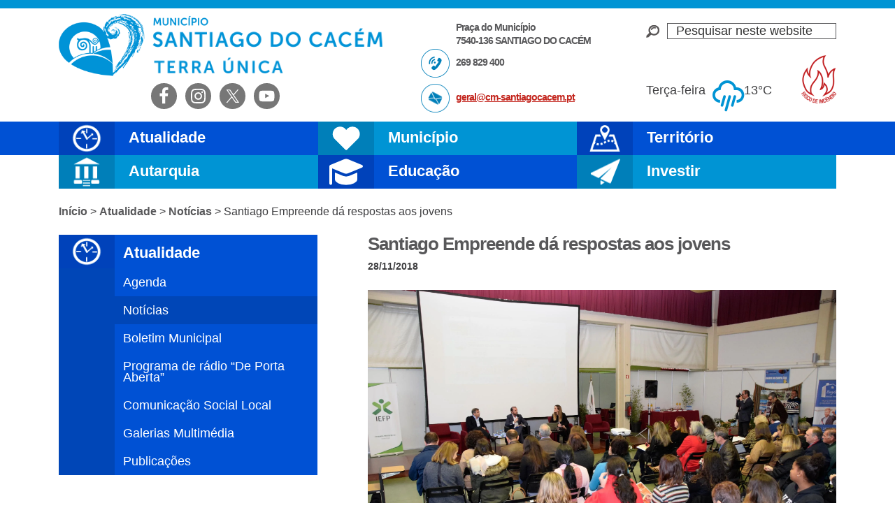

--- FILE ---
content_type: text/html; charset=UTF-8
request_url: https://www.cm-santiagocacem.pt/atualidade/noticias/santiago-empreende-da-respostas-aos-jovens/
body_size: 89624
content:
<!DOCTYPE html><html lang="pt-PT"><head ><meta charset="UTF-8" /><meta name="viewport" content="width=device-width, initial-scale=1" /><title>Santiago Empreende dá respostas aos jovens – Câmara Municipal de Santiago do Cacém</title><meta name='robots' content='max-image-preview:large' /><link rel='dns-prefetch' href='//fonts.googleapis.com' /><link rel='dns-prefetch' href='//use.fontawesome.com' /><link rel="alternate" type="application/rss+xml" title="Câmara Municipal de Santiago do Cacém &raquo; Feed" href="https://www.cm-santiagocacem.pt/feed/" /><link rel="alternate" type="application/rss+xml" title="Câmara Municipal de Santiago do Cacém &raquo; Feed de comentários" href="https://www.cm-santiagocacem.pt/comments/feed/" /><link rel="alternate" type="text/calendar" title="Câmara Municipal de Santiago do Cacém &raquo; Feed iCal" href="https://www.cm-santiagocacem.pt/calendario/?ical=1" /><link rel="alternate" title="oEmbed (JSON)" type="application/json+oembed" href="https://www.cm-santiagocacem.pt/wp-json/oembed/1.0/embed?url=https%3A%2F%2Fwww.cm-santiagocacem.pt%2Fatualidade%2Fnoticias%2Fsantiago-empreende-da-respostas-aos-jovens%2F" /><link rel="alternate" title="oEmbed (XML)" type="text/xml+oembed" href="https://www.cm-santiagocacem.pt/wp-json/oembed/1.0/embed?url=https%3A%2F%2Fwww.cm-santiagocacem.pt%2Fatualidade%2Fnoticias%2Fsantiago-empreende-da-respostas-aos-jovens%2F&#038;format=xml" /><link rel="canonical" href="https://www.cm-santiagocacem.pt/atualidade/noticias/santiago-empreende-da-respostas-aos-jovens/" /><meta property="og:title" content="Santiago Empreende dá respostas aos jovens – Câmara Municipal de Santiago do Cacém" /><meta property="og:type" content="article" /><meta property="og:url" content="https://www.cm-santiagocacem.pt/atualidade/noticias/santiago-empreende-da-respostas-aos-jovens/" /><meta property="og:image" content="https://www.cm-santiagocacem.pt/wp-content/uploads/20181123_SANTIAGO_EMPREENDE_FEIRA_EMPREENDEDORISMO_foto_CMSC_sel-8.jpg" /><meta property="og:image:width" content="2500" /><meta property="og:image:height" content="1667" /><style id='wp-img-auto-sizes-contain-inline-css' type='text/css'>img:is([sizes=auto i],[sizes^="auto," i]){contain-intrinsic-size:3000px 1500px}
/*# sourceURL=wp-img-auto-sizes-contain-inline-css */</style><style id="litespeed-ccss">input:-webkit-autofill{-webkit-box-shadow:0 0 0 30px #fff inset}:root{--ss-primary-color:#5897fb;--ss-bg-color:#fff;--ss-font-color:#4d4d4d;--ss-font-placeholder-color:#8d8d8d;--ss-disabled-color:#dcdee2;--ss-border-color:#dcdee2;--ss-highlight-color:#fffb8c;--ss-success-color:#00b755;--ss-error-color:#dc3545;--ss-focus-color:#5897fb;--ss-main-height:30px;--ss-content-height:300px;--ss-spacing-l:7px;--ss-spacing-m:5px;--ss-spacing-s:3px;--ss-animation-timing:.2s;--ss-border-radius:4px}:root{--iti-hover-color:rgba(0,0,0,.05);--iti-text-gray:#999;--iti-border-gray:#ccc;--iti-spacer-horizontal:8px;--iti-flag-height:15px;--iti-flag-width:20px;--iti-border-width:1px;--iti-arrow-height:4px;--iti-arrow-width:6px;--iti-triangle-border:calc(var(--iti-arrow-width)/2);--iti-arrow-padding:6px;--iti-arrow-color:#555;--iti-input-padding:6px;--iti-right-hand-selected-country-padding:calc(var(--iti-spacer-horizontal) + var(--iti-spacer-horizontal) + var(--iti-flag-width));--iti-selected-country-arrow-padding:calc(var(--iti-arrow-padding) + var(--iti-arrow-padding) + var(--iti-flag-width) + var(--iti-spacer-horizontal) + var(--iti-arrow-width) + var(--iti-input-padding));--iti-mobile-popup-margin:30px}.share-after{margin:25px 0}.share-after:after{visibility:hidden;display:block;font-size:0;content:" ";clear:both;height:0}html{font-family:sans-serif;-ms-text-size-adjust:100%;-webkit-text-size-adjust:100%}body{margin:0}article,aside,header,main,nav,section{display:block}a{background:0 0}h1{font-size:2em;margin:.67em 0}img{border:0}svg:not(:root){overflow:hidden}input{color:inherit;font:inherit;margin:0}input[type=submit]{-webkit-appearance:button}input::-moz-focus-inner{border:0;padding:0}input{line-height:normal}input[type=search]{-webkit-appearance:textfield;-moz-box-sizing:content-box;-webkit-box-sizing:content-box;box-sizing:content-box}input[type=search]::-webkit-search-cancel-button,input[type=search]::-webkit-search-decoration{-webkit-appearance:none}table{border-collapse:collapse;border-spacing:0}td{padding:0}html,input[type=search]{-webkit-box-sizing:border-box;-moz-box-sizing:border-box;box-sizing:border-box}*,*:before,*:after{box-sizing:inherit}.entry:before,.entry-content:before,.nav-primary:before,.nav-secondary:before,.site-container:before,.site-header:before,.site-inner:before,.wrap:before{content:" ";display:table}.entry:after,.entry-content:after,.nav-primary:after,.nav-secondary:after,.site-container:after,.site-header:after,.site-inner:after,.wrap:after{clear:both;content:" ";display:table}html{font-size:62.5%}body>div{font-size:1.8rem}body{background-color:#fff;color:#3e3e40;font-family:'Open Sans Condensed',sans-serif;font-size:18px;font-size:1.8rem;font-weight:300;line-height:1.625;margin:0}a{color:#c3251d;text-decoration:underline}p{margin:0 0 28px;padding:0;line-height:1.4}ul{margin:0;padding:0}em,i{font-style:italic}h1,h2,h3{color:#58585a;font-family:'Montserrat',sans-serif;font-weight:700;line-height:1;margin:0 0 10px}h1{font-size:30px;font-size:3rem;letter-spacing:-1px}h2{font-size:24px;font-size:2.4rem}h3{font-size:20px;font-size:2rem}img{max-width:100%}img{height:auto}input{background-color:#fff;border:1px solid #ddd;color:#333;font-size:18px;font-size:1.8rem;font-weight:300;padding:16px;width:100%}::-moz-placeholder{color:#333;font-weight:300;opacity:1}::-webkit-input-placeholder{color:#333;font-weight:300}input[type=submit],.button{background-color:#333;border:0;color:#fff;font-size:16px;font-size:1.6rem;font-weight:300;padding:16px 24px;text-transform:uppercase;width:auto}.button{display:inline-block}input[type=search]::-webkit-search-cancel-button,input[type=search]::-webkit-search-results-button{display:none}table{border-collapse:collapse;border-spacing:0;line-height:2;margin-bottom:40px;width:100%}td{text-align:left}td{border-top:1px solid #ddd;padding:6px 0}.screen-reader-text,.screen-reader-shortcut{position:absolute!important;clip:rect(0,0,0,0);height:1px;width:1px;border:0;overflow:hidden}.site-inner,.wrap{margin:0 auto;max-width:1112px}.site-inner{clear:both;padding:20px 0 10px}.content{float:right;width:670px}.sidebar-primary{float:right;width:370px}.sidebar-content .sidebar-primary{float:left}.breadcrumb{margin-bottom:20px;font-size:16px;font-size:1.6rem}.breadcrumb a{font-weight:700;color:#58585a;text-decoration:none}.site-header .search-form{overflow:hidden;float:right}.widget_search input[type=submit]{border:0;clip:rect(0,0,0,0);height:1px;margin:-1px;padding:0;position:absolute;width:1px}.site-header .search-form input[type=search]{border:1px solid #58585a}.widget_search{background:transparent url(/wp-content/themes/portal/images/lupa.png) left center no-repeat;overflow:hidden;padding-left:30px;margin-top:10px}.site-header .search-form{width:100%}.widget_search input{padding:0 0 0 12px}.entry-title{font-size:26px;font-size:2.6rem}.widget-title{font-size:18px;font-size:1.8rem;margin-bottom:20px}.alignright{float:right;text-align:right}.widget{word-wrap:break-word}.genesis-skip-link{margin:0}.genesis-skip-link li{height:0;width:0;list-style:none}:focus{color:#333;outline:#ccc solid 1px}.site-header{height:174px;border-top:12px solid #00ccf7}.site-header .wrap{padding:8px 0 0}.site-header P{margin:0 0 10px}.title-area{float:left;padding:0;height:89px;width:468px;background:transparent url(/wp-content/themes/portal/images/logo-cm-santiago.png) no-repeat left}.site-description{display:none}.site-title a{display:block;width:468px;height:89px;background:0 0;text-indent:-50000px}.site-header .widget-area{float:right;text-align:right;width:322px;padding-left:50px}.site-header .header-left{float:left;text-align:left;width:322px;font-family:'Montserrat',sans-serif;font-weight:700;line-height:1.1;font-size:14px;font-size:1.4rem;letter-spacing:-1px;color:#58585a;padding-left:50px}.site-header .header-left p{margin:0}.site-header .morada,.site-header .telefone,.site-header .email{display:block;padding:10px 0 0 50px;min-height:50px}.site-header .telefone{background:transparent url(/wp-content/themes/portal/images/icon-phone-header.png) left top no-repeat}.site-header .email{background:transparent url(/wp-content/themes/portal/images/icon-mail-header.png) left top no-repeat}.site-header .simple-social-icons{overflow:visible}.site-header .header-extreme-left.widget-area{float:left}.simple-social-icons ul li a{text-shadow:1px 1px 2px rgba(0,0,0,.55);padding:6px!important}#simple-social-icons-2.simple-social-icons ul li a{font-size:2.5rem}.genesis-nav-menu{clear:both;font-size:16px;font-size:1.6rem;line-height:1;width:100%}.genesis-nav-menu .menu-item{display:inline-block;text-align:left}.genesis-nav-menu a{color:#333;text-decoration:none;display:block;padding:30px 24px}.genesis-nav-menu .sub-menu{left:-9999px;opacity:0;position:absolute;width:33.33333%;z-index:100}.genesis-nav-menu .sub-menu a{background-color:#fff;font-size:15px;font-size:1.5rem;padding:5px 12px 5px 21px;position:relative;width:290px}.genesis-nav-menu .sub-menu li:last-child a{border-bottom:none}.nav-primary{height:48px;font-family:'Montserrat',sans-serif;font-weight:700}.atualidade .nav-primary{background-color:#1ccec8}.nav-primary .genesis-nav-menu .menu-item{display:block;width:33.33333%;float:left}.nav-primary .genesis-nav-menu>.menu-item{height:48px;overflow:hidden}.nav-primary .genesis-nav-menu .sub-menu .menu-item{width:inherit;clear:both;float:left}.nav-primary .genesis-nav-menu .atualidade>a,.nav-primary .genesis-nav-menu .municipio>a,.nav-primary .genesis-nav-menu .ordenamento>a,.nav-primary .genesis-nav-menu .autarquia>a,.nav-primary .genesis-nav-menu .educacao>a,.nav-primary .genesis-nav-menu .investir>a{font-family:'Montserrat',sans-serif;font-weight:700;line-height:.9;font-size:22px;font-size:2.2rem;color:#fff;text-decoration:none;padding:13px 0 12px 100px;height:48px;overflow:hidden}.nav-primary .genesis-nav-menu .atualidade .sub-menu{border-left:80px solid #07bbb7}.nav-primary .genesis-nav-menu .municipio .sub-menu{border-left:80px solid #55c900}.nav-primary .genesis-nav-menu .ordenamento .sub-menu{border-left:80px solid #b9d600}.nav-primary .genesis-nav-menu .autarquia .sub-menu{border-left:80px solid #cb28ac}.nav-primary .genesis-nav-menu .educacao .sub-menu{border-left:80px solid #e01557}.nav-primary .genesis-nav-menu .investir .sub-menu{border-left:80px solid #1862df}.nav-primary .genesis-nav-menu .atualidade a{background:#1ccec8}.nav-primary .genesis-nav-menu .municipio a{background:#66d921}.nav-primary .genesis-nav-menu .ordenamento a{background:#c6e302}.nav-primary .genesis-nav-menu .autarquia a{background:#e836c4}.nav-primary .genesis-nav-menu .educacao a{background:#f0185f}.nav-primary .genesis-nav-menu .investir a{background:#1874f0}.nav-primary .genesis-nav-menu .atualidade>a{background:#1ccec8 url(/wp-content/themes/portal/images/icon-atualidade.png) left top no-repeat}.nav-primary .genesis-nav-menu .municipio>a{background:#66d921 url(/wp-content/themes/portal/images/icon-municipio.png) left top no-repeat}.nav-primary .genesis-nav-menu .ordenamento>a{background:#c6e302 url(/wp-content/themes/portal/images/icon-ordenamento.png) left top no-repeat}.nav-primary .genesis-nav-menu .autarquia>a{background:#e836c4 url(/wp-content/themes/portal/images/icon-autarquia.png) left top no-repeat}.nav-primary .genesis-nav-menu .educacao>a{background:#f0185f url(/wp-content/themes/portal/images/icon-educacao.png) left top no-repeat}.nav-primary .genesis-nav-menu .investir>a{background:#1874f0 url(/wp-content/themes/portal/images/icon-investir.png) left top no-repeat}.nav-primary .genesis-nav-menu .sub-menu a{color:#fff}.nav-secondary{margin:0 0 40px;overflow:hidden}.nav-secondary .genesis-nav-menu .menu-item{display:block}.nav-secondary .genesis-nav-menu a{font-family:'Montserrat',sans-serif;font-weight:400;line-height:.9;font-size:18px;font-size:1.8rem}.nav-secondary .genesis-nav-menu li{margin-bottom:0;padding-bottom:0}.nav-secondary .genesis-nav-menu li:first-child a{font-weight:700;font-size:22px;font-size:2.2rem;height:48px;padding:16px 0 0 12px}.atualidade .nav-secondary{background:#1abbb6 url(/wp-content/themes/portal/images/icon-atualidade.png) 0 0 no-repeat}.nav-secondary a{margin:0 0 0 80px;color:#fff;padding:12px}.nav-secondary .current-post-parent a{color:#fff}.atualidade .nav-secondary a{background:#1ccec8}.atualidade .nav-secondary .current-post-parent a{background:#1abbb6}.entry{margin-bottom:40px}.wp-post-image{margin-bottom:28px}p.entry-meta{font-size:14px;font-size:1.4rem;margin-bottom:0;font-family:'Montserrat',sans-serif;font-weight:700}.entry-header .entry-meta{margin-bottom:24px}.latest-news .share-after{display:none}.simple-weather{margin:40px 20px 0 0;font-size:18px}.site-header .simple-weather i{margin:0 0 0 5px;font-size:35px;color:#00ccf7}.simple-weather i:before{position:relative;top:12px}.sidebar{font-size:16px;font-size:1.6rem}.sidebar li{margin-bottom:10px;padding-bottom:10px}.sidebar ul>li:last-child{margin-bottom:0}.sidebar-primary .widget-title{display:none}.sidebar-primary img{width:100%;height:auto}.tribe_mini_calendar_widget{margin-bottom:20px}.tribe_mini_calendar_widget .widget-title{display:block}.gotocinema{visibility:hidden}.gotocinema a{display:block;width:38px;height:180px;position:fixed;bottom:30%;right:0;background:transparent url(/wp-content/themes/portal/images/ticker-cinema.png) no-repeat;text-indent:-50000px}#text-8{max-width:200px;float:left}#custom_html-2{float:right;padding-top:20px}#custom_html-2 a{display:block;background-image:url(/wp-content/uploads/risco_incendio.png);background-position:center;background-repeat:no-repeat;background-size:contain;text-indent:100%;white-space:nowrap;overflow:hidden;width:50px;height:69px}@media only screen and (max-width:1200px){.site-inner,.wrap{max-width:960px}.content{width:620px}.sidebar-primary{width:300px}.sidebar-primary,.title-area{width:300px}.nav-primary .genesis-nav-menu .atualidade>a,.nav-primary .genesis-nav-menu .municipio>a,.nav-primary .genesis-nav-menu .ordenamento>a,.nav-primary .genesis-nav-menu .autarquia>a,.nav-primary .genesis-nav-menu .investir>a{font-size:25px;font-size:2.5rem}.nav-primary .genesis-nav-menu .sub-menu a{font-size:14px;font-size:1.4rem;width:240px}.site-header .title-area{width:50%}.site-header .widget-area{width:22%}.site-header .header-left{width:28%;font-size:12px;font-size:1.2rem}.header-extreme-left.widget-area{width:65%}}@media only screen and (max-width:1024px){.simple-weather{margin:40px 0 0}}@media only screen and (max-width:960px){.site-inner,.wrap{max-width:800px}.site-header{height:auto}.content,.sidebar-primary,.site-header .title-area,.site-header .widget-area{width:100%}.site-header .header-left{display:none}.site-header .widget-area{padding-left:0}.site-header .header-extreme-left.widget-area{width:40%;float:right;position:relative;top:-100px}.widget_search{margin:12px auto 0 auto;width:50%}.nav-primary .genesis-nav-menu .menu-item{width:50%}.genesis-nav-menu li,.site-header .search-form{float:none}.genesis-nav-menu,.site-description,.site-header .title-area,.site-header .search-form,.site-title{text-align:center}.genesis-nav-menu a{padding:13px 16px}.site-header .search-form{margin:8px auto}.breadcrumb{font-size:14px;font-size:1.4rem}.sidebar-content .sidebar-primary{float:inherit;width:80%;margin:0 auto}.site-header .simple-weather{display:none}}@media only screen and (max-width:800px){body{background-color:#fff;font-size:16px;font-size:1.6rem}body>div{font-size:20px;font-size:2rem}.site-inner,.wrap,.site-header{padding-left:5%;padding-right:5%;padding-bottom:18px}.site-header .header-extreme-left.widget-area{width:100%;float:none;position:inherit;top:inherit}.site-header .simple-social-icons{display:none}.simple-social-icons .alignright{float:none;text-align:inherit}.title-area{background-size:contain;background-position:top center}.site-title a{margin:0 auto}.widget_search{display:none}.nav-secondary .wrap{padding:0}.entry,.sidebar .widget{padding:0}}@media only screen and (max-width:480px){.nav-primary{height:38px}.nav-primary .genesis-nav-menu>.menu-item{height:38px}.nav-primary .genesis-nav-menu .menu-item{width:100%}.nav-primary .genesis-nav-menu .atualidade>a,.nav-primary .genesis-nav-menu .municipio>a,.nav-primary .genesis-nav-menu .ordenamento>a,.nav-primary .genesis-nav-menu .autarquia>a,.nav-primary .genesis-nav-menu .educacao>a,.nav-primary .genesis-nav-menu .investir>a{height:38px;background-size:contain;font-size:2.3rem;line-height:.5}.nav-primary .genesis-nav-menu .atualidade .sub-menu{border-left:63px solid #07bbb7}.nav-primary .genesis-nav-menu .municipio .sub-menu{border-left:63px solid #55c900}.nav-primary .genesis-nav-menu .ordenamento .sub-menu{border-left:63px solid #b9d600}.nav-primary .genesis-nav-menu .autarquia .sub-menu{border-left:63px solid #cb28ac}.nav-primary .genesis-nav-menu .educacao .sub-menu{border-left:63px solid #e01557}.nav-primary .genesis-nav-menu .investir .sub-menu{border-left:63px solid #1862df}.nav-primary .genesis-nav-menu .sub-menu a{max-width:372px}.nav-primary .genesis-nav-menu .sub-menu a{font-size:1.8rem;padding:8px 12px 8px 21px}.nav-secondary .genesis-nav-menu li:first-child a{height:38px;padding:12px 0 0 12px}.sidebar-content .sidebar-primary{width:100%}h1.entry-title{line-height:1.2;text-align:center}.breadcrumb{display:none}.site-title a{width:100%;height:89px}.widget_search{width:80%;margin-bottom:20px}.entry-meta,.entry-title{text-align:center}}nav{clear:both}@media only screen and (min-width:768px){nav{display:block!important}}@media only screen and (max-width:767px){.genesis-nav-menu .menu-item{display:block;position:relative;text-align:left}}ul{box-sizing:border-box}.entry-content{counter-reset:footnotes}:root{--wp--preset--font-size--normal:16px;--wp--preset--font-size--huge:42px}.screen-reader-text{border:0;clip:rect(1px,1px,1px,1px);clip-path:inset(50%);height:1px;margin:-1px;overflow:hidden;padding:0;position:absolute;width:1px;word-wrap:normal!important}:root{--wp--preset--aspect-ratio--square:1;--wp--preset--aspect-ratio--4-3:4/3;--wp--preset--aspect-ratio--3-4:3/4;--wp--preset--aspect-ratio--3-2:3/2;--wp--preset--aspect-ratio--2-3:2/3;--wp--preset--aspect-ratio--16-9:16/9;--wp--preset--aspect-ratio--9-16:9/16;--wp--preset--color--black:#000;--wp--preset--color--cyan-bluish-gray:#abb8c3;--wp--preset--color--white:#fff;--wp--preset--color--pale-pink:#f78da7;--wp--preset--color--vivid-red:#cf2e2e;--wp--preset--color--luminous-vivid-orange:#ff6900;--wp--preset--color--luminous-vivid-amber:#fcb900;--wp--preset--color--light-green-cyan:#7bdcb5;--wp--preset--color--vivid-green-cyan:#00d084;--wp--preset--color--pale-cyan-blue:#8ed1fc;--wp--preset--color--vivid-cyan-blue:#0693e3;--wp--preset--color--vivid-purple:#9b51e0;--wp--preset--gradient--vivid-cyan-blue-to-vivid-purple:linear-gradient(135deg,rgba(6,147,227,1) 0%,#9b51e0 100%);--wp--preset--gradient--light-green-cyan-to-vivid-green-cyan:linear-gradient(135deg,#7adcb4 0%,#00d082 100%);--wp--preset--gradient--luminous-vivid-amber-to-luminous-vivid-orange:linear-gradient(135deg,rgba(252,185,0,1) 0%,rgba(255,105,0,1) 100%);--wp--preset--gradient--luminous-vivid-orange-to-vivid-red:linear-gradient(135deg,rgba(255,105,0,1) 0%,#cf2e2e 100%);--wp--preset--gradient--very-light-gray-to-cyan-bluish-gray:linear-gradient(135deg,#eee 0%,#a9b8c3 100%);--wp--preset--gradient--cool-to-warm-spectrum:linear-gradient(135deg,#4aeadc 0%,#9778d1 20%,#cf2aba 40%,#ee2c82 60%,#fb6962 80%,#fef84c 100%);--wp--preset--gradient--blush-light-purple:linear-gradient(135deg,#ffceec 0%,#9896f0 100%);--wp--preset--gradient--blush-bordeaux:linear-gradient(135deg,#fecda5 0%,#fe2d2d 50%,#6b003e 100%);--wp--preset--gradient--luminous-dusk:linear-gradient(135deg,#ffcb70 0%,#c751c0 50%,#4158d0 100%);--wp--preset--gradient--pale-ocean:linear-gradient(135deg,#fff5cb 0%,#b6e3d4 50%,#33a7b5 100%);--wp--preset--gradient--electric-grass:linear-gradient(135deg,#caf880 0%,#71ce7e 100%);--wp--preset--gradient--midnight:linear-gradient(135deg,#020381 0%,#2874fc 100%);--wp--preset--font-size--small:13px;--wp--preset--font-size--medium:20px;--wp--preset--font-size--large:36px;--wp--preset--font-size--x-large:42px;--wp--preset--spacing--20:.44rem;--wp--preset--spacing--30:.67rem;--wp--preset--spacing--40:1rem;--wp--preset--spacing--50:1.5rem;--wp--preset--spacing--60:2.25rem;--wp--preset--spacing--70:3.38rem;--wp--preset--spacing--80:5.06rem;--wp--preset--shadow--natural:6px 6px 9px rgba(0,0,0,.2);--wp--preset--shadow--deep:12px 12px 50px rgba(0,0,0,.4);--wp--preset--shadow--sharp:6px 6px 0px rgba(0,0,0,.2);--wp--preset--shadow--outlined:6px 6px 0px -3px rgba(255,255,255,1),6px 6px rgba(0,0,0,1);--wp--preset--shadow--crisp:6px 6px 0px rgba(0,0,0,1)}#cookie-notice *{-webkit-box-sizing:border-box;-moz-box-sizing:border-box;box-sizing:border-box}#cookie-notice .cookie-notice-container{display:block}#cookie-notice.cookie-notice-hidden .cookie-notice-container{display:none}.cookie-notice-container{padding:15px 30px;text-align:center;width:100%;z-index:2}.cn-close-icon{position:absolute;right:15px;top:50%;margin-top:-10px;width:15px;height:15px;opacity:.5;padding:10px;outline:0}.cn-close-icon:after,.cn-close-icon:before{position:absolute;content:' ';height:15px;width:2px;top:3px;background-color:grey}.cn-close-icon:before{transform:rotate(45deg)}.cn-close-icon:after{transform:rotate(-45deg)}#cookie-notice .cn-button{margin:0 0 0 10px;display:inline-block}.cn-text-container{margin:0 0 6px}.cn-buttons-container,.cn-text-container{display:inline-block}@media all and (max-width:900px){.cookie-notice-container #cn-notice-buttons,.cookie-notice-container #cn-notice-text{display:block}#cookie-notice .cn-button{margin:0 5px 5px}}@media all and (max-width:480px){.cookie-notice-container{padding:15px 25px}}.simple-weather{line-height:1.5;display:inline-block}.simple-weather__day{display:inline-block;margin-right:2em}.simple-weather__day:last-of-type{margin-right:auto}.simple-weather .sw{margin:0 .15em 0 .625em}.simple-weather .sw:before{font-size:1.2em;font-style:normal;position:relative}.simple-weather__temp{font-size:1em;font-style:normal;line-height:1}.sw{display:inline-block;font-family:"weathericons"!important;font-style:normal;font-weight:400;line-height:1;-webkit-font-smoothing:antialiased;-moz-osx-font-smoothing:grayscale}.sw-owm-800:before{content:""}.simple-social-icons svg[class^=social-]{display:inline-block;width:1em;height:1em;stroke-width:0;stroke:currentColor;fill:currentColor}.simple-social-icons{overflow:hidden}.simple-social-icons ul{margin:0;padding:0}.simple-social-icons ul li{background:0 0!important;border:none!important;float:left;list-style-type:none!important;margin:0 6px 12px!important;padding:0!important}.simple-social-icons ul li a{border:none!important;-moz-box-sizing:content-box;-webkit-box-sizing:content-box;box-sizing:content-box;display:inline-block;font-style:normal!important;font-variant:normal!important;font-weight:400!important;height:1em;line-height:1em;text-align:center;text-decoration:none!important;text-transform:none!important;width:1em}@media screen{#simple-social-icons-2 ul li a{background-color:#777!important;border-radius:25px;color:#fff!important;border:0 #fff solid!important;font-size:25px;padding:13px}}.tribe-mini-calendar-grid-wrapper{margin-bottom:10px}.tribe-mini-calendar{border-collapse:collapse;margin-left:-1px;width:100%}.tribe-mini-calendar td{border:1px solid #d2d2d2;text-align:center;vertical-align:top;width:14.2857142857%}.tribe-mini-calendar-nav{border:1px solid #666;text-align:center;vertical-align:middle}.tribe-mini-calendar-nav div{position:relative}.tribe-mini-calendar-nav span{margin:0 20px}.tribe-mini-calendar-nav .tribe-mini-calendar-nav-link{display:inline-block;padding:5px}#ajax-loading-mini{display:none}.tribe-mini-calendar{line-height:1}.tribe-mini-calendar td{padding:0}.tribe-mini-calendar-nav span{color:#fff;display:inline-block;font-weight:700;margin:0 auto;text-transform:uppercase}.tribe-mini-calendar-nav .prev-month{margin:0 20px 0 0}.tribe-mini-calendar-nav .next-month{margin:0 0 0 20px}.tribe-mini-calendar-nav #ajax-loading-mini{display:none;height:16px;left:50%;margin:-8px 0 0 -8px;position:absolute;top:50%;width:16px}.tribe-mini-calendar thead{border:1px solid #666;color:#fff;text-align:center;vertical-align:middle}.tribe-mini-calendar thead{background:#666}.tribe-mini-calendar td{background:#b2b2b2;border-color:#fff}.tribe-mini-calendar-nav td{background:#666;border-color:#666}:root{--tec-featured-event-bg:#0ea0d7}</style><link rel="preload" data-asynced="1" data-optimized="2" as="style" onload="this.onload=null;this.rel='stylesheet'" href="https://www.cm-santiagocacem.pt/wp-content/litespeed/css/c99328397c935f89a43141125839d3ce.css?ver=ec103" /><script data-optimized="1" type="litespeed/javascript" data-src="https://www.cm-santiagocacem.pt/wp-content/plugins/litespeed-cache/assets/js/css_async.min.js"></script> <style id='global-styles-inline-css' type='text/css'>:root{--wp--preset--aspect-ratio--square: 1;--wp--preset--aspect-ratio--4-3: 4/3;--wp--preset--aspect-ratio--3-4: 3/4;--wp--preset--aspect-ratio--3-2: 3/2;--wp--preset--aspect-ratio--2-3: 2/3;--wp--preset--aspect-ratio--16-9: 16/9;--wp--preset--aspect-ratio--9-16: 9/16;--wp--preset--color--black: #000000;--wp--preset--color--cyan-bluish-gray: #abb8c3;--wp--preset--color--white: #ffffff;--wp--preset--color--pale-pink: #f78da7;--wp--preset--color--vivid-red: #cf2e2e;--wp--preset--color--luminous-vivid-orange: #ff6900;--wp--preset--color--luminous-vivid-amber: #fcb900;--wp--preset--color--light-green-cyan: #7bdcb5;--wp--preset--color--vivid-green-cyan: #00d084;--wp--preset--color--pale-cyan-blue: #8ed1fc;--wp--preset--color--vivid-cyan-blue: #0693e3;--wp--preset--color--vivid-purple: #9b51e0;--wp--preset--gradient--vivid-cyan-blue-to-vivid-purple: linear-gradient(135deg,rgb(6,147,227) 0%,rgb(155,81,224) 100%);--wp--preset--gradient--light-green-cyan-to-vivid-green-cyan: linear-gradient(135deg,rgb(122,220,180) 0%,rgb(0,208,130) 100%);--wp--preset--gradient--luminous-vivid-amber-to-luminous-vivid-orange: linear-gradient(135deg,rgb(252,185,0) 0%,rgb(255,105,0) 100%);--wp--preset--gradient--luminous-vivid-orange-to-vivid-red: linear-gradient(135deg,rgb(255,105,0) 0%,rgb(207,46,46) 100%);--wp--preset--gradient--very-light-gray-to-cyan-bluish-gray: linear-gradient(135deg,rgb(238,238,238) 0%,rgb(169,184,195) 100%);--wp--preset--gradient--cool-to-warm-spectrum: linear-gradient(135deg,rgb(74,234,220) 0%,rgb(151,120,209) 20%,rgb(207,42,186) 40%,rgb(238,44,130) 60%,rgb(251,105,98) 80%,rgb(254,248,76) 100%);--wp--preset--gradient--blush-light-purple: linear-gradient(135deg,rgb(255,206,236) 0%,rgb(152,150,240) 100%);--wp--preset--gradient--blush-bordeaux: linear-gradient(135deg,rgb(254,205,165) 0%,rgb(254,45,45) 50%,rgb(107,0,62) 100%);--wp--preset--gradient--luminous-dusk: linear-gradient(135deg,rgb(255,203,112) 0%,rgb(199,81,192) 50%,rgb(65,88,208) 100%);--wp--preset--gradient--pale-ocean: linear-gradient(135deg,rgb(255,245,203) 0%,rgb(182,227,212) 50%,rgb(51,167,181) 100%);--wp--preset--gradient--electric-grass: linear-gradient(135deg,rgb(202,248,128) 0%,rgb(113,206,126) 100%);--wp--preset--gradient--midnight: linear-gradient(135deg,rgb(2,3,129) 0%,rgb(40,116,252) 100%);--wp--preset--font-size--small: 13px;--wp--preset--font-size--medium: 20px;--wp--preset--font-size--large: 36px;--wp--preset--font-size--x-large: 42px;--wp--preset--spacing--20: 0.44rem;--wp--preset--spacing--30: 0.67rem;--wp--preset--spacing--40: 1rem;--wp--preset--spacing--50: 1.5rem;--wp--preset--spacing--60: 2.25rem;--wp--preset--spacing--70: 3.38rem;--wp--preset--spacing--80: 5.06rem;--wp--preset--shadow--natural: 6px 6px 9px rgba(0, 0, 0, 0.2);--wp--preset--shadow--deep: 12px 12px 50px rgba(0, 0, 0, 0.4);--wp--preset--shadow--sharp: 6px 6px 0px rgba(0, 0, 0, 0.2);--wp--preset--shadow--outlined: 6px 6px 0px -3px rgb(255, 255, 255), 6px 6px rgb(0, 0, 0);--wp--preset--shadow--crisp: 6px 6px 0px rgb(0, 0, 0);}:where(.is-layout-flex){gap: 0.5em;}:where(.is-layout-grid){gap: 0.5em;}body .is-layout-flex{display: flex;}.is-layout-flex{flex-wrap: wrap;align-items: center;}.is-layout-flex > :is(*, div){margin: 0;}body .is-layout-grid{display: grid;}.is-layout-grid > :is(*, div){margin: 0;}:where(.wp-block-columns.is-layout-flex){gap: 2em;}:where(.wp-block-columns.is-layout-grid){gap: 2em;}:where(.wp-block-post-template.is-layout-flex){gap: 1.25em;}:where(.wp-block-post-template.is-layout-grid){gap: 1.25em;}.has-black-color{color: var(--wp--preset--color--black) !important;}.has-cyan-bluish-gray-color{color: var(--wp--preset--color--cyan-bluish-gray) !important;}.has-white-color{color: var(--wp--preset--color--white) !important;}.has-pale-pink-color{color: var(--wp--preset--color--pale-pink) !important;}.has-vivid-red-color{color: var(--wp--preset--color--vivid-red) !important;}.has-luminous-vivid-orange-color{color: var(--wp--preset--color--luminous-vivid-orange) !important;}.has-luminous-vivid-amber-color{color: var(--wp--preset--color--luminous-vivid-amber) !important;}.has-light-green-cyan-color{color: var(--wp--preset--color--light-green-cyan) !important;}.has-vivid-green-cyan-color{color: var(--wp--preset--color--vivid-green-cyan) !important;}.has-pale-cyan-blue-color{color: var(--wp--preset--color--pale-cyan-blue) !important;}.has-vivid-cyan-blue-color{color: var(--wp--preset--color--vivid-cyan-blue) !important;}.has-vivid-purple-color{color: var(--wp--preset--color--vivid-purple) !important;}.has-black-background-color{background-color: var(--wp--preset--color--black) !important;}.has-cyan-bluish-gray-background-color{background-color: var(--wp--preset--color--cyan-bluish-gray) !important;}.has-white-background-color{background-color: var(--wp--preset--color--white) !important;}.has-pale-pink-background-color{background-color: var(--wp--preset--color--pale-pink) !important;}.has-vivid-red-background-color{background-color: var(--wp--preset--color--vivid-red) !important;}.has-luminous-vivid-orange-background-color{background-color: var(--wp--preset--color--luminous-vivid-orange) !important;}.has-luminous-vivid-amber-background-color{background-color: var(--wp--preset--color--luminous-vivid-amber) !important;}.has-light-green-cyan-background-color{background-color: var(--wp--preset--color--light-green-cyan) !important;}.has-vivid-green-cyan-background-color{background-color: var(--wp--preset--color--vivid-green-cyan) !important;}.has-pale-cyan-blue-background-color{background-color: var(--wp--preset--color--pale-cyan-blue) !important;}.has-vivid-cyan-blue-background-color{background-color: var(--wp--preset--color--vivid-cyan-blue) !important;}.has-vivid-purple-background-color{background-color: var(--wp--preset--color--vivid-purple) !important;}.has-black-border-color{border-color: var(--wp--preset--color--black) !important;}.has-cyan-bluish-gray-border-color{border-color: var(--wp--preset--color--cyan-bluish-gray) !important;}.has-white-border-color{border-color: var(--wp--preset--color--white) !important;}.has-pale-pink-border-color{border-color: var(--wp--preset--color--pale-pink) !important;}.has-vivid-red-border-color{border-color: var(--wp--preset--color--vivid-red) !important;}.has-luminous-vivid-orange-border-color{border-color: var(--wp--preset--color--luminous-vivid-orange) !important;}.has-luminous-vivid-amber-border-color{border-color: var(--wp--preset--color--luminous-vivid-amber) !important;}.has-light-green-cyan-border-color{border-color: var(--wp--preset--color--light-green-cyan) !important;}.has-vivid-green-cyan-border-color{border-color: var(--wp--preset--color--vivid-green-cyan) !important;}.has-pale-cyan-blue-border-color{border-color: var(--wp--preset--color--pale-cyan-blue) !important;}.has-vivid-cyan-blue-border-color{border-color: var(--wp--preset--color--vivid-cyan-blue) !important;}.has-vivid-purple-border-color{border-color: var(--wp--preset--color--vivid-purple) !important;}.has-vivid-cyan-blue-to-vivid-purple-gradient-background{background: var(--wp--preset--gradient--vivid-cyan-blue-to-vivid-purple) !important;}.has-light-green-cyan-to-vivid-green-cyan-gradient-background{background: var(--wp--preset--gradient--light-green-cyan-to-vivid-green-cyan) !important;}.has-luminous-vivid-amber-to-luminous-vivid-orange-gradient-background{background: var(--wp--preset--gradient--luminous-vivid-amber-to-luminous-vivid-orange) !important;}.has-luminous-vivid-orange-to-vivid-red-gradient-background{background: var(--wp--preset--gradient--luminous-vivid-orange-to-vivid-red) !important;}.has-very-light-gray-to-cyan-bluish-gray-gradient-background{background: var(--wp--preset--gradient--very-light-gray-to-cyan-bluish-gray) !important;}.has-cool-to-warm-spectrum-gradient-background{background: var(--wp--preset--gradient--cool-to-warm-spectrum) !important;}.has-blush-light-purple-gradient-background{background: var(--wp--preset--gradient--blush-light-purple) !important;}.has-blush-bordeaux-gradient-background{background: var(--wp--preset--gradient--blush-bordeaux) !important;}.has-luminous-dusk-gradient-background{background: var(--wp--preset--gradient--luminous-dusk) !important;}.has-pale-ocean-gradient-background{background: var(--wp--preset--gradient--pale-ocean) !important;}.has-electric-grass-gradient-background{background: var(--wp--preset--gradient--electric-grass) !important;}.has-midnight-gradient-background{background: var(--wp--preset--gradient--midnight) !important;}.has-small-font-size{font-size: var(--wp--preset--font-size--small) !important;}.has-medium-font-size{font-size: var(--wp--preset--font-size--medium) !important;}.has-large-font-size{font-size: var(--wp--preset--font-size--large) !important;}.has-x-large-font-size{font-size: var(--wp--preset--font-size--x-large) !important;}
/*# sourceURL=global-styles-inline-css */</style><style id='classic-theme-styles-inline-css' type='text/css'>/*! This file is auto-generated */
.wp-block-button__link{color:#fff;background-color:#32373c;border-radius:9999px;box-shadow:none;text-decoration:none;padding:calc(.667em + 2px) calc(1.333em + 2px);font-size:1.125em}.wp-block-file__button{background:#32373c;color:#fff;text-decoration:none}
/*# sourceURL=/wp-includes/css/classic-themes.min.css */</style><link data-asynced="1" as="style" onload="this.onload=null;this.rel='stylesheet'"  rel='preload' id='bfa-font-awesome-css' href='https://use.fontawesome.com/releases/v5.15.4/css/all.css?ver=2.0.3' type='text/css' media='all' /><link data-asynced="1" as="style" onload="this.onload=null;this.rel='stylesheet'"  rel='preload' id='bfa-font-awesome-v4-shim-css' href='https://use.fontawesome.com/releases/v5.15.4/css/v4-shims.css?ver=2.0.3' type='text/css' media='all' /><style id='bfa-font-awesome-v4-shim-inline-css' type='text/css'>@font-face {
				font-family: 'FontAwesome';
				src: url('https://use.fontawesome.com/releases/v5.15.4/webfonts/fa-brands-400.eot'),
				url('https://use.fontawesome.com/releases/v5.15.4/webfonts/fa-brands-400.eot?#iefix') format('embedded-opentype'),
				url('https://use.fontawesome.com/releases/v5.15.4/webfonts/fa-brands-400.woff2') format('woff2'),
				url('https://use.fontawesome.com/releases/v5.15.4/webfonts/fa-brands-400.woff') format('woff'),
				url('https://use.fontawesome.com/releases/v5.15.4/webfonts/fa-brands-400.ttf') format('truetype'),
				url('https://use.fontawesome.com/releases/v5.15.4/webfonts/fa-brands-400.svg#fontawesome') format('svg');
			}

			@font-face {
				font-family: 'FontAwesome';
				src: url('https://use.fontawesome.com/releases/v5.15.4/webfonts/fa-solid-900.eot'),
				url('https://use.fontawesome.com/releases/v5.15.4/webfonts/fa-solid-900.eot?#iefix') format('embedded-opentype'),
				url('https://use.fontawesome.com/releases/v5.15.4/webfonts/fa-solid-900.woff2') format('woff2'),
				url('https://use.fontawesome.com/releases/v5.15.4/webfonts/fa-solid-900.woff') format('woff'),
				url('https://use.fontawesome.com/releases/v5.15.4/webfonts/fa-solid-900.ttf') format('truetype'),
				url('https://use.fontawesome.com/releases/v5.15.4/webfonts/fa-solid-900.svg#fontawesome') format('svg');
			}

			@font-face {
				font-family: 'FontAwesome';
				src: url('https://use.fontawesome.com/releases/v5.15.4/webfonts/fa-regular-400.eot'),
				url('https://use.fontawesome.com/releases/v5.15.4/webfonts/fa-regular-400.eot?#iefix') format('embedded-opentype'),
				url('https://use.fontawesome.com/releases/v5.15.4/webfonts/fa-regular-400.woff2') format('woff2'),
				url('https://use.fontawesome.com/releases/v5.15.4/webfonts/fa-regular-400.woff') format('woff'),
				url('https://use.fontawesome.com/releases/v5.15.4/webfonts/fa-regular-400.ttf') format('truetype'),
				url('https://use.fontawesome.com/releases/v5.15.4/webfonts/fa-regular-400.svg#fontawesome') format('svg');
				unicode-range: U+F004-F005,U+F007,U+F017,U+F022,U+F024,U+F02E,U+F03E,U+F044,U+F057-F059,U+F06E,U+F070,U+F075,U+F07B-F07C,U+F080,U+F086,U+F089,U+F094,U+F09D,U+F0A0,U+F0A4-F0A7,U+F0C5,U+F0C7-F0C8,U+F0E0,U+F0EB,U+F0F3,U+F0F8,U+F0FE,U+F111,U+F118-F11A,U+F11C,U+F133,U+F144,U+F146,U+F14A,U+F14D-F14E,U+F150-F152,U+F15B-F15C,U+F164-F165,U+F185-F186,U+F191-F192,U+F1AD,U+F1C1-F1C9,U+F1CD,U+F1D8,U+F1E3,U+F1EA,U+F1F6,U+F1F9,U+F20A,U+F247-F249,U+F24D,U+F254-F25B,U+F25D,U+F267,U+F271-F274,U+F279,U+F28B,U+F28D,U+F2B5-F2B6,U+F2B9,U+F2BB,U+F2BD,U+F2C1-F2C2,U+F2D0,U+F2D2,U+F2DC,U+F2ED,U+F328,U+F358-F35B,U+F3A5,U+F3D1,U+F410,U+F4AD;
			}
		
/*# sourceURL=bfa-font-awesome-v4-shim-inline-css */</style><style type="text/css">.document-gallery .document-icon { 
    background: #e4e4e4;
    color: #000000;
    padding: 10px 5px 10px 5px;
    max-width: 49%;
}

.document-gallery  .document-icon img {
    float:left;
    width: 45px !important;
    height: 45px !important;
}

.document-gallery .document-icon .title {
    font-size: 1.4rem;
    /*margin-top: 10px;*/
    line-height: 1.15em;
    text-align: left;
}

.document-gallery .document-icon a {
   color:#000000;
   background: #e4e4e4;
}</style> <script type="litespeed/javascript">ajaxurl=typeof(ajaxurl)!=='string'?'https://www.cm-santiagocacem.pt/wp-admin/admin-ajax.php':ajaxurl</script> <script type="litespeed/javascript" data-src="https://www.cm-santiagocacem.pt/wp-includes/js/jquery/jquery.min.js" id="jquery-core-js"></script> <script id="cookie-notice-front-js-before" type="litespeed/javascript">var cnArgs={"ajaxUrl":"https:\/\/www.cm-santiagocacem.pt\/wp-admin\/admin-ajax.php","nonce":"f48cf10c0f","hideEffect":"fade","position":"bottom","onScroll":!1,"onScrollOffset":100,"onClick":!1,"cookieName":"cookie_notice_accepted","cookieTime":2592000,"cookieTimeRejected":2592000,"globalCookie":!1,"redirection":!1,"cache":!0,"revokeCookies":!1,"revokeCookiesOpt":"automatic"}</script> <link rel="https://api.w.org/" href="https://www.cm-santiagocacem.pt/wp-json/" /><link rel="alternate" title="JSON" type="application/json" href="https://www.cm-santiagocacem.pt/wp-json/wp/v2/posts/22504" /><link rel="EditURI" type="application/rsd+xml" title="RSD" href="https://www.cm-santiagocacem.pt/xmlrpc.php?rsd" /><meta name="et-api-version" content="v1"><meta name="et-api-origin" content="https://www.cm-santiagocacem.pt"><link rel="https://theeventscalendar.com/" href="https://www.cm-santiagocacem.pt/wp-json/tribe/tickets/v1/" /><meta name="tec-api-version" content="v1"><meta name="tec-api-origin" content="https://www.cm-santiagocacem.pt"><link rel="alternate" href="https://www.cm-santiagocacem.pt/wp-json/tribe/events/v1/" /><script type="litespeed/javascript">document.documentElement.className+=" js"</script> <link rel="icon" href="https://www.cm-santiagocacem.pt/wp-content/uploads/favicon-150x150.png" sizes="32x32" /><link rel="icon" href="https://www.cm-santiagocacem.pt/wp-content/uploads/favicon-300x300.png" sizes="192x192" /><link rel="apple-touch-icon" href="https://www.cm-santiagocacem.pt/wp-content/uploads/favicon-300x300.png" /><meta name="msapplication-TileImage" content="https://www.cm-santiagocacem.pt/wp-content/uploads/favicon-300x300.png" /></head><body class="atualidade wp-singular post-template-default single single-post postid-22504 single-format-standard wp-theme-genesis wp-child-theme-portal cookies-not-set tribe-no-js page-template-portal sidebar-content genesis-breadcrumbs-visible genesis-footer-widgets-visible noticias tribe-theme-genesis" itemscope itemtype="https://schema.org/WebPage"><div class="site-container"><ul class="genesis-skip-link"><li><a href="#genesis-nav-primary" class="screen-reader-shortcut"> Saltar para o menu principal</a></li><li><a href="#genesis-content" class="screen-reader-shortcut"> Skip to main content</a></li><li><a href="#genesis-sidebar-primary" class="screen-reader-shortcut"> Saltar para a barra lateral principal</a></li><li><a href="#genesis-footer-widgets" class="screen-reader-shortcut"> Saltar para o rodapé</a></li></ul><header class="site-header" itemscope itemtype="https://schema.org/WPHeader"><div class="wrap"><div class="title-area"><p class="site-title" itemprop="headline"><a href="https://www.cm-santiagocacem.pt/">Câmara Municipal de Santiago do Cacém</a></p><p class="site-description" itemprop="description">Sítio na Internet dos serviços camarários e municipais da Câmara Municipal de Santiago do Cacém</p><div class="header-extreme-left widget-area"><section id="simple-social-icons-2" class="widget simple-social-icons"><div class="widget-wrap"><ul class="alignright"><li class="ssi-facebook"><a href="https://www.facebook.com/munsantiagocacem/" target="_blank" rel="noopener noreferrer"><svg role="img" class="social-facebook" aria-labelledby="social-facebook-2"><title id="social-facebook-2">Facebook</title><use xlink:href="https://www.cm-santiagocacem.pt/wp-content/plugins/simple-social-icons/symbol-defs.svg#social-facebook"></use></svg></a></li><li class="ssi-instagram"><a href="https://www.instagram.com/santiagoterraunica/" target="_blank" rel="noopener noreferrer"><svg role="img" class="social-instagram" aria-labelledby="social-instagram-2"><title id="social-instagram-2">Instagram</title><use xlink:href="https://www.cm-santiagocacem.pt/wp-content/plugins/simple-social-icons/symbol-defs.svg#social-instagram"></use></svg></a></li><li class="ssi-twitter"><a href="https://twitter.com/cmsantiagocacem" target="_blank" rel="noopener noreferrer"><svg role="img" class="social-twitter" aria-labelledby="social-twitter-2"><title id="social-twitter-2">Twitter</title><use xlink:href="https://www.cm-santiagocacem.pt/wp-content/plugins/simple-social-icons/symbol-defs.svg#social-twitter"></use></svg></a></li><li class="ssi-youtube"><a href="https://www.youtube.com/user/munsantiagocacem/videos" target="_blank" rel="noopener noreferrer"><svg role="img" class="social-youtube" aria-labelledby="social-youtube-2"><title id="social-youtube-2">YouTube</title><use xlink:href="https://www.cm-santiagocacem.pt/wp-content/plugins/simple-social-icons/symbol-defs.svg#social-youtube"></use></svg></a></li></ul></div></section></div></div><div class="widget-area header-widget-area"><section id="search-3" class="widget widget_search"><div class="widget-wrap"><form class="search-form" method="get" action="https://www.cm-santiagocacem.pt/" role="search" itemprop="potentialAction" itemscope itemtype="https://schema.org/SearchAction"><label class="search-form-label screen-reader-text" for="searchform-1">Pesquisar neste website</label><input class="search-form-input" type="search" name="s" id="searchform-1" placeholder="Pesquisar neste website" itemprop="query-input"><input class="search-form-submit" type="submit" value="Ok"><meta content="https://www.cm-santiagocacem.pt/?s={s}" itemprop="target"></form></div></section><section id="text-8" class="widget widget_text"><div class="widget-wrap"><div class="textwidget"><span class="simple-weather"><span class="simple-weather__day"><span class="simple-weather__date">Terça-feira</span> <i class="sw sw-owm-501"></i><em class="simple-weather__temp">13&deg;C</em></span></span></div></div></section><section id="custom_html-2" class="widget_text widget widget_custom_html"><div class="widget_text widget-wrap"><div class="textwidget custom-html-widget"><a href='https://www.cm-santiagocacem.pt/popupbuilder/risco-de-incendio-florestal/' class='sg-popup-id-48417'>Risco de incendio florestal</a></div></div></section></div><div class="header-left widget-area"><section id="text-5" class="widget widget_text"><div class="widget-wrap"><div class="textwidget"><p><span class="morada">Praça do Município<br />
7540-136 SANTIAGO DO CACÉM</span></p><p><span class="telefone">269 829 400</p><p><span class="email"><a href="mailto:geral@cm-santiagocacem.pt">geral@cm-santiagocacem.pt</a></p></div></div></section></div></div></header><nav class="nav-primary" aria-label="Main" itemscope itemtype="https://schema.org/SiteNavigationElement" id="genesis-nav-primary"><div class="wrap"><ul id="menu-principal" class="menu genesis-nav-menu menu-primary js-superfish"><li id="menu-item-240" class="atualidade menu-item menu-item-type-post_type menu-item-object-page menu-item-has-children menu-item-240"><a href="https://www.cm-santiagocacem.pt/atualidade/" itemprop="url"><span itemprop="name">Atualidade</span></a><ul class="sub-menu"><li id="menu-item-12488" class="menu-item menu-item-type-custom menu-item-object-custom menu-item-12488"><a href="/calendario/" itemprop="url"><span itemprop="name">Agenda</span></a></li><li id="menu-item-95" class="menu-item menu-item-type-taxonomy menu-item-object-category current-post-ancestor current-menu-parent current-post-parent menu-item-95"><a href="https://www.cm-santiagocacem.pt/category/atualidade/noticias/" itemprop="url"><span itemprop="name">Notícias</span></a></li><li id="menu-item-202" class="menu-item menu-item-type-post_type menu-item-object-page menu-item-202"><a href="https://www.cm-santiagocacem.pt/atualidade/boletim-municipal/" itemprop="url"><span itemprop="name">Boletim Municipal</span></a></li><li id="menu-item-205" class="menu-item menu-item-type-post_type menu-item-object-page menu-item-205"><a href="https://www.cm-santiagocacem.pt/atualidade/programa-de-radio-de-porta-aberta/" itemprop="url"><span itemprop="name">Programa de Rádio “De Porta Aberta”</span></a></li><li id="menu-item-203" class="menu-item menu-item-type-post_type menu-item-object-page menu-item-203"><a href="https://www.cm-santiagocacem.pt/atualidade/comunicacao-social-local/" itemprop="url"><span itemprop="name">Comunicação Social Local</span></a></li><li id="menu-item-204" class="menu-item menu-item-type-post_type menu-item-object-page menu-item-204"><a href="https://www.cm-santiagocacem.pt/atualidade/galerias-multimedia/" itemprop="url"><span itemprop="name">Galerias Multimédia</span></a></li><li id="menu-item-4090" class="menu-item menu-item-type-post_type menu-item-object-page menu-item-4090"><a href="https://www.cm-santiagocacem.pt/atualidade/publicacoes/" itemprop="url"><span itemprop="name">Publicações</span></a></li></ul></li><li id="menu-item-254" class="municipio menu-item menu-item-type-post_type menu-item-object-page menu-item-has-children menu-item-254"><a href="https://www.cm-santiagocacem.pt/municipio/" itemprop="url"><span itemprop="name">Município</span></a><ul class="sub-menu"><li id="menu-item-828" class="menu-item menu-item-type-post_type menu-item-object-page menu-item-828"><a href="https://www.cm-santiagocacem.pt/municipio/dados-estatisticos/" itemprop="url"><span itemprop="name">Dados Estatísticos</span></a></li><li id="menu-item-829" class="menu-item menu-item-type-post_type menu-item-object-page menu-item-829"><a href="https://www.cm-santiagocacem.pt/municipio/historia/" itemprop="url"><span itemprop="name">História</span></a></li><li id="menu-item-830" class="menu-item menu-item-type-post_type menu-item-object-page menu-item-830"><a href="https://www.cm-santiagocacem.pt/municipio/personalidades/" itemprop="url"><span itemprop="name">Personalidades</span></a></li><li id="menu-item-831" class="menu-item menu-item-type-post_type menu-item-object-page menu-item-831"><a href="https://www.cm-santiagocacem.pt/municipio/heraldica/" itemprop="url"><span itemprop="name">Heráldica</span></a></li><li id="menu-item-832" class="menu-item menu-item-type-post_type menu-item-object-page menu-item-832"><a href="https://www.cm-santiagocacem.pt/municipio/geminacoes/" itemprop="url"><span itemprop="name">Geminações</span></a></li><li id="menu-item-833" class="menu-item menu-item-type-post_type menu-item-object-page menu-item-833"><a href="https://www.cm-santiagocacem.pt/municipio/geografia/" itemprop="url"><span itemprop="name">Geografia</span></a></li><li id="menu-item-64103" class="menu-item menu-item-type-post_type menu-item-object-page menu-item-64103"><a href="https://www.cm-santiagocacem.pt/municipio/ambiente/" itemprop="url"><span itemprop="name">Ambiente</span></a></li><li id="menu-item-834" class="menu-item menu-item-type-post_type menu-item-object-page menu-item-834"><a href="https://www.cm-santiagocacem.pt/municipio/freguesias/" itemprop="url"><span itemprop="name">Freguesias</span></a></li><li id="menu-item-836" class="menu-item menu-item-type-post_type menu-item-object-page menu-item-836"><a href="https://www.cm-santiagocacem.pt/municipio/desporto/" itemprop="url"><span itemprop="name">Desporto</span></a></li><li id="menu-item-837" class="menu-item menu-item-type-post_type menu-item-object-page menu-item-837"><a href="https://www.cm-santiagocacem.pt/municipio/saude/" itemprop="url"><span itemprop="name">Saúde</span></a></li><li id="menu-item-838" class="menu-item menu-item-type-post_type menu-item-object-page menu-item-838"><a href="https://www.cm-santiagocacem.pt/municipio/cultura/" itemprop="url"><span itemprop="name">Cultura</span></a></li><li id="menu-item-47854" class="menu-item menu-item-type-post_type menu-item-object-page menu-item-47854"><a href="https://www.cm-santiagocacem.pt/municipio/acao-social/" itemprop="url"><span itemprop="name">Intervenção Social</span></a></li><li id="menu-item-840" class="menu-item menu-item-type-post_type menu-item-object-page menu-item-840"><a href="https://www.cm-santiagocacem.pt/municipio/musica/" itemprop="url"><span itemprop="name">Música</span></a></li><li id="menu-item-841" class="menu-item menu-item-type-post_type menu-item-object-page menu-item-841"><a href="https://www.cm-santiagocacem.pt/municipio/juventude/" itemprop="url"><span itemprop="name">Juventude</span></a></li><li id="menu-item-16312" class="menu-item menu-item-type-post_type menu-item-object-page menu-item-16312"><a href="https://www.cm-santiagocacem.pt/municipio/atendimentos-deco/" itemprop="url"><span itemprop="name">DECO</span></a></li></ul></li><li id="menu-item-252" class="ordenamento menu-item menu-item-type-post_type menu-item-object-page menu-item-has-children menu-item-252"><a href="https://www.cm-santiagocacem.pt/ordenamento-do-territorio/" itemprop="url"><span itemprop="name">Território</span></a><ul class="sub-menu"><li id="menu-item-848" class="menu-item menu-item-type-post_type menu-item-object-page menu-item-848"><a href="https://www.cm-santiagocacem.pt/ordenamento-do-territorio/planeamento-urbanistico/" itemprop="url"><span itemprop="name">Planeamento urbanístico</span></a></li><li id="menu-item-6903" class="menu-item menu-item-type-post_type menu-item-object-page menu-item-6903"><a href="https://www.cm-santiagocacem.pt/reabilitacao-urbana/" itemprop="url"><span itemprop="name">Reabilitação urbana</span></a></li><li id="menu-item-33578" class="menu-item menu-item-type-post_type menu-item-object-page menu-item-33578"><a href="https://www.cm-santiagocacem.pt/ordenamento-do-territorio/requerimentos-urbanismo/" itemprop="url"><span itemprop="name">Requerimentos Urbanismo</span></a></li><li id="menu-item-850" class="menu-item menu-item-type-post_type menu-item-object-page menu-item-850"><a href="https://www.cm-santiagocacem.pt/ordenamento-do-territorio/regulamentos-e-posturas-municipais/" itemprop="url"><span itemprop="name">Regulamentos e posturas municipais</span></a></li><li id="menu-item-12630" class="menu-item menu-item-type-post_type menu-item-object-page menu-item-12630"><a href="https://www.cm-santiagocacem.pt/dogu-normas-tecnicas-para-instrucao-de-processo-em-formato-digital/" itemprop="url"><span itemprop="name">Normas Técnicas para Instrução de Processo em Formato Digital</span></a></li><li id="menu-item-12156" class="menu-item menu-item-type-post_type menu-item-object-page menu-item-12156"><a href="https://www.cm-santiagocacem.pt/ordenamento-do-territorio/obras-cofinanciadas-pela-ue-prr-portugal-2020-portugal-2030-compete-2020-pdr/" itemprop="url"><span itemprop="name">Projetos cofinanciados pelo Portugal 2020 UE &#8211; Compete 2020 e PRR</span></a></li><li id="menu-item-33987" class="menu-item menu-item-type-post_type menu-item-object-page menu-item-33987"><a href="https://www.cm-santiagocacem.pt/ordenamento-do-territorio/gabinete-tecnico-florestal-intermunicipal/" itemprop="url"><span itemprop="name">Gabinete Técnico Florestal Intermunicipal</span></a></li></ul></li><li id="menu-item-255" class="autarquia menu-item menu-item-type-post_type menu-item-object-page menu-item-has-children menu-item-255"><a href="https://www.cm-santiagocacem.pt/autarquia/" itemprop="url"><span itemprop="name">Autarquia</span></a><ul class="sub-menu"><li id="menu-item-816" class="menu-item menu-item-type-post_type menu-item-object-page menu-item-816"><a href="https://www.cm-santiagocacem.pt/autarquia/camara-municipal/" itemprop="url"><span itemprop="name">Câmara Municipal</span></a></li><li id="menu-item-818" class="menu-item menu-item-type-post_type menu-item-object-page menu-item-818"><a href="https://www.cm-santiagocacem.pt/autarquia/regulamentos-municipais/" itemprop="url"><span itemprop="name">Regulamentos e Tarifários Municipais</span></a></li><li id="menu-item-819" class="menu-item menu-item-type-post_type menu-item-object-page menu-item-819"><a href="https://www.cm-santiagocacem.pt/autarquia/informacao-financeira/" itemprop="url"><span itemprop="name">Informação Financeira</span></a></li><li id="menu-item-820" class="menu-item menu-item-type-post_type menu-item-object-page menu-item-820"><a href="https://www.cm-santiagocacem.pt/autarquia/recursos-humanos/" itemprop="url"><span itemprop="name">Recursos Humanos</span></a></li><li id="menu-item-821" class="menu-item menu-item-type-post_type menu-item-object-page menu-item-821"><a href="https://www.cm-santiagocacem.pt/autarquia/assembleia-municipal/" itemprop="url"><span itemprop="name">Assembleia Municipal</span></a></li><li id="menu-item-822" class="menu-item menu-item-type-post_type menu-item-object-page menu-item-822"><a href="https://www.cm-santiagocacem.pt/autarquia/juntas-de-freguesia/" itemprop="url"><span itemprop="name">Juntas de Freguesia</span></a></li><li id="menu-item-823" class="menu-item menu-item-type-post_type menu-item-object-page menu-item-823"><a href="https://www.cm-santiagocacem.pt/autarquia/instituicoes-locais-e-regionais/" itemprop="url"><span itemprop="name">Instituições locais e regionais</span></a></li><li id="menu-item-824" class="menu-item menu-item-type-post_type menu-item-object-page menu-item-824"><a href="https://www.cm-santiagocacem.pt/autarquia/equipamentos-municipais/" itemprop="url"><span itemprop="name">Equipamentos Municipais</span></a></li><li id="menu-item-825" class="menu-item menu-item-type-post_type menu-item-object-page menu-item-825"><a href="https://www.cm-santiagocacem.pt/autarquia/protecao-civil/" itemprop="url"><span itemprop="name">Proteção Civil</span></a></li><li id="menu-item-49312" class="menu-item menu-item-type-post_type menu-item-object-page menu-item-49312"><a href="https://www.cm-santiagocacem.pt/autarquia/campanha-de-poupanca-de-agua/" itemprop="url"><span itemprop="name">Campanha de Poupança de Água</span></a></li><li id="menu-item-57565" class="menu-item menu-item-type-post_type menu-item-object-page menu-item-57565"><a href="https://www.cm-santiagocacem.pt/adesao-a-fatura-eletronica-da-agua-saneamento-e-residuos-solidos/" itemprop="url"><span itemprop="name">Adesão à Fatura Eletrónica da Água, Saneamento e Resíduos Sólidos</span></a></li><li id="menu-item-3963" class="menu-item menu-item-type-post_type menu-item-object-page menu-item-3963"><a href="https://www.cm-santiagocacem.pt/analises-da-agua-para-consumo-humano/" itemprop="url"><span itemprop="name">Análises da água para consumo humano</span></a></li><li id="menu-item-6226" class="menu-item menu-item-type-post_type menu-item-object-page menu-item-6226"><a href="https://www.cm-santiagocacem.pt/residuos-solidos-urbanos/" itemprop="url"><span itemprop="name">Resíduos Sólidos Urbanos</span></a></li><li id="menu-item-20713" class="menu-item menu-item-type-custom menu-item-object-custom menu-item-20713"><a href="http://www.livroreclamacoes.pt/inicio" itemprop="url"><span itemprop="name">Livro de reclamações eletrónico &#8211; área das Águas e Resíduos (entidade reguladora)</span></a></li></ul></li><li id="menu-item-839" class="educacao menu-item menu-item-type-post_type menu-item-object-page menu-item-has-children menu-item-839"><a href="https://www.cm-santiagocacem.pt/municipio/educacao/" itemprop="url"><span itemprop="name">Educação</span></a><ul class="sub-menu"><li id="menu-item-47874" class="menu-item menu-item-type-post_type menu-item-object-page menu-item-47874"><a href="https://www.cm-santiagocacem.pt/municipio/educacao/formularios-acao-social-escolar/" itemprop="url"><span itemprop="name">Formulários Ação Social Escolar</span></a></li><li id="menu-item-47876" class="menu-item menu-item-type-post_type menu-item-object-page menu-item-47876"><a href="https://www.cm-santiagocacem.pt/municipio/educacao/bolsas-de-estudo/" itemprop="url"><span itemprop="name">Bolsas de Estudo</span></a></li><li id="menu-item-47875" class="menu-item menu-item-type-post_type menu-item-object-page menu-item-47875"><a href="https://www.cm-santiagocacem.pt/municipio/educacao/calendario-escolar/" itemprop="url"><span itemprop="name">Calendário Escolar</span></a></li><li id="menu-item-47873" class="menu-item menu-item-type-post_type menu-item-object-page menu-item-47873"><a href="https://www.cm-santiagocacem.pt/municipio/educacao/escolas/" itemprop="url"><span itemprop="name">Escolas</span></a></li><li id="menu-item-47869" class="menu-item menu-item-type-post_type menu-item-object-page menu-item-47869"><a href="https://www.cm-santiagocacem.pt/eleicao-representantes-pessoal-docente-conselho-municipal-de-educacao/" itemprop="url"><span itemprop="name">Eleição Representantes Conselho Municipal de Educação</span></a></li><li id="menu-item-47870" class="menu-item menu-item-type-post_type menu-item-object-page menu-item-47870"><a href="https://www.cm-santiagocacem.pt/municipio/educacao/ementas/" itemprop="url"><span itemprop="name">Ementas</span></a></li><li id="menu-item-47872" class="menu-item menu-item-type-post_type menu-item-object-page menu-item-47872"><a href="https://www.cm-santiagocacem.pt/municipio/educacao/escola-municipal-de-musica/" itemprop="url"><span itemprop="name">Escola Municipal de Música</span></a></li><li id="menu-item-47871" class="menu-item menu-item-type-post_type menu-item-object-page menu-item-47871"><a href="https://www.cm-santiagocacem.pt/municipio/educacao/escola-municipal-da-guitarra-portuguesa-mestre-antonio-chainho/" itemprop="url"><span itemprop="name">Escola Municipal da Guitarra Portuguesa António Chainho</span></a></li><li id="menu-item-47868" class="menu-item menu-item-type-post_type menu-item-object-page menu-item-47868"><a href="https://www.cm-santiagocacem.pt/municipio/educacao/instituicoes-de-educacao-particulares/" itemprop="url"><span itemprop="name">Instituições de educação particulares e rede solidária</span></a></li><li id="menu-item-47867" class="menu-item menu-item-type-post_type menu-item-object-page menu-item-47867"><a href="https://www.cm-santiagocacem.pt/municipio/educacao/quinta-da-educacao-e-ambiente/" itemprop="url"><span itemprop="name">Quinta da Educação e Ambiente</span></a></li><li id="menu-item-59775" class="menu-item menu-item-type-custom menu-item-object-custom menu-item-59775"><a href="https://alentecno.pt/?fbclid=IwAR3CIzhgLPBsp0vAfQlZDaMY7ZrDcgvYGKmWIMiyscN-m8cxeCSB0l7sAiE" itemprop="url"><span itemprop="name">Escola Tecnológica do Litoral Alentejano</span></a></li><li id="menu-item-59776" class="menu-item menu-item-type-custom menu-item-object-custom menu-item-59776"><a href="https://asasvirtual.pt/" itemprop="url"><span itemprop="name">Academia Sénior de Artes e Saberes</span></a></li></ul></li><li id="menu-item-251" class="investir menu-item menu-item-type-post_type menu-item-object-page menu-item-has-children menu-item-251"><a href="https://www.cm-santiagocacem.pt/investir/" itemprop="url"><span itemprop="name">Investir</span></a><ul class="sub-menu"><li id="menu-item-855" class="menu-item menu-item-type-post_type menu-item-object-page menu-item-855"><a href="https://www.cm-santiagocacem.pt/investir/gabinete-de-apoio-ao-empresario/" itemprop="url"><span itemprop="name">Gabinete de Apoio ao Empresário</span></a></li><li id="menu-item-856" class="menu-item menu-item-type-post_type menu-item-object-page menu-item-856"><a href="https://www.cm-santiagocacem.pt/investir/mercados-municipais/" itemprop="url"><span itemprop="name">Mercados Municipais</span></a></li><li id="menu-item-857" class="menu-item menu-item-type-post_type menu-item-object-page menu-item-857"><a href="https://www.cm-santiagocacem.pt/investir/parques-empresariais/" itemprop="url"><span itemprop="name">Parques Empresariais</span></a></li><li id="menu-item-858" class="menu-item menu-item-type-post_type menu-item-object-page menu-item-858"><a href="https://www.cm-santiagocacem.pt/investir/feiras-e-certames/" itemprop="url"><span itemprop="name">Feiras e Certames</span></a></li><li id="menu-item-1854" class="menu-item menu-item-type-custom menu-item-object-custom menu-item-1854"><a target="_blank" href="https://www.cm-santiagocacem.pt/wp-content/uploads/PDTSantiagoCacem.pdf" itemprop="url"><span itemprop="name">Plano Estratégico de Turismo</span></a></li><li id="menu-item-861" class="menu-item menu-item-type-post_type menu-item-object-page menu-item-861"><a href="https://www.cm-santiagocacem.pt/investir/apoio-ao-investimento/" itemprop="url"><span itemprop="name">Apoio ao investimento</span></a></li></ul></li></ul></div></nav><div class="gotocinema"><a href="/autarquia/equipamentos-municipais/auditorio-municipal-programacao/">Programação Cinema</a></div><div class="site-inner"><div class="content-sidebar-wrap"><div class="breadcrumb"><span class="breadcrumb-link-wrap" itemprop="itemListElement" itemscope itemtype="https://schema.org/ListItem"><a class="breadcrumb-link" href="https://www.cm-santiagocacem.pt/" itemprop="item"><span class="breadcrumb-link-text-wrap" itemprop="name">Início</span></a><meta itemprop="position" content="1"></span> > <span class="breadcrumb-link-wrap" itemprop="itemListElement" itemscope itemtype="https://schema.org/ListItem"><a class="breadcrumb-link" href="https://www.cm-santiagocacem.pt/category/atualidade/" itemprop="item"><span class="breadcrumb-link-text-wrap" itemprop="name">Atualidade</span></a><meta itemprop="position" content="2"></span> > <span class="breadcrumb-link-wrap" itemprop="itemListElement" itemscope itemtype="https://schema.org/ListItem"><a class="breadcrumb-link" href="https://www.cm-santiagocacem.pt/category/atualidade/noticias/" itemprop="item"><span class="breadcrumb-link-text-wrap" itemprop="name">Notícias</span></a><meta itemprop="position" content="3"></span> > Santiago Empreende dá respostas aos jovens</div><main class="content" id="genesis-content"><article class="post-22504 post type-post status-publish format-standard has-post-thumbnail category-noticias tag-feira-do-empreendedorismo entry" aria-label="Santiago Empreende dá respostas aos jovens" itemscope itemtype="https://schema.org/CreativeWork"><header class="entry-header"><h1 class="entry-title" itemprop="headline">Santiago Empreende dá respostas aos jovens</h1><p class="entry-meta"><time class="entry-time" itemprop="datePublished" datetime="2018-11-28T10:34:00+00:00">28/11/2018</time></p></header><div class="entry-content" itemprop="text"><img data-lazyloaded="1" src="[data-uri]" width="2500" height="1667" data-src="https://www.cm-santiagocacem.pt/wp-content/uploads/20181123_SANTIAGO_EMPREENDE_FEIRA_EMPREENDEDORISMO_foto_CMSC_sel-8.jpg.webp" class="attachment-post-image size-post-image wp-post-image" alt="" decoding="async" data-srcset="https://www.cm-santiagocacem.pt/wp-content/uploads/20181123_SANTIAGO_EMPREENDE_FEIRA_EMPREENDEDORISMO_foto_CMSC_sel-8.jpg.webp 2500w, https://www.cm-santiagocacem.pt/wp-content/uploads/20181123_SANTIAGO_EMPREENDE_FEIRA_EMPREENDEDORISMO_foto_CMSC_sel-8-300x200.jpg.webp 300w, https://www.cm-santiagocacem.pt/wp-content/uploads/20181123_SANTIAGO_EMPREENDE_FEIRA_EMPREENDEDORISMO_foto_CMSC_sel-8-768x512.jpg.webp 768w, https://www.cm-santiagocacem.pt/wp-content/uploads/20181123_SANTIAGO_EMPREENDE_FEIRA_EMPREENDEDORISMO_foto_CMSC_sel-8-1024x683.jpg.webp 1024w, https://www.cm-santiagocacem.pt/wp-content/uploads/20181123_SANTIAGO_EMPREENDE_FEIRA_EMPREENDEDORISMO_foto_CMSC_sel-8-325x217.jpg.webp 325w" data-sizes="(max-width: 2500px) 100vw, 2500px" /><p>Santiago do Cacém acolheu, nos dias 23 e 24 de novembro, a Feira do Empreendedorismo e Emprego – <em>SANTIAGO EMPREENDE</em>. O Pavilhão de Feiras e Exposições da Cidade foi palco de várias iniciativas cujo objetivo foi dinamizar a economia local, captar investimento e dar respostas às questões que hoje se colocam aos jovens ao nível da formação profissional, do empreendedorismo e da entrada no mercado de trabalho.</p><p>Numa organização da Câmara Municipal, em conjunto com a Agência de Desenvolvimento Regional do Alentejo (ADRAL), a Associação de Apoio ao Empresário do Alentejo Litoral (AAEL) e o Instituto do Emprego e Formação Profissional (IEFP).</p><p><img data-lazyloaded="1" src="[data-uri]" loading="lazy" decoding="async" class="alignnone wp-image-22502 size-full" data-src="https://www.cm-santiagocacem.pt/wp-content/uploads/20181123_SANTIAGO_EMPREENDE_FEIRA_EMPREENDEDORISMO_foto_CMSC_sel-52.jpg.webp" alt="" width="2500" height="1667" data-srcset="https://www.cm-santiagocacem.pt/wp-content/uploads/20181123_SANTIAGO_EMPREENDE_FEIRA_EMPREENDEDORISMO_foto_CMSC_sel-52.jpg.webp 2500w, https://www.cm-santiagocacem.pt/wp-content/uploads/20181123_SANTIAGO_EMPREENDE_FEIRA_EMPREENDEDORISMO_foto_CMSC_sel-52-300x200.jpg.webp 300w, https://www.cm-santiagocacem.pt/wp-content/uploads/20181123_SANTIAGO_EMPREENDE_FEIRA_EMPREENDEDORISMO_foto_CMSC_sel-52-768x512.jpg.webp 768w, https://www.cm-santiagocacem.pt/wp-content/uploads/20181123_SANTIAGO_EMPREENDE_FEIRA_EMPREENDEDORISMO_foto_CMSC_sel-52-1024x683.jpg.webp 1024w, https://www.cm-santiagocacem.pt/wp-content/uploads/20181123_SANTIAGO_EMPREENDE_FEIRA_EMPREENDEDORISMO_foto_CMSC_sel-52-325x217.jpg.webp 325w" data-sizes="auto, (max-width: 2500px) 100vw, 2500px" /></p><p>O Presidente da Câmara Municipal de Santiago do Cacém, Álvaro Beijinha, recorda que a iniciativa surgiu quando o país passava por uma profunda crise em que a questão mais preocupante era a do desemprego. “O motivo principal, que nos levou a apostar na <em>SANTIAGO EMPREENDE</em>, foi o de criar algo novo que fosse contra esse momento mau que o país vivia. Passados quatro anos o desemprego continua a preocupar-nos, mas temos assistido ao nascer de vários projetos de gente que arregaçou as mangas e conseguiu contrariar a tendência. O mesmo aconteceu com várias empresas que na altura viviam momentos de extrema dificuldade, mas que hoje os conseguiram ultrapassar e vivem momentos de sucesso e são exemplos de criação de emprego e riqueza para o nosso Concelho”.</p><p><img data-lazyloaded="1" src="[data-uri]" loading="lazy" decoding="async" class="alignnone wp-image-22501 size-full" data-src="https://www.cm-santiagocacem.pt/wp-content/uploads/20181123_SANTIAGO_EMPREENDE_FEIRA_EMPREENDEDORISMO_foto_CMSC_sel-15.jpg.webp" alt="" width="2500" height="1667" data-srcset="https://www.cm-santiagocacem.pt/wp-content/uploads/20181123_SANTIAGO_EMPREENDE_FEIRA_EMPREENDEDORISMO_foto_CMSC_sel-15.jpg.webp 2500w, https://www.cm-santiagocacem.pt/wp-content/uploads/20181123_SANTIAGO_EMPREENDE_FEIRA_EMPREENDEDORISMO_foto_CMSC_sel-15-300x200.jpg.webp 300w, https://www.cm-santiagocacem.pt/wp-content/uploads/20181123_SANTIAGO_EMPREENDE_FEIRA_EMPREENDEDORISMO_foto_CMSC_sel-15-768x512.jpg.webp 768w, https://www.cm-santiagocacem.pt/wp-content/uploads/20181123_SANTIAGO_EMPREENDE_FEIRA_EMPREENDEDORISMO_foto_CMSC_sel-15-1024x683.jpg.webp 1024w, https://www.cm-santiagocacem.pt/wp-content/uploads/20181123_SANTIAGO_EMPREENDE_FEIRA_EMPREENDEDORISMO_foto_CMSC_sel-15-325x217.jpg.webp 325w" data-sizes="auto, (max-width: 2500px) 100vw, 2500px" /></p><p>O Autarca deixou uma mensagem de esperança para os mais novos, “pois eles são o futuro, e destaco a formação como fundamental quer seja para entrar no mercado de trabalho como para lançarem as suas próprias ideias”.</p><p>Para Álvaro Beijinha a <em>SANTIAGO EMPREENDE &#8220;</em>é um momento de oportunidades, de troca de experiências, de ideias e de interação entre as empresas e os jovens.”</p><p>A Feira do Empreendedorismo e Emprego – <em>SANTIAGO EMPREENDE</em> contou com a presença da Vice-Presidente da Câmara Municipal, Margarida Santos, que foi oradora numa das conferências, e do Vereador com o Pelouro da Educação,  Jaime Cáceres. Ambos os Autarcas sublinharam a importância do evento para dinamizar os jovens, e menos jovens, para a formação, o emprego e o empreendedorismo.</p><p><img data-lazyloaded="1" src="[data-uri]" loading="lazy" decoding="async" class="alignnone wp-image-22499 size-full" data-src="https://www.cm-santiagocacem.pt/wp-content/uploads/20181123_SANTIAGO_EMPREENDE_FEIRA_EMPREENDEDORISMO_foto_CMSC_sel-3.jpg.webp" alt="" width="2500" height="1667" data-srcset="https://www.cm-santiagocacem.pt/wp-content/uploads/20181123_SANTIAGO_EMPREENDE_FEIRA_EMPREENDEDORISMO_foto_CMSC_sel-3.jpg.webp 2500w, https://www.cm-santiagocacem.pt/wp-content/uploads/20181123_SANTIAGO_EMPREENDE_FEIRA_EMPREENDEDORISMO_foto_CMSC_sel-3-300x200.jpg.webp 300w, https://www.cm-santiagocacem.pt/wp-content/uploads/20181123_SANTIAGO_EMPREENDE_FEIRA_EMPREENDEDORISMO_foto_CMSC_sel-3-768x512.jpg.webp 768w, https://www.cm-santiagocacem.pt/wp-content/uploads/20181123_SANTIAGO_EMPREENDE_FEIRA_EMPREENDEDORISMO_foto_CMSC_sel-3-1024x683.jpg.webp 1024w, https://www.cm-santiagocacem.pt/wp-content/uploads/20181123_SANTIAGO_EMPREENDE_FEIRA_EMPREENDEDORISMO_foto_CMSC_sel-3-325x217.jpg.webp 325w" data-sizes="auto, (max-width: 2500px) 100vw, 2500px" /></p><p>Do programa fizeram parte conferências sobre produtos financeiros desenhados à medida dos projetos empreendedores; realizadas consultorias relativas à internacionalização; ao marketing e à fiscalidade; apresentadas oportunidades e estímulos ao empreendedorismo; simulações de entrevistas. Os visitantes participaram ainda em <em>workshops</em> de eletrónica, realidade aumentada, tecnologia <em>green screen</em> bem como cozinha ao vivo.</p><p><img data-lazyloaded="1" src="[data-uri]" loading="lazy" decoding="async" class="alignnone wp-image-22503 size-full" data-src="https://www.cm-santiagocacem.pt/wp-content/uploads/20181123_SANTIAGO_EMPREENDE_FEIRA_EMPREENDEDORISMO_foto_CMSC_sel-62.jpg.webp" alt="" width="2500" height="1667" data-srcset="https://www.cm-santiagocacem.pt/wp-content/uploads/20181123_SANTIAGO_EMPREENDE_FEIRA_EMPREENDEDORISMO_foto_CMSC_sel-62.jpg.webp 2500w, https://www.cm-santiagocacem.pt/wp-content/uploads/20181123_SANTIAGO_EMPREENDE_FEIRA_EMPREENDEDORISMO_foto_CMSC_sel-62-300x200.jpg.webp 300w, https://www.cm-santiagocacem.pt/wp-content/uploads/20181123_SANTIAGO_EMPREENDE_FEIRA_EMPREENDEDORISMO_foto_CMSC_sel-62-768x512.jpg.webp 768w, https://www.cm-santiagocacem.pt/wp-content/uploads/20181123_SANTIAGO_EMPREENDE_FEIRA_EMPREENDEDORISMO_foto_CMSC_sel-62-1024x683.jpg.webp 1024w, https://www.cm-santiagocacem.pt/wp-content/uploads/20181123_SANTIAGO_EMPREENDE_FEIRA_EMPREENDEDORISMO_foto_CMSC_sel-62-325x217.jpg.webp 325w" data-sizes="auto, (max-width: 2500px) 100vw, 2500px" /></p><p>A iniciativa insere-se no programa municipal de combate ao insucesso escolar, “Programa Insucesso Zero | Igualdade na Educação”, elaborado pela Câmara Municipal de Santiago do Cacém com o apoio do Programa Operacional Regional Alentejo 2020 e cofinanciado pelo Fundo Social Europeu.</p><p><img data-lazyloaded="1" src="[data-uri]" loading="lazy" decoding="async" class="alignnone wp-image-22131" data-src="https://www.cm-santiagocacem.pt/wp-content/uploads/Selo_insucesso_zero-300x300.png.webp" alt="" width="102" height="102" data-srcset="https://www.cm-santiagocacem.pt/wp-content/uploads/Selo_insucesso_zero-300x300.png.webp 300w, https://www.cm-santiagocacem.pt/wp-content/uploads/Selo_insucesso_zero-150x150.png.webp 150w, https://www.cm-santiagocacem.pt/wp-content/uploads/Selo_insucesso_zero-768x768.png.webp 768w, https://www.cm-santiagocacem.pt/wp-content/uploads/Selo_insucesso_zero-1024x1024.png.webp 1024w, https://www.cm-santiagocacem.pt/wp-content/uploads/Selo_insucesso_zero-325x325.png.webp 325w" data-sizes="auto, (max-width: 102px) 100vw, 102px" /> <img data-lazyloaded="1" src="[data-uri]" loading="lazy" decoding="async" class="alignnone size-medium wp-image-18971" data-src="https://www.cm-santiagocacem.pt/wp-content/uploads/logo-financiamento-2-300x53.jpg.webp" alt="" width="300" height="53" data-srcset="https://www.cm-santiagocacem.pt/wp-content/uploads/logo-financiamento-2-300x53.jpg.webp 300w, https://www.cm-santiagocacem.pt/wp-content/uploads/logo-financiamento-2-325x57.jpg.webp 325w, https://www.cm-santiagocacem.pt/wp-content/uploads/logo-financiamento-2.jpg.webp 568w" data-sizes="auto, (max-width: 300px) 100vw, 300px" /></p><div class="share-after share-filled share-small" id="share-after-22504"><div class="facebook" id="facebook-after-22504" data-url="https://www.cm-santiagocacem.pt/atualidade/noticias/santiago-empreende-da-respostas-aos-jovens/" data-urlalt="https://www.cm-santiagocacem.pt/?p=22504" data-text="Santiago Empreende dá respostas aos jovens" data-title="Share" data-reader="Share on Facebook" data-count="%s shares on Facebook"></div><div class="twitter" id="twitter-after-22504" data-url="https://www.cm-santiagocacem.pt/atualidade/noticias/santiago-empreende-da-respostas-aos-jovens/" data-urlalt="https://www.cm-santiagocacem.pt/?p=22504" data-text="Santiago Empreende dá respostas aos jovens" data-title="Share" data-reader="Share this" data-count="%s Shares"></div><div class="pinterest" id="pinterest-after-22504" data-url="https://www.cm-santiagocacem.pt/atualidade/noticias/santiago-empreende-da-respostas-aos-jovens/" data-urlalt="https://www.cm-santiagocacem.pt/?p=22504" data-text="Santiago Empreende dá respostas aos jovens" data-title="Pin" data-reader="Pin this" data-count="%s Pins"></div><div class="linkedin" id="linkedin-after-22504" data-url="https://www.cm-santiagocacem.pt/atualidade/noticias/santiago-empreende-da-respostas-aos-jovens/" data-urlalt="https://www.cm-santiagocacem.pt/?p=22504" data-text="Santiago Empreende dá respostas aos jovens" data-title="Share" data-reader="Share on LinkedIn" data-count="%s shares on LinkedIn"></div></div> <script type="litespeed/javascript">jQuery(document).ready(function($){$('#facebook-after-22504').sharrre({share:{facebook:!0},urlCurl:'https://www.cm-santiagocacem.pt/wp-content/plugins/genesis-simple-share/assets/js/sharrre/sharrre.php',enableHover:!1,enableTracking:!0,disableCount:!0,buttons:{},click:function(api,options){api.simulateClick();api.openPopup('facebook')}});$('#twitter-after-22504').sharrre({share:{twitter:!0},urlCurl:'https://www.cm-santiagocacem.pt/wp-content/plugins/genesis-simple-share/assets/js/sharrre/sharrre.php',enableHover:!1,enableTracking:!0,buttons:{},click:function(api,options){api.simulateClick();api.openPopup('twitter')}});$('#pinterest-after-22504').sharrre({share:{pinterest:!0},urlCurl:'https://www.cm-santiagocacem.pt/wp-content/plugins/genesis-simple-share/assets/js/sharrre/sharrre.php',enableHover:!1,enableTracking:!0,buttons:{pinterest:{media:'https://www.cm-santiagocacem.pt/wp-content/uploads/20181123_SANTIAGO_EMPREENDE_FEIRA_EMPREENDEDORISMO_foto_CMSC_sel-8.jpg',description:'Santiago Empreende dá respostas aos jovens'}},click:function(api,options){api.simulateClick();api.openPopup('pinterest')}});$('#linkedin-after-22504').sharrre({share:{linkedin:!0},urlCurl:'https://www.cm-santiagocacem.pt/wp-content/plugins/genesis-simple-share/assets/js/sharrre/sharrre.php',enableHover:!1,enableTracking:!0,buttons:{},click:function(api,options){api.simulateClick();api.openPopup('linkedin')}})})</script></div><footer class="entry-footer"><p class="entry-meta"><span class="entry-categories">Arquivado em:<a href="https://www.cm-santiagocacem.pt/category/atualidade/noticias/" rel="category tag">Notícias</a></span> <span class="entry-tags">Marcados com:<a href="https://www.cm-santiagocacem.pt/tag/feira-do-empreendedorismo/" rel="tag">feira do empreendedorismo</a></span></p><hr class="article-divider"><div class="latest-news"><article class="has-post-thumbnail">
<a href="https://www.cm-santiagocacem.pt/atualidade/noticias/nota-de-pesar-mestre-antonio-chainho/" class="alignleft"><img data-lazyloaded="1" src="[data-uri]" width="150" height="150" data-src="https://www.cm-santiagocacem.pt/wp-content/uploads/20230724_DIA_MUNICIPIO_SANTIAGO_CACEM_ANTONIO_CHAINHO_foto_CMSC_PCC_sel-77pb-150x150.jpg.webp" class="attachment-thumbnail size-thumbnail wp-post-image" alt="_ANTONIO_CHAINHO_foto_CMSC_PCC_sel" decoding="async" loading="lazy" /></a><header class="entry-header"><h4 class="entry-title">
<a href="https://www.cm-santiagocacem.pt/atualidade/noticias/nota-de-pesar-mestre-antonio-chainho/">Nota de Pesar &#8211; Mestre António Chainho</a></h4><p class="entry-meta"><span>27/01/2026</span></p></header><div class="entry-content"><p>A Câmara Municipal de Santiago do Cacém manifesta o seu profundo pesar pelo falecimento do seu conterrâneo Mestre António Chainho, mestre da guitarra portuguesa, músico e compositor reconhecido a nível [&hellip;]</p><div class="share-after share-filled share-small" id="share-after-73429"><div class="facebook" id="facebook-after-73429" data-url="https://www.cm-santiagocacem.pt/atualidade/noticias/nota-de-pesar-mestre-antonio-chainho/" data-urlalt="https://www.cm-santiagocacem.pt/?p=73429" data-text="Nota de Pesar &#8211; Mestre António Chainho" data-title="Share" data-reader="Share on Facebook" data-count="%s shares on Facebook"></div><div class="twitter" id="twitter-after-73429" data-url="https://www.cm-santiagocacem.pt/atualidade/noticias/nota-de-pesar-mestre-antonio-chainho/" data-urlalt="https://www.cm-santiagocacem.pt/?p=73429" data-text="Nota de Pesar &#8211; Mestre António Chainho" data-title="Share" data-reader="Share this" data-count="%s Shares"></div><div class="pinterest" id="pinterest-after-73429" data-url="https://www.cm-santiagocacem.pt/atualidade/noticias/nota-de-pesar-mestre-antonio-chainho/" data-urlalt="https://www.cm-santiagocacem.pt/?p=73429" data-text="Nota de Pesar &#8211; Mestre António Chainho" data-title="Pin" data-reader="Pin this" data-count="%s Pins"></div><div class="linkedin" id="linkedin-after-73429" data-url="https://www.cm-santiagocacem.pt/atualidade/noticias/nota-de-pesar-mestre-antonio-chainho/" data-urlalt="https://www.cm-santiagocacem.pt/?p=73429" data-text="Nota de Pesar &#8211; Mestre António Chainho" data-title="Share" data-reader="Share on LinkedIn" data-count="%s shares on LinkedIn"></div></div> <script type="litespeed/javascript">jQuery(document).ready(function($){$('#facebook-after-73429').sharrre({share:{facebook:!0},urlCurl:'https://www.cm-santiagocacem.pt/wp-content/plugins/genesis-simple-share/assets/js/sharrre/sharrre.php',enableHover:!1,enableTracking:!0,disableCount:!0,buttons:{},click:function(api,options){api.simulateClick();api.openPopup('facebook')}});$('#twitter-after-73429').sharrre({share:{twitter:!0},urlCurl:'https://www.cm-santiagocacem.pt/wp-content/plugins/genesis-simple-share/assets/js/sharrre/sharrre.php',enableHover:!1,enableTracking:!0,buttons:{},click:function(api,options){api.simulateClick();api.openPopup('twitter')}});$('#pinterest-after-73429').sharrre({share:{pinterest:!0},urlCurl:'https://www.cm-santiagocacem.pt/wp-content/plugins/genesis-simple-share/assets/js/sharrre/sharrre.php',enableHover:!1,enableTracking:!0,buttons:{pinterest:{media:'https://www.cm-santiagocacem.pt/wp-content/uploads/20230724_DIA_MUNICIPIO_SANTIAGO_CACEM_ANTONIO_CHAINHO_foto_CMSC_PCC_sel-77pb-scaled.jpg',description:'Nota de Pesar &#8211; Mestre António Chainho'}},click:function(api,options){api.simulateClick();api.openPopup('pinterest')}});$('#linkedin-after-73429').sharrre({share:{linkedin:!0},urlCurl:'https://www.cm-santiagocacem.pt/wp-content/plugins/genesis-simple-share/assets/js/sharrre/sharrre.php',enableHover:!1,enableTracking:!0,buttons:{},click:function(api,options){api.simulateClick();api.openPopup('linkedin')}})})</script></div></article><article class="has-post-thumbnail">
<a href="https://www.cm-santiagocacem.pt/atualidade/noticias/eleicoes-presidenciais-2026/" class="alignleft"><img data-lazyloaded="1" src="[data-uri]" width="150" height="150" data-src="https://www.cm-santiagocacem.pt/wp-content/uploads/Eleicoes-PS-2-sufragio-150x150.png.webp" class="attachment-thumbnail size-thumbnail wp-post-image" alt="Eleições PS 2 sufrágio" decoding="async" loading="lazy" /></a><header class="entry-header"><h4 class="entry-title">
<a href="https://www.cm-santiagocacem.pt/atualidade/noticias/eleicoes-presidenciais-2026/">Informações Eleição do Presidente da República 2.º Sufrágio</a></h4><p class="entry-meta"><span>25/01/2026</span></p></header><div class="entry-content"><p>&nbsp; Informações relevantes sobre as Eleições Presidenciais &#8211;  2.º sufrágio realiza-se a 8 de fevereiro de 2026 Cartazes, folhetos e modelos de requerimentos Voto Antecipado Doentes Requerimento via postal &#8211; [&hellip;]</p><div class="share-after share-filled share-small" id="share-after-72702"><div class="facebook" id="facebook-after-72702" data-url="https://www.cm-santiagocacem.pt/atualidade/noticias/eleicoes-presidenciais-2026/" data-urlalt="https://www.cm-santiagocacem.pt/?p=72702" data-text="Informações Eleição do Presidente da República 2.º Sufrágio" data-title="Share" data-reader="Share on Facebook" data-count="%s shares on Facebook"></div><div class="twitter" id="twitter-after-72702" data-url="https://www.cm-santiagocacem.pt/atualidade/noticias/eleicoes-presidenciais-2026/" data-urlalt="https://www.cm-santiagocacem.pt/?p=72702" data-text="Informações Eleição do Presidente da República 2.º Sufrágio" data-title="Share" data-reader="Share this" data-count="%s Shares"></div><div class="pinterest" id="pinterest-after-72702" data-url="https://www.cm-santiagocacem.pt/atualidade/noticias/eleicoes-presidenciais-2026/" data-urlalt="https://www.cm-santiagocacem.pt/?p=72702" data-text="Informações Eleição do Presidente da República 2.º Sufrágio" data-title="Pin" data-reader="Pin this" data-count="%s Pins"></div><div class="linkedin" id="linkedin-after-72702" data-url="https://www.cm-santiagocacem.pt/atualidade/noticias/eleicoes-presidenciais-2026/" data-urlalt="https://www.cm-santiagocacem.pt/?p=72702" data-text="Informações Eleição do Presidente da República 2.º Sufrágio" data-title="Share" data-reader="Share on LinkedIn" data-count="%s shares on LinkedIn"></div></div> <script type="litespeed/javascript">jQuery(document).ready(function($){$('#facebook-after-72702').sharrre({share:{facebook:!0},urlCurl:'https://www.cm-santiagocacem.pt/wp-content/plugins/genesis-simple-share/assets/js/sharrre/sharrre.php',enableHover:!1,enableTracking:!0,disableCount:!0,buttons:{},click:function(api,options){api.simulateClick();api.openPopup('facebook')}});$('#twitter-after-72702').sharrre({share:{twitter:!0},urlCurl:'https://www.cm-santiagocacem.pt/wp-content/plugins/genesis-simple-share/assets/js/sharrre/sharrre.php',enableHover:!1,enableTracking:!0,buttons:{},click:function(api,options){api.simulateClick();api.openPopup('twitter')}});$('#pinterest-after-72702').sharrre({share:{pinterest:!0},urlCurl:'https://www.cm-santiagocacem.pt/wp-content/plugins/genesis-simple-share/assets/js/sharrre/sharrre.php',enableHover:!1,enableTracking:!0,buttons:{pinterest:{media:'https://www.cm-santiagocacem.pt/wp-content/uploads/Eleicoes-PS-2-sufragio.png',description:'Informações Eleição do Presidente da República 2.º Sufrágio'}},click:function(api,options){api.simulateClick();api.openPopup('pinterest')}});$('#linkedin-after-72702').sharrre({share:{linkedin:!0},urlCurl:'https://www.cm-santiagocacem.pt/wp-content/plugins/genesis-simple-share/assets/js/sharrre/sharrre.php',enableHover:!1,enableTracking:!0,buttons:{},click:function(api,options){api.simulateClick();api.openPopup('linkedin')}})})</script></div></article></div></footer></article></main><aside class="sidebar sidebar-primary widget-area" role="complementary" aria-label="Sidebar primária" itemscope itemtype="https://schema.org/WPSideBar" id="genesis-sidebar-primary"><h2 class="genesis-sidebar-title screen-reader-text">Sidebar primária</h2><nav class="nav-secondary" aria-label="Secondary" itemscope itemtype="https://schema.org/SiteNavigationElement"><div class="wrap"><ul id="menu-atualidade" class="menu genesis-nav-menu menu-secondary js-superfish"><li id="menu-item-222" class="menu-item menu-item-type-post_type menu-item-object-page menu-item-222"><a href="https://www.cm-santiagocacem.pt/atualidade/" itemprop="url"><span itemprop="name">Atualidade</span></a></li><li id="menu-item-12489" class="menu-item menu-item-type-custom menu-item-object-custom menu-item-12489"><a href="/calendario/" itemprop="url"><span itemprop="name">Agenda</span></a></li><li id="menu-item-107" class="menu-item menu-item-type-taxonomy menu-item-object-category current-post-ancestor current-menu-parent current-post-parent menu-item-107"><a href="https://www.cm-santiagocacem.pt/category/atualidade/noticias/" itemprop="url"><span itemprop="name">Notícias</span></a></li><li id="menu-item-209" class="menu-item menu-item-type-post_type menu-item-object-page menu-item-209"><a href="https://www.cm-santiagocacem.pt/atualidade/boletim-municipal/" itemprop="url"><span itemprop="name">Boletim Municipal</span></a></li><li id="menu-item-210" class="menu-item menu-item-type-post_type menu-item-object-page menu-item-210"><a href="https://www.cm-santiagocacem.pt/atualidade/programa-de-radio-de-porta-aberta/" itemprop="url"><span itemprop="name">Programa de rádio “De Porta Aberta”</span></a></li><li id="menu-item-211" class="menu-item menu-item-type-post_type menu-item-object-page menu-item-211"><a href="https://www.cm-santiagocacem.pt/atualidade/comunicacao-social-local/" itemprop="url"><span itemprop="name">Comunicação Social Local</span></a></li><li id="menu-item-212" class="menu-item menu-item-type-post_type menu-item-object-page menu-item-212"><a href="https://www.cm-santiagocacem.pt/atualidade/galerias-multimedia/" itemprop="url"><span itemprop="name">Galerias Multimédia</span></a></li><li id="menu-item-4092" class="menu-item menu-item-type-post_type menu-item-object-page menu-item-4092"><a href="https://www.cm-santiagocacem.pt/atualidade/publicacoes/" itemprop="url"><span itemprop="name">Publicações</span></a></li></ul></div></nav><section id="tribe-widget-events-month-2" class="widget widget_tribe-widget-events-month"><div class="widget-wrap"><div  class="tribe-compatibility-container tribe-theme-genesis tribe-common tribe-events tribe-events-widget-shortcode tribe-events-widget-shortcode-events-month" ><div class="tribe-events-widget-shortcode__header-title"><h3 class="widgettitle widget-title">Agenda de Eventos</h3></div><div
class="tribe-common tribe-events tribe-events-view tribe-events-view--month tribe-events-view--shortcode tribe-events-view--shortcode-tribe-widget-events-month-2 tribe-events-widget tribe-events-widget-events-month" 	data-js="tribe-events-view"
data-view-rest-url="https://www.cm-santiagocacem.pt/wp-json/tribe/views/v2/html"
data-view-rest-method="GET"
data-view-manage-url=""
data-view-shortcode="tribe-widget-events-month-2"
data-view-breakpoint-pointer="a72999d6-a960-4b06-9bbb-866e04184127"
><section class="tribe-common-l-container tribe-events-l-container"><div
class="tribe-events-view-loader tribe-common-a11y-hidden"
role="alert"
aria-live="polite"
>
<span class="tribe-events-view-loader__text tribe-common-a11y-visual-hide">
35 eventos encontrados.	</span><div class="tribe-events-view-loader__dots tribe-common-c-loader">
<svg
class="tribe-common-c-svgicon tribe-common-c-svgicon--dot tribe-common-c-loader__dot tribe-common-c-loader__dot--first" 	aria-hidden="true"
viewBox="0 0 15 15"
xmlns="http://www.w3.org/2000/svg"
>
<circle cx="7.5" cy="7.5" r="7.5"/>
</svg>
<svg
class="tribe-common-c-svgicon tribe-common-c-svgicon--dot tribe-common-c-loader__dot tribe-common-c-loader__dot--second" 	aria-hidden="true"
viewBox="0 0 15 15"
xmlns="http://www.w3.org/2000/svg"
>
<circle cx="7.5" cy="7.5" r="7.5"/>
</svg>
<svg
class="tribe-common-c-svgicon tribe-common-c-svgicon--dot tribe-common-c-loader__dot tribe-common-c-loader__dot--third" 	aria-hidden="true"
viewBox="0 0 15 15"
xmlns="http://www.w3.org/2000/svg"
>
<circle cx="7.5" cy="7.5" r="7.5"/>
</svg></div></div> <script type="application/ld+json">[{"@context":"http://schema.org","@type":"Event","name":"Oficina de Pr\u00e1tica Criativa Itinerante \u2013 Abela","description":"&lt;p&gt;Come\u00e7ou no dia 2 de outubro e vai at\u00e9 final do m\u00eas de abril, a edi\u00e7\u00e3o 2025/2026 da Oficina de Pr\u00e1tica Criativa Itinerante de pintura a aguarela e \u00f3leo com [&hellip;]&lt;/p&gt;\\n","image":"https://www.cm-santiagocacem.pt/wp-content/uploads/Oficina-de-Pratica-Criativa-Itinerante_redes-sociais.png","url":"https://www.cm-santiagocacem.pt/evento/oficina-de-pratica-criativa-itinerante-abela/","eventAttendanceMode":"https://schema.org/OfflineEventAttendanceMode","eventStatus":"https://schema.org/EventScheduled","startDate":"2025-10-02T00:00:00+01:00","endDate":"2026-04-30T23:59:59+01:00","location":{"@type":"Place","name":"Abela","description":"","image":"https://www.cm-santiagocacem.pt/wp-content/uploads/IMG_9228.jpg","url":"https://www.cm-santiagocacem.pt/local/abela/","address":{"@type":"PostalAddress","addressCountry":"Portugal"},"geo":{"@type":"GeoCoordinates","latitude":42.4630937,"longitude":-71.1433806},"telephone":"","sameAs":""},"organizer":{"@type":"Person","name":"C\u00e2mara Municipal de Santiago do Cac\u00e9m","description":"","url":"","telephone":"","email":"","sameAs":""},"performer":"Organization"},{"@context":"http://schema.org","@type":"Event","name":"Santiago do Cac\u00e9m \u2013 Munic\u00edpio em Agenda \u2013 janeiro de 2026","description":"&lt;p&gt;O in\u00edcio de um novo ano convida-nos a renovar expectativas, a refor\u00e7ar la\u00e7os e a olhar para o nosso Munic\u00edpio com o mesmo compromisso de participa\u00e7\u00e3o e dinamismo que termin\u00e1mos [&hellip;]&lt;/p&gt;\\n","image":"https://www.cm-santiagocacem.pt/wp-content/uploads/CAPA_Agenda-Cultural-1.jpg","url":"https://www.cm-santiagocacem.pt/evento/santiago-do-cacem-municipio-em-agenda-janeiro-de-2026/","eventAttendanceMode":"https://schema.org/OfflineEventAttendanceMode","eventStatus":"https://schema.org/EventScheduled","startDate":"2026-01-01T00:00:00+00:00","endDate":"2026-01-31T23:59:59+00:00","location":{"@type":"Place","name":"Munic\u00edpio de Santiago do Cac\u00e9m","description":"","url":"https://www.cm-santiagocacem.pt/local/municipio-de-santiago-do-cacem/","address":{"@type":"PostalAddress"},"geo":{"@type":"GeoCoordinates","latitude":37.9380587,"longitude":-8.6994583},"telephone":"","sameAs":""},"performer":"Organization"},{"@context":"http://schema.org","@type":"Event","name":"Exposi\u00e7\u00e3o &#8211; J\u00e1 n\u00e3o \u00e9 chita, agora \u00e9 gato","description":"&lt;p&gt;Nesta exposi\u00e7\u00e3o o tecido ganha vida e a imagina\u00e7\u00e3o transforma o comum em extraordin\u00e1rio. Os artistas da Cercisiago d\u00e3o nova alma \u00e0 tradicional chita, esse tecido cheio de cores e [&hellip;]&lt;/p&gt;\\n","image":"https://www.cm-santiagocacem.pt/wp-content/uploads/redes-sociais_ja-nao-e-chita-agora-e-gato-scaled.png","url":"https://www.cm-santiagocacem.pt/evento/exposicao-ja-nao-e-chita-agora-e-gato/","eventAttendanceMode":"https://schema.org/OfflineEventAttendanceMode","eventStatus":"https://schema.org/EventScheduled","startDate":"2026-01-06T10:00:00+00:00","endDate":"2026-02-28T19:00:00+00:00","location":{"@type":"Place","name":"Biblioteca Municipal Manuel da Fonseca","description":"","image":"https://www.cm-santiagocacem.pt/wp-content/uploads/BIBLIOTECA_SANTIAGO_400.jpg","url":"https://www.cm-santiagocacem.pt/local/biblioteca-municipal-manuel-da-fonseca/","address":{"@type":"PostalAddress","streetAddress":"Rua Eng. Costa Serr\u00e3o 25","addressLocality":"SANTIAGO DO CAC\u00c9M","addressCountry":"Portugal"},"geo":{"@type":"GeoCoordinates","latitude":38.0197337,"longitude":-8.6927616},"telephone":"","sameAs":""},"organizer":{"@type":"Person","name":"cercisiago","description":"","url":"","telephone":"","email":"","sameAs":""},"performer":"Organization"},{"@context":"http://schema.org","@type":"Event","name":"11.\u00ba Festival da Enguia da Lagoa de Santo Andr\u00e9","description":"&lt;p&gt;De 23 de janeiro a 08 de fevereiro de 2026 realiza-se a 11.\u00aa edi\u00e7\u00e3o do Festival da Enguia da Lagoa de Santo Andr\u00e9 - Mostra Gastron\u00f3mica nos Restaurantes, onde os [&hellip;]&lt;/p&gt;\\n","image":"https://www.cm-santiagocacem.pt/wp-content/uploads/Cartaz-Festival-da-Enguia-1.jpg","url":"https://www.cm-santiagocacem.pt/evento/11-o-festival-da-enguia-da-lagoa-de-santo-andre/","eventAttendanceMode":"https://schema.org/OfflineEventAttendanceMode","eventStatus":"https://schema.org/EventScheduled","startDate":"2026-01-23T12:00:00+00:00","endDate":"2026-02-08T23:00:00+00:00","location":{"@type":"Place","name":"Freguesia de Santo Andr\u00e9","description":"","url":"https://www.cm-santiagocacem.pt/local/freguesia-de-santo-andre/","address":{"@type":"PostalAddress"},"geo":{"@type":"GeoCoordinates","latitude":39.399872,"longitude":-8.224454},"telephone":"","sameAs":""},"organizer":{"@type":"Person","name":"C\u00e2mara Municipal de Santiago do Cac\u00e9m","description":"","url":"","telephone":"","email":"","sameAs":""},"performer":"Organization"},{"@context":"http://schema.org","@type":"Event","name":"Apresenta\u00e7\u00e3o do livro &#8220;Desafio de Le\u00e3o&#8221; de Filipa Alves","description":"&lt;p&gt;Realiza-se no dia 31 de janeiro, \u00e0s 16h00, na Biblioteca Municipal Manuel Jos\u00e9 &quot;do Tojal&quot;, em Vila Nova de Santo Andr\u00e9, a apresenta\u00e7\u00e3o do livro &quot;Desafio de Le\u00e3o&quot; de Filipa [&hellip;]&lt;/p&gt;\\n","image":"https://www.cm-santiagocacem.pt/wp-content/uploads/Apresentacao-do-livro-\u2013-Desafio-de-Leao-de-Filipa-Alves-scaled.jpg","url":"https://www.cm-santiagocacem.pt/evento/apresentacao-do-livro-desafio-de-leao-de-filipa-alves/","eventAttendanceMode":"https://schema.org/OfflineEventAttendanceMode","eventStatus":"https://schema.org/EventScheduled","startDate":"2026-01-31T16:00:00+00:00","endDate":"2026-01-31T18:30:00+00:00","location":{"@type":"Place","name":"Biblioteca Municipal Manuel Jos\u00e9 &#8220;do Tojal&#8221;","description":"","image":"https://www.cm-santiagocacem.pt/wp-content/uploads/BIBLIOTECA_S_ANDRE_400.jpg","url":"https://www.cm-santiagocacem.pt/local/biblioteca-municipal-manuel-jose-do-tojal/","address":{"@type":"PostalAddress","streetAddress":"Empreendimento Brasil, Edif\u00edcio Copacabana, Bloco A e B","addressLocality":"Vila Nova de Santo Andr\u00e9","postalCode":"7500-170","addressCountry":"Portugal"},"geo":{"@type":"GeoCoordinates","latitude":38.060881,"longitude":-8.786755},"telephone":"","sameAs":""},"organizer":{"@type":"Person","name":"C\u00e2mara Municipal de Santiago do Cac\u00e9m","description":"","url":"","telephone":"","email":"","sameAs":""},"performer":"Organization"},{"@context":"http://schema.org","@type":"Event","name":"Sincera Mente (Vou-te)\u00b3","description":"&lt;p&gt;Dia 31 de janeiro sobe ao palco do Audit\u00f3rio Municipal Ant\u00f3nio Chainho o espet\u00e1culo (VOU-TE)\u00b3\u00a0 um stand-up interativo de autoria da Drag Queen e comediante Sincera Mente, que assina tamb\u00e9m [&hellip;]&lt;/p&gt;\\n","image":"https://www.cm-santiagocacem.pt/wp-content/uploads/redes-sociais_vou-te-ao-cubo.png","url":"https://www.cm-santiagocacem.pt/evento/sincera-mente-vou-te%c2%b3/","eventAttendanceMode":"https://schema.org/OfflineEventAttendanceMode","eventStatus":"https://schema.org/EventScheduled","startDate":"2026-01-31T17:00:00+00:00","endDate":"2026-01-31T21:30:00+00:00","location":{"@type":"Place","name":"Audit\u00f3rio Municipal Ant\u00f3nio Chainho","description":"","image":"https://www.cm-santiagocacem.pt/wp-content/uploads/22_2009_912_AUDITORIO_ANTONIO_CHAINHO.jpg","url":"https://www.cm-santiagocacem.pt/local/auditorio-municipal-antonio-chainho/","address":{"@type":"PostalAddress"},"geo":{"@type":"GeoCoordinates","latitude":38.020338,"longitude":-8.6939476},"telephone":"","sameAs":""},"organizer":{"@type":"Person","name":"C\u00e2mara Municipal de Santiago do Cac\u00e9m","description":"","url":"","telephone":"","email":"","sameAs":""},"performer":"Organization"},{"@context":"http://schema.org","@type":"Event","name":"Santiago do Cac\u00e9m \u2013 Munic\u00edpio em Agenda \u2013 fevereiro de 2026","description":"&lt;p&gt;Em fevereiro continuamos a afirmar uma programa\u00e7\u00e3o pensada para p\u00fablicos de todas as idades que valoriza o talento local e promove o nosso territ\u00f3rio \u201cdentro e fora de portas\u201d. Nesse [&hellip;]&lt;/p&gt;\\n","image":"https://www.cm-santiagocacem.pt/wp-content/uploads/Agenda-Cultural-FEV_2026_capa.png","url":"https://www.cm-santiagocacem.pt/evento/santiago-do-cacem-municipio-em-agenda-fevereiro-de-2026/","eventAttendanceMode":"https://schema.org/OfflineEventAttendanceMode","eventStatus":"https://schema.org/EventScheduled","startDate":"2026-02-01T08:00:00+00:00","endDate":"2026-02-28T23:30:00+00:00","location":{"@type":"Place","name":"Munic\u00edpio de Santiago do Cac\u00e9m","description":"","url":"https://www.cm-santiagocacem.pt/local/municipio-de-santiago-do-cacem/","address":{"@type":"PostalAddress"},"geo":{"@type":"GeoCoordinates","latitude":37.9380587,"longitude":-8.6994583},"telephone":"","sameAs":""},"performer":"Organization"},{"@context":"http://schema.org","@type":"Event","name":"Sincera Mente (Vou-te)\u00b3","description":"&lt;p&gt;Depois de duas sess\u00f5es esgotadas, no dia 31 de janeiro, n\u00e3o perca a oportunidade para a 3.\u00aa sess\u00e3o, no dia 1 de fevereiro, \u00e0s 17h00! O espet\u00e1culo (VOU-TE)\u00b3, um stand-up [&hellip;]&lt;/p&gt;\\n","image":"https://www.cm-santiagocacem.pt/wp-content/uploads/redes-sociais_vou-te-ao-cubo_3-sessao.png","url":"https://www.cm-santiagocacem.pt/evento/sincera-mente-vou-te%c2%b3-2/","eventAttendanceMode":"https://schema.org/OfflineEventAttendanceMode","eventStatus":"https://schema.org/EventScheduled","startDate":"2026-02-01T17:00:00+00:00","endDate":"2026-02-01T19:00:00+00:00","location":{"@type":"Place","name":"Audit\u00f3rio Municipal Ant\u00f3nio Chainho","description":"","image":"https://www.cm-santiagocacem.pt/wp-content/uploads/22_2009_912_AUDITORIO_ANTONIO_CHAINHO.jpg","url":"https://www.cm-santiagocacem.pt/local/auditorio-municipal-antonio-chainho/","address":{"@type":"PostalAddress"},"geo":{"@type":"GeoCoordinates","latitude":38.020338,"longitude":-8.6939476},"telephone":"","sameAs":""},"organizer":{"@type":"Person","name":"C\u00e2mara Municipal de Santiago do Cac\u00e9m","description":"","url":"","telephone":"","email":"","sameAs":""},"performer":"Organization"},{"@context":"http://schema.org","@type":"Event","name":"Passeios Pela Nossa Terra &#8211; Caminhada do Horizonte Azul","description":"&lt;p&gt;No \u00e2mbito do \u201cFestival da Enguia da Lagoa de Santo Andr\u00e9 \u2013 Mostra de Gastronomia nos Restaurantes\u201d, realiza-se, no dia 7 de fevereiro, a partir das 08h30, a Caminha do [&hellip;]&lt;/p&gt;\\n","image":"https://www.cm-santiagocacem.pt/wp-content/uploads/redes-sociais_caminhada.png","url":"https://www.cm-santiagocacem.pt/evento/passeios-pela-nossa-terra-caminhada-do-horizonte-azul/","eventAttendanceMode":"https://schema.org/OfflineEventAttendanceMode","eventStatus":"https://schema.org/EventScheduled","startDate":"2026-02-07T08:30:00+00:00","endDate":"2026-02-07T12:30:00+00:00","location":{"@type":"Place","name":"Reserva Natural da Lagoa de Santo Andr\u00e9","description":"","url":"https://www.cm-santiagocacem.pt/local/reserva-natural-da-lagoa-de-santo-andre/","address":{"@type":"PostalAddress"},"telephone":"","sameAs":""},"organizer":{"@type":"Person","name":"C\u00e2mara Municipal de Santiago do Cac\u00e9m","description":"","url":"","telephone":"","email":"","sameAs":""},"performer":"Organization"},{"@context":"http://schema.org","@type":"Event","name":"Apresenta\u00e7\u00e3o do livro &#8220;Sortido fino da coisa&#8221; de Jos\u00e9 Manuel Claro","description":"&lt;p&gt;Realiza-se no dia 7 de fevereiro, \u00e0s 16h00, na Biblioteca Municipal Manuel Jos\u00e9 \u201cdo Tojal\u201d, em Vila Nova de Santo Andr\u00e9, a apresenta\u00e7\u00e3o do livro &quot;Sortido fino da coisa&quot; de [&hellip;]&lt;/p&gt;\\n","image":"https://www.cm-santiagocacem.pt/wp-content/uploads/Apresentacao-do-Livro-Sortido-fino-da-coisa.png","url":"https://www.cm-santiagocacem.pt/evento/apresentacao-do-livro-sortido-fino-da-coisa-de-jose-manuel-claro/","eventAttendanceMode":"https://schema.org/OfflineEventAttendanceMode","eventStatus":"https://schema.org/EventScheduled","startDate":"2026-02-07T16:00:00+00:00","endDate":"2026-02-07T18:30:00+00:00","location":{"@type":"Place","name":"Biblioteca Municipal Manuel Jos\u00e9 &#8220;do Tojal&#8221;","description":"","image":"https://www.cm-santiagocacem.pt/wp-content/uploads/BIBLIOTECA_S_ANDRE_400.jpg","url":"https://www.cm-santiagocacem.pt/local/biblioteca-municipal-manuel-jose-do-tojal/","address":{"@type":"PostalAddress","streetAddress":"Empreendimento Brasil, Edif\u00edcio Copacabana, Bloco A e B","addressLocality":"Vila Nova de Santo Andr\u00e9","postalCode":"7500-170","addressCountry":"Portugal"},"geo":{"@type":"GeoCoordinates","latitude":38.060881,"longitude":-8.786755},"telephone":"","sameAs":""},"organizer":{"@type":"Person","name":"C\u00e2mara Municipal de Santiago do Cac\u00e9m","description":"","url":"","telephone":"","email":"","sameAs":""},"performer":"Organization"},{"@context":"http://schema.org","@type":"Event","name":"Espet\u00e1culo Solid\u00e1rio com os alunos da Escola Municipal da Guitarra Portuguesa Mestre Ant\u00f3nio Chainho","description":"&lt;p&gt;No dia 8 de de fevereiro, \u00e0s 17h00, realiza-se o Espet\u00e1culo Solid\u00e1rio com os alunos da Escola de Guitarra Portuguesa Mestre Ant\u00f3nio Chainho, no Audit\u00f3rio Municipal Ant\u00f3nio Chainho, em Santiago [&hellip;]&lt;/p&gt;\\n","image":"https://www.cm-santiagocacem.pt/wp-content/uploads/cartaz_concerto-solidario.jpg","url":"https://www.cm-santiagocacem.pt/evento/espetaculo-solidario-com-os-alunos-da-escola-municipal-de-guitarra-portuguesa-mestre-antonio-chainho/","eventAttendanceMode":"https://schema.org/OfflineEventAttendanceMode","eventStatus":"https://schema.org/EventScheduled","startDate":"2026-02-08T17:00:00+00:00","endDate":"2026-02-08T18:30:00+00:00","location":{"@type":"Place","name":"Audit\u00f3rio Municipal Ant\u00f3nio Chainho","description":"","image":"https://www.cm-santiagocacem.pt/wp-content/uploads/22_2009_912_AUDITORIO_ANTONIO_CHAINHO.jpg","url":"https://www.cm-santiagocacem.pt/local/auditorio-municipal-antonio-chainho/","address":{"@type":"PostalAddress"},"geo":{"@type":"GeoCoordinates","latitude":38.020338,"longitude":-8.6939476},"telephone":"","sameAs":""},"organizer":{"@type":"Person","name":"C\u00e2mara Municipal de Santiago do Cac\u00e9m","description":"","url":"","telephone":"","email":"","sameAs":""},"performer":"Organization"},{"@context":"http://schema.org","@type":"Event","name":"Carnaval S\u00e9nior 2026","description":"&lt;p&gt;No dia 12 de fevereiro, a partir das 14h30, realiza-se o Baile de Carnaval, destinado aos seniores do Concelho de Santiago do Cac\u00e9m (mais de 60 anos), e promete ser [&hellip;]&lt;/p&gt;\\n","image":"https://www.cm-santiagocacem.pt/wp-content/uploads/Redes-sociais_carnaval-senior.png","url":"https://www.cm-santiagocacem.pt/evento/carnaval-senior-2026/","eventAttendanceMode":"https://schema.org/OfflineEventAttendanceMode","eventStatus":"https://schema.org/EventScheduled","startDate":"2026-02-12T14:30:00+00:00","endDate":"2026-02-12T16:00:00+00:00","location":{"@type":"Place","name":"Discoteca Alexander`s","description":"","url":"https://www.cm-santiagocacem.pt/local/discoteca-alexanders-2/","address":{"@type":"PostalAddress"},"geo":{"@type":"GeoCoordinates","latitude":38.0111422,"longitude":-8.7230399},"telephone":"","sameAs":""},"organizer":{"@type":"Person","name":"C\u00e2mara Municipal de Santiago do Cac\u00e9m","description":"","url":"","telephone":"","email":"","sameAs":""},"performer":"Organization"},{"@context":"http://schema.org","@type":"Event","name":"XXVI FESTIVAL DE M\u00daSICA AL-MUTAMID &#8211; AL-ANDALUS PROJECT","description":"&lt;p&gt;Dia 14 de fevereiro , pelas 21h30, o\u00a0 Cine Teatro Vit\u00f3ria - Artur de Sousa Pinto, em Ermidas-Sado, recebe o AL-ANDALUS PROJECT - M\u00fasicas e dan\u00e7as de Al Andalus. Al [&hellip;]&lt;/p&gt;\\n","image":"https://www.cm-santiagocacem.pt/wp-content/uploads/redes-sociais_al-mutamid_ctv_14-fev.png","url":"https://www.cm-santiagocacem.pt/evento/xxvi-festival-de-musica-al-mutamid-al-andalus-project/","eventAttendanceMode":"https://schema.org/OfflineEventAttendanceMode","eventStatus":"https://schema.org/EventScheduled","startDate":"2026-02-14T21:30:00+00:00","endDate":"2026-02-14T22:30:00+00:00","location":{"@type":"Place","name":"Cine Teatro Vit\u00f3ria &#8211; Artur de Sousa Pinto (Ermidas-Sado)","description":"","image":"https://www.cm-santiagocacem.pt/wp-content/uploads/20240123_AUDITORIO_ERMIDAS_foto_CMSC_PCC_SEL-118-scaled.jpg","url":"https://www.cm-santiagocacem.pt/local/cine-teatro-vitoria-artur-de-sousa-pinto-ermidas-sado/","address":{"@type":"PostalAddress"},"geo":{"@type":"GeoCoordinates","latitude":38.0067997,"longitude":-8.4198869},"telephone":"","sameAs":""},"organizer":{"@type":"Person","name":"Ib\u00e9rica eventos &#8211; C\u00e2mara Municipal de Santiago do Cac\u00e9m","description":"","url":"","telephone":"","email":"","sameAs":""},"performer":"Organization"},{"@context":"http://schema.org","@type":"Event","name":"5.\u00ba Triatlo de Santo Andr\u00e9","description":"&lt;p&gt;Realiza-se no dia 15 de fevereiro, na Lagoa de Santo Andr\u00e9 e em Vila Nova de Santo Andr\u00e9, a 5.\u00aa edi\u00e7\u00e3o do \u201cTriatlo em Santo Andr\u00e9\u201d, uma prova a contar [&hellip;]&lt;/p&gt;\\n","image":"https://www.cm-santiagocacem.pt/wp-content/uploads/5_triatlo_santo_andre_cartaz.png","url":"https://www.cm-santiagocacem.pt/evento/5-o-triatlo-de-santo-andre/","eventAttendanceMode":"https://schema.org/OfflineEventAttendanceMode","eventStatus":"https://schema.org/EventScheduled","startDate":"2026-02-15T10:30:00+00:00","endDate":"2026-02-15T13:30:00+00:00","location":{"@type":"Place","name":"Santo Andr\u00e9","description":"","url":"https://www.cm-santiagocacem.pt/local/santo-andre/","address":{"@type":"PostalAddress"},"telephone":"","sameAs":""},"organizer":{"@type":"Person","name":"C\u00e2mara Municipal de Santiago do Cac\u00e9m","description":"","url":"","telephone":"","email":"","sameAs":""},"performer":"Organization"},{"@context":"http://schema.org","@type":"Event","name":"XXVI FESTIVAL DE M\u00daSICA Al-MUTAMID &#8211; MILO KE MANDARINI","description":"&lt;p&gt;No dia 15 de fevereiro, pelas 16h00, o Audit\u00f3rio Municipal de Alvalade recebe o grupo Milo ke Mandarini - M\u00fasicas das 3 culturas do Mediterr\u00e2neo. Milo ke Mandarini, \u00e9 um [&hellip;]&lt;/p&gt;\\n","image":"https://www.cm-santiagocacem.pt/wp-content/uploads/redes-sociais_al-mutamid_ama_15-fev.png","url":"https://www.cm-santiagocacem.pt/evento/xxvi-festival-de-musica-al-mutamid-milo-ke-mandarini/","eventAttendanceMode":"https://schema.org/OfflineEventAttendanceMode","eventStatus":"https://schema.org/EventScheduled","startDate":"2026-02-15T16:00:00+00:00","endDate":"2026-02-15T17:00:00+00:00","location":{"@type":"Place","name":"Audit\u00f3rio Municipal de Alvalade","description":"","url":"https://www.cm-santiagocacem.pt/local/auditorio-municipal-de-alvalade/","address":{"@type":"PostalAddress"},"telephone":"","sameAs":""},"organizer":{"@type":"Person","name":"Ib\u00e9rica eventos &#8211; C\u00e2mara Municipal de Santiago do Cac\u00e9m","description":"","url":"","telephone":"","email":"","sameAs":""},"performer":"Organization"},{"@context":"http://schema.org","@type":"Event","name":"Mega Aula para Beb\u00e9s","description":"&lt;p&gt;Realiza-se no dia 21 de fevereiro, uma Mega Aula para Beb\u00e9s, destinada a beb\u00e9s dos 6 aos 36 meses. A aula \u00e9 aberta \u00e0 popula\u00e7\u00e3o em geral. Inscri\u00e7\u00f5es gratuitas, na [&hellip;]&lt;/p&gt;\\n","image":"https://www.cm-santiagocacem.pt/wp-content/uploads/cartaz_mega-aula-bebes.jpg","url":"https://www.cm-santiagocacem.pt/evento/mega-aula-para-bebes/","eventAttendanceMode":"https://schema.org/OfflineEventAttendanceMode","eventStatus":"https://schema.org/EventScheduled","startDate":"2026-02-21T09:30:00+00:00","endDate":"2026-02-21T10:30:00+00:00","performer":"Organization"},{"@context":"http://schema.org","@type":"Event","name":"2.\u00aa Caminhada Solid\u00e1ria &#8211; Chaparros no Trilho do Infinito","description":"&lt;p&gt;No dia 22 de fevereiro calce as sapatilhas e venha participar na Caminhada Solid\u00e1ria \u2013 9 km, em Santiago do Cac\u00e9m. A iniciativa tem in\u00edcio \u00e0s 8h00, com concentra\u00e7\u00e3o na [&hellip;]&lt;/p&gt;\\n","image":"https://www.cm-santiagocacem.pt/wp-content/uploads/Caminhada-1.jpg","url":"https://www.cm-santiagocacem.pt/evento/2-a-caminhada-solidaria-chaparros-no-trilho-do-infinito/","eventAttendanceMode":"https://schema.org/OfflineEventAttendanceMode","eventStatus":"https://schema.org/EventScheduled","startDate":"2026-02-22T08:00:00+00:00","endDate":"2026-02-22T08:00:00+00:00","location":{"@type":"Place","name":"Sociedade Recreativa Filarm\u00f3nica Uni\u00e3o Art\u00edstica","description":"","url":"https://www.cm-santiagocacem.pt/local/sociedade-recreativa-filarmonica-uniao-artistica/","address":{"@type":"PostalAddress"},"geo":{"@type":"GeoCoordinates","latitude":38.0165886,"longitude":-8.6954645},"telephone":"","sameAs":""},"organizer":{"@type":"Person","name":"Os Chaparros BTT Team","description":"","url":"","telephone":"","email":"","sameAs":""},"performer":"Organization"},{"@context":"http://schema.org","@type":"Event","name":"XXVI FESTIVAL DE M\u00daSICA AL-MUTAMID &#8211; BILAD AL-SHAM","description":"&lt;p&gt;O Audit\u00f3rio Municipal Ant\u00f3nio Chainho, em Santiago do Cac\u00e9m, recebe dia 28 de fevereiro, pelas 21h30, o\u00a0grupo BILAD AL SHAM (S\u00edria / Palestina / Espanha), que apresenta um programa de [&hellip;]&lt;/p&gt;\\n","image":"https://www.cm-santiagocacem.pt/wp-content/uploads/redes-sociais_al-mutamid_amac_28-fev.png","url":"https://www.cm-santiagocacem.pt/evento/xxvi-festival-de-musica-al-mutamid-bilad-al-sham/","eventAttendanceMode":"https://schema.org/OfflineEventAttendanceMode","eventStatus":"https://schema.org/EventScheduled","startDate":"2026-02-28T21:30:00+00:00","endDate":"2026-02-28T23:00:00+00:00","location":{"@type":"Place","name":"Audit\u00f3rio Municipal Ant\u00f3nio Chainho","description":"","image":"https://www.cm-santiagocacem.pt/wp-content/uploads/22_2009_912_AUDITORIO_ANTONIO_CHAINHO.jpg","url":"https://www.cm-santiagocacem.pt/local/auditorio-municipal-antonio-chainho/","address":{"@type":"PostalAddress"},"geo":{"@type":"GeoCoordinates","latitude":38.020338,"longitude":-8.6939476},"telephone":"","sameAs":""},"organizer":{"@type":"Person","name":"Ib\u00e9rica eventos &#8211; C\u00e2mara Municipal de Santiago do Cac\u00e9m","description":"","url":"","telephone":"","email":"","sameAs":""},"performer":"Organization"}]</script> <script data-js="tribe-events-view-data" type="application/json">{"slug":"month","prev_url":"https:\/\/www.cm-santiagocacem.pt\/calendario\/mes\/2026-01\/?shortcode=tribe-widget-events-month-2","next_url":"https:\/\/www.cm-santiagocacem.pt\/calendario\/mes\/2026-03\/?shortcode=tribe-widget-events-month-2","view_class":"Tribe\\Events\\Views\\V2\\Views\\Month_View","view_slug":"month","view_label":"M\u00eas","title":"C\u00e2mara Municipal de Santiago do Cac\u00e9m","events":{"2026-01-26":[71136,72767,72811,72799],"2026-01-27":[71136,72767,72811,72799],"2026-01-28":[71136,72767,72811,72799],"2026-01-29":[71136,72767,72811,72799],"2026-01-30":[71136,72767,72811,72799],"2026-01-31":[71136,72767,72811,72799,73264,73009],"2026-02-01":[71136,72811,72799,73536,73216],"2026-02-02":[71136,72811,72799,73536],"2026-02-03":[71136,72811,72799,73536],"2026-02-04":[71136,72811,72799,73536],"2026-02-05":[71136,72811,72799,73536],"2026-02-06":[71136,72811,72799,73536],"2026-02-07":[71136,72811,72799,73536,73470,73320],"2026-02-08":[71136,72811,72799,73536,73595],"2026-02-09":[71136,72811,73536],"2026-02-10":[71136,72811,73536],"2026-02-11":[71136,72811,73536],"2026-02-12":[71136,72811,73536,73613],"2026-02-13":[71136,72811,73536],"2026-02-14":[71136,72811,73536,73605],"2026-02-15":[71136,72811,73536,73356,73608],"2026-02-16":[71136,72811,73536],"2026-02-17":[71136,72811,73536],"2026-02-18":[71136,72811,73536],"2026-02-19":[71136,72811,73536],"2026-02-20":[71136,72811,73536],"2026-02-21":[71136,72811,73536,73456],"2026-02-22":[71136,72811,73536,73297],"2026-02-23":[71136,72811,73536],"2026-02-24":[71136,72811,73536],"2026-02-25":[71136,72811,73536],"2026-02-26":[71136,72811,73536],"2026-02-27":[71136,72811,73536],"2026-02-28":[71136,72811,73536,73610],"2026-03-01":[71136]},"url":"https:\/\/www.cm-santiagocacem.pt\/calendario\/mes\/?shortcode=tribe-widget-events-month-2","url_event_date":false,"bar":{"keyword":"","date":""},"today":"2026-02-03 00:00:00","now":"2026-02-03 15:13:35","home_url":"https:\/\/www.cm-santiagocacem.pt","rest_url":"https:\/\/www.cm-santiagocacem.pt\/wp-json\/tribe\/views\/v2\/html","rest_method":"GET","rest_nonce":"","should_manage_url":false,"today_url":"https:\/\/www.cm-santiagocacem.pt\/?post_type=tribe_events&eventDisplay=month&shortcode=tribe-widget-events-month-2&name=santiago-empreende-da-respostas-aos-jovens&category_name=atualidade%2Fnoticias","today_title":"Clique para seleccionar o corrente m\u00eas","today_label":"Este m\u00eas","prev_label":"Jan","next_label":"Mar","date_formats":{"compact":"j\/n\/Y","month_and_year_compact":"n\/Y","month_and_year":"F Y","time_range_separator":" a ","date_time_separator":" \u00e0s "},"messages":[],"start_of_week":"1","header_title":"","header_title_element":"h1","content_title":"","breadcrumbs":[],"backlink":false,"before_events":"","after_events":"","display_events_bar":true,"disable_event_search":false,"live_refresh":false,"ical":{"display_link":true,"link":{"url":"https:\/\/www.cm-santiagocacem.pt\/calendario\/mes\/?shortcode=tribe-widget-events-month-2&#038;ical=1","text":"Exportar Eventos","title":"Utilize esta op\u00e7\u00e3o para partilhar com os calend\u00e1rios Google, calend\u00e1rios Apple e outras aplica\u00e7\u00f5es compat\u00edveis"}},"container_classes":["tribe-common","tribe-events","tribe-events-view","tribe-events-view--month","tribe-events-view--shortcode","tribe-events-view--shortcode-tribe-widget-events-month-2","tribe-events-widget","tribe-events-widget-events-month"],"container_data":{"shortcode":"tribe-widget-events-month-2"},"is_past":false,"breakpoints":{"xsmall":500,"medium":768,"full":960},"breakpoint_pointer":"a72999d6-a960-4b06-9bbb-866e04184127","is_initial_load":true,"public_views":{"list":{"view_class":"Tribe\\Events\\Views\\V2\\Views\\List_View","view_url":"https:\/\/www.cm-santiagocacem.pt\/calendario\/lista\/?shortcode=tribe-widget-events-month-2","view_label":"Lista","aria_label":"Mostrar Eventos na vista Lista"},"month":{"view_class":"Tribe\\Events\\Views\\V2\\Views\\Month_View","view_url":"https:\/\/www.cm-santiagocacem.pt\/calendario\/mes\/?shortcode=tribe-widget-events-month-2","view_label":"M\u00eas","aria_label":"Mostrar Eventos na vista M\u00eas"},"day":{"view_class":"Tribe\\Events\\Views\\V2\\Views\\Day_View","view_url":"https:\/\/www.cm-santiagocacem.pt\/calendario\/hoje\/?shortcode=tribe-widget-events-month-2","view_label":"Dia","aria_label":"Mostrar Eventos na vista Dia"},"week":{"view_class":"Tribe\\Events\\Pro\\Views\\V2\\Views\\Week_View","view_url":"https:\/\/www.cm-santiagocacem.pt\/calendario\/week\/?shortcode=tribe-widget-events-month-2","view_label":"Week","aria_label":"Mostrar Eventos na vista Week"}},"show_latest_past":false,"past":false,"today_date":"2026-02-03","grid_date":"2026-02-03","formatted_grid_date":"Fevereiro 2026","formatted_grid_date_mobile":"3\/2\/2026","days":{"2026-01-26":{"date":"2026-01-26","is_start_of_week":true,"year_number":"2026","month_number":"01","day_number":"26","events":[],"featured_events":[],"multiday_events":[71136,72767,72811,72799],"found_events":4,"more_events":0,"day_url":"https:\/\/www.cm-santiagocacem.pt\/calendario\/2026-01-26\/?shortcode=tribe-widget-events-month-2"},"2026-01-27":{"date":"2026-01-27","is_start_of_week":false,"year_number":"2026","month_number":"01","day_number":"27","events":[],"featured_events":[],"multiday_events":[71136,72767,72811,72799],"found_events":4,"more_events":0,"day_url":"https:\/\/www.cm-santiagocacem.pt\/calendario\/2026-01-27\/?shortcode=tribe-widget-events-month-2"},"2026-01-28":{"date":"2026-01-28","is_start_of_week":false,"year_number":"2026","month_number":"01","day_number":"28","events":[],"featured_events":[],"multiday_events":[71136,72767,72811,72799],"found_events":4,"more_events":0,"day_url":"https:\/\/www.cm-santiagocacem.pt\/calendario\/2026-01-28\/?shortcode=tribe-widget-events-month-2"},"2026-01-29":{"date":"2026-01-29","is_start_of_week":false,"year_number":"2026","month_number":"01","day_number":"29","events":[],"featured_events":[],"multiday_events":[71136,72767,72811,72799],"found_events":4,"more_events":0,"day_url":"https:\/\/www.cm-santiagocacem.pt\/calendario\/2026-01-29\/?shortcode=tribe-widget-events-month-2"},"2026-01-30":{"date":"2026-01-30","is_start_of_week":false,"year_number":"2026","month_number":"01","day_number":"30","events":[],"featured_events":[],"multiday_events":[71136,72767,72811,72799],"found_events":4,"more_events":0,"day_url":"https:\/\/www.cm-santiagocacem.pt\/calendario\/2026-01-30\/?shortcode=tribe-widget-events-month-2"},"2026-01-31":{"date":"2026-01-31","is_start_of_week":false,"year_number":"2026","month_number":"01","day_number":"31","events":[73264,73009],"featured_events":[],"multiday_events":[71136,72767,72811,72799],"found_events":6,"more_events":0,"day_url":"https:\/\/www.cm-santiagocacem.pt\/calendario\/2026-01-31\/?shortcode=tribe-widget-events-month-2"},"2026-02-01":{"date":"2026-02-01","is_start_of_week":false,"year_number":"2026","month_number":"02","day_number":"1","events":[73216],"featured_events":[],"multiday_events":[71136,73536,72811,72799],"found_events":5,"more_events":0,"day_url":"https:\/\/www.cm-santiagocacem.pt\/calendario\/2026-02-01\/?shortcode=tribe-widget-events-month-2"},"2026-02-02":{"date":"2026-02-02","is_start_of_week":true,"year_number":"2026","month_number":"02","day_number":"2","events":[],"featured_events":[],"multiday_events":[71136,72811,72799,73536],"found_events":4,"more_events":0,"day_url":"https:\/\/www.cm-santiagocacem.pt\/calendario\/2026-02-02\/?shortcode=tribe-widget-events-month-2"},"2026-02-03":{"date":"2026-02-03","is_start_of_week":false,"year_number":"2026","month_number":"02","day_number":"3","events":[],"featured_events":[],"multiday_events":[71136,72811,72799,73536],"found_events":4,"more_events":0,"day_url":"https:\/\/www.cm-santiagocacem.pt\/calendario\/2026-02-03\/?shortcode=tribe-widget-events-month-2"},"2026-02-04":{"date":"2026-02-04","is_start_of_week":false,"year_number":"2026","month_number":"02","day_number":"4","events":[],"featured_events":[],"multiday_events":[71136,72811,72799,73536],"found_events":4,"more_events":0,"day_url":"https:\/\/www.cm-santiagocacem.pt\/calendario\/2026-02-04\/?shortcode=tribe-widget-events-month-2"},"2026-02-05":{"date":"2026-02-05","is_start_of_week":false,"year_number":"2026","month_number":"02","day_number":"5","events":[],"featured_events":[],"multiday_events":[71136,72811,72799,73536],"found_events":4,"more_events":0,"day_url":"https:\/\/www.cm-santiagocacem.pt\/calendario\/2026-02-05\/?shortcode=tribe-widget-events-month-2"},"2026-02-06":{"date":"2026-02-06","is_start_of_week":false,"year_number":"2026","month_number":"02","day_number":"6","events":[],"featured_events":[],"multiday_events":[71136,72811,72799,73536],"found_events":4,"more_events":0,"day_url":"https:\/\/www.cm-santiagocacem.pt\/calendario\/2026-02-06\/?shortcode=tribe-widget-events-month-2"},"2026-02-07":{"date":"2026-02-07","is_start_of_week":false,"year_number":"2026","month_number":"02","day_number":"7","events":[73470,73320],"featured_events":[],"multiday_events":[71136,72811,72799,73536],"found_events":6,"more_events":0,"day_url":"https:\/\/www.cm-santiagocacem.pt\/calendario\/2026-02-07\/?shortcode=tribe-widget-events-month-2"},"2026-02-08":{"date":"2026-02-08","is_start_of_week":false,"year_number":"2026","month_number":"02","day_number":"8","events":[73595],"featured_events":[],"multiday_events":[71136,72811,72799,73536],"found_events":5,"more_events":0,"day_url":"https:\/\/www.cm-santiagocacem.pt\/calendario\/2026-02-08\/?shortcode=tribe-widget-events-month-2"},"2026-02-09":{"date":"2026-02-09","is_start_of_week":true,"year_number":"2026","month_number":"02","day_number":"9","events":[],"featured_events":[],"multiday_events":[71136,72811,73536],"found_events":3,"more_events":0,"day_url":"https:\/\/www.cm-santiagocacem.pt\/calendario\/2026-02-09\/?shortcode=tribe-widget-events-month-2"},"2026-02-10":{"date":"2026-02-10","is_start_of_week":false,"year_number":"2026","month_number":"02","day_number":"10","events":[],"featured_events":[],"multiday_events":[71136,72811,73536],"found_events":3,"more_events":0,"day_url":"https:\/\/www.cm-santiagocacem.pt\/calendario\/2026-02-10\/?shortcode=tribe-widget-events-month-2"},"2026-02-11":{"date":"2026-02-11","is_start_of_week":false,"year_number":"2026","month_number":"02","day_number":"11","events":[],"featured_events":[],"multiday_events":[71136,72811,73536],"found_events":3,"more_events":0,"day_url":"https:\/\/www.cm-santiagocacem.pt\/calendario\/2026-02-11\/?shortcode=tribe-widget-events-month-2"},"2026-02-12":{"date":"2026-02-12","is_start_of_week":false,"year_number":"2026","month_number":"02","day_number":"12","events":[73613],"featured_events":[],"multiday_events":[71136,72811,73536],"found_events":4,"more_events":0,"day_url":"https:\/\/www.cm-santiagocacem.pt\/calendario\/2026-02-12\/?shortcode=tribe-widget-events-month-2"},"2026-02-13":{"date":"2026-02-13","is_start_of_week":false,"year_number":"2026","month_number":"02","day_number":"13","events":[],"featured_events":[],"multiday_events":[71136,72811,73536],"found_events":3,"more_events":0,"day_url":"https:\/\/www.cm-santiagocacem.pt\/calendario\/2026-02-13\/?shortcode=tribe-widget-events-month-2"},"2026-02-14":{"date":"2026-02-14","is_start_of_week":false,"year_number":"2026","month_number":"02","day_number":"14","events":[73605],"featured_events":[],"multiday_events":[71136,72811,73536],"found_events":4,"more_events":0,"day_url":"https:\/\/www.cm-santiagocacem.pt\/calendario\/2026-02-14\/?shortcode=tribe-widget-events-month-2"},"2026-02-15":{"date":"2026-02-15","is_start_of_week":false,"year_number":"2026","month_number":"02","day_number":"15","events":[73356,73608],"featured_events":[],"multiday_events":[71136,72811,73536],"found_events":5,"more_events":0,"day_url":"https:\/\/www.cm-santiagocacem.pt\/calendario\/2026-02-15\/?shortcode=tribe-widget-events-month-2"},"2026-02-16":{"date":"2026-02-16","is_start_of_week":true,"year_number":"2026","month_number":"02","day_number":"16","events":[],"featured_events":[],"multiday_events":[71136,72811,73536],"found_events":3,"more_events":0,"day_url":"https:\/\/www.cm-santiagocacem.pt\/calendario\/2026-02-16\/?shortcode=tribe-widget-events-month-2"},"2026-02-17":{"date":"2026-02-17","is_start_of_week":false,"year_number":"2026","month_number":"02","day_number":"17","events":[],"featured_events":[],"multiday_events":[71136,72811,73536],"found_events":3,"more_events":0,"day_url":"https:\/\/www.cm-santiagocacem.pt\/calendario\/2026-02-17\/?shortcode=tribe-widget-events-month-2"},"2026-02-18":{"date":"2026-02-18","is_start_of_week":false,"year_number":"2026","month_number":"02","day_number":"18","events":[],"featured_events":[],"multiday_events":[71136,72811,73536],"found_events":3,"more_events":0,"day_url":"https:\/\/www.cm-santiagocacem.pt\/calendario\/2026-02-18\/?shortcode=tribe-widget-events-month-2"},"2026-02-19":{"date":"2026-02-19","is_start_of_week":false,"year_number":"2026","month_number":"02","day_number":"19","events":[],"featured_events":[],"multiday_events":[71136,72811,73536],"found_events":3,"more_events":0,"day_url":"https:\/\/www.cm-santiagocacem.pt\/calendario\/2026-02-19\/?shortcode=tribe-widget-events-month-2"},"2026-02-20":{"date":"2026-02-20","is_start_of_week":false,"year_number":"2026","month_number":"02","day_number":"20","events":[],"featured_events":[],"multiday_events":[71136,72811,73536],"found_events":3,"more_events":0,"day_url":"https:\/\/www.cm-santiagocacem.pt\/calendario\/2026-02-20\/?shortcode=tribe-widget-events-month-2"},"2026-02-21":{"date":"2026-02-21","is_start_of_week":false,"year_number":"2026","month_number":"02","day_number":"21","events":[73456],"featured_events":[],"multiday_events":[71136,72811,73536],"found_events":4,"more_events":0,"day_url":"https:\/\/www.cm-santiagocacem.pt\/calendario\/2026-02-21\/?shortcode=tribe-widget-events-month-2"},"2026-02-22":{"date":"2026-02-22","is_start_of_week":false,"year_number":"2026","month_number":"02","day_number":"22","events":[73297],"featured_events":[],"multiday_events":[71136,72811,73536],"found_events":4,"more_events":0,"day_url":"https:\/\/www.cm-santiagocacem.pt\/calendario\/2026-02-22\/?shortcode=tribe-widget-events-month-2"},"2026-02-23":{"date":"2026-02-23","is_start_of_week":true,"year_number":"2026","month_number":"02","day_number":"23","events":[],"featured_events":[],"multiday_events":[71136,72811,73536],"found_events":3,"more_events":0,"day_url":"https:\/\/www.cm-santiagocacem.pt\/calendario\/2026-02-23\/?shortcode=tribe-widget-events-month-2"},"2026-02-24":{"date":"2026-02-24","is_start_of_week":false,"year_number":"2026","month_number":"02","day_number":"24","events":[],"featured_events":[],"multiday_events":[71136,72811,73536],"found_events":3,"more_events":0,"day_url":"https:\/\/www.cm-santiagocacem.pt\/calendario\/2026-02-24\/?shortcode=tribe-widget-events-month-2"},"2026-02-25":{"date":"2026-02-25","is_start_of_week":false,"year_number":"2026","month_number":"02","day_number":"25","events":[],"featured_events":[],"multiday_events":[71136,72811,73536],"found_events":3,"more_events":0,"day_url":"https:\/\/www.cm-santiagocacem.pt\/calendario\/2026-02-25\/?shortcode=tribe-widget-events-month-2"},"2026-02-26":{"date":"2026-02-26","is_start_of_week":false,"year_number":"2026","month_number":"02","day_number":"26","events":[],"featured_events":[],"multiday_events":[71136,72811,73536],"found_events":3,"more_events":0,"day_url":"https:\/\/www.cm-santiagocacem.pt\/calendario\/2026-02-26\/?shortcode=tribe-widget-events-month-2"},"2026-02-27":{"date":"2026-02-27","is_start_of_week":false,"year_number":"2026","month_number":"02","day_number":"27","events":[],"featured_events":[],"multiday_events":[71136,72811,73536],"found_events":3,"more_events":0,"day_url":"https:\/\/www.cm-santiagocacem.pt\/calendario\/2026-02-27\/?shortcode=tribe-widget-events-month-2"},"2026-02-28":{"date":"2026-02-28","is_start_of_week":false,"year_number":"2026","month_number":"02","day_number":"28","events":[73610],"featured_events":[],"multiday_events":[71136,72811,73536],"found_events":4,"more_events":0,"day_url":"https:\/\/www.cm-santiagocacem.pt\/calendario\/2026-02-28\/?shortcode=tribe-widget-events-month-2"},"2026-03-01":{"date":"2026-03-01","is_start_of_week":false,"year_number":"2026","month_number":"03","day_number":"1","events":[],"featured_events":[],"multiday_events":[71136],"found_events":1,"more_events":0,"day_url":"https:\/\/www.cm-santiagocacem.pt\/calendario\/2026-03-01\/?shortcode=tribe-widget-events-month-2"}},"next_month":"3","prev_month":"1","next_rel":"noindex","prev_rel":"prev","mobile_messages":{"notice":{"no-events-in-day":"N\u00e3o h\u00e1 eventos neste dia."}},"grid_start_date":"2026-01-26","subscribe_links":{"gcal":{"label":"Calend\u00e1rio Google","single_label":"Adicionar ao Calend\u00e1rio Google","visible":true,"block_slug":"hasGoogleCalendar"},"ical":{"label":"iCalendar","single_label":"Adicionar ao iCalendar","visible":true,"block_slug":"hasiCal"},"outlook-365":{"label":"Outlook 365","single_label":"Outlook 365","visible":true,"block_slug":"hasOutlook365"},"outlook-live":{"label":"Outlook Live","single_label":"Outlook Live","visible":true,"block_slug":"hasOutlookLive"},"ics":{"label":"Exportar ficheiro .ics","single_label":"Exportar ficheiro .ics","visible":true,"block_slug":null},"outlook-ics":{"label":"Exportar para ficheiro Outlook .ics","single_label":"Exportar para ficheiro Outlook .ics","visible":true,"block_slug":null}},"display_recurring_toggle":false,"_context":{"slug":"month","should_manage_url":false},"text":"Carregando...","classes":["tribe-common-c-loader__dot","tribe-common-c-loader__dot--third"]}</script> <header  class="tribe-events-header tribe-events-header--has-event-search" ><div class="tribe-events-c-top-bar tribe-events-widget-header__top-bar"><nav class="tribe-events-c-top-bar__nav"><ul class="tribe-events-c-top-bar__nav-list"><li class="tribe-events-c-top-bar__nav-list-item">
<button
type="button"
class="tribe-common-c-btn-icon tribe-common-c-btn-icon--caret-left tribe-events-c-top-bar__nav-link tribe-events-c-top-bar__nav-link--prev"
aria-label="Previous month"
data-url="https://www.cm-santiagocacem.pt/calendario/mes/2026-01/?shortcode=tribe-widget-events-month-2"
data-js="tribe-events-view-link"
>
<svg  class="tribe-common-c-svgicon tribe-common-c-svgicon--caret-left tribe-common-c-btn-icon__icon-svg tribe-events-c-top-bar__nav-link-icon-svg"  xmlns="http://www.w3.org/2000/svg" viewBox="0 0 10 16"><path d="M9.7 14.4l-1.5 1.5L.3 8 8.2.1l1.5 1.5L3.3 8l6.4 6.4z"/></svg>
</button></li><li class="tribe-events-c-top-bar__nav-list-date" role="presentation" aria-hidden="true">Fevereiro 2026</li><li class="tribe-events-c-top-bar__nav-list-item">
<button
type="button"
class="tribe-common-c-btn-icon tribe-common-c-btn-icon--caret-right tribe-events-c-top-bar__nav-link tribe-events-c-top-bar__nav-link--next"
aria-label="Next month"
data-url="https://www.cm-santiagocacem.pt/calendario/mes/2026-03/?shortcode=tribe-widget-events-month-2"
data-js="tribe-events-view-link"
>
<svg  class="tribe-common-c-svgicon tribe-common-c-svgicon--caret-right tribe-common-c-btn-icon__icon-svg tribe-events-c-top-bar__nav-link-icon-svg"  xmlns="http://www.w3.org/2000/svg" viewBox="0 0 10 16"><path d="M.3 1.6L1.8.1 9.7 8l-7.9 7.9-1.5-1.5L6.7 8 .3 1.6z"/></svg>
</button></li></ul></nav></div></header><h2 class="tribe-common-a11y-visual-hide" id="tribe-events-calendar-header">
Calendário de Eventos</h2><table
class="tribe-events-calendar-month"
data-js="tribe-events-month-grid"
><thead class="tribe-events-calendar-month__header"><tr><th
class="tribe-events-calendar-month__header-column"
scope="col"
abbr="Seg"
><div class="tribe-events-calendar-month__header-column-title tribe-common-b3">
<span aria-hidden="true">
S					</span>
<span class="screen-reader-text">
Segunda-feira					</span></div></th><th
class="tribe-events-calendar-month__header-column"
scope="col"
abbr="Ter"
><div class="tribe-events-calendar-month__header-column-title tribe-common-b3">
<span aria-hidden="true">
T					</span>
<span class="screen-reader-text">
Terça-feira					</span></div></th><th
class="tribe-events-calendar-month__header-column"
scope="col"
abbr="Qua"
><div class="tribe-events-calendar-month__header-column-title tribe-common-b3">
<span aria-hidden="true">
Q					</span>
<span class="screen-reader-text">
Quarta-feira					</span></div></th><th
class="tribe-events-calendar-month__header-column"
scope="col"
abbr="Qui"
><div class="tribe-events-calendar-month__header-column-title tribe-common-b3">
<span aria-hidden="true">
Q					</span>
<span class="screen-reader-text">
Quinta-feira					</span></div></th><th
class="tribe-events-calendar-month__header-column"
scope="col"
abbr="Sex"
><div class="tribe-events-calendar-month__header-column-title tribe-common-b3">
<span aria-hidden="true">
S					</span>
<span class="screen-reader-text">
Sexta-feira					</span></div></th><th
class="tribe-events-calendar-month__header-column"
scope="col"
abbr="Sáb"
><div class="tribe-events-calendar-month__header-column-title tribe-common-b3">
<span aria-hidden="true">
S					</span>
<span class="screen-reader-text">
Sábado					</span></div></th><th
class="tribe-events-calendar-month__header-column"
scope="col"
abbr="Dom"
><div class="tribe-events-calendar-month__header-column-title tribe-common-b3">
<span aria-hidden="true">
D					</span>
<span class="screen-reader-text">
Domingo					</span></div></th></tr></thead><tbody class="tribe-events-calendar-month__body"><tr class="tribe-events-calendar-month__week" data-js="tribe-events-month-grid-row"><td
class="tribe-events-calendar-month__day tribe-events-calendar-month__day--past tribe-events-calendar-month__day--other-month tribe-events-calendar-month__day--past-month" 	aria-labelledby="tribe-events-calendar-day-2026-01-26"
data-js="tribe-events-month-grid-cell"
>
<button
aria-expanded="false"
aria-controls="tribe-events-calendar-mobile-day-2026-01-26"
aria-label="Janeiro 26, 4 eventos"
class="tribe-events-calendar-month__day-cell tribe-events-calendar-month__day-cell--mobile" 	data-js="tribe-events-calendar-month-day-cell-mobile"
><div class="tribe-events-calendar-month__day-date tribe-common-h6 tribe-common-h--alt">
<span class="tribe-common-a11y-visual-hide">
4 eventos		</span>
<time
class="tribe-events-calendar-month__day-date-daynum"
datetime="2026-01-26"
>
26		</time></div>
<span class="tribe-events-calendar-month__mobile-events-icon tribe-events-calendar-month__mobile-events-icon--event" >
</span>
</button><div
id="tribe-events-calendar-day-2026-01-26"
class="tribe-events-calendar-month__day-cell tribe-events-calendar-month__day-cell--desktop tribe-common-a11y-hidden"
><div class="tribe-events-calendar-month__day-date tribe-common-h4">
<span class="tribe-common-a11y-visual-hide">
4 eventos,
</span>
<time
class="tribe-events-calendar-month__day-date-daynum"
datetime="2026-01-26"
>
<a
href="https://www.cm-santiagocacem.pt/calendario/2026-01-26/?shortcode=tribe-widget-events-month-2"
class="tribe-events-calendar-month__day-date-link"
data-js="tribe-events-view-link"
aria-label="26 de Janeiro"
>
26			</a>
</time></div><div class="tribe-events-calendar-month__events"><div class="tribe-events-calendar-month__multiday-event-wrapper"><article  class="tribe-events-calendar-month__multiday-event post-71136 tribe_events type-tribe_events status-publish has-post-thumbnail tag-abela tag-oficina-de-pratica-criativa-itinerante tag-pintura tribe_events_cat-amr-artes-e-oficios tribe_events_cat-cultura tribe_events_cat-oficinas cat_amr-artes-e-oficios cat_cultura cat_oficinas entry tribe-events-calendar-month__multiday-event--width-7 tribe-events-calendar-month__multiday-event--display"  data-event-id="71136"><div class="tribe-events-calendar-month__multiday-event-hidden">
<time
datetime="2025-10-02"
class="tribe-common-a11y-visual-hide"
>
2025-10-02</time>
<a
href="https://www.cm-santiagocacem.pt/evento/oficina-de-pratica-criativa-itinerante-abela/"
class="tribe-events-calendar-month__multiday-event-hidden-link"
data-js="tribe-events-tooltip"
data-tooltip-content="#tribe-events-tooltip-content-71136"
aria-describedby="tribe-events-tooltip-content-71136"
><div class="tribe-events-calendar-month__multiday-event-hidden-title tribe-common-h8">
Oficina de Prática Criativa Itinerante – Abela</div>
</a></div><div class="tribe-events-calendar-month__multiday-event-bar"><div class="tribe-events-calendar-month__multiday-event-bar-inner"><div class="tribe-events-calendar-month__multiday-event-bar-title tribe-common-h8">
Oficina de Prática Criativa Itinerante – Abela</div></div></div><div class="tribe-events-calendar-month__calendar-event-tooltip-template tribe-common-a11y-hidden"><div
class="tribe-events-calendar-month__calendar-event-tooltip"
id="tribe-events-tooltip-content-71136"
role="tooltip"
><div class="tribe-events-calendar-month__calendar-event-tooltip-featured-image-wrapper">
<img data-lazyloaded="1" src="[data-uri]" width="900" height="1125" class="tribe-events-calendar-month__calendar-event-tooltip-featured-image" data-src="https://www.cm-santiagocacem.pt/wp-content/uploads/Oficina-de-Pratica-Criativa-Itinerante_redes-sociais.png.webp" data-srcset="https://www.cm-santiagocacem.pt/wp-content/uploads/Oficina-de-Pratica-Criativa-Itinerante_redes-sociais-240x300.png 240w, https://www.cm-santiagocacem.pt/wp-content/uploads/Oficina-de-Pratica-Criativa-Itinerante_redes-sociais-819x1024.png 819w, https://www.cm-santiagocacem.pt/wp-content/uploads/Oficina-de-Pratica-Criativa-Itinerante_redes-sociais-768x960.png 768w, https://www.cm-santiagocacem.pt/wp-content/uploads/Oficina-de-Pratica-Criativa-Itinerante_redes-sociais-325x406.png 325w, https://www.cm-santiagocacem.pt/wp-content/uploads/Oficina-de-Pratica-Criativa-Itinerante_redes-sociais.png 900w"
alt="Oficina de Prática Criativa Itinerante"
/></div><div class="tribe-events-calendar-month__calendar-event-tooltip-datetime">
<time datetime="2025-10-02">
<span class="tribe-event-date-start">02/10/2025</span> a <span class="tribe-event-date-end">30/04/2026</span>	</time></div><div class="tribe-events-calendar-month__calendar-event-tooltip-title tribe-common-h7">
<a
href="https://www.cm-santiagocacem.pt/evento/oficina-de-pratica-criativa-itinerante-abela/"
title="Oficina de Prática Criativa Itinerante – Abela"
rel="bookmark"
class="tribe-events-calendar-month__calendar-event-tooltip-title-link tribe-common-anchor-thin"
>
Oficina de Prática Criativa Itinerante – Abela	</a></div><div class="tribe-events-calendar-month__calendar-event-tooltip-description tribe-common-b3"><p>Começou no dia 2 de outubro e vai até final do mês de abril, a edição 2025/2026 da Oficina de Prática Criativa Itinerante de pintura a aguarela e óleo com [&hellip;]</p></div></div></div></article></div><div class="tribe-events-calendar-month__multiday-event-wrapper"><article  class="tribe-events-calendar-month__multiday-event post-72767 tribe_events type-tribe_events status-publish has-post-thumbnail tribe_events_cat-amr-desporto tribe_events_cat-amr-exposicoes tribe_events_cat-amr-literatura tribe_events_cat-amr-musica tribe_events_cat-bibliotecas tribe_events_cat-desporto tribe_events_cat-exposicoes tribe_events_cat-leitura tribe_events_cat-musica cat_amr-desporto cat_amr-exposicoes cat_amr-literatura cat_amr-musica cat_bibliotecas cat_desporto cat_exposicoes cat_leitura cat_musica entry tribe-events-calendar-month__multiday-event--width-6 tribe-events-calendar-month__multiday-event--display tribe-events-calendar-month__multiday-event--end tribe-events-calendar-month__multiday-event--past"  data-event-id="72767"><div class="tribe-events-calendar-month__multiday-event-hidden">
<time
datetime="2026-01-01"
class="tribe-common-a11y-visual-hide"
>
2026-01-01</time>
<a
href="https://www.cm-santiagocacem.pt/evento/santiago-do-cacem-municipio-em-agenda-janeiro-de-2026/"
class="tribe-events-calendar-month__multiday-event-hidden-link"
data-js="tribe-events-tooltip"
data-tooltip-content="#tribe-events-tooltip-content-72767"
aria-describedby="tribe-events-tooltip-content-72767"
><div class="tribe-events-calendar-month__multiday-event-hidden-title tribe-common-h8">
Santiago do Cacém – Município em Agenda – janeiro de 2026</div>
</a></div><div class="tribe-events-calendar-month__multiday-event-bar"><div class="tribe-events-calendar-month__multiday-event-bar-inner"><div class="tribe-events-calendar-month__multiday-event-bar-title tribe-common-h8">
Santiago do Cacém – Município em Agenda – janeiro de 2026</div></div></div><div class="tribe-events-calendar-month__calendar-event-tooltip-template tribe-common-a11y-hidden"><div
class="tribe-events-calendar-month__calendar-event-tooltip"
id="tribe-events-tooltip-content-72767"
role="tooltip"
><div class="tribe-events-calendar-month__calendar-event-tooltip-featured-image-wrapper">
<img data-lazyloaded="1" src="[data-uri]" width="1267" height="847" class="tribe-events-calendar-month__calendar-event-tooltip-featured-image" data-src="https://www.cm-santiagocacem.pt/wp-content/uploads/CAPA_Agenda-Cultural-1.jpg.webp" data-srcset="https://www.cm-santiagocacem.pt/wp-content/uploads/CAPA_Agenda-Cultural-1-300x201.jpg 300w, https://www.cm-santiagocacem.pt/wp-content/uploads/CAPA_Agenda-Cultural-1-1024x685.jpg 1024w, https://www.cm-santiagocacem.pt/wp-content/uploads/CAPA_Agenda-Cultural-1-768x513.jpg 768w, https://www.cm-santiagocacem.pt/wp-content/uploads/CAPA_Agenda-Cultural-1-325x217.jpg 325w, https://www.cm-santiagocacem.pt/wp-content/uploads/CAPA_Agenda-Cultural-1.jpg 1267w"
alt="CAPA_Agenda Cultural_janeiro 2026"
/></div><div class="tribe-events-calendar-month__calendar-event-tooltip-datetime">
<time datetime="2026-01-01">
<span class="tribe-event-date-start">1 de Janeiro</span> a <span class="tribe-event-date-end">31 de Janeiro</span>	</time></div><div class="tribe-events-calendar-month__calendar-event-tooltip-title tribe-common-h7">
<a
href="https://www.cm-santiagocacem.pt/evento/santiago-do-cacem-municipio-em-agenda-janeiro-de-2026/"
title="Santiago do Cacém – Município em Agenda – janeiro de 2026"
rel="bookmark"
class="tribe-events-calendar-month__calendar-event-tooltip-title-link tribe-common-anchor-thin"
>
Santiago do Cacém – Município em Agenda – janeiro de 2026	</a></div><div class="tribe-events-calendar-month__calendar-event-tooltip-description tribe-common-b3"><p>O início de um novo ano convida-nos a renovar expectativas, a reforçar laços e a olhar para o nosso Município com o mesmo compromisso de participação e dinamismo que terminámos [&hellip;]</p></div></div></div></article></div><div class="tribe-events-calendar-month__multiday-event-wrapper"><article  class="tribe-events-calendar-month__multiday-event post-72811 tribe_events type-tribe_events status-publish has-post-thumbnail tribe_events_cat-amr-exposicoes tribe_events_cat-exposicoes cat_amr-exposicoes cat_exposicoes entry tribe-events-calendar-month__multiday-event--width-7 tribe-events-calendar-month__multiday-event--display"  data-event-id="72811"><div class="tribe-events-calendar-month__multiday-event-hidden">
<time
datetime="2026-01-06"
class="tribe-common-a11y-visual-hide"
>
2026-01-06</time>
<a
href="https://www.cm-santiagocacem.pt/evento/exposicao-ja-nao-e-chita-agora-e-gato/"
class="tribe-events-calendar-month__multiday-event-hidden-link"
data-js="tribe-events-tooltip"
data-tooltip-content="#tribe-events-tooltip-content-72811"
aria-describedby="tribe-events-tooltip-content-72811"
><div class="tribe-events-calendar-month__multiday-event-hidden-title tribe-common-h8">
Exposição &#8211; Já não é chita, agora é gato</div>
</a></div><div class="tribe-events-calendar-month__multiday-event-bar"><div class="tribe-events-calendar-month__multiday-event-bar-inner"><div class="tribe-events-calendar-month__multiday-event-bar-title tribe-common-h8">
Exposição &#8211; Já não é chita, agora é gato</div></div></div><div class="tribe-events-calendar-month__calendar-event-tooltip-template tribe-common-a11y-hidden"><div
class="tribe-events-calendar-month__calendar-event-tooltip"
id="tribe-events-tooltip-content-72811"
role="tooltip"
><div class="tribe-events-calendar-month__calendar-event-tooltip-featured-image-wrapper">
<img data-lazyloaded="1" src="[data-uri]" width="2048" height="2560" class="tribe-events-calendar-month__calendar-event-tooltip-featured-image" data-src="https://www.cm-santiagocacem.pt/wp-content/uploads/redes-sociais_ja-nao-e-chita-agora-e-gato-scaled.png.webp" data-srcset="https://www.cm-santiagocacem.pt/wp-content/uploads/redes-sociais_ja-nao-e-chita-agora-e-gato-240x300.png 240w, https://www.cm-santiagocacem.pt/wp-content/uploads/redes-sociais_ja-nao-e-chita-agora-e-gato-819x1024.png 819w, https://www.cm-santiagocacem.pt/wp-content/uploads/redes-sociais_ja-nao-e-chita-agora-e-gato-768x960.png 768w, https://www.cm-santiagocacem.pt/wp-content/uploads/redes-sociais_ja-nao-e-chita-agora-e-gato-1229x1536.png 1229w, https://www.cm-santiagocacem.pt/wp-content/uploads/redes-sociais_ja-nao-e-chita-agora-e-gato-1638x2048.png 1638w, https://www.cm-santiagocacem.pt/wp-content/uploads/redes-sociais_ja-nao-e-chita-agora-e-gato-325x406.png 325w, https://www.cm-santiagocacem.pt/wp-content/uploads/redes-sociais_ja-nao-e-chita-agora-e-gato-scaled.png 2048w"
alt="redes sociais_ja nao e chita agora e gato"
/></div><div class="tribe-events-calendar-month__calendar-event-tooltip-datetime">
<time datetime="2026-01-06">
<span class="tribe-event-date-start">6 de Janeiro às 10:00</span> a <span class="tribe-event-date-end">28 de Fevereiro às 19:00</span>	</time></div><div class="tribe-events-calendar-month__calendar-event-tooltip-title tribe-common-h7">
<a
href="https://www.cm-santiagocacem.pt/evento/exposicao-ja-nao-e-chita-agora-e-gato/"
title="Exposição &#8211; Já não é chita, agora é gato"
rel="bookmark"
class="tribe-events-calendar-month__calendar-event-tooltip-title-link tribe-common-anchor-thin"
>
Exposição &#8211; Já não é chita, agora é gato	</a></div><div class="tribe-events-calendar-month__calendar-event-tooltip-description tribe-common-b3"><p>Nesta exposição o tecido ganha vida e a imaginação transforma o comum em extraordinário. Os artistas da Cercisiago dão nova alma à tradicional chita, esse tecido cheio de cores e [&hellip;]</p></div></div></div></article></div><div class="tribe-events-calendar-month__multiday-event-wrapper"><article  class="tribe-events-calendar-month__multiday-event post-72799 tribe_events type-tribe_events status-publish has-post-thumbnail tribe_events_cat-amr-festivais tribe_events_cat-gastronomia cat_amr-festivais cat_gastronomia entry tribe-events-calendar-month__multiday-event--width-7 tribe-events-calendar-month__multiday-event--display"  data-event-id="72799"><div class="tribe-events-calendar-month__multiday-event-hidden">
<time
datetime="2026-01-23"
class="tribe-common-a11y-visual-hide"
>
2026-01-23</time>
<a
href="https://www.cm-santiagocacem.pt/evento/11-o-festival-da-enguia-da-lagoa-de-santo-andre/"
class="tribe-events-calendar-month__multiday-event-hidden-link"
data-js="tribe-events-tooltip"
data-tooltip-content="#tribe-events-tooltip-content-72799"
aria-describedby="tribe-events-tooltip-content-72799"
><div class="tribe-events-calendar-month__multiday-event-hidden-title tribe-common-h8">
11.º Festival da Enguia da Lagoa de Santo André</div>
</a></div><div class="tribe-events-calendar-month__multiday-event-bar"><div class="tribe-events-calendar-month__multiday-event-bar-inner"><div class="tribe-events-calendar-month__multiday-event-bar-title tribe-common-h8">
11.º Festival da Enguia da Lagoa de Santo André</div></div></div><div class="tribe-events-calendar-month__calendar-event-tooltip-template tribe-common-a11y-hidden"><div
class="tribe-events-calendar-month__calendar-event-tooltip"
id="tribe-events-tooltip-content-72799"
role="tooltip"
><div class="tribe-events-calendar-month__calendar-event-tooltip-featured-image-wrapper">
<img data-lazyloaded="1" src="[data-uri]" width="1511" height="1848" class="tribe-events-calendar-month__calendar-event-tooltip-featured-image" data-src="https://www.cm-santiagocacem.pt/wp-content/uploads/Cartaz-Festival-da-Enguia-1.jpg.webp" data-srcset="https://www.cm-santiagocacem.pt/wp-content/uploads/Cartaz-Festival-da-Enguia-1-245x300.jpg 245w, https://www.cm-santiagocacem.pt/wp-content/uploads/Cartaz-Festival-da-Enguia-1-837x1024.jpg 837w, https://www.cm-santiagocacem.pt/wp-content/uploads/Cartaz-Festival-da-Enguia-1-768x939.jpg 768w, https://www.cm-santiagocacem.pt/wp-content/uploads/Cartaz-Festival-da-Enguia-1-1256x1536.jpg 1256w, https://www.cm-santiagocacem.pt/wp-content/uploads/Cartaz-Festival-da-Enguia-1-325x397.jpg 325w, https://www.cm-santiagocacem.pt/wp-content/uploads/Cartaz-Festival-da-Enguia-1.jpg 1511w"
alt="Cartaz Festival da Enguia"
/></div><div class="tribe-events-calendar-month__calendar-event-tooltip-datetime">
<time datetime="2026-01-23">
<span class="tribe-event-date-start">23 de Janeiro às 12:00</span> a <span class="tribe-event-date-end">8 de Fevereiro às 23:00</span>	</time></div><div class="tribe-events-calendar-month__calendar-event-tooltip-title tribe-common-h7">
<a
href="https://www.cm-santiagocacem.pt/evento/11-o-festival-da-enguia-da-lagoa-de-santo-andre/"
title="11.º Festival da Enguia da Lagoa de Santo André"
rel="bookmark"
class="tribe-events-calendar-month__calendar-event-tooltip-title-link tribe-common-anchor-thin"
>
11.º Festival da Enguia da Lagoa de Santo André	</a></div><div class="tribe-events-calendar-month__calendar-event-tooltip-description tribe-common-b3"><p>De 23 de janeiro a 08 de fevereiro de 2026 realiza-se a 11.ª edição do Festival da Enguia da Lagoa de Santo André - Mostra Gastronómica nos Restaurantes, onde os [&hellip;]</p></div></div></div></article></div></div></div></td><td
class="tribe-events-calendar-month__day tribe-events-calendar-month__day--past tribe-events-calendar-month__day--other-month tribe-events-calendar-month__day--past-month" 	aria-labelledby="tribe-events-calendar-day-2026-01-27"
data-js="tribe-events-month-grid-cell"
>
<button
aria-expanded="false"
aria-controls="tribe-events-calendar-mobile-day-2026-01-27"
aria-label="Janeiro 27, 4 eventos"
class="tribe-events-calendar-month__day-cell tribe-events-calendar-month__day-cell--mobile" 	data-js="tribe-events-calendar-month-day-cell-mobile"
><div class="tribe-events-calendar-month__day-date tribe-common-h6 tribe-common-h--alt">
<span class="tribe-common-a11y-visual-hide">
4 eventos		</span>
<time
class="tribe-events-calendar-month__day-date-daynum"
datetime="2026-01-27"
>
27		</time></div>
<span class="tribe-events-calendar-month__mobile-events-icon tribe-events-calendar-month__mobile-events-icon--event" >
</span>
</button><div
id="tribe-events-calendar-day-2026-01-27"
class="tribe-events-calendar-month__day-cell tribe-events-calendar-month__day-cell--desktop tribe-common-a11y-hidden"
><div class="tribe-events-calendar-month__day-date tribe-common-h4">
<span class="tribe-common-a11y-visual-hide">
4 eventos,
</span>
<time
class="tribe-events-calendar-month__day-date-daynum"
datetime="2026-01-27"
>
<a
href="https://www.cm-santiagocacem.pt/calendario/2026-01-27/?shortcode=tribe-widget-events-month-2"
class="tribe-events-calendar-month__day-date-link"
data-js="tribe-events-view-link"
aria-label="27 de Janeiro"
>
27			</a>
</time></div><div class="tribe-events-calendar-month__events"><div class="tribe-events-calendar-month__multiday-event-wrapper"><article  class="tribe-events-calendar-month__multiday-event post-71136 tribe_events type-tribe_events status-publish has-post-thumbnail tag-abela tag-oficina-de-pratica-criativa-itinerante tag-pintura tribe_events_cat-amr-artes-e-oficios tribe_events_cat-cultura tribe_events_cat-oficinas cat_amr-artes-e-oficios cat_cultura cat_oficinas entry"  data-event-id="71136"><div class="tribe-events-calendar-month__multiday-event-hidden">
<time
datetime="2025-10-02"
class="tribe-common-a11y-visual-hide"
>
2025-10-02</time>
<a
href="https://www.cm-santiagocacem.pt/evento/oficina-de-pratica-criativa-itinerante-abela/"
class="tribe-events-calendar-month__multiday-event-hidden-link"
data-js="tribe-events-tooltip"
data-tooltip-content="#tribe-events-tooltip-content-71136"
aria-describedby="tribe-events-tooltip-content-71136"
><div class="tribe-events-calendar-month__multiday-event-hidden-title tribe-common-h8">
Oficina de Prática Criativa Itinerante – Abela</div>
</a></div></article></div><div class="tribe-events-calendar-month__multiday-event-wrapper"><article  class="tribe-events-calendar-month__multiday-event post-72767 tribe_events type-tribe_events status-publish has-post-thumbnail tribe_events_cat-amr-desporto tribe_events_cat-amr-exposicoes tribe_events_cat-amr-literatura tribe_events_cat-amr-musica tribe_events_cat-bibliotecas tribe_events_cat-desporto tribe_events_cat-exposicoes tribe_events_cat-leitura tribe_events_cat-musica cat_amr-desporto cat_amr-exposicoes cat_amr-literatura cat_amr-musica cat_bibliotecas cat_desporto cat_exposicoes cat_leitura cat_musica entry"  data-event-id="72767"><div class="tribe-events-calendar-month__multiday-event-hidden">
<time
datetime="2026-01-01"
class="tribe-common-a11y-visual-hide"
>
2026-01-01</time>
<a
href="https://www.cm-santiagocacem.pt/evento/santiago-do-cacem-municipio-em-agenda-janeiro-de-2026/"
class="tribe-events-calendar-month__multiday-event-hidden-link"
data-js="tribe-events-tooltip"
data-tooltip-content="#tribe-events-tooltip-content-72767"
aria-describedby="tribe-events-tooltip-content-72767"
><div class="tribe-events-calendar-month__multiday-event-hidden-title tribe-common-h8">
Santiago do Cacém – Município em Agenda – janeiro de 2026</div>
</a></div></article></div><div class="tribe-events-calendar-month__multiday-event-wrapper"><article  class="tribe-events-calendar-month__multiday-event post-72811 tribe_events type-tribe_events status-publish has-post-thumbnail tribe_events_cat-amr-exposicoes tribe_events_cat-exposicoes cat_amr-exposicoes cat_exposicoes entry"  data-event-id="72811"><div class="tribe-events-calendar-month__multiday-event-hidden">
<time
datetime="2026-01-06"
class="tribe-common-a11y-visual-hide"
>
2026-01-06</time>
<a
href="https://www.cm-santiagocacem.pt/evento/exposicao-ja-nao-e-chita-agora-e-gato/"
class="tribe-events-calendar-month__multiday-event-hidden-link"
data-js="tribe-events-tooltip"
data-tooltip-content="#tribe-events-tooltip-content-72811"
aria-describedby="tribe-events-tooltip-content-72811"
><div class="tribe-events-calendar-month__multiday-event-hidden-title tribe-common-h8">
Exposição &#8211; Já não é chita, agora é gato</div>
</a></div></article></div><div class="tribe-events-calendar-month__multiday-event-wrapper"><article  class="tribe-events-calendar-month__multiday-event post-72799 tribe_events type-tribe_events status-publish has-post-thumbnail tribe_events_cat-amr-festivais tribe_events_cat-gastronomia cat_amr-festivais cat_gastronomia entry"  data-event-id="72799"><div class="tribe-events-calendar-month__multiday-event-hidden">
<time
datetime="2026-01-23"
class="tribe-common-a11y-visual-hide"
>
2026-01-23</time>
<a
href="https://www.cm-santiagocacem.pt/evento/11-o-festival-da-enguia-da-lagoa-de-santo-andre/"
class="tribe-events-calendar-month__multiday-event-hidden-link"
data-js="tribe-events-tooltip"
data-tooltip-content="#tribe-events-tooltip-content-72799"
aria-describedby="tribe-events-tooltip-content-72799"
><div class="tribe-events-calendar-month__multiday-event-hidden-title tribe-common-h8">
11.º Festival da Enguia da Lagoa de Santo André</div>
</a></div></article></div></div></div></td><td
class="tribe-events-calendar-month__day tribe-events-calendar-month__day--past tribe-events-calendar-month__day--other-month tribe-events-calendar-month__day--past-month" 	aria-labelledby="tribe-events-calendar-day-2026-01-28"
data-js="tribe-events-month-grid-cell"
>
<button
aria-expanded="false"
aria-controls="tribe-events-calendar-mobile-day-2026-01-28"
aria-label="Janeiro 28, 4 eventos"
class="tribe-events-calendar-month__day-cell tribe-events-calendar-month__day-cell--mobile" 	data-js="tribe-events-calendar-month-day-cell-mobile"
><div class="tribe-events-calendar-month__day-date tribe-common-h6 tribe-common-h--alt">
<span class="tribe-common-a11y-visual-hide">
4 eventos		</span>
<time
class="tribe-events-calendar-month__day-date-daynum"
datetime="2026-01-28"
>
28		</time></div>
<span class="tribe-events-calendar-month__mobile-events-icon tribe-events-calendar-month__mobile-events-icon--event" >
</span>
</button><div
id="tribe-events-calendar-day-2026-01-28"
class="tribe-events-calendar-month__day-cell tribe-events-calendar-month__day-cell--desktop tribe-common-a11y-hidden"
><div class="tribe-events-calendar-month__day-date tribe-common-h4">
<span class="tribe-common-a11y-visual-hide">
4 eventos,
</span>
<time
class="tribe-events-calendar-month__day-date-daynum"
datetime="2026-01-28"
>
<a
href="https://www.cm-santiagocacem.pt/calendario/2026-01-28/?shortcode=tribe-widget-events-month-2"
class="tribe-events-calendar-month__day-date-link"
data-js="tribe-events-view-link"
aria-label="28 de Janeiro"
>
28			</a>
</time></div><div class="tribe-events-calendar-month__events"><div class="tribe-events-calendar-month__multiday-event-wrapper"><article  class="tribe-events-calendar-month__multiday-event post-71136 tribe_events type-tribe_events status-publish has-post-thumbnail tag-abela tag-oficina-de-pratica-criativa-itinerante tag-pintura tribe_events_cat-amr-artes-e-oficios tribe_events_cat-cultura tribe_events_cat-oficinas cat_amr-artes-e-oficios cat_cultura cat_oficinas entry"  data-event-id="71136"><div class="tribe-events-calendar-month__multiday-event-hidden">
<time
datetime="2025-10-02"
class="tribe-common-a11y-visual-hide"
>
2025-10-02</time>
<a
href="https://www.cm-santiagocacem.pt/evento/oficina-de-pratica-criativa-itinerante-abela/"
class="tribe-events-calendar-month__multiday-event-hidden-link"
data-js="tribe-events-tooltip"
data-tooltip-content="#tribe-events-tooltip-content-71136"
aria-describedby="tribe-events-tooltip-content-71136"
><div class="tribe-events-calendar-month__multiday-event-hidden-title tribe-common-h8">
Oficina de Prática Criativa Itinerante – Abela</div>
</a></div></article></div><div class="tribe-events-calendar-month__multiday-event-wrapper"><article  class="tribe-events-calendar-month__multiday-event post-72767 tribe_events type-tribe_events status-publish has-post-thumbnail tribe_events_cat-amr-desporto tribe_events_cat-amr-exposicoes tribe_events_cat-amr-literatura tribe_events_cat-amr-musica tribe_events_cat-bibliotecas tribe_events_cat-desporto tribe_events_cat-exposicoes tribe_events_cat-leitura tribe_events_cat-musica cat_amr-desporto cat_amr-exposicoes cat_amr-literatura cat_amr-musica cat_bibliotecas cat_desporto cat_exposicoes cat_leitura cat_musica entry"  data-event-id="72767"><div class="tribe-events-calendar-month__multiday-event-hidden">
<time
datetime="2026-01-01"
class="tribe-common-a11y-visual-hide"
>
2026-01-01</time>
<a
href="https://www.cm-santiagocacem.pt/evento/santiago-do-cacem-municipio-em-agenda-janeiro-de-2026/"
class="tribe-events-calendar-month__multiday-event-hidden-link"
data-js="tribe-events-tooltip"
data-tooltip-content="#tribe-events-tooltip-content-72767"
aria-describedby="tribe-events-tooltip-content-72767"
><div class="tribe-events-calendar-month__multiday-event-hidden-title tribe-common-h8">
Santiago do Cacém – Município em Agenda – janeiro de 2026</div>
</a></div></article></div><div class="tribe-events-calendar-month__multiday-event-wrapper"><article  class="tribe-events-calendar-month__multiday-event post-72811 tribe_events type-tribe_events status-publish has-post-thumbnail tribe_events_cat-amr-exposicoes tribe_events_cat-exposicoes cat_amr-exposicoes cat_exposicoes entry"  data-event-id="72811"><div class="tribe-events-calendar-month__multiday-event-hidden">
<time
datetime="2026-01-06"
class="tribe-common-a11y-visual-hide"
>
2026-01-06</time>
<a
href="https://www.cm-santiagocacem.pt/evento/exposicao-ja-nao-e-chita-agora-e-gato/"
class="tribe-events-calendar-month__multiday-event-hidden-link"
data-js="tribe-events-tooltip"
data-tooltip-content="#tribe-events-tooltip-content-72811"
aria-describedby="tribe-events-tooltip-content-72811"
><div class="tribe-events-calendar-month__multiday-event-hidden-title tribe-common-h8">
Exposição &#8211; Já não é chita, agora é gato</div>
</a></div></article></div><div class="tribe-events-calendar-month__multiday-event-wrapper"><article  class="tribe-events-calendar-month__multiday-event post-72799 tribe_events type-tribe_events status-publish has-post-thumbnail tribe_events_cat-amr-festivais tribe_events_cat-gastronomia cat_amr-festivais cat_gastronomia entry"  data-event-id="72799"><div class="tribe-events-calendar-month__multiday-event-hidden">
<time
datetime="2026-01-23"
class="tribe-common-a11y-visual-hide"
>
2026-01-23</time>
<a
href="https://www.cm-santiagocacem.pt/evento/11-o-festival-da-enguia-da-lagoa-de-santo-andre/"
class="tribe-events-calendar-month__multiday-event-hidden-link"
data-js="tribe-events-tooltip"
data-tooltip-content="#tribe-events-tooltip-content-72799"
aria-describedby="tribe-events-tooltip-content-72799"
><div class="tribe-events-calendar-month__multiday-event-hidden-title tribe-common-h8">
11.º Festival da Enguia da Lagoa de Santo André</div>
</a></div></article></div></div></div></td><td
class="tribe-events-calendar-month__day tribe-events-calendar-month__day--past tribe-events-calendar-month__day--other-month tribe-events-calendar-month__day--past-month" 	aria-labelledby="tribe-events-calendar-day-2026-01-29"
data-js="tribe-events-month-grid-cell"
>
<button
aria-expanded="false"
aria-controls="tribe-events-calendar-mobile-day-2026-01-29"
aria-label="Janeiro 29, 4 eventos"
class="tribe-events-calendar-month__day-cell tribe-events-calendar-month__day-cell--mobile" 	data-js="tribe-events-calendar-month-day-cell-mobile"
><div class="tribe-events-calendar-month__day-date tribe-common-h6 tribe-common-h--alt">
<span class="tribe-common-a11y-visual-hide">
4 eventos		</span>
<time
class="tribe-events-calendar-month__day-date-daynum"
datetime="2026-01-29"
>
29		</time></div>
<span class="tribe-events-calendar-month__mobile-events-icon tribe-events-calendar-month__mobile-events-icon--event" >
</span>
</button><div
id="tribe-events-calendar-day-2026-01-29"
class="tribe-events-calendar-month__day-cell tribe-events-calendar-month__day-cell--desktop tribe-common-a11y-hidden"
><div class="tribe-events-calendar-month__day-date tribe-common-h4">
<span class="tribe-common-a11y-visual-hide">
4 eventos,
</span>
<time
class="tribe-events-calendar-month__day-date-daynum"
datetime="2026-01-29"
>
<a
href="https://www.cm-santiagocacem.pt/calendario/2026-01-29/?shortcode=tribe-widget-events-month-2"
class="tribe-events-calendar-month__day-date-link"
data-js="tribe-events-view-link"
aria-label="29 de Janeiro"
>
29			</a>
</time></div><div class="tribe-events-calendar-month__events"><div class="tribe-events-calendar-month__multiday-event-wrapper"><article  class="tribe-events-calendar-month__multiday-event post-71136 tribe_events type-tribe_events status-publish has-post-thumbnail tag-abela tag-oficina-de-pratica-criativa-itinerante tag-pintura tribe_events_cat-amr-artes-e-oficios tribe_events_cat-cultura tribe_events_cat-oficinas cat_amr-artes-e-oficios cat_cultura cat_oficinas entry"  data-event-id="71136"><div class="tribe-events-calendar-month__multiday-event-hidden">
<time
datetime="2025-10-02"
class="tribe-common-a11y-visual-hide"
>
2025-10-02</time>
<a
href="https://www.cm-santiagocacem.pt/evento/oficina-de-pratica-criativa-itinerante-abela/"
class="tribe-events-calendar-month__multiday-event-hidden-link"
data-js="tribe-events-tooltip"
data-tooltip-content="#tribe-events-tooltip-content-71136"
aria-describedby="tribe-events-tooltip-content-71136"
><div class="tribe-events-calendar-month__multiday-event-hidden-title tribe-common-h8">
Oficina de Prática Criativa Itinerante – Abela</div>
</a></div></article></div><div class="tribe-events-calendar-month__multiday-event-wrapper"><article  class="tribe-events-calendar-month__multiday-event post-72767 tribe_events type-tribe_events status-publish has-post-thumbnail tribe_events_cat-amr-desporto tribe_events_cat-amr-exposicoes tribe_events_cat-amr-literatura tribe_events_cat-amr-musica tribe_events_cat-bibliotecas tribe_events_cat-desporto tribe_events_cat-exposicoes tribe_events_cat-leitura tribe_events_cat-musica cat_amr-desporto cat_amr-exposicoes cat_amr-literatura cat_amr-musica cat_bibliotecas cat_desporto cat_exposicoes cat_leitura cat_musica entry"  data-event-id="72767"><div class="tribe-events-calendar-month__multiday-event-hidden">
<time
datetime="2026-01-01"
class="tribe-common-a11y-visual-hide"
>
2026-01-01</time>
<a
href="https://www.cm-santiagocacem.pt/evento/santiago-do-cacem-municipio-em-agenda-janeiro-de-2026/"
class="tribe-events-calendar-month__multiday-event-hidden-link"
data-js="tribe-events-tooltip"
data-tooltip-content="#tribe-events-tooltip-content-72767"
aria-describedby="tribe-events-tooltip-content-72767"
><div class="tribe-events-calendar-month__multiday-event-hidden-title tribe-common-h8">
Santiago do Cacém – Município em Agenda – janeiro de 2026</div>
</a></div></article></div><div class="tribe-events-calendar-month__multiday-event-wrapper"><article  class="tribe-events-calendar-month__multiday-event post-72811 tribe_events type-tribe_events status-publish has-post-thumbnail tribe_events_cat-amr-exposicoes tribe_events_cat-exposicoes cat_amr-exposicoes cat_exposicoes entry"  data-event-id="72811"><div class="tribe-events-calendar-month__multiday-event-hidden">
<time
datetime="2026-01-06"
class="tribe-common-a11y-visual-hide"
>
2026-01-06</time>
<a
href="https://www.cm-santiagocacem.pt/evento/exposicao-ja-nao-e-chita-agora-e-gato/"
class="tribe-events-calendar-month__multiday-event-hidden-link"
data-js="tribe-events-tooltip"
data-tooltip-content="#tribe-events-tooltip-content-72811"
aria-describedby="tribe-events-tooltip-content-72811"
><div class="tribe-events-calendar-month__multiday-event-hidden-title tribe-common-h8">
Exposição &#8211; Já não é chita, agora é gato</div>
</a></div></article></div><div class="tribe-events-calendar-month__multiday-event-wrapper"><article  class="tribe-events-calendar-month__multiday-event post-72799 tribe_events type-tribe_events status-publish has-post-thumbnail tribe_events_cat-amr-festivais tribe_events_cat-gastronomia cat_amr-festivais cat_gastronomia entry"  data-event-id="72799"><div class="tribe-events-calendar-month__multiday-event-hidden">
<time
datetime="2026-01-23"
class="tribe-common-a11y-visual-hide"
>
2026-01-23</time>
<a
href="https://www.cm-santiagocacem.pt/evento/11-o-festival-da-enguia-da-lagoa-de-santo-andre/"
class="tribe-events-calendar-month__multiday-event-hidden-link"
data-js="tribe-events-tooltip"
data-tooltip-content="#tribe-events-tooltip-content-72799"
aria-describedby="tribe-events-tooltip-content-72799"
><div class="tribe-events-calendar-month__multiday-event-hidden-title tribe-common-h8">
11.º Festival da Enguia da Lagoa de Santo André</div>
</a></div></article></div></div></div></td><td
class="tribe-events-calendar-month__day tribe-events-calendar-month__day--past tribe-events-calendar-month__day--other-month tribe-events-calendar-month__day--past-month" 	aria-labelledby="tribe-events-calendar-day-2026-01-30"
data-js="tribe-events-month-grid-cell"
>
<button
aria-expanded="false"
aria-controls="tribe-events-calendar-mobile-day-2026-01-30"
aria-label="Janeiro 30, 4 eventos"
class="tribe-events-calendar-month__day-cell tribe-events-calendar-month__day-cell--mobile" 	data-js="tribe-events-calendar-month-day-cell-mobile"
><div class="tribe-events-calendar-month__day-date tribe-common-h6 tribe-common-h--alt">
<span class="tribe-common-a11y-visual-hide">
4 eventos		</span>
<time
class="tribe-events-calendar-month__day-date-daynum"
datetime="2026-01-30"
>
30		</time></div>
<span class="tribe-events-calendar-month__mobile-events-icon tribe-events-calendar-month__mobile-events-icon--event" >
</span>
</button><div
id="tribe-events-calendar-day-2026-01-30"
class="tribe-events-calendar-month__day-cell tribe-events-calendar-month__day-cell--desktop tribe-common-a11y-hidden"
><div class="tribe-events-calendar-month__day-date tribe-common-h4">
<span class="tribe-common-a11y-visual-hide">
4 eventos,
</span>
<time
class="tribe-events-calendar-month__day-date-daynum"
datetime="2026-01-30"
>
<a
href="https://www.cm-santiagocacem.pt/calendario/2026-01-30/?shortcode=tribe-widget-events-month-2"
class="tribe-events-calendar-month__day-date-link"
data-js="tribe-events-view-link"
aria-label="30 de Janeiro"
>
30			</a>
</time></div><div class="tribe-events-calendar-month__events"><div class="tribe-events-calendar-month__multiday-event-wrapper"><article  class="tribe-events-calendar-month__multiday-event post-71136 tribe_events type-tribe_events status-publish has-post-thumbnail tag-abela tag-oficina-de-pratica-criativa-itinerante tag-pintura tribe_events_cat-amr-artes-e-oficios tribe_events_cat-cultura tribe_events_cat-oficinas cat_amr-artes-e-oficios cat_cultura cat_oficinas entry"  data-event-id="71136"><div class="tribe-events-calendar-month__multiday-event-hidden">
<time
datetime="2025-10-02"
class="tribe-common-a11y-visual-hide"
>
2025-10-02</time>
<a
href="https://www.cm-santiagocacem.pt/evento/oficina-de-pratica-criativa-itinerante-abela/"
class="tribe-events-calendar-month__multiday-event-hidden-link"
data-js="tribe-events-tooltip"
data-tooltip-content="#tribe-events-tooltip-content-71136"
aria-describedby="tribe-events-tooltip-content-71136"
><div class="tribe-events-calendar-month__multiday-event-hidden-title tribe-common-h8">
Oficina de Prática Criativa Itinerante – Abela</div>
</a></div></article></div><div class="tribe-events-calendar-month__multiday-event-wrapper"><article  class="tribe-events-calendar-month__multiday-event post-72767 tribe_events type-tribe_events status-publish has-post-thumbnail tribe_events_cat-amr-desporto tribe_events_cat-amr-exposicoes tribe_events_cat-amr-literatura tribe_events_cat-amr-musica tribe_events_cat-bibliotecas tribe_events_cat-desporto tribe_events_cat-exposicoes tribe_events_cat-leitura tribe_events_cat-musica cat_amr-desporto cat_amr-exposicoes cat_amr-literatura cat_amr-musica cat_bibliotecas cat_desporto cat_exposicoes cat_leitura cat_musica entry"  data-event-id="72767"><div class="tribe-events-calendar-month__multiday-event-hidden">
<time
datetime="2026-01-01"
class="tribe-common-a11y-visual-hide"
>
2026-01-01</time>
<a
href="https://www.cm-santiagocacem.pt/evento/santiago-do-cacem-municipio-em-agenda-janeiro-de-2026/"
class="tribe-events-calendar-month__multiday-event-hidden-link"
data-js="tribe-events-tooltip"
data-tooltip-content="#tribe-events-tooltip-content-72767"
aria-describedby="tribe-events-tooltip-content-72767"
><div class="tribe-events-calendar-month__multiday-event-hidden-title tribe-common-h8">
Santiago do Cacém – Município em Agenda – janeiro de 2026</div>
</a></div></article></div><div class="tribe-events-calendar-month__multiday-event-wrapper"><article  class="tribe-events-calendar-month__multiday-event post-72811 tribe_events type-tribe_events status-publish has-post-thumbnail tribe_events_cat-amr-exposicoes tribe_events_cat-exposicoes cat_amr-exposicoes cat_exposicoes entry"  data-event-id="72811"><div class="tribe-events-calendar-month__multiday-event-hidden">
<time
datetime="2026-01-06"
class="tribe-common-a11y-visual-hide"
>
2026-01-06</time>
<a
href="https://www.cm-santiagocacem.pt/evento/exposicao-ja-nao-e-chita-agora-e-gato/"
class="tribe-events-calendar-month__multiday-event-hidden-link"
data-js="tribe-events-tooltip"
data-tooltip-content="#tribe-events-tooltip-content-72811"
aria-describedby="tribe-events-tooltip-content-72811"
><div class="tribe-events-calendar-month__multiday-event-hidden-title tribe-common-h8">
Exposição &#8211; Já não é chita, agora é gato</div>
</a></div></article></div><div class="tribe-events-calendar-month__multiday-event-wrapper"><article  class="tribe-events-calendar-month__multiday-event post-72799 tribe_events type-tribe_events status-publish has-post-thumbnail tribe_events_cat-amr-festivais tribe_events_cat-gastronomia cat_amr-festivais cat_gastronomia entry"  data-event-id="72799"><div class="tribe-events-calendar-month__multiday-event-hidden">
<time
datetime="2026-01-23"
class="tribe-common-a11y-visual-hide"
>
2026-01-23</time>
<a
href="https://www.cm-santiagocacem.pt/evento/11-o-festival-da-enguia-da-lagoa-de-santo-andre/"
class="tribe-events-calendar-month__multiday-event-hidden-link"
data-js="tribe-events-tooltip"
data-tooltip-content="#tribe-events-tooltip-content-72799"
aria-describedby="tribe-events-tooltip-content-72799"
><div class="tribe-events-calendar-month__multiday-event-hidden-title tribe-common-h8">
11.º Festival da Enguia da Lagoa de Santo André</div>
</a></div></article></div></div></div></td><td
class="tribe-events-calendar-month__day tribe-events-calendar-month__day--past tribe-events-calendar-month__day--other-month tribe-events-calendar-month__day--past-month" 	aria-labelledby="tribe-events-calendar-day-2026-01-31"
data-js="tribe-events-month-grid-cell"
>
<button
aria-expanded="false"
aria-controls="tribe-events-calendar-mobile-day-2026-01-31"
aria-label="Janeiro 31, 6 eventos"
class="tribe-events-calendar-month__day-cell tribe-events-calendar-month__day-cell--mobile" 	data-js="tribe-events-calendar-month-day-cell-mobile"
><div class="tribe-events-calendar-month__day-date tribe-common-h6 tribe-common-h--alt">
<span class="tribe-common-a11y-visual-hide">
6 eventos		</span>
<time
class="tribe-events-calendar-month__day-date-daynum"
datetime="2026-01-31"
>
31		</time></div>
<span class="tribe-events-calendar-month__mobile-events-icon tribe-events-calendar-month__mobile-events-icon--event" >
</span>
</button><div
id="tribe-events-calendar-day-2026-01-31"
class="tribe-events-calendar-month__day-cell tribe-events-calendar-month__day-cell--desktop tribe-common-a11y-hidden"
><div class="tribe-events-calendar-month__day-date tribe-common-h4">
<span class="tribe-common-a11y-visual-hide">
6 eventos,
</span>
<time
class="tribe-events-calendar-month__day-date-daynum"
datetime="2026-01-31"
>
<a
href="https://www.cm-santiagocacem.pt/calendario/2026-01-31/?shortcode=tribe-widget-events-month-2"
class="tribe-events-calendar-month__day-date-link"
data-js="tribe-events-view-link"
aria-label="31 de Janeiro"
>
31			</a>
</time></div><div class="tribe-events-calendar-month__events"><div class="tribe-events-calendar-month__multiday-event-wrapper"><article  class="tribe-events-calendar-month__multiday-event post-71136 tribe_events type-tribe_events status-publish has-post-thumbnail tag-abela tag-oficina-de-pratica-criativa-itinerante tag-pintura tribe_events_cat-amr-artes-e-oficios tribe_events_cat-cultura tribe_events_cat-oficinas cat_amr-artes-e-oficios cat_cultura cat_oficinas entry"  data-event-id="71136"><div class="tribe-events-calendar-month__multiday-event-hidden">
<time
datetime="2025-10-02"
class="tribe-common-a11y-visual-hide"
>
2025-10-02</time>
<a
href="https://www.cm-santiagocacem.pt/evento/oficina-de-pratica-criativa-itinerante-abela/"
class="tribe-events-calendar-month__multiday-event-hidden-link"
data-js="tribe-events-tooltip"
data-tooltip-content="#tribe-events-tooltip-content-71136"
aria-describedby="tribe-events-tooltip-content-71136"
><div class="tribe-events-calendar-month__multiday-event-hidden-title tribe-common-h8">
Oficina de Prática Criativa Itinerante – Abela</div>
</a></div></article></div><div class="tribe-events-calendar-month__multiday-event-wrapper"><article  class="tribe-events-calendar-month__multiday-event post-72767 tribe_events type-tribe_events status-publish has-post-thumbnail tribe_events_cat-amr-desporto tribe_events_cat-amr-exposicoes tribe_events_cat-amr-literatura tribe_events_cat-amr-musica tribe_events_cat-bibliotecas tribe_events_cat-desporto tribe_events_cat-exposicoes tribe_events_cat-leitura tribe_events_cat-musica cat_amr-desporto cat_amr-exposicoes cat_amr-literatura cat_amr-musica cat_bibliotecas cat_desporto cat_exposicoes cat_leitura cat_musica entry"  data-event-id="72767"><div class="tribe-events-calendar-month__multiday-event-hidden">
<time
datetime="2026-01-01"
class="tribe-common-a11y-visual-hide"
>
2026-01-01</time>
<a
href="https://www.cm-santiagocacem.pt/evento/santiago-do-cacem-municipio-em-agenda-janeiro-de-2026/"
class="tribe-events-calendar-month__multiday-event-hidden-link"
data-js="tribe-events-tooltip"
data-tooltip-content="#tribe-events-tooltip-content-72767"
aria-describedby="tribe-events-tooltip-content-72767"
><div class="tribe-events-calendar-month__multiday-event-hidden-title tribe-common-h8">
Santiago do Cacém – Município em Agenda – janeiro de 2026</div>
</a></div></article></div><div class="tribe-events-calendar-month__multiday-event-wrapper"><article  class="tribe-events-calendar-month__multiday-event post-72811 tribe_events type-tribe_events status-publish has-post-thumbnail tribe_events_cat-amr-exposicoes tribe_events_cat-exposicoes cat_amr-exposicoes cat_exposicoes entry"  data-event-id="72811"><div class="tribe-events-calendar-month__multiday-event-hidden">
<time
datetime="2026-01-06"
class="tribe-common-a11y-visual-hide"
>
2026-01-06</time>
<a
href="https://www.cm-santiagocacem.pt/evento/exposicao-ja-nao-e-chita-agora-e-gato/"
class="tribe-events-calendar-month__multiday-event-hidden-link"
data-js="tribe-events-tooltip"
data-tooltip-content="#tribe-events-tooltip-content-72811"
aria-describedby="tribe-events-tooltip-content-72811"
><div class="tribe-events-calendar-month__multiday-event-hidden-title tribe-common-h8">
Exposição &#8211; Já não é chita, agora é gato</div>
</a></div></article></div><div class="tribe-events-calendar-month__multiday-event-wrapper"><article  class="tribe-events-calendar-month__multiday-event post-72799 tribe_events type-tribe_events status-publish has-post-thumbnail tribe_events_cat-amr-festivais tribe_events_cat-gastronomia cat_amr-festivais cat_gastronomia entry"  data-event-id="72799"><div class="tribe-events-calendar-month__multiday-event-hidden">
<time
datetime="2026-01-23"
class="tribe-common-a11y-visual-hide"
>
2026-01-23</time>
<a
href="https://www.cm-santiagocacem.pt/evento/11-o-festival-da-enguia-da-lagoa-de-santo-andre/"
class="tribe-events-calendar-month__multiday-event-hidden-link"
data-js="tribe-events-tooltip"
data-tooltip-content="#tribe-events-tooltip-content-72799"
aria-describedby="tribe-events-tooltip-content-72799"
><div class="tribe-events-calendar-month__multiday-event-hidden-title tribe-common-h8">
11.º Festival da Enguia da Lagoa de Santo André</div>
</a></div></article></div><article  class="tribe-events-calendar-month__calendar-event post-73264 tribe_events type-tribe_events status-publish has-post-thumbnail tribe_events_cat-amr-infantil tribe_events_cat-amr-literatura tribe_events_cat-bibliotecas tribe_events_cat-cultura tribe_events_cat-infantil tribe_events_cat-leitura cat_amr-infantil cat_amr-literatura cat_bibliotecas cat_cultura cat_infantil cat_leitura entry" ><div class="tribe-events-calendar-month__calendar-event-details"><div class="tribe-events-calendar-month__calendar-event-datetime">
<time datetime="16:00">
16:00	</time>
<span class="tribe-events-calendar-month__calendar-event-datetime-separator"> a </span>
<time datetime="18:30">
18:30		</time></div><div class="tribe-events-calendar-month__calendar-event-title tribe-common-h8 tribe-common-h--alt">
<a
href="https://www.cm-santiagocacem.pt/evento/apresentacao-do-livro-desafio-de-leao-de-filipa-alves/"
title="Apresentação do livro &#8220;Desafio de Leão&#8221; de Filipa Alves"
rel="bookmark"
class="tribe-events-calendar-month__calendar-event-title-link tribe-common-anchor-thin"
data-js="tribe-events-tooltip"
data-tooltip-content="#tribe-events-tooltip-content-73264"
aria-describedby="tribe-events-tooltip-content-73264"
>
Apresentação do livro &#8220;Desafio de Leão&#8221; de Filipa Alves	</a></div><div class="tribe-events-calendar-month__calendar-event-tooltip-template tribe-common-a11y-hidden"><div
class="tribe-events-calendar-month__calendar-event-tooltip"
id="tribe-events-tooltip-content-73264"
role="tooltip"
><div class="tribe-events-calendar-month__calendar-event-tooltip-featured-image-wrapper">
<img data-lazyloaded="1" src="[data-uri]" width="1820" height="2560" class="tribe-events-calendar-month__calendar-event-tooltip-featured-image" data-src="https://www.cm-santiagocacem.pt/wp-content/uploads/Apresentacao-do-livro-–-Desafio-de-Leao-de-Filipa-Alves-scaled.jpg.webp" data-srcset="https://www.cm-santiagocacem.pt/wp-content/uploads/Apresentacao-do-livro-–-Desafio-de-Leao-de-Filipa-Alves-213x300.jpg 213w, https://www.cm-santiagocacem.pt/wp-content/uploads/Apresentacao-do-livro-–-Desafio-de-Leao-de-Filipa-Alves-728x1024.jpg 728w, https://www.cm-santiagocacem.pt/wp-content/uploads/Apresentacao-do-livro-–-Desafio-de-Leao-de-Filipa-Alves-768x1080.jpg 768w, https://www.cm-santiagocacem.pt/wp-content/uploads/Apresentacao-do-livro-–-Desafio-de-Leao-de-Filipa-Alves-1092x1536.jpg 1092w, https://www.cm-santiagocacem.pt/wp-content/uploads/Apresentacao-do-livro-–-Desafio-de-Leao-de-Filipa-Alves-1456x2048.jpg 1456w, https://www.cm-santiagocacem.pt/wp-content/uploads/Apresentacao-do-livro-–-Desafio-de-Leao-de-Filipa-Alves-325x457.jpg 325w, https://www.cm-santiagocacem.pt/wp-content/uploads/Apresentacao-do-livro-–-Desafio-de-Leao-de-Filipa-Alves-scaled.jpg 1820w"
alt="Apresentação do livro &quot;Desafio de Leão&quot; de Filipa Alves"
/></div><div class="tribe-events-calendar-month__calendar-event-tooltip-datetime">
<time datetime="2026-01-31">
<span class="tribe-event-date-start">31 de Janeiro às 16:00</span> a <span class="tribe-event-time">18:30</span>	</time></div><div class="tribe-events-calendar-month__calendar-event-tooltip-title tribe-common-h7">
<a
href="https://www.cm-santiagocacem.pt/evento/apresentacao-do-livro-desafio-de-leao-de-filipa-alves/"
title="Apresentação do livro &#8220;Desafio de Leão&#8221; de Filipa Alves"
rel="bookmark"
class="tribe-events-calendar-month__calendar-event-tooltip-title-link tribe-common-anchor-thin"
>
Apresentação do livro &#8220;Desafio de Leão&#8221; de Filipa Alves	</a></div><div class="tribe-events-calendar-month__calendar-event-tooltip-description tribe-common-b3"><p>Realiza-se no dia 31 de janeiro, às 16h00, na Biblioteca Municipal Manuel José "do Tojal", em Vila Nova de Santo André, a apresentação do livro "Desafio de Leão" de Filipa [&hellip;]</p></div></div></div></div></article><article  class="tribe-events-calendar-month__calendar-event post-73009 tribe_events type-tribe_events status-publish has-post-thumbnail tribe_events_cat-amr-teatro tribe_events_cat-comedia cat_amr-teatro cat_comedia entry" ><div class="tribe-events-calendar-month__calendar-event-details"><div class="tribe-events-calendar-month__calendar-event-datetime">
<time datetime="17:00">
17:00	</time>
<span class="tribe-events-calendar-month__calendar-event-datetime-separator"> a </span>
<time datetime="21:30">
21:30		</time></div><div class="tribe-events-calendar-month__calendar-event-title tribe-common-h8 tribe-common-h--alt">
<a
href="https://www.cm-santiagocacem.pt/evento/sincera-mente-vou-te%c2%b3/"
title="Sincera Mente (Vou-te)³"
rel="bookmark"
class="tribe-events-calendar-month__calendar-event-title-link tribe-common-anchor-thin"
data-js="tribe-events-tooltip"
data-tooltip-content="#tribe-events-tooltip-content-73009"
aria-describedby="tribe-events-tooltip-content-73009"
>
Sincera Mente (Vou-te)³	</a></div><div class="tribe-events-calendar-month__calendar-event-tooltip-template tribe-common-a11y-hidden"><div
class="tribe-events-calendar-month__calendar-event-tooltip"
id="tribe-events-tooltip-content-73009"
role="tooltip"
><div class="tribe-events-calendar-month__calendar-event-tooltip-featured-image-wrapper">
<img data-lazyloaded="1" src="[data-uri]" width="1440" height="1800" class="tribe-events-calendar-month__calendar-event-tooltip-featured-image" data-src="https://www.cm-santiagocacem.pt/wp-content/uploads/redes-sociais_vou-te-ao-cubo.png.webp" data-srcset="https://www.cm-santiagocacem.pt/wp-content/uploads/redes-sociais_vou-te-ao-cubo-240x300.png 240w, https://www.cm-santiagocacem.pt/wp-content/uploads/redes-sociais_vou-te-ao-cubo-819x1024.png 819w, https://www.cm-santiagocacem.pt/wp-content/uploads/redes-sociais_vou-te-ao-cubo-768x960.png 768w, https://www.cm-santiagocacem.pt/wp-content/uploads/redes-sociais_vou-te-ao-cubo-1229x1536.png 1229w, https://www.cm-santiagocacem.pt/wp-content/uploads/redes-sociais_vou-te-ao-cubo-325x406.png 325w, https://www.cm-santiagocacem.pt/wp-content/uploads/redes-sociais_vou-te-ao-cubo.png 1440w"
alt="Vou-te ao cubo"
/></div><div class="tribe-events-calendar-month__calendar-event-tooltip-datetime">
<time datetime="2026-01-31">
<span class="tribe-event-date-start">31 de Janeiro às 17:00</span> a <span class="tribe-event-time">21:30</span>	</time></div><div class="tribe-events-calendar-month__calendar-event-tooltip-title tribe-common-h7">
<a
href="https://www.cm-santiagocacem.pt/evento/sincera-mente-vou-te%c2%b3/"
title="Sincera Mente (Vou-te)³"
rel="bookmark"
class="tribe-events-calendar-month__calendar-event-tooltip-title-link tribe-common-anchor-thin"
>
Sincera Mente (Vou-te)³	</a></div><div class="tribe-events-calendar-month__calendar-event-tooltip-description tribe-common-b3"><p>Dia 31 de janeiro sobe ao palco do Auditório Municipal António Chainho o espetáculo (VOU-TE)³  um stand-up interativo de autoria da Drag Queen e comediante Sincera Mente, que assina também [&hellip;]</p></div></div></div></div></article></div></div></td><td
class="tribe-events-calendar-month__day tribe-events-calendar-month__day--past" 	aria-labelledby="tribe-events-calendar-day-2026-02-01"
data-js="tribe-events-month-grid-cell"
>
<button
aria-expanded="false"
aria-controls="tribe-events-calendar-mobile-day-2026-02-1"
aria-label="Fevereiro 1, 5 eventos"
class="tribe-events-calendar-month__day-cell tribe-events-calendar-month__day-cell--mobile" 	data-js="tribe-events-calendar-month-day-cell-mobile"
><div class="tribe-events-calendar-month__day-date tribe-common-h6 tribe-common-h--alt">
<span class="tribe-common-a11y-visual-hide">
5 eventos		</span>
<time
class="tribe-events-calendar-month__day-date-daynum"
datetime="2026-02-01"
>
1		</time></div>
<span class="tribe-events-calendar-month__mobile-events-icon tribe-events-calendar-month__mobile-events-icon--event" >
</span>
</button><div
id="tribe-events-calendar-day-2026-02-01"
class="tribe-events-calendar-month__day-cell tribe-events-calendar-month__day-cell--desktop tribe-common-a11y-hidden"
><div class="tribe-events-calendar-month__day-date tribe-common-h4">
<span class="tribe-common-a11y-visual-hide">
5 eventos,
</span>
<time
class="tribe-events-calendar-month__day-date-daynum"
datetime="2026-02-01"
>
<a
href="https://www.cm-santiagocacem.pt/calendario/2026-02-01/?shortcode=tribe-widget-events-month-2"
class="tribe-events-calendar-month__day-date-link"
data-js="tribe-events-view-link"
aria-label="1 de Fevereiro"
>
1			</a>
</time></div><div class="tribe-events-calendar-month__events"><div class="tribe-events-calendar-month__multiday-event-wrapper"><article  class="tribe-events-calendar-month__multiday-event post-71136 tribe_events type-tribe_events status-publish has-post-thumbnail tag-abela tag-oficina-de-pratica-criativa-itinerante tag-pintura tribe_events_cat-amr-artes-e-oficios tribe_events_cat-cultura tribe_events_cat-oficinas cat_amr-artes-e-oficios cat_cultura cat_oficinas entry"  data-event-id="71136"><div class="tribe-events-calendar-month__multiday-event-hidden">
<time
datetime="2025-10-02"
class="tribe-common-a11y-visual-hide"
>
2025-10-02</time>
<a
href="https://www.cm-santiagocacem.pt/evento/oficina-de-pratica-criativa-itinerante-abela/"
class="tribe-events-calendar-month__multiday-event-hidden-link"
data-js="tribe-events-tooltip"
data-tooltip-content="#tribe-events-tooltip-content-71136"
aria-describedby="tribe-events-tooltip-content-71136"
><div class="tribe-events-calendar-month__multiday-event-hidden-title tribe-common-h8">
Oficina de Prática Criativa Itinerante – Abela</div>
</a></div></article></div><div class="tribe-events-calendar-month__multiday-event-wrapper"><article  class="tribe-events-calendar-month__multiday-event post-73536 tribe_events type-tribe_events status-publish has-post-thumbnail tribe_events_cat-amr-literatura tribe_events_cat-amr-musica tribe_events_cat-amr-teatro tribe_events_cat-cultura tribe_events_cat-desporto tribe_events_cat-educacao tribe_events_cat-informacao cat_amr-literatura cat_amr-musica cat_amr-teatro cat_cultura cat_desporto cat_educacao cat_informacao entry tribe-events-calendar-month__multiday-event--width-1 tribe-events-calendar-month__multiday-event--display tribe-events-calendar-month__multiday-event--start"  data-event-id="73536"><div class="tribe-events-calendar-month__multiday-event-hidden">
<time
datetime="2026-02-01"
class="tribe-common-a11y-visual-hide"
>
2026-02-01</time>
<a
href="https://www.cm-santiagocacem.pt/evento/santiago-do-cacem-municipio-em-agenda-fevereiro-de-2026/"
class="tribe-events-calendar-month__multiday-event-hidden-link"
data-js="tribe-events-tooltip"
data-tooltip-content="#tribe-events-tooltip-content-73536"
aria-describedby="tribe-events-tooltip-content-73536"
><div class="tribe-events-calendar-month__multiday-event-hidden-title tribe-common-h8">
Santiago do Cacém – Município em Agenda – fevereiro de 2026</div>
</a></div><div class="tribe-events-calendar-month__multiday-event-bar"><div class="tribe-events-calendar-month__multiday-event-bar-inner"><div class="tribe-events-calendar-month__multiday-event-bar-title tribe-common-h8">
Santiago do Cacém – Município em Agenda – fevereiro de 2026</div></div></div><div class="tribe-events-calendar-month__calendar-event-tooltip-template tribe-common-a11y-hidden"><div
class="tribe-events-calendar-month__calendar-event-tooltip"
id="tribe-events-tooltip-content-73536"
role="tooltip"
><div class="tribe-events-calendar-month__calendar-event-tooltip-featured-image-wrapper">
<img data-lazyloaded="1" src="[data-uri]" width="1748" height="1240" class="tribe-events-calendar-month__calendar-event-tooltip-featured-image" data-src="https://www.cm-santiagocacem.pt/wp-content/uploads/Agenda-Cultural-FEV_2026_capa.png.webp" data-srcset="https://www.cm-santiagocacem.pt/wp-content/uploads/Agenda-Cultural-FEV_2026_capa-300x213.png 300w, https://www.cm-santiagocacem.pt/wp-content/uploads/Agenda-Cultural-FEV_2026_capa-1024x726.png 1024w, https://www.cm-santiagocacem.pt/wp-content/uploads/Agenda-Cultural-FEV_2026_capa-768x545.png 768w, https://www.cm-santiagocacem.pt/wp-content/uploads/Agenda-Cultural-FEV_2026_capa-1536x1090.png 1536w, https://www.cm-santiagocacem.pt/wp-content/uploads/Agenda-Cultural-FEV_2026_capa-325x231.png 325w, https://www.cm-santiagocacem.pt/wp-content/uploads/Agenda-Cultural-FEV_2026_capa.png 1748w"
alt=""
/></div><div class="tribe-events-calendar-month__calendar-event-tooltip-datetime">
<time datetime="2026-02-01">
<span class="tribe-event-date-start">1 de Fevereiro às 8:00</span> a <span class="tribe-event-date-end">28 de Fevereiro às 23:30</span>	</time></div><div class="tribe-events-calendar-month__calendar-event-tooltip-title tribe-common-h7">
<a
href="https://www.cm-santiagocacem.pt/evento/santiago-do-cacem-municipio-em-agenda-fevereiro-de-2026/"
title="Santiago do Cacém – Município em Agenda – fevereiro de 2026"
rel="bookmark"
class="tribe-events-calendar-month__calendar-event-tooltip-title-link tribe-common-anchor-thin"
>
Santiago do Cacém – Município em Agenda – fevereiro de 2026	</a></div><div class="tribe-events-calendar-month__calendar-event-tooltip-description tribe-common-b3"><p>Em fevereiro continuamos a afirmar uma programação pensada para públicos de todas as idades que valoriza o talento local e promove o nosso território “dentro e fora de portas”. Nesse [&hellip;]</p></div></div></div></article></div><div class="tribe-events-calendar-month__multiday-event-wrapper"><article  class="tribe-events-calendar-month__multiday-event post-72811 tribe_events type-tribe_events status-publish has-post-thumbnail tribe_events_cat-amr-exposicoes tribe_events_cat-exposicoes cat_amr-exposicoes cat_exposicoes entry"  data-event-id="72811"><div class="tribe-events-calendar-month__multiday-event-hidden">
<time
datetime="2026-01-06"
class="tribe-common-a11y-visual-hide"
>
2026-01-06</time>
<a
href="https://www.cm-santiagocacem.pt/evento/exposicao-ja-nao-e-chita-agora-e-gato/"
class="tribe-events-calendar-month__multiday-event-hidden-link"
data-js="tribe-events-tooltip"
data-tooltip-content="#tribe-events-tooltip-content-72811"
aria-describedby="tribe-events-tooltip-content-72811"
><div class="tribe-events-calendar-month__multiday-event-hidden-title tribe-common-h8">
Exposição &#8211; Já não é chita, agora é gato</div>
</a></div></article></div><div class="tribe-events-calendar-month__multiday-event-wrapper"><article  class="tribe-events-calendar-month__multiday-event post-72799 tribe_events type-tribe_events status-publish has-post-thumbnail tribe_events_cat-amr-festivais tribe_events_cat-gastronomia cat_amr-festivais cat_gastronomia entry"  data-event-id="72799"><div class="tribe-events-calendar-month__multiday-event-hidden">
<time
datetime="2026-01-23"
class="tribe-common-a11y-visual-hide"
>
2026-01-23</time>
<a
href="https://www.cm-santiagocacem.pt/evento/11-o-festival-da-enguia-da-lagoa-de-santo-andre/"
class="tribe-events-calendar-month__multiday-event-hidden-link"
data-js="tribe-events-tooltip"
data-tooltip-content="#tribe-events-tooltip-content-72799"
aria-describedby="tribe-events-tooltip-content-72799"
><div class="tribe-events-calendar-month__multiday-event-hidden-title tribe-common-h8">
11.º Festival da Enguia da Lagoa de Santo André</div>
</a></div></article></div><article  class="tribe-events-calendar-month__calendar-event post-73216 tribe_events type-tribe_events status-publish has-post-thumbnail tribe_events_cat-amr-teatro tribe_events_cat-comedia tribe_events_cat-teatro cat_amr-teatro cat_comedia cat_teatro entry" ><div class="tribe-events-calendar-month__calendar-event-details"><div class="tribe-events-calendar-month__calendar-event-datetime">
<time datetime="17:00">
17:00	</time>
<span class="tribe-events-calendar-month__calendar-event-datetime-separator"> a </span>
<time datetime="19:00">
19:00		</time></div><div class="tribe-events-calendar-month__calendar-event-title tribe-common-h8 tribe-common-h--alt">
<a
href="https://www.cm-santiagocacem.pt/evento/sincera-mente-vou-te%c2%b3-2/"
title="Sincera Mente (Vou-te)³"
rel="bookmark"
class="tribe-events-calendar-month__calendar-event-title-link tribe-common-anchor-thin"
data-js="tribe-events-tooltip"
data-tooltip-content="#tribe-events-tooltip-content-73216"
aria-describedby="tribe-events-tooltip-content-73216"
>
Sincera Mente (Vou-te)³	</a></div><div class="tribe-events-calendar-month__calendar-event-tooltip-template tribe-common-a11y-hidden"><div
class="tribe-events-calendar-month__calendar-event-tooltip"
id="tribe-events-tooltip-content-73216"
role="tooltip"
><div class="tribe-events-calendar-month__calendar-event-tooltip-featured-image-wrapper">
<img data-lazyloaded="1" src="[data-uri]" width="1440" height="1800" class="tribe-events-calendar-month__calendar-event-tooltip-featured-image" data-src="https://www.cm-santiagocacem.pt/wp-content/uploads/redes-sociais_vou-te-ao-cubo_3-sessao.png.webp" data-srcset="https://www.cm-santiagocacem.pt/wp-content/uploads/redes-sociais_vou-te-ao-cubo_3-sessao-240x300.png 240w, https://www.cm-santiagocacem.pt/wp-content/uploads/redes-sociais_vou-te-ao-cubo_3-sessao-819x1024.png 819w, https://www.cm-santiagocacem.pt/wp-content/uploads/redes-sociais_vou-te-ao-cubo_3-sessao-768x960.png 768w, https://www.cm-santiagocacem.pt/wp-content/uploads/redes-sociais_vou-te-ao-cubo_3-sessao-1229x1536.png 1229w, https://www.cm-santiagocacem.pt/wp-content/uploads/redes-sociais_vou-te-ao-cubo_3-sessao-325x406.png 325w, https://www.cm-santiagocacem.pt/wp-content/uploads/redes-sociais_vou-te-ao-cubo_3-sessao.png 1440w"
alt="Sincera Mente (Vou-te)³"
/></div><div class="tribe-events-calendar-month__calendar-event-tooltip-datetime">
<time datetime="2026-02-01">
<span class="tribe-event-date-start">1 de Fevereiro às 17:00</span> a <span class="tribe-event-time">19:00</span>	</time></div><div class="tribe-events-calendar-month__calendar-event-tooltip-title tribe-common-h7">
<a
href="https://www.cm-santiagocacem.pt/evento/sincera-mente-vou-te%c2%b3-2/"
title="Sincera Mente (Vou-te)³"
rel="bookmark"
class="tribe-events-calendar-month__calendar-event-tooltip-title-link tribe-common-anchor-thin"
>
Sincera Mente (Vou-te)³	</a></div><div class="tribe-events-calendar-month__calendar-event-tooltip-description tribe-common-b3"><p>Depois de duas sessões esgotadas, no dia 31 de janeiro, não perca a oportunidade para a 3.ª sessão, no dia 1 de fevereiro, às 17h00! O espetáculo (VOU-TE)³, um stand-up [&hellip;]</p></div></div></div></div></article></div></div></td></tr><tr class="tribe-events-calendar-month__week" data-js="tribe-events-month-grid-row"><td
class="tribe-events-calendar-month__day tribe-events-calendar-month__day--past" 	aria-labelledby="tribe-events-calendar-day-2026-02-02"
data-js="tribe-events-month-grid-cell"
>
<button
aria-expanded="false"
aria-controls="tribe-events-calendar-mobile-day-2026-02-2"
aria-label="Fevereiro 2, 4 eventos"
class="tribe-events-calendar-month__day-cell tribe-events-calendar-month__day-cell--mobile" 	data-js="tribe-events-calendar-month-day-cell-mobile"
><div class="tribe-events-calendar-month__day-date tribe-common-h6 tribe-common-h--alt">
<span class="tribe-common-a11y-visual-hide">
4 eventos		</span>
<time
class="tribe-events-calendar-month__day-date-daynum"
datetime="2026-02-02"
>
2		</time></div>
<span class="tribe-events-calendar-month__mobile-events-icon tribe-events-calendar-month__mobile-events-icon--event" >
</span>
</button><div
id="tribe-events-calendar-day-2026-02-02"
class="tribe-events-calendar-month__day-cell tribe-events-calendar-month__day-cell--desktop tribe-common-a11y-hidden"
><div class="tribe-events-calendar-month__day-date tribe-common-h4">
<span class="tribe-common-a11y-visual-hide">
4 eventos,
</span>
<time
class="tribe-events-calendar-month__day-date-daynum"
datetime="2026-02-02"
>
<a
href="https://www.cm-santiagocacem.pt/calendario/2026-02-02/?shortcode=tribe-widget-events-month-2"
class="tribe-events-calendar-month__day-date-link"
data-js="tribe-events-view-link"
aria-label="2 de Fevereiro"
>
2			</a>
</time></div><div class="tribe-events-calendar-month__events"><div class="tribe-events-calendar-month__multiday-event-wrapper"><article  class="tribe-events-calendar-month__multiday-event post-71136 tribe_events type-tribe_events status-publish has-post-thumbnail tag-abela tag-oficina-de-pratica-criativa-itinerante tag-pintura tribe_events_cat-amr-artes-e-oficios tribe_events_cat-cultura tribe_events_cat-oficinas cat_amr-artes-e-oficios cat_cultura cat_oficinas entry tribe-events-calendar-month__multiday-event--width-7 tribe-events-calendar-month__multiday-event--display"  data-event-id="71136"><div class="tribe-events-calendar-month__multiday-event-hidden">
<time
datetime="2025-10-02"
class="tribe-common-a11y-visual-hide"
>
2025-10-02</time>
<a
href="https://www.cm-santiagocacem.pt/evento/oficina-de-pratica-criativa-itinerante-abela/"
class="tribe-events-calendar-month__multiday-event-hidden-link"
data-js="tribe-events-tooltip"
data-tooltip-content="#tribe-events-tooltip-content-71136"
aria-describedby="tribe-events-tooltip-content-71136"
><div class="tribe-events-calendar-month__multiday-event-hidden-title tribe-common-h8">
Oficina de Prática Criativa Itinerante – Abela</div>
</a></div><div class="tribe-events-calendar-month__multiday-event-bar"><div class="tribe-events-calendar-month__multiday-event-bar-inner"><div class="tribe-events-calendar-month__multiday-event-bar-title tribe-common-h8">
Oficina de Prática Criativa Itinerante – Abela</div></div></div></article></div><div class="tribe-events-calendar-month__multiday-event-wrapper"><article  class="tribe-events-calendar-month__multiday-event post-72811 tribe_events type-tribe_events status-publish has-post-thumbnail tribe_events_cat-amr-exposicoes tribe_events_cat-exposicoes cat_amr-exposicoes cat_exposicoes entry tribe-events-calendar-month__multiday-event--width-7 tribe-events-calendar-month__multiday-event--display"  data-event-id="72811"><div class="tribe-events-calendar-month__multiday-event-hidden">
<time
datetime="2026-01-06"
class="tribe-common-a11y-visual-hide"
>
2026-01-06</time>
<a
href="https://www.cm-santiagocacem.pt/evento/exposicao-ja-nao-e-chita-agora-e-gato/"
class="tribe-events-calendar-month__multiday-event-hidden-link"
data-js="tribe-events-tooltip"
data-tooltip-content="#tribe-events-tooltip-content-72811"
aria-describedby="tribe-events-tooltip-content-72811"
><div class="tribe-events-calendar-month__multiday-event-hidden-title tribe-common-h8">
Exposição &#8211; Já não é chita, agora é gato</div>
</a></div><div class="tribe-events-calendar-month__multiday-event-bar"><div class="tribe-events-calendar-month__multiday-event-bar-inner"><div class="tribe-events-calendar-month__multiday-event-bar-title tribe-common-h8">
Exposição &#8211; Já não é chita, agora é gato</div></div></div></article></div><div class="tribe-events-calendar-month__multiday-event-wrapper"><article  class="tribe-events-calendar-month__multiday-event post-72799 tribe_events type-tribe_events status-publish has-post-thumbnail tribe_events_cat-amr-festivais tribe_events_cat-gastronomia cat_amr-festivais cat_gastronomia entry tribe-events-calendar-month__multiday-event--width-7 tribe-events-calendar-month__multiday-event--display tribe-events-calendar-month__multiday-event--end"  data-event-id="72799"><div class="tribe-events-calendar-month__multiday-event-hidden">
<time
datetime="2026-01-23"
class="tribe-common-a11y-visual-hide"
>
2026-01-23</time>
<a
href="https://www.cm-santiagocacem.pt/evento/11-o-festival-da-enguia-da-lagoa-de-santo-andre/"
class="tribe-events-calendar-month__multiday-event-hidden-link"
data-js="tribe-events-tooltip"
data-tooltip-content="#tribe-events-tooltip-content-72799"
aria-describedby="tribe-events-tooltip-content-72799"
><div class="tribe-events-calendar-month__multiday-event-hidden-title tribe-common-h8">
11.º Festival da Enguia da Lagoa de Santo André</div>
</a></div><div class="tribe-events-calendar-month__multiday-event-bar"><div class="tribe-events-calendar-month__multiday-event-bar-inner"><div class="tribe-events-calendar-month__multiday-event-bar-title tribe-common-h8">
11.º Festival da Enguia da Lagoa de Santo André</div></div></div></article></div><div class="tribe-events-calendar-month__multiday-event-wrapper"><article  class="tribe-events-calendar-month__multiday-event post-73536 tribe_events type-tribe_events status-publish has-post-thumbnail tribe_events_cat-amr-literatura tribe_events_cat-amr-musica tribe_events_cat-amr-teatro tribe_events_cat-cultura tribe_events_cat-desporto tribe_events_cat-educacao tribe_events_cat-informacao cat_amr-literatura cat_amr-musica cat_amr-teatro cat_cultura cat_desporto cat_educacao cat_informacao entry tribe-events-calendar-month__multiday-event--width-7 tribe-events-calendar-month__multiday-event--display"  data-event-id="73536"><div class="tribe-events-calendar-month__multiday-event-hidden">
<time
datetime="2026-02-01"
class="tribe-common-a11y-visual-hide"
>
2026-02-01</time>
<a
href="https://www.cm-santiagocacem.pt/evento/santiago-do-cacem-municipio-em-agenda-fevereiro-de-2026/"
class="tribe-events-calendar-month__multiday-event-hidden-link"
data-js="tribe-events-tooltip"
data-tooltip-content="#tribe-events-tooltip-content-73536"
aria-describedby="tribe-events-tooltip-content-73536"
><div class="tribe-events-calendar-month__multiday-event-hidden-title tribe-common-h8">
Santiago do Cacém – Município em Agenda – fevereiro de 2026</div>
</a></div><div class="tribe-events-calendar-month__multiday-event-bar"><div class="tribe-events-calendar-month__multiday-event-bar-inner"><div class="tribe-events-calendar-month__multiday-event-bar-title tribe-common-h8">
Santiago do Cacém – Município em Agenda – fevereiro de 2026</div></div></div></article></div></div></div></td><td
class="tribe-events-calendar-month__day tribe-events-calendar-month__day--current" 	aria-labelledby="tribe-events-calendar-day-2026-02-03"
data-js="tribe-events-month-grid-cell"
>
<button
aria-expanded="true"
aria-controls="tribe-events-calendar-mobile-day-2026-02-3"
aria-label="Fevereiro 3, 4 eventos"
class="tribe-events-calendar-month__day-cell tribe-events-calendar-month__day-cell--mobile tribe-events-calendar-month__day-cell--selected" 	data-js="tribe-events-calendar-month-day-cell-mobile"
><div class="tribe-events-calendar-month__day-date tribe-common-h6 tribe-common-h--alt">
<span class="tribe-common-a11y-visual-hide">
4 eventos		</span>
<time
class="tribe-events-calendar-month__day-date-daynum"
datetime="2026-02-03"
>
3		</time></div>
<span class="tribe-events-calendar-month__mobile-events-icon tribe-events-calendar-month__mobile-events-icon--event" >
</span>
</button><div
id="tribe-events-calendar-day-2026-02-03"
class="tribe-events-calendar-month__day-cell tribe-events-calendar-month__day-cell--desktop tribe-common-a11y-hidden"
><div class="tribe-events-calendar-month__day-date tribe-common-h4">
<span class="tribe-common-a11y-visual-hide">
4 eventos,
</span>
<time
class="tribe-events-calendar-month__day-date-daynum"
datetime="2026-02-03"
>
<a
href="https://www.cm-santiagocacem.pt/calendario/2026-02-03/?shortcode=tribe-widget-events-month-2"
class="tribe-events-calendar-month__day-date-link"
data-js="tribe-events-view-link"
aria-label="3 de Fevereiro"
>
3			</a>
</time></div><div class="tribe-events-calendar-month__events"><div class="tribe-events-calendar-month__multiday-event-wrapper"><article  class="tribe-events-calendar-month__multiday-event post-71136 tribe_events type-tribe_events status-publish has-post-thumbnail tag-abela tag-oficina-de-pratica-criativa-itinerante tag-pintura tribe_events_cat-amr-artes-e-oficios tribe_events_cat-cultura tribe_events_cat-oficinas cat_amr-artes-e-oficios cat_cultura cat_oficinas entry"  data-event-id="71136"><div class="tribe-events-calendar-month__multiday-event-hidden">
<time
datetime="2025-10-02"
class="tribe-common-a11y-visual-hide"
>
2025-10-02</time>
<a
href="https://www.cm-santiagocacem.pt/evento/oficina-de-pratica-criativa-itinerante-abela/"
class="tribe-events-calendar-month__multiday-event-hidden-link"
data-js="tribe-events-tooltip"
data-tooltip-content="#tribe-events-tooltip-content-71136"
aria-describedby="tribe-events-tooltip-content-71136"
><div class="tribe-events-calendar-month__multiday-event-hidden-title tribe-common-h8">
Oficina de Prática Criativa Itinerante – Abela</div>
</a></div></article></div><div class="tribe-events-calendar-month__multiday-event-wrapper"><article  class="tribe-events-calendar-month__multiday-event post-72811 tribe_events type-tribe_events status-publish has-post-thumbnail tribe_events_cat-amr-exposicoes tribe_events_cat-exposicoes cat_amr-exposicoes cat_exposicoes entry"  data-event-id="72811"><div class="tribe-events-calendar-month__multiday-event-hidden">
<time
datetime="2026-01-06"
class="tribe-common-a11y-visual-hide"
>
2026-01-06</time>
<a
href="https://www.cm-santiagocacem.pt/evento/exposicao-ja-nao-e-chita-agora-e-gato/"
class="tribe-events-calendar-month__multiday-event-hidden-link"
data-js="tribe-events-tooltip"
data-tooltip-content="#tribe-events-tooltip-content-72811"
aria-describedby="tribe-events-tooltip-content-72811"
><div class="tribe-events-calendar-month__multiday-event-hidden-title tribe-common-h8">
Exposição &#8211; Já não é chita, agora é gato</div>
</a></div></article></div><div class="tribe-events-calendar-month__multiday-event-wrapper"><article  class="tribe-events-calendar-month__multiday-event post-72799 tribe_events type-tribe_events status-publish has-post-thumbnail tribe_events_cat-amr-festivais tribe_events_cat-gastronomia cat_amr-festivais cat_gastronomia entry"  data-event-id="72799"><div class="tribe-events-calendar-month__multiday-event-hidden">
<time
datetime="2026-01-23"
class="tribe-common-a11y-visual-hide"
>
2026-01-23</time>
<a
href="https://www.cm-santiagocacem.pt/evento/11-o-festival-da-enguia-da-lagoa-de-santo-andre/"
class="tribe-events-calendar-month__multiday-event-hidden-link"
data-js="tribe-events-tooltip"
data-tooltip-content="#tribe-events-tooltip-content-72799"
aria-describedby="tribe-events-tooltip-content-72799"
><div class="tribe-events-calendar-month__multiday-event-hidden-title tribe-common-h8">
11.º Festival da Enguia da Lagoa de Santo André</div>
</a></div></article></div><div class="tribe-events-calendar-month__multiday-event-wrapper"><article  class="tribe-events-calendar-month__multiday-event post-73536 tribe_events type-tribe_events status-publish has-post-thumbnail tribe_events_cat-amr-literatura tribe_events_cat-amr-musica tribe_events_cat-amr-teatro tribe_events_cat-cultura tribe_events_cat-desporto tribe_events_cat-educacao tribe_events_cat-informacao cat_amr-literatura cat_amr-musica cat_amr-teatro cat_cultura cat_desporto cat_educacao cat_informacao entry"  data-event-id="73536"><div class="tribe-events-calendar-month__multiday-event-hidden">
<time
datetime="2026-02-01"
class="tribe-common-a11y-visual-hide"
>
2026-02-01</time>
<a
href="https://www.cm-santiagocacem.pt/evento/santiago-do-cacem-municipio-em-agenda-fevereiro-de-2026/"
class="tribe-events-calendar-month__multiday-event-hidden-link"
data-js="tribe-events-tooltip"
data-tooltip-content="#tribe-events-tooltip-content-73536"
aria-describedby="tribe-events-tooltip-content-73536"
><div class="tribe-events-calendar-month__multiday-event-hidden-title tribe-common-h8">
Santiago do Cacém – Município em Agenda – fevereiro de 2026</div>
</a></div></article></div></div></div></td><td
class="tribe-events-calendar-month__day" 	aria-labelledby="tribe-events-calendar-day-2026-02-04"
data-js="tribe-events-month-grid-cell"
>
<button
aria-expanded="false"
aria-controls="tribe-events-calendar-mobile-day-2026-02-4"
aria-label="Fevereiro 4, 4 eventos"
class="tribe-events-calendar-month__day-cell tribe-events-calendar-month__day-cell--mobile" 	data-js="tribe-events-calendar-month-day-cell-mobile"
><div class="tribe-events-calendar-month__day-date tribe-common-h6 tribe-common-h--alt">
<span class="tribe-common-a11y-visual-hide">
4 eventos		</span>
<time
class="tribe-events-calendar-month__day-date-daynum"
datetime="2026-02-04"
>
4		</time></div>
<span class="tribe-events-calendar-month__mobile-events-icon tribe-events-calendar-month__mobile-events-icon--event" >
</span>
</button><div
id="tribe-events-calendar-day-2026-02-04"
class="tribe-events-calendar-month__day-cell tribe-events-calendar-month__day-cell--desktop tribe-common-a11y-hidden"
><div class="tribe-events-calendar-month__day-date tribe-common-h4">
<span class="tribe-common-a11y-visual-hide">
4 eventos,
</span>
<time
class="tribe-events-calendar-month__day-date-daynum"
datetime="2026-02-04"
>
<a
href="https://www.cm-santiagocacem.pt/calendario/2026-02-04/?shortcode=tribe-widget-events-month-2"
class="tribe-events-calendar-month__day-date-link"
data-js="tribe-events-view-link"
aria-label="4 de Fevereiro"
>
4			</a>
</time></div><div class="tribe-events-calendar-month__events"><div class="tribe-events-calendar-month__multiday-event-wrapper"><article  class="tribe-events-calendar-month__multiday-event post-71136 tribe_events type-tribe_events status-publish has-post-thumbnail tag-abela tag-oficina-de-pratica-criativa-itinerante tag-pintura tribe_events_cat-amr-artes-e-oficios tribe_events_cat-cultura tribe_events_cat-oficinas cat_amr-artes-e-oficios cat_cultura cat_oficinas entry"  data-event-id="71136"><div class="tribe-events-calendar-month__multiday-event-hidden">
<time
datetime="2025-10-02"
class="tribe-common-a11y-visual-hide"
>
2025-10-02</time>
<a
href="https://www.cm-santiagocacem.pt/evento/oficina-de-pratica-criativa-itinerante-abela/"
class="tribe-events-calendar-month__multiday-event-hidden-link"
data-js="tribe-events-tooltip"
data-tooltip-content="#tribe-events-tooltip-content-71136"
aria-describedby="tribe-events-tooltip-content-71136"
><div class="tribe-events-calendar-month__multiday-event-hidden-title tribe-common-h8">
Oficina de Prática Criativa Itinerante – Abela</div>
</a></div></article></div><div class="tribe-events-calendar-month__multiday-event-wrapper"><article  class="tribe-events-calendar-month__multiday-event post-72811 tribe_events type-tribe_events status-publish has-post-thumbnail tribe_events_cat-amr-exposicoes tribe_events_cat-exposicoes cat_amr-exposicoes cat_exposicoes entry"  data-event-id="72811"><div class="tribe-events-calendar-month__multiday-event-hidden">
<time
datetime="2026-01-06"
class="tribe-common-a11y-visual-hide"
>
2026-01-06</time>
<a
href="https://www.cm-santiagocacem.pt/evento/exposicao-ja-nao-e-chita-agora-e-gato/"
class="tribe-events-calendar-month__multiday-event-hidden-link"
data-js="tribe-events-tooltip"
data-tooltip-content="#tribe-events-tooltip-content-72811"
aria-describedby="tribe-events-tooltip-content-72811"
><div class="tribe-events-calendar-month__multiday-event-hidden-title tribe-common-h8">
Exposição &#8211; Já não é chita, agora é gato</div>
</a></div></article></div><div class="tribe-events-calendar-month__multiday-event-wrapper"><article  class="tribe-events-calendar-month__multiday-event post-72799 tribe_events type-tribe_events status-publish has-post-thumbnail tribe_events_cat-amr-festivais tribe_events_cat-gastronomia cat_amr-festivais cat_gastronomia entry"  data-event-id="72799"><div class="tribe-events-calendar-month__multiday-event-hidden">
<time
datetime="2026-01-23"
class="tribe-common-a11y-visual-hide"
>
2026-01-23</time>
<a
href="https://www.cm-santiagocacem.pt/evento/11-o-festival-da-enguia-da-lagoa-de-santo-andre/"
class="tribe-events-calendar-month__multiday-event-hidden-link"
data-js="tribe-events-tooltip"
data-tooltip-content="#tribe-events-tooltip-content-72799"
aria-describedby="tribe-events-tooltip-content-72799"
><div class="tribe-events-calendar-month__multiday-event-hidden-title tribe-common-h8">
11.º Festival da Enguia da Lagoa de Santo André</div>
</a></div></article></div><div class="tribe-events-calendar-month__multiday-event-wrapper"><article  class="tribe-events-calendar-month__multiday-event post-73536 tribe_events type-tribe_events status-publish has-post-thumbnail tribe_events_cat-amr-literatura tribe_events_cat-amr-musica tribe_events_cat-amr-teatro tribe_events_cat-cultura tribe_events_cat-desporto tribe_events_cat-educacao tribe_events_cat-informacao cat_amr-literatura cat_amr-musica cat_amr-teatro cat_cultura cat_desporto cat_educacao cat_informacao entry"  data-event-id="73536"><div class="tribe-events-calendar-month__multiday-event-hidden">
<time
datetime="2026-02-01"
class="tribe-common-a11y-visual-hide"
>
2026-02-01</time>
<a
href="https://www.cm-santiagocacem.pt/evento/santiago-do-cacem-municipio-em-agenda-fevereiro-de-2026/"
class="tribe-events-calendar-month__multiday-event-hidden-link"
data-js="tribe-events-tooltip"
data-tooltip-content="#tribe-events-tooltip-content-73536"
aria-describedby="tribe-events-tooltip-content-73536"
><div class="tribe-events-calendar-month__multiday-event-hidden-title tribe-common-h8">
Santiago do Cacém – Município em Agenda – fevereiro de 2026</div>
</a></div></article></div></div></div></td><td
class="tribe-events-calendar-month__day" 	aria-labelledby="tribe-events-calendar-day-2026-02-05"
data-js="tribe-events-month-grid-cell"
>
<button
aria-expanded="false"
aria-controls="tribe-events-calendar-mobile-day-2026-02-5"
aria-label="Fevereiro 5, 4 eventos"
class="tribe-events-calendar-month__day-cell tribe-events-calendar-month__day-cell--mobile" 	data-js="tribe-events-calendar-month-day-cell-mobile"
><div class="tribe-events-calendar-month__day-date tribe-common-h6 tribe-common-h--alt">
<span class="tribe-common-a11y-visual-hide">
4 eventos		</span>
<time
class="tribe-events-calendar-month__day-date-daynum"
datetime="2026-02-05"
>
5		</time></div>
<span class="tribe-events-calendar-month__mobile-events-icon tribe-events-calendar-month__mobile-events-icon--event" >
</span>
</button><div
id="tribe-events-calendar-day-2026-02-05"
class="tribe-events-calendar-month__day-cell tribe-events-calendar-month__day-cell--desktop tribe-common-a11y-hidden"
><div class="tribe-events-calendar-month__day-date tribe-common-h4">
<span class="tribe-common-a11y-visual-hide">
4 eventos,
</span>
<time
class="tribe-events-calendar-month__day-date-daynum"
datetime="2026-02-05"
>
<a
href="https://www.cm-santiagocacem.pt/calendario/2026-02-05/?shortcode=tribe-widget-events-month-2"
class="tribe-events-calendar-month__day-date-link"
data-js="tribe-events-view-link"
aria-label="5 de Fevereiro"
>
5			</a>
</time></div><div class="tribe-events-calendar-month__events"><div class="tribe-events-calendar-month__multiday-event-wrapper"><article  class="tribe-events-calendar-month__multiday-event post-71136 tribe_events type-tribe_events status-publish has-post-thumbnail tag-abela tag-oficina-de-pratica-criativa-itinerante tag-pintura tribe_events_cat-amr-artes-e-oficios tribe_events_cat-cultura tribe_events_cat-oficinas cat_amr-artes-e-oficios cat_cultura cat_oficinas entry"  data-event-id="71136"><div class="tribe-events-calendar-month__multiday-event-hidden">
<time
datetime="2025-10-02"
class="tribe-common-a11y-visual-hide"
>
2025-10-02</time>
<a
href="https://www.cm-santiagocacem.pt/evento/oficina-de-pratica-criativa-itinerante-abela/"
class="tribe-events-calendar-month__multiday-event-hidden-link"
data-js="tribe-events-tooltip"
data-tooltip-content="#tribe-events-tooltip-content-71136"
aria-describedby="tribe-events-tooltip-content-71136"
><div class="tribe-events-calendar-month__multiday-event-hidden-title tribe-common-h8">
Oficina de Prática Criativa Itinerante – Abela</div>
</a></div></article></div><div class="tribe-events-calendar-month__multiday-event-wrapper"><article  class="tribe-events-calendar-month__multiday-event post-72811 tribe_events type-tribe_events status-publish has-post-thumbnail tribe_events_cat-amr-exposicoes tribe_events_cat-exposicoes cat_amr-exposicoes cat_exposicoes entry"  data-event-id="72811"><div class="tribe-events-calendar-month__multiday-event-hidden">
<time
datetime="2026-01-06"
class="tribe-common-a11y-visual-hide"
>
2026-01-06</time>
<a
href="https://www.cm-santiagocacem.pt/evento/exposicao-ja-nao-e-chita-agora-e-gato/"
class="tribe-events-calendar-month__multiday-event-hidden-link"
data-js="tribe-events-tooltip"
data-tooltip-content="#tribe-events-tooltip-content-72811"
aria-describedby="tribe-events-tooltip-content-72811"
><div class="tribe-events-calendar-month__multiday-event-hidden-title tribe-common-h8">
Exposição &#8211; Já não é chita, agora é gato</div>
</a></div></article></div><div class="tribe-events-calendar-month__multiday-event-wrapper"><article  class="tribe-events-calendar-month__multiday-event post-72799 tribe_events type-tribe_events status-publish has-post-thumbnail tribe_events_cat-amr-festivais tribe_events_cat-gastronomia cat_amr-festivais cat_gastronomia entry"  data-event-id="72799"><div class="tribe-events-calendar-month__multiday-event-hidden">
<time
datetime="2026-01-23"
class="tribe-common-a11y-visual-hide"
>
2026-01-23</time>
<a
href="https://www.cm-santiagocacem.pt/evento/11-o-festival-da-enguia-da-lagoa-de-santo-andre/"
class="tribe-events-calendar-month__multiday-event-hidden-link"
data-js="tribe-events-tooltip"
data-tooltip-content="#tribe-events-tooltip-content-72799"
aria-describedby="tribe-events-tooltip-content-72799"
><div class="tribe-events-calendar-month__multiday-event-hidden-title tribe-common-h8">
11.º Festival da Enguia da Lagoa de Santo André</div>
</a></div></article></div><div class="tribe-events-calendar-month__multiday-event-wrapper"><article  class="tribe-events-calendar-month__multiday-event post-73536 tribe_events type-tribe_events status-publish has-post-thumbnail tribe_events_cat-amr-literatura tribe_events_cat-amr-musica tribe_events_cat-amr-teatro tribe_events_cat-cultura tribe_events_cat-desporto tribe_events_cat-educacao tribe_events_cat-informacao cat_amr-literatura cat_amr-musica cat_amr-teatro cat_cultura cat_desporto cat_educacao cat_informacao entry"  data-event-id="73536"><div class="tribe-events-calendar-month__multiday-event-hidden">
<time
datetime="2026-02-01"
class="tribe-common-a11y-visual-hide"
>
2026-02-01</time>
<a
href="https://www.cm-santiagocacem.pt/evento/santiago-do-cacem-municipio-em-agenda-fevereiro-de-2026/"
class="tribe-events-calendar-month__multiday-event-hidden-link"
data-js="tribe-events-tooltip"
data-tooltip-content="#tribe-events-tooltip-content-73536"
aria-describedby="tribe-events-tooltip-content-73536"
><div class="tribe-events-calendar-month__multiday-event-hidden-title tribe-common-h8">
Santiago do Cacém – Município em Agenda – fevereiro de 2026</div>
</a></div></article></div></div></div></td><td
class="tribe-events-calendar-month__day" 	aria-labelledby="tribe-events-calendar-day-2026-02-06"
data-js="tribe-events-month-grid-cell"
>
<button
aria-expanded="false"
aria-controls="tribe-events-calendar-mobile-day-2026-02-6"
aria-label="Fevereiro 6, 4 eventos"
class="tribe-events-calendar-month__day-cell tribe-events-calendar-month__day-cell--mobile" 	data-js="tribe-events-calendar-month-day-cell-mobile"
><div class="tribe-events-calendar-month__day-date tribe-common-h6 tribe-common-h--alt">
<span class="tribe-common-a11y-visual-hide">
4 eventos		</span>
<time
class="tribe-events-calendar-month__day-date-daynum"
datetime="2026-02-06"
>
6		</time></div>
<span class="tribe-events-calendar-month__mobile-events-icon tribe-events-calendar-month__mobile-events-icon--event" >
</span>
</button><div
id="tribe-events-calendar-day-2026-02-06"
class="tribe-events-calendar-month__day-cell tribe-events-calendar-month__day-cell--desktop tribe-common-a11y-hidden"
><div class="tribe-events-calendar-month__day-date tribe-common-h4">
<span class="tribe-common-a11y-visual-hide">
4 eventos,
</span>
<time
class="tribe-events-calendar-month__day-date-daynum"
datetime="2026-02-06"
>
<a
href="https://www.cm-santiagocacem.pt/calendario/2026-02-06/?shortcode=tribe-widget-events-month-2"
class="tribe-events-calendar-month__day-date-link"
data-js="tribe-events-view-link"
aria-label="6 de Fevereiro"
>
6			</a>
</time></div><div class="tribe-events-calendar-month__events"><div class="tribe-events-calendar-month__multiday-event-wrapper"><article  class="tribe-events-calendar-month__multiday-event post-71136 tribe_events type-tribe_events status-publish has-post-thumbnail tag-abela tag-oficina-de-pratica-criativa-itinerante tag-pintura tribe_events_cat-amr-artes-e-oficios tribe_events_cat-cultura tribe_events_cat-oficinas cat_amr-artes-e-oficios cat_cultura cat_oficinas entry"  data-event-id="71136"><div class="tribe-events-calendar-month__multiday-event-hidden">
<time
datetime="2025-10-02"
class="tribe-common-a11y-visual-hide"
>
2025-10-02</time>
<a
href="https://www.cm-santiagocacem.pt/evento/oficina-de-pratica-criativa-itinerante-abela/"
class="tribe-events-calendar-month__multiday-event-hidden-link"
data-js="tribe-events-tooltip"
data-tooltip-content="#tribe-events-tooltip-content-71136"
aria-describedby="tribe-events-tooltip-content-71136"
><div class="tribe-events-calendar-month__multiday-event-hidden-title tribe-common-h8">
Oficina de Prática Criativa Itinerante – Abela</div>
</a></div></article></div><div class="tribe-events-calendar-month__multiday-event-wrapper"><article  class="tribe-events-calendar-month__multiday-event post-72811 tribe_events type-tribe_events status-publish has-post-thumbnail tribe_events_cat-amr-exposicoes tribe_events_cat-exposicoes cat_amr-exposicoes cat_exposicoes entry"  data-event-id="72811"><div class="tribe-events-calendar-month__multiday-event-hidden">
<time
datetime="2026-01-06"
class="tribe-common-a11y-visual-hide"
>
2026-01-06</time>
<a
href="https://www.cm-santiagocacem.pt/evento/exposicao-ja-nao-e-chita-agora-e-gato/"
class="tribe-events-calendar-month__multiday-event-hidden-link"
data-js="tribe-events-tooltip"
data-tooltip-content="#tribe-events-tooltip-content-72811"
aria-describedby="tribe-events-tooltip-content-72811"
><div class="tribe-events-calendar-month__multiday-event-hidden-title tribe-common-h8">
Exposição &#8211; Já não é chita, agora é gato</div>
</a></div></article></div><div class="tribe-events-calendar-month__multiday-event-wrapper"><article  class="tribe-events-calendar-month__multiday-event post-72799 tribe_events type-tribe_events status-publish has-post-thumbnail tribe_events_cat-amr-festivais tribe_events_cat-gastronomia cat_amr-festivais cat_gastronomia entry"  data-event-id="72799"><div class="tribe-events-calendar-month__multiday-event-hidden">
<time
datetime="2026-01-23"
class="tribe-common-a11y-visual-hide"
>
2026-01-23</time>
<a
href="https://www.cm-santiagocacem.pt/evento/11-o-festival-da-enguia-da-lagoa-de-santo-andre/"
class="tribe-events-calendar-month__multiday-event-hidden-link"
data-js="tribe-events-tooltip"
data-tooltip-content="#tribe-events-tooltip-content-72799"
aria-describedby="tribe-events-tooltip-content-72799"
><div class="tribe-events-calendar-month__multiday-event-hidden-title tribe-common-h8">
11.º Festival da Enguia da Lagoa de Santo André</div>
</a></div></article></div><div class="tribe-events-calendar-month__multiday-event-wrapper"><article  class="tribe-events-calendar-month__multiday-event post-73536 tribe_events type-tribe_events status-publish has-post-thumbnail tribe_events_cat-amr-literatura tribe_events_cat-amr-musica tribe_events_cat-amr-teatro tribe_events_cat-cultura tribe_events_cat-desporto tribe_events_cat-educacao tribe_events_cat-informacao cat_amr-literatura cat_amr-musica cat_amr-teatro cat_cultura cat_desporto cat_educacao cat_informacao entry"  data-event-id="73536"><div class="tribe-events-calendar-month__multiday-event-hidden">
<time
datetime="2026-02-01"
class="tribe-common-a11y-visual-hide"
>
2026-02-01</time>
<a
href="https://www.cm-santiagocacem.pt/evento/santiago-do-cacem-municipio-em-agenda-fevereiro-de-2026/"
class="tribe-events-calendar-month__multiday-event-hidden-link"
data-js="tribe-events-tooltip"
data-tooltip-content="#tribe-events-tooltip-content-73536"
aria-describedby="tribe-events-tooltip-content-73536"
><div class="tribe-events-calendar-month__multiday-event-hidden-title tribe-common-h8">
Santiago do Cacém – Município em Agenda – fevereiro de 2026</div>
</a></div></article></div></div></div></td><td
class="tribe-events-calendar-month__day" 	aria-labelledby="tribe-events-calendar-day-2026-02-07"
data-js="tribe-events-month-grid-cell"
>
<button
aria-expanded="false"
aria-controls="tribe-events-calendar-mobile-day-2026-02-7"
aria-label="Fevereiro 7, 6 eventos"
class="tribe-events-calendar-month__day-cell tribe-events-calendar-month__day-cell--mobile" 	data-js="tribe-events-calendar-month-day-cell-mobile"
><div class="tribe-events-calendar-month__day-date tribe-common-h6 tribe-common-h--alt">
<span class="tribe-common-a11y-visual-hide">
6 eventos		</span>
<time
class="tribe-events-calendar-month__day-date-daynum"
datetime="2026-02-07"
>
7		</time></div>
<span class="tribe-events-calendar-month__mobile-events-icon tribe-events-calendar-month__mobile-events-icon--event" >
</span>
</button><div
id="tribe-events-calendar-day-2026-02-07"
class="tribe-events-calendar-month__day-cell tribe-events-calendar-month__day-cell--desktop tribe-common-a11y-hidden"
><div class="tribe-events-calendar-month__day-date tribe-common-h4">
<span class="tribe-common-a11y-visual-hide">
6 eventos,
</span>
<time
class="tribe-events-calendar-month__day-date-daynum"
datetime="2026-02-07"
>
<a
href="https://www.cm-santiagocacem.pt/calendario/2026-02-07/?shortcode=tribe-widget-events-month-2"
class="tribe-events-calendar-month__day-date-link"
data-js="tribe-events-view-link"
aria-label="7 de Fevereiro"
>
7			</a>
</time></div><div class="tribe-events-calendar-month__events"><div class="tribe-events-calendar-month__multiday-event-wrapper"><article  class="tribe-events-calendar-month__multiday-event post-71136 tribe_events type-tribe_events status-publish has-post-thumbnail tag-abela tag-oficina-de-pratica-criativa-itinerante tag-pintura tribe_events_cat-amr-artes-e-oficios tribe_events_cat-cultura tribe_events_cat-oficinas cat_amr-artes-e-oficios cat_cultura cat_oficinas entry"  data-event-id="71136"><div class="tribe-events-calendar-month__multiday-event-hidden">
<time
datetime="2025-10-02"
class="tribe-common-a11y-visual-hide"
>
2025-10-02</time>
<a
href="https://www.cm-santiagocacem.pt/evento/oficina-de-pratica-criativa-itinerante-abela/"
class="tribe-events-calendar-month__multiday-event-hidden-link"
data-js="tribe-events-tooltip"
data-tooltip-content="#tribe-events-tooltip-content-71136"
aria-describedby="tribe-events-tooltip-content-71136"
><div class="tribe-events-calendar-month__multiday-event-hidden-title tribe-common-h8">
Oficina de Prática Criativa Itinerante – Abela</div>
</a></div></article></div><div class="tribe-events-calendar-month__multiday-event-wrapper"><article  class="tribe-events-calendar-month__multiday-event post-72811 tribe_events type-tribe_events status-publish has-post-thumbnail tribe_events_cat-amr-exposicoes tribe_events_cat-exposicoes cat_amr-exposicoes cat_exposicoes entry"  data-event-id="72811"><div class="tribe-events-calendar-month__multiday-event-hidden">
<time
datetime="2026-01-06"
class="tribe-common-a11y-visual-hide"
>
2026-01-06</time>
<a
href="https://www.cm-santiagocacem.pt/evento/exposicao-ja-nao-e-chita-agora-e-gato/"
class="tribe-events-calendar-month__multiday-event-hidden-link"
data-js="tribe-events-tooltip"
data-tooltip-content="#tribe-events-tooltip-content-72811"
aria-describedby="tribe-events-tooltip-content-72811"
><div class="tribe-events-calendar-month__multiday-event-hidden-title tribe-common-h8">
Exposição &#8211; Já não é chita, agora é gato</div>
</a></div></article></div><div class="tribe-events-calendar-month__multiday-event-wrapper"><article  class="tribe-events-calendar-month__multiday-event post-72799 tribe_events type-tribe_events status-publish has-post-thumbnail tribe_events_cat-amr-festivais tribe_events_cat-gastronomia cat_amr-festivais cat_gastronomia entry"  data-event-id="72799"><div class="tribe-events-calendar-month__multiday-event-hidden">
<time
datetime="2026-01-23"
class="tribe-common-a11y-visual-hide"
>
2026-01-23</time>
<a
href="https://www.cm-santiagocacem.pt/evento/11-o-festival-da-enguia-da-lagoa-de-santo-andre/"
class="tribe-events-calendar-month__multiday-event-hidden-link"
data-js="tribe-events-tooltip"
data-tooltip-content="#tribe-events-tooltip-content-72799"
aria-describedby="tribe-events-tooltip-content-72799"
><div class="tribe-events-calendar-month__multiday-event-hidden-title tribe-common-h8">
11.º Festival da Enguia da Lagoa de Santo André</div>
</a></div></article></div><div class="tribe-events-calendar-month__multiday-event-wrapper"><article  class="tribe-events-calendar-month__multiday-event post-73536 tribe_events type-tribe_events status-publish has-post-thumbnail tribe_events_cat-amr-literatura tribe_events_cat-amr-musica tribe_events_cat-amr-teatro tribe_events_cat-cultura tribe_events_cat-desporto tribe_events_cat-educacao tribe_events_cat-informacao cat_amr-literatura cat_amr-musica cat_amr-teatro cat_cultura cat_desporto cat_educacao cat_informacao entry"  data-event-id="73536"><div class="tribe-events-calendar-month__multiday-event-hidden">
<time
datetime="2026-02-01"
class="tribe-common-a11y-visual-hide"
>
2026-02-01</time>
<a
href="https://www.cm-santiagocacem.pt/evento/santiago-do-cacem-municipio-em-agenda-fevereiro-de-2026/"
class="tribe-events-calendar-month__multiday-event-hidden-link"
data-js="tribe-events-tooltip"
data-tooltip-content="#tribe-events-tooltip-content-73536"
aria-describedby="tribe-events-tooltip-content-73536"
><div class="tribe-events-calendar-month__multiday-event-hidden-title tribe-common-h8">
Santiago do Cacém – Município em Agenda – fevereiro de 2026</div>
</a></div></article></div><article  class="tribe-events-calendar-month__calendar-event post-73470 tribe_events type-tribe_events status-publish has-post-thumbnail tribe_events_cat-amr-desporto tribe_events_cat-desporto tribe_events_cat-turismo cat_amr-desporto cat_desporto cat_turismo entry" ><div class="tribe-events-calendar-month__calendar-event-details"><div class="tribe-events-calendar-month__calendar-event-datetime">
<time datetime="08:30">
8:30	</time>
<span class="tribe-events-calendar-month__calendar-event-datetime-separator"> a </span>
<time datetime="12:30">
12:30		</time></div><div class="tribe-events-calendar-month__calendar-event-title tribe-common-h8 tribe-common-h--alt">
<a
href="https://www.cm-santiagocacem.pt/evento/passeios-pela-nossa-terra-caminhada-do-horizonte-azul/"
title="Passeios Pela Nossa Terra &#8211; Caminhada do Horizonte Azul"
rel="bookmark"
class="tribe-events-calendar-month__calendar-event-title-link tribe-common-anchor-thin"
data-js="tribe-events-tooltip"
data-tooltip-content="#tribe-events-tooltip-content-73470"
aria-describedby="tribe-events-tooltip-content-73470"
>
Passeios Pela Nossa Terra &#8211; Caminhada do Horizonte Azul	</a></div><div class="tribe-events-calendar-month__calendar-event-tooltip-template tribe-common-a11y-hidden"><div
class="tribe-events-calendar-month__calendar-event-tooltip"
id="tribe-events-tooltip-content-73470"
role="tooltip"
><div class="tribe-events-calendar-month__calendar-event-tooltip-featured-image-wrapper">
<img data-lazyloaded="1" src="[data-uri]" width="1440" height="1800" class="tribe-events-calendar-month__calendar-event-tooltip-featured-image" data-src="https://www.cm-santiagocacem.pt/wp-content/uploads/redes-sociais_caminhada.png.webp" data-srcset="https://www.cm-santiagocacem.pt/wp-content/uploads/redes-sociais_caminhada-240x300.png 240w, https://www.cm-santiagocacem.pt/wp-content/uploads/redes-sociais_caminhada-819x1024.png 819w, https://www.cm-santiagocacem.pt/wp-content/uploads/redes-sociais_caminhada-768x960.png 768w, https://www.cm-santiagocacem.pt/wp-content/uploads/redes-sociais_caminhada-1229x1536.png 1229w, https://www.cm-santiagocacem.pt/wp-content/uploads/redes-sociais_caminhada-325x406.png 325w, https://www.cm-santiagocacem.pt/wp-content/uploads/redes-sociais_caminhada.png 1440w"
alt=""
/></div><div class="tribe-events-calendar-month__calendar-event-tooltip-datetime">
<time datetime="2026-02-07">
<span class="tribe-event-date-start">7 de Fevereiro às 8:30</span> a <span class="tribe-event-time">12:30</span>	</time></div><div class="tribe-events-calendar-month__calendar-event-tooltip-title tribe-common-h7">
<a
href="https://www.cm-santiagocacem.pt/evento/passeios-pela-nossa-terra-caminhada-do-horizonte-azul/"
title="Passeios Pela Nossa Terra &#8211; Caminhada do Horizonte Azul"
rel="bookmark"
class="tribe-events-calendar-month__calendar-event-tooltip-title-link tribe-common-anchor-thin"
>
Passeios Pela Nossa Terra &#8211; Caminhada do Horizonte Azul	</a></div><div class="tribe-events-calendar-month__calendar-event-tooltip-description tribe-common-b3"><p>No âmbito do “Festival da Enguia da Lagoa de Santo André – Mostra de Gastronomia nos Restaurantes”, realiza-se, no dia 7 de fevereiro, a partir das 08h30, a Caminha do [&hellip;]</p></div></div></div></div></article><article  class="tribe-events-calendar-month__calendar-event post-73320 tribe_events type-tribe_events status-publish has-post-thumbnail tribe_events_cat-amr-literatura tribe_events_cat-bibliotecas tribe_events_cat-cultura tribe_events_cat-leitura cat_amr-literatura cat_bibliotecas cat_cultura cat_leitura entry" ><div class="tribe-events-calendar-month__calendar-event-details"><div class="tribe-events-calendar-month__calendar-event-datetime">
<time datetime="16:00">
16:00	</time>
<span class="tribe-events-calendar-month__calendar-event-datetime-separator"> a </span>
<time datetime="18:30">
18:30		</time></div><div class="tribe-events-calendar-month__calendar-event-title tribe-common-h8 tribe-common-h--alt">
<a
href="https://www.cm-santiagocacem.pt/evento/apresentacao-do-livro-sortido-fino-da-coisa-de-jose-manuel-claro/"
title="Apresentação do livro &#8220;Sortido fino da coisa&#8221; de José Manuel Claro"
rel="bookmark"
class="tribe-events-calendar-month__calendar-event-title-link tribe-common-anchor-thin"
data-js="tribe-events-tooltip"
data-tooltip-content="#tribe-events-tooltip-content-73320"
aria-describedby="tribe-events-tooltip-content-73320"
>
Apresentação do livro &#8220;Sortido fino da coisa&#8221; de José Manuel Claro	</a></div><div class="tribe-events-calendar-month__calendar-event-tooltip-template tribe-common-a11y-hidden"><div
class="tribe-events-calendar-month__calendar-event-tooltip"
id="tribe-events-tooltip-content-73320"
role="tooltip"
><div class="tribe-events-calendar-month__calendar-event-tooltip-featured-image-wrapper">
<img data-lazyloaded="1" src="[data-uri]" width="843" height="1192" class="tribe-events-calendar-month__calendar-event-tooltip-featured-image" data-src="https://www.cm-santiagocacem.pt/wp-content/uploads/Apresentacao-do-Livro-Sortido-fino-da-coisa.png.webp" data-srcset="https://www.cm-santiagocacem.pt/wp-content/uploads/Apresentacao-do-Livro-Sortido-fino-da-coisa-212x300.png 212w, https://www.cm-santiagocacem.pt/wp-content/uploads/Apresentacao-do-Livro-Sortido-fino-da-coisa-724x1024.png 724w, https://www.cm-santiagocacem.pt/wp-content/uploads/Apresentacao-do-Livro-Sortido-fino-da-coisa-768x1086.png 768w, https://www.cm-santiagocacem.pt/wp-content/uploads/Apresentacao-do-Livro-Sortido-fino-da-coisa-325x460.png 325w, https://www.cm-santiagocacem.pt/wp-content/uploads/Apresentacao-do-Livro-Sortido-fino-da-coisa.png 843w"
alt="Apresentação do Livro Sortido fino da coisa"
/></div><div class="tribe-events-calendar-month__calendar-event-tooltip-datetime">
<time datetime="2026-02-07">
<span class="tribe-event-date-start">7 de Fevereiro às 16:00</span> a <span class="tribe-event-time">18:30</span>	</time></div><div class="tribe-events-calendar-month__calendar-event-tooltip-title tribe-common-h7">
<a
href="https://www.cm-santiagocacem.pt/evento/apresentacao-do-livro-sortido-fino-da-coisa-de-jose-manuel-claro/"
title="Apresentação do livro &#8220;Sortido fino da coisa&#8221; de José Manuel Claro"
rel="bookmark"
class="tribe-events-calendar-month__calendar-event-tooltip-title-link tribe-common-anchor-thin"
>
Apresentação do livro &#8220;Sortido fino da coisa&#8221; de José Manuel Claro	</a></div><div class="tribe-events-calendar-month__calendar-event-tooltip-description tribe-common-b3"><p>Realiza-se no dia 7 de fevereiro, às 16h00, na Biblioteca Municipal Manuel José “do Tojal”, em Vila Nova de Santo André, a apresentação do livro "Sortido fino da coisa" de [&hellip;]</p></div></div></div></div></article></div></div></td><td
class="tribe-events-calendar-month__day" 	aria-labelledby="tribe-events-calendar-day-2026-02-08"
data-js="tribe-events-month-grid-cell"
>
<button
aria-expanded="false"
aria-controls="tribe-events-calendar-mobile-day-2026-02-8"
aria-label="Fevereiro 8, 5 eventos"
class="tribe-events-calendar-month__day-cell tribe-events-calendar-month__day-cell--mobile" 	data-js="tribe-events-calendar-month-day-cell-mobile"
><div class="tribe-events-calendar-month__day-date tribe-common-h6 tribe-common-h--alt">
<span class="tribe-common-a11y-visual-hide">
5 eventos		</span>
<time
class="tribe-events-calendar-month__day-date-daynum"
datetime="2026-02-08"
>
8		</time></div>
<span class="tribe-events-calendar-month__mobile-events-icon tribe-events-calendar-month__mobile-events-icon--event" >
</span>
</button><div
id="tribe-events-calendar-day-2026-02-08"
class="tribe-events-calendar-month__day-cell tribe-events-calendar-month__day-cell--desktop tribe-common-a11y-hidden"
><div class="tribe-events-calendar-month__day-date tribe-common-h4">
<span class="tribe-common-a11y-visual-hide">
5 eventos,
</span>
<time
class="tribe-events-calendar-month__day-date-daynum"
datetime="2026-02-08"
>
<a
href="https://www.cm-santiagocacem.pt/calendario/2026-02-08/?shortcode=tribe-widget-events-month-2"
class="tribe-events-calendar-month__day-date-link"
data-js="tribe-events-view-link"
aria-label="8 de Fevereiro"
>
8			</a>
</time></div><div class="tribe-events-calendar-month__events"><div class="tribe-events-calendar-month__multiday-event-wrapper"><article  class="tribe-events-calendar-month__multiday-event post-71136 tribe_events type-tribe_events status-publish has-post-thumbnail tag-abela tag-oficina-de-pratica-criativa-itinerante tag-pintura tribe_events_cat-amr-artes-e-oficios tribe_events_cat-cultura tribe_events_cat-oficinas cat_amr-artes-e-oficios cat_cultura cat_oficinas entry"  data-event-id="71136"><div class="tribe-events-calendar-month__multiday-event-hidden">
<time
datetime="2025-10-02"
class="tribe-common-a11y-visual-hide"
>
2025-10-02</time>
<a
href="https://www.cm-santiagocacem.pt/evento/oficina-de-pratica-criativa-itinerante-abela/"
class="tribe-events-calendar-month__multiday-event-hidden-link"
data-js="tribe-events-tooltip"
data-tooltip-content="#tribe-events-tooltip-content-71136"
aria-describedby="tribe-events-tooltip-content-71136"
><div class="tribe-events-calendar-month__multiday-event-hidden-title tribe-common-h8">
Oficina de Prática Criativa Itinerante – Abela</div>
</a></div></article></div><div class="tribe-events-calendar-month__multiday-event-wrapper"><article  class="tribe-events-calendar-month__multiday-event post-72811 tribe_events type-tribe_events status-publish has-post-thumbnail tribe_events_cat-amr-exposicoes tribe_events_cat-exposicoes cat_amr-exposicoes cat_exposicoes entry"  data-event-id="72811"><div class="tribe-events-calendar-month__multiday-event-hidden">
<time
datetime="2026-01-06"
class="tribe-common-a11y-visual-hide"
>
2026-01-06</time>
<a
href="https://www.cm-santiagocacem.pt/evento/exposicao-ja-nao-e-chita-agora-e-gato/"
class="tribe-events-calendar-month__multiday-event-hidden-link"
data-js="tribe-events-tooltip"
data-tooltip-content="#tribe-events-tooltip-content-72811"
aria-describedby="tribe-events-tooltip-content-72811"
><div class="tribe-events-calendar-month__multiday-event-hidden-title tribe-common-h8">
Exposição &#8211; Já não é chita, agora é gato</div>
</a></div></article></div><div class="tribe-events-calendar-month__multiday-event-wrapper"><article  class="tribe-events-calendar-month__multiday-event post-72799 tribe_events type-tribe_events status-publish has-post-thumbnail tribe_events_cat-amr-festivais tribe_events_cat-gastronomia cat_amr-festivais cat_gastronomia entry"  data-event-id="72799"><div class="tribe-events-calendar-month__multiday-event-hidden">
<time
datetime="2026-01-23"
class="tribe-common-a11y-visual-hide"
>
2026-01-23</time>
<a
href="https://www.cm-santiagocacem.pt/evento/11-o-festival-da-enguia-da-lagoa-de-santo-andre/"
class="tribe-events-calendar-month__multiday-event-hidden-link"
data-js="tribe-events-tooltip"
data-tooltip-content="#tribe-events-tooltip-content-72799"
aria-describedby="tribe-events-tooltip-content-72799"
><div class="tribe-events-calendar-month__multiday-event-hidden-title tribe-common-h8">
11.º Festival da Enguia da Lagoa de Santo André</div>
</a></div></article></div><div class="tribe-events-calendar-month__multiday-event-wrapper"><article  class="tribe-events-calendar-month__multiday-event post-73536 tribe_events type-tribe_events status-publish has-post-thumbnail tribe_events_cat-amr-literatura tribe_events_cat-amr-musica tribe_events_cat-amr-teatro tribe_events_cat-cultura tribe_events_cat-desporto tribe_events_cat-educacao tribe_events_cat-informacao cat_amr-literatura cat_amr-musica cat_amr-teatro cat_cultura cat_desporto cat_educacao cat_informacao entry"  data-event-id="73536"><div class="tribe-events-calendar-month__multiday-event-hidden">
<time
datetime="2026-02-01"
class="tribe-common-a11y-visual-hide"
>
2026-02-01</time>
<a
href="https://www.cm-santiagocacem.pt/evento/santiago-do-cacem-municipio-em-agenda-fevereiro-de-2026/"
class="tribe-events-calendar-month__multiday-event-hidden-link"
data-js="tribe-events-tooltip"
data-tooltip-content="#tribe-events-tooltip-content-73536"
aria-describedby="tribe-events-tooltip-content-73536"
><div class="tribe-events-calendar-month__multiday-event-hidden-title tribe-common-h8">
Santiago do Cacém – Município em Agenda – fevereiro de 2026</div>
</a></div></article></div><article  class="tribe-events-calendar-month__calendar-event post-73595 tribe_events type-tribe_events status-publish has-post-thumbnail tribe_events_cat-amr-musica tribe_events_cat-musica cat_amr-musica cat_musica entry" ><div class="tribe-events-calendar-month__calendar-event-details"><div class="tribe-events-calendar-month__calendar-event-datetime">
<time datetime="17:00">
17:00	</time>
<span class="tribe-events-calendar-month__calendar-event-datetime-separator"> a </span>
<time datetime="18:30">
18:30		</time></div><div class="tribe-events-calendar-month__calendar-event-title tribe-common-h8 tribe-common-h--alt">
<a
href="https://www.cm-santiagocacem.pt/evento/espetaculo-solidario-com-os-alunos-da-escola-municipal-de-guitarra-portuguesa-mestre-antonio-chainho/"
title="Espetáculo Solidário com os alunos da Escola Municipal da Guitarra Portuguesa Mestre António Chainho"
rel="bookmark"
class="tribe-events-calendar-month__calendar-event-title-link tribe-common-anchor-thin"
data-js="tribe-events-tooltip"
data-tooltip-content="#tribe-events-tooltip-content-73595"
aria-describedby="tribe-events-tooltip-content-73595"
>
Espetáculo Solidário com os alunos da Escola Municipal da Guitarra Portuguesa Mestre António Chainho	</a></div><div class="tribe-events-calendar-month__calendar-event-tooltip-template tribe-common-a11y-hidden"><div
class="tribe-events-calendar-month__calendar-event-tooltip"
id="tribe-events-tooltip-content-73595"
role="tooltip"
><div class="tribe-events-calendar-month__calendar-event-tooltip-featured-image-wrapper">
<img data-lazyloaded="1" src="[data-uri]" width="1749" height="2481" class="tribe-events-calendar-month__calendar-event-tooltip-featured-image" data-src="https://www.cm-santiagocacem.pt/wp-content/uploads/cartaz_concerto-solidario.jpg.webp" data-srcset="https://www.cm-santiagocacem.pt/wp-content/uploads/cartaz_concerto-solidario-211x300.jpg 211w, https://www.cm-santiagocacem.pt/wp-content/uploads/cartaz_concerto-solidario-722x1024.jpg 722w, https://www.cm-santiagocacem.pt/wp-content/uploads/cartaz_concerto-solidario-768x1089.jpg 768w, https://www.cm-santiagocacem.pt/wp-content/uploads/cartaz_concerto-solidario-1083x1536.jpg 1083w, https://www.cm-santiagocacem.pt/wp-content/uploads/cartaz_concerto-solidario-1444x2048.jpg 1444w, https://www.cm-santiagocacem.pt/wp-content/uploads/cartaz_concerto-solidario-325x461.jpg 325w, https://www.cm-santiagocacem.pt/wp-content/uploads/cartaz_concerto-solidario.jpg 1749w"
alt="cartaz_concerto solidario"
/></div><div class="tribe-events-calendar-month__calendar-event-tooltip-datetime">
<time datetime="2026-02-08">
<span class="tribe-event-date-start">8 de Fevereiro às 17:00</span> a <span class="tribe-event-time">18:30</span>	</time></div><div class="tribe-events-calendar-month__calendar-event-tooltip-title tribe-common-h7">
<a
href="https://www.cm-santiagocacem.pt/evento/espetaculo-solidario-com-os-alunos-da-escola-municipal-de-guitarra-portuguesa-mestre-antonio-chainho/"
title="Espetáculo Solidário com os alunos da Escola Municipal da Guitarra Portuguesa Mestre António Chainho"
rel="bookmark"
class="tribe-events-calendar-month__calendar-event-tooltip-title-link tribe-common-anchor-thin"
>
Espetáculo Solidário com os alunos da Escola Municipal da Guitarra Portuguesa Mestre António Chainho	</a></div><div class="tribe-events-calendar-month__calendar-event-tooltip-description tribe-common-b3"><p>No dia 8 de de fevereiro, às 17h00, realiza-se o Espetáculo Solidário com os alunos da Escola de Guitarra Portuguesa Mestre António Chainho, no Auditório Municipal António Chainho, em Santiago [&hellip;]</p></div></div></div></div></article></div></div></td></tr><tr class="tribe-events-calendar-month__week" data-js="tribe-events-month-grid-row"><td
class="tribe-events-calendar-month__day" 	aria-labelledby="tribe-events-calendar-day-2026-02-09"
data-js="tribe-events-month-grid-cell"
>
<button
aria-expanded="false"
aria-controls="tribe-events-calendar-mobile-day-2026-02-9"
aria-label="Fevereiro 9, 3 eventos"
class="tribe-events-calendar-month__day-cell tribe-events-calendar-month__day-cell--mobile" 	data-js="tribe-events-calendar-month-day-cell-mobile"
><div class="tribe-events-calendar-month__day-date tribe-common-h6 tribe-common-h--alt">
<span class="tribe-common-a11y-visual-hide">
3 eventos		</span>
<time
class="tribe-events-calendar-month__day-date-daynum"
datetime="2026-02-09"
>
9		</time></div>
<span class="tribe-events-calendar-month__mobile-events-icon tribe-events-calendar-month__mobile-events-icon--event" >
</span>
</button><div
id="tribe-events-calendar-day-2026-02-09"
class="tribe-events-calendar-month__day-cell tribe-events-calendar-month__day-cell--desktop tribe-common-a11y-hidden"
><div class="tribe-events-calendar-month__day-date tribe-common-h4">
<span class="tribe-common-a11y-visual-hide">
3 eventos,
</span>
<time
class="tribe-events-calendar-month__day-date-daynum"
datetime="2026-02-09"
>
<a
href="https://www.cm-santiagocacem.pt/calendario/2026-02-09/?shortcode=tribe-widget-events-month-2"
class="tribe-events-calendar-month__day-date-link"
data-js="tribe-events-view-link"
aria-label="9 de Fevereiro"
>
9			</a>
</time></div><div class="tribe-events-calendar-month__events"><div class="tribe-events-calendar-month__multiday-event-wrapper"><article  class="tribe-events-calendar-month__multiday-event post-71136 tribe_events type-tribe_events status-publish has-post-thumbnail tag-abela tag-oficina-de-pratica-criativa-itinerante tag-pintura tribe_events_cat-amr-artes-e-oficios tribe_events_cat-cultura tribe_events_cat-oficinas cat_amr-artes-e-oficios cat_cultura cat_oficinas entry tribe-events-calendar-month__multiday-event--width-7 tribe-events-calendar-month__multiday-event--display"  data-event-id="71136"><div class="tribe-events-calendar-month__multiday-event-hidden">
<time
datetime="2025-10-02"
class="tribe-common-a11y-visual-hide"
>
2025-10-02</time>
<a
href="https://www.cm-santiagocacem.pt/evento/oficina-de-pratica-criativa-itinerante-abela/"
class="tribe-events-calendar-month__multiday-event-hidden-link"
data-js="tribe-events-tooltip"
data-tooltip-content="#tribe-events-tooltip-content-71136"
aria-describedby="tribe-events-tooltip-content-71136"
><div class="tribe-events-calendar-month__multiday-event-hidden-title tribe-common-h8">
Oficina de Prática Criativa Itinerante – Abela</div>
</a></div><div class="tribe-events-calendar-month__multiday-event-bar"><div class="tribe-events-calendar-month__multiday-event-bar-inner"><div class="tribe-events-calendar-month__multiday-event-bar-title tribe-common-h8">
Oficina de Prática Criativa Itinerante – Abela</div></div></div></article></div><div class="tribe-events-calendar-month__multiday-event-wrapper"><article  class="tribe-events-calendar-month__multiday-event post-72811 tribe_events type-tribe_events status-publish has-post-thumbnail tribe_events_cat-amr-exposicoes tribe_events_cat-exposicoes cat_amr-exposicoes cat_exposicoes entry tribe-events-calendar-month__multiday-event--width-7 tribe-events-calendar-month__multiday-event--display"  data-event-id="72811"><div class="tribe-events-calendar-month__multiday-event-hidden">
<time
datetime="2026-01-06"
class="tribe-common-a11y-visual-hide"
>
2026-01-06</time>
<a
href="https://www.cm-santiagocacem.pt/evento/exposicao-ja-nao-e-chita-agora-e-gato/"
class="tribe-events-calendar-month__multiday-event-hidden-link"
data-js="tribe-events-tooltip"
data-tooltip-content="#tribe-events-tooltip-content-72811"
aria-describedby="tribe-events-tooltip-content-72811"
><div class="tribe-events-calendar-month__multiday-event-hidden-title tribe-common-h8">
Exposição &#8211; Já não é chita, agora é gato</div>
</a></div><div class="tribe-events-calendar-month__multiday-event-bar"><div class="tribe-events-calendar-month__multiday-event-bar-inner"><div class="tribe-events-calendar-month__multiday-event-bar-title tribe-common-h8">
Exposição &#8211; Já não é chita, agora é gato</div></div></div></article></div><div class="tribe-events-calendar-month__multiday-event-wrapper"><article  class="tribe-events-calendar-month__multiday-event post-73536 tribe_events type-tribe_events status-publish has-post-thumbnail tribe_events_cat-amr-literatura tribe_events_cat-amr-musica tribe_events_cat-amr-teatro tribe_events_cat-cultura tribe_events_cat-desporto tribe_events_cat-educacao tribe_events_cat-informacao cat_amr-literatura cat_amr-musica cat_amr-teatro cat_cultura cat_desporto cat_educacao cat_informacao entry tribe-events-calendar-month__multiday-event--width-7 tribe-events-calendar-month__multiday-event--display"  data-event-id="73536"><div class="tribe-events-calendar-month__multiday-event-hidden">
<time
datetime="2026-02-01"
class="tribe-common-a11y-visual-hide"
>
2026-02-01</time>
<a
href="https://www.cm-santiagocacem.pt/evento/santiago-do-cacem-municipio-em-agenda-fevereiro-de-2026/"
class="tribe-events-calendar-month__multiday-event-hidden-link"
data-js="tribe-events-tooltip"
data-tooltip-content="#tribe-events-tooltip-content-73536"
aria-describedby="tribe-events-tooltip-content-73536"
><div class="tribe-events-calendar-month__multiday-event-hidden-title tribe-common-h8">
Santiago do Cacém – Município em Agenda – fevereiro de 2026</div>
</a></div><div class="tribe-events-calendar-month__multiday-event-bar"><div class="tribe-events-calendar-month__multiday-event-bar-inner"><div class="tribe-events-calendar-month__multiday-event-bar-title tribe-common-h8">
Santiago do Cacém – Município em Agenda – fevereiro de 2026</div></div></div></article></div></div></div></td><td
class="tribe-events-calendar-month__day" 	aria-labelledby="tribe-events-calendar-day-2026-02-10"
data-js="tribe-events-month-grid-cell"
>
<button
aria-expanded="false"
aria-controls="tribe-events-calendar-mobile-day-2026-02-10"
aria-label="Fevereiro 10, 3 eventos"
class="tribe-events-calendar-month__day-cell tribe-events-calendar-month__day-cell--mobile" 	data-js="tribe-events-calendar-month-day-cell-mobile"
><div class="tribe-events-calendar-month__day-date tribe-common-h6 tribe-common-h--alt">
<span class="tribe-common-a11y-visual-hide">
3 eventos		</span>
<time
class="tribe-events-calendar-month__day-date-daynum"
datetime="2026-02-10"
>
10		</time></div>
<span class="tribe-events-calendar-month__mobile-events-icon tribe-events-calendar-month__mobile-events-icon--event" >
</span>
</button><div
id="tribe-events-calendar-day-2026-02-10"
class="tribe-events-calendar-month__day-cell tribe-events-calendar-month__day-cell--desktop tribe-common-a11y-hidden"
><div class="tribe-events-calendar-month__day-date tribe-common-h4">
<span class="tribe-common-a11y-visual-hide">
3 eventos,
</span>
<time
class="tribe-events-calendar-month__day-date-daynum"
datetime="2026-02-10"
>
<a
href="https://www.cm-santiagocacem.pt/calendario/2026-02-10/?shortcode=tribe-widget-events-month-2"
class="tribe-events-calendar-month__day-date-link"
data-js="tribe-events-view-link"
aria-label="10 de Fevereiro"
>
10			</a>
</time></div><div class="tribe-events-calendar-month__events"><div class="tribe-events-calendar-month__multiday-event-wrapper"><article  class="tribe-events-calendar-month__multiday-event post-71136 tribe_events type-tribe_events status-publish has-post-thumbnail tag-abela tag-oficina-de-pratica-criativa-itinerante tag-pintura tribe_events_cat-amr-artes-e-oficios tribe_events_cat-cultura tribe_events_cat-oficinas cat_amr-artes-e-oficios cat_cultura cat_oficinas entry"  data-event-id="71136"><div class="tribe-events-calendar-month__multiday-event-hidden">
<time
datetime="2025-10-02"
class="tribe-common-a11y-visual-hide"
>
2025-10-02</time>
<a
href="https://www.cm-santiagocacem.pt/evento/oficina-de-pratica-criativa-itinerante-abela/"
class="tribe-events-calendar-month__multiday-event-hidden-link"
data-js="tribe-events-tooltip"
data-tooltip-content="#tribe-events-tooltip-content-71136"
aria-describedby="tribe-events-tooltip-content-71136"
><div class="tribe-events-calendar-month__multiday-event-hidden-title tribe-common-h8">
Oficina de Prática Criativa Itinerante – Abela</div>
</a></div></article></div><div class="tribe-events-calendar-month__multiday-event-wrapper"><article  class="tribe-events-calendar-month__multiday-event post-72811 tribe_events type-tribe_events status-publish has-post-thumbnail tribe_events_cat-amr-exposicoes tribe_events_cat-exposicoes cat_amr-exposicoes cat_exposicoes entry"  data-event-id="72811"><div class="tribe-events-calendar-month__multiday-event-hidden">
<time
datetime="2026-01-06"
class="tribe-common-a11y-visual-hide"
>
2026-01-06</time>
<a
href="https://www.cm-santiagocacem.pt/evento/exposicao-ja-nao-e-chita-agora-e-gato/"
class="tribe-events-calendar-month__multiday-event-hidden-link"
data-js="tribe-events-tooltip"
data-tooltip-content="#tribe-events-tooltip-content-72811"
aria-describedby="tribe-events-tooltip-content-72811"
><div class="tribe-events-calendar-month__multiday-event-hidden-title tribe-common-h8">
Exposição &#8211; Já não é chita, agora é gato</div>
</a></div></article></div><div class="tribe-events-calendar-month__multiday-event-wrapper"><article  class="tribe-events-calendar-month__multiday-event post-73536 tribe_events type-tribe_events status-publish has-post-thumbnail tribe_events_cat-amr-literatura tribe_events_cat-amr-musica tribe_events_cat-amr-teatro tribe_events_cat-cultura tribe_events_cat-desporto tribe_events_cat-educacao tribe_events_cat-informacao cat_amr-literatura cat_amr-musica cat_amr-teatro cat_cultura cat_desporto cat_educacao cat_informacao entry"  data-event-id="73536"><div class="tribe-events-calendar-month__multiday-event-hidden">
<time
datetime="2026-02-01"
class="tribe-common-a11y-visual-hide"
>
2026-02-01</time>
<a
href="https://www.cm-santiagocacem.pt/evento/santiago-do-cacem-municipio-em-agenda-fevereiro-de-2026/"
class="tribe-events-calendar-month__multiday-event-hidden-link"
data-js="tribe-events-tooltip"
data-tooltip-content="#tribe-events-tooltip-content-73536"
aria-describedby="tribe-events-tooltip-content-73536"
><div class="tribe-events-calendar-month__multiday-event-hidden-title tribe-common-h8">
Santiago do Cacém – Município em Agenda – fevereiro de 2026</div>
</a></div></article></div></div></div></td><td
class="tribe-events-calendar-month__day" 	aria-labelledby="tribe-events-calendar-day-2026-02-11"
data-js="tribe-events-month-grid-cell"
>
<button
aria-expanded="false"
aria-controls="tribe-events-calendar-mobile-day-2026-02-11"
aria-label="Fevereiro 11, 3 eventos"
class="tribe-events-calendar-month__day-cell tribe-events-calendar-month__day-cell--mobile" 	data-js="tribe-events-calendar-month-day-cell-mobile"
><div class="tribe-events-calendar-month__day-date tribe-common-h6 tribe-common-h--alt">
<span class="tribe-common-a11y-visual-hide">
3 eventos		</span>
<time
class="tribe-events-calendar-month__day-date-daynum"
datetime="2026-02-11"
>
11		</time></div>
<span class="tribe-events-calendar-month__mobile-events-icon tribe-events-calendar-month__mobile-events-icon--event" >
</span>
</button><div
id="tribe-events-calendar-day-2026-02-11"
class="tribe-events-calendar-month__day-cell tribe-events-calendar-month__day-cell--desktop tribe-common-a11y-hidden"
><div class="tribe-events-calendar-month__day-date tribe-common-h4">
<span class="tribe-common-a11y-visual-hide">
3 eventos,
</span>
<time
class="tribe-events-calendar-month__day-date-daynum"
datetime="2026-02-11"
>
<a
href="https://www.cm-santiagocacem.pt/calendario/2026-02-11/?shortcode=tribe-widget-events-month-2"
class="tribe-events-calendar-month__day-date-link"
data-js="tribe-events-view-link"
aria-label="11 de Fevereiro"
>
11			</a>
</time></div><div class="tribe-events-calendar-month__events"><div class="tribe-events-calendar-month__multiday-event-wrapper"><article  class="tribe-events-calendar-month__multiday-event post-71136 tribe_events type-tribe_events status-publish has-post-thumbnail tag-abela tag-oficina-de-pratica-criativa-itinerante tag-pintura tribe_events_cat-amr-artes-e-oficios tribe_events_cat-cultura tribe_events_cat-oficinas cat_amr-artes-e-oficios cat_cultura cat_oficinas entry"  data-event-id="71136"><div class="tribe-events-calendar-month__multiday-event-hidden">
<time
datetime="2025-10-02"
class="tribe-common-a11y-visual-hide"
>
2025-10-02</time>
<a
href="https://www.cm-santiagocacem.pt/evento/oficina-de-pratica-criativa-itinerante-abela/"
class="tribe-events-calendar-month__multiday-event-hidden-link"
data-js="tribe-events-tooltip"
data-tooltip-content="#tribe-events-tooltip-content-71136"
aria-describedby="tribe-events-tooltip-content-71136"
><div class="tribe-events-calendar-month__multiday-event-hidden-title tribe-common-h8">
Oficina de Prática Criativa Itinerante – Abela</div>
</a></div></article></div><div class="tribe-events-calendar-month__multiday-event-wrapper"><article  class="tribe-events-calendar-month__multiday-event post-72811 tribe_events type-tribe_events status-publish has-post-thumbnail tribe_events_cat-amr-exposicoes tribe_events_cat-exposicoes cat_amr-exposicoes cat_exposicoes entry"  data-event-id="72811"><div class="tribe-events-calendar-month__multiday-event-hidden">
<time
datetime="2026-01-06"
class="tribe-common-a11y-visual-hide"
>
2026-01-06</time>
<a
href="https://www.cm-santiagocacem.pt/evento/exposicao-ja-nao-e-chita-agora-e-gato/"
class="tribe-events-calendar-month__multiday-event-hidden-link"
data-js="tribe-events-tooltip"
data-tooltip-content="#tribe-events-tooltip-content-72811"
aria-describedby="tribe-events-tooltip-content-72811"
><div class="tribe-events-calendar-month__multiday-event-hidden-title tribe-common-h8">
Exposição &#8211; Já não é chita, agora é gato</div>
</a></div></article></div><div class="tribe-events-calendar-month__multiday-event-wrapper"><article  class="tribe-events-calendar-month__multiday-event post-73536 tribe_events type-tribe_events status-publish has-post-thumbnail tribe_events_cat-amr-literatura tribe_events_cat-amr-musica tribe_events_cat-amr-teatro tribe_events_cat-cultura tribe_events_cat-desporto tribe_events_cat-educacao tribe_events_cat-informacao cat_amr-literatura cat_amr-musica cat_amr-teatro cat_cultura cat_desporto cat_educacao cat_informacao entry"  data-event-id="73536"><div class="tribe-events-calendar-month__multiday-event-hidden">
<time
datetime="2026-02-01"
class="tribe-common-a11y-visual-hide"
>
2026-02-01</time>
<a
href="https://www.cm-santiagocacem.pt/evento/santiago-do-cacem-municipio-em-agenda-fevereiro-de-2026/"
class="tribe-events-calendar-month__multiday-event-hidden-link"
data-js="tribe-events-tooltip"
data-tooltip-content="#tribe-events-tooltip-content-73536"
aria-describedby="tribe-events-tooltip-content-73536"
><div class="tribe-events-calendar-month__multiday-event-hidden-title tribe-common-h8">
Santiago do Cacém – Município em Agenda – fevereiro de 2026</div>
</a></div></article></div></div></div></td><td
class="tribe-events-calendar-month__day" 	aria-labelledby="tribe-events-calendar-day-2026-02-12"
data-js="tribe-events-month-grid-cell"
>
<button
aria-expanded="false"
aria-controls="tribe-events-calendar-mobile-day-2026-02-12"
aria-label="Fevereiro 12, 4 eventos"
class="tribe-events-calendar-month__day-cell tribe-events-calendar-month__day-cell--mobile" 	data-js="tribe-events-calendar-month-day-cell-mobile"
><div class="tribe-events-calendar-month__day-date tribe-common-h6 tribe-common-h--alt">
<span class="tribe-common-a11y-visual-hide">
4 eventos		</span>
<time
class="tribe-events-calendar-month__day-date-daynum"
datetime="2026-02-12"
>
12		</time></div>
<span class="tribe-events-calendar-month__mobile-events-icon tribe-events-calendar-month__mobile-events-icon--event" >
</span>
</button><div
id="tribe-events-calendar-day-2026-02-12"
class="tribe-events-calendar-month__day-cell tribe-events-calendar-month__day-cell--desktop tribe-common-a11y-hidden"
><div class="tribe-events-calendar-month__day-date tribe-common-h4">
<span class="tribe-common-a11y-visual-hide">
4 eventos,
</span>
<time
class="tribe-events-calendar-month__day-date-daynum"
datetime="2026-02-12"
>
<a
href="https://www.cm-santiagocacem.pt/calendario/2026-02-12/?shortcode=tribe-widget-events-month-2"
class="tribe-events-calendar-month__day-date-link"
data-js="tribe-events-view-link"
aria-label="12 de Fevereiro"
>
12			</a>
</time></div><div class="tribe-events-calendar-month__events"><div class="tribe-events-calendar-month__multiday-event-wrapper"><article  class="tribe-events-calendar-month__multiday-event post-71136 tribe_events type-tribe_events status-publish has-post-thumbnail tag-abela tag-oficina-de-pratica-criativa-itinerante tag-pintura tribe_events_cat-amr-artes-e-oficios tribe_events_cat-cultura tribe_events_cat-oficinas cat_amr-artes-e-oficios cat_cultura cat_oficinas entry"  data-event-id="71136"><div class="tribe-events-calendar-month__multiday-event-hidden">
<time
datetime="2025-10-02"
class="tribe-common-a11y-visual-hide"
>
2025-10-02</time>
<a
href="https://www.cm-santiagocacem.pt/evento/oficina-de-pratica-criativa-itinerante-abela/"
class="tribe-events-calendar-month__multiday-event-hidden-link"
data-js="tribe-events-tooltip"
data-tooltip-content="#tribe-events-tooltip-content-71136"
aria-describedby="tribe-events-tooltip-content-71136"
><div class="tribe-events-calendar-month__multiday-event-hidden-title tribe-common-h8">
Oficina de Prática Criativa Itinerante – Abela</div>
</a></div></article></div><div class="tribe-events-calendar-month__multiday-event-wrapper"><article  class="tribe-events-calendar-month__multiday-event post-72811 tribe_events type-tribe_events status-publish has-post-thumbnail tribe_events_cat-amr-exposicoes tribe_events_cat-exposicoes cat_amr-exposicoes cat_exposicoes entry"  data-event-id="72811"><div class="tribe-events-calendar-month__multiday-event-hidden">
<time
datetime="2026-01-06"
class="tribe-common-a11y-visual-hide"
>
2026-01-06</time>
<a
href="https://www.cm-santiagocacem.pt/evento/exposicao-ja-nao-e-chita-agora-e-gato/"
class="tribe-events-calendar-month__multiday-event-hidden-link"
data-js="tribe-events-tooltip"
data-tooltip-content="#tribe-events-tooltip-content-72811"
aria-describedby="tribe-events-tooltip-content-72811"
><div class="tribe-events-calendar-month__multiday-event-hidden-title tribe-common-h8">
Exposição &#8211; Já não é chita, agora é gato</div>
</a></div></article></div><div class="tribe-events-calendar-month__multiday-event-wrapper"><article  class="tribe-events-calendar-month__multiday-event post-73536 tribe_events type-tribe_events status-publish has-post-thumbnail tribe_events_cat-amr-literatura tribe_events_cat-amr-musica tribe_events_cat-amr-teatro tribe_events_cat-cultura tribe_events_cat-desporto tribe_events_cat-educacao tribe_events_cat-informacao cat_amr-literatura cat_amr-musica cat_amr-teatro cat_cultura cat_desporto cat_educacao cat_informacao entry"  data-event-id="73536"><div class="tribe-events-calendar-month__multiday-event-hidden">
<time
datetime="2026-02-01"
class="tribe-common-a11y-visual-hide"
>
2026-02-01</time>
<a
href="https://www.cm-santiagocacem.pt/evento/santiago-do-cacem-municipio-em-agenda-fevereiro-de-2026/"
class="tribe-events-calendar-month__multiday-event-hidden-link"
data-js="tribe-events-tooltip"
data-tooltip-content="#tribe-events-tooltip-content-73536"
aria-describedby="tribe-events-tooltip-content-73536"
><div class="tribe-events-calendar-month__multiday-event-hidden-title tribe-common-h8">
Santiago do Cacém – Município em Agenda – fevereiro de 2026</div>
</a></div></article></div><article  class="tribe-events-calendar-month__calendar-event post-73613 tribe_events type-tribe_events status-publish has-post-thumbnail tribe_events_cat-carnaval cat_carnaval entry" ><div class="tribe-events-calendar-month__calendar-event-details"><div class="tribe-events-calendar-month__calendar-event-datetime">
<time datetime="14:30">
14:30	</time>
<span class="tribe-events-calendar-month__calendar-event-datetime-separator"> a </span>
<time datetime="16:00">
16:00		</time></div><div class="tribe-events-calendar-month__calendar-event-title tribe-common-h8 tribe-common-h--alt">
<a
href="https://www.cm-santiagocacem.pt/evento/carnaval-senior-2026/"
title="Carnaval Sénior 2026"
rel="bookmark"
class="tribe-events-calendar-month__calendar-event-title-link tribe-common-anchor-thin"
data-js="tribe-events-tooltip"
data-tooltip-content="#tribe-events-tooltip-content-73613"
aria-describedby="tribe-events-tooltip-content-73613"
>
Carnaval Sénior 2026	</a></div><div class="tribe-events-calendar-month__calendar-event-tooltip-template tribe-common-a11y-hidden"><div
class="tribe-events-calendar-month__calendar-event-tooltip"
id="tribe-events-tooltip-content-73613"
role="tooltip"
><div class="tribe-events-calendar-month__calendar-event-tooltip-featured-image-wrapper">
<img data-lazyloaded="1" src="[data-uri]" width="1080" height="1350" class="tribe-events-calendar-month__calendar-event-tooltip-featured-image" data-src="https://www.cm-santiagocacem.pt/wp-content/uploads/Redes-sociais_carnaval-senior.png.webp" data-srcset="https://www.cm-santiagocacem.pt/wp-content/uploads/Redes-sociais_carnaval-senior-240x300.png 240w, https://www.cm-santiagocacem.pt/wp-content/uploads/Redes-sociais_carnaval-senior-819x1024.png 819w, https://www.cm-santiagocacem.pt/wp-content/uploads/Redes-sociais_carnaval-senior-768x960.png 768w, https://www.cm-santiagocacem.pt/wp-content/uploads/Redes-sociais_carnaval-senior-325x406.png 325w, https://www.cm-santiagocacem.pt/wp-content/uploads/Redes-sociais_carnaval-senior.png 1080w"
alt="V"
/></div><div class="tribe-events-calendar-month__calendar-event-tooltip-datetime">
<time datetime="2026-02-12">
<span class="tribe-event-date-start">12 de Fevereiro às 14:30</span> a <span class="tribe-event-time">16:00</span>	</time></div><div class="tribe-events-calendar-month__calendar-event-tooltip-title tribe-common-h7">
<a
href="https://www.cm-santiagocacem.pt/evento/carnaval-senior-2026/"
title="Carnaval Sénior 2026"
rel="bookmark"
class="tribe-events-calendar-month__calendar-event-tooltip-title-link tribe-common-anchor-thin"
>
Carnaval Sénior 2026	</a></div><div class="tribe-events-calendar-month__calendar-event-tooltip-description tribe-common-b3"><p>No dia 12 de fevereiro, a partir das 14h30, realiza-se o Baile de Carnaval, destinado aos seniores do Concelho de Santiago do Cacém (mais de 60 anos), e promete ser [&hellip;]</p></div></div></div></div></article></div></div></td><td
class="tribe-events-calendar-month__day" 	aria-labelledby="tribe-events-calendar-day-2026-02-13"
data-js="tribe-events-month-grid-cell"
>
<button
aria-expanded="false"
aria-controls="tribe-events-calendar-mobile-day-2026-02-13"
aria-label="Fevereiro 13, 3 eventos"
class="tribe-events-calendar-month__day-cell tribe-events-calendar-month__day-cell--mobile" 	data-js="tribe-events-calendar-month-day-cell-mobile"
><div class="tribe-events-calendar-month__day-date tribe-common-h6 tribe-common-h--alt">
<span class="tribe-common-a11y-visual-hide">
3 eventos		</span>
<time
class="tribe-events-calendar-month__day-date-daynum"
datetime="2026-02-13"
>
13		</time></div>
<span class="tribe-events-calendar-month__mobile-events-icon tribe-events-calendar-month__mobile-events-icon--event" >
</span>
</button><div
id="tribe-events-calendar-day-2026-02-13"
class="tribe-events-calendar-month__day-cell tribe-events-calendar-month__day-cell--desktop tribe-common-a11y-hidden"
><div class="tribe-events-calendar-month__day-date tribe-common-h4">
<span class="tribe-common-a11y-visual-hide">
3 eventos,
</span>
<time
class="tribe-events-calendar-month__day-date-daynum"
datetime="2026-02-13"
>
<a
href="https://www.cm-santiagocacem.pt/calendario/2026-02-13/?shortcode=tribe-widget-events-month-2"
class="tribe-events-calendar-month__day-date-link"
data-js="tribe-events-view-link"
aria-label="13 de Fevereiro"
>
13			</a>
</time></div><div class="tribe-events-calendar-month__events"><div class="tribe-events-calendar-month__multiday-event-wrapper"><article  class="tribe-events-calendar-month__multiday-event post-71136 tribe_events type-tribe_events status-publish has-post-thumbnail tag-abela tag-oficina-de-pratica-criativa-itinerante tag-pintura tribe_events_cat-amr-artes-e-oficios tribe_events_cat-cultura tribe_events_cat-oficinas cat_amr-artes-e-oficios cat_cultura cat_oficinas entry"  data-event-id="71136"><div class="tribe-events-calendar-month__multiday-event-hidden">
<time
datetime="2025-10-02"
class="tribe-common-a11y-visual-hide"
>
2025-10-02</time>
<a
href="https://www.cm-santiagocacem.pt/evento/oficina-de-pratica-criativa-itinerante-abela/"
class="tribe-events-calendar-month__multiday-event-hidden-link"
data-js="tribe-events-tooltip"
data-tooltip-content="#tribe-events-tooltip-content-71136"
aria-describedby="tribe-events-tooltip-content-71136"
><div class="tribe-events-calendar-month__multiday-event-hidden-title tribe-common-h8">
Oficina de Prática Criativa Itinerante – Abela</div>
</a></div></article></div><div class="tribe-events-calendar-month__multiday-event-wrapper"><article  class="tribe-events-calendar-month__multiday-event post-72811 tribe_events type-tribe_events status-publish has-post-thumbnail tribe_events_cat-amr-exposicoes tribe_events_cat-exposicoes cat_amr-exposicoes cat_exposicoes entry"  data-event-id="72811"><div class="tribe-events-calendar-month__multiday-event-hidden">
<time
datetime="2026-01-06"
class="tribe-common-a11y-visual-hide"
>
2026-01-06</time>
<a
href="https://www.cm-santiagocacem.pt/evento/exposicao-ja-nao-e-chita-agora-e-gato/"
class="tribe-events-calendar-month__multiday-event-hidden-link"
data-js="tribe-events-tooltip"
data-tooltip-content="#tribe-events-tooltip-content-72811"
aria-describedby="tribe-events-tooltip-content-72811"
><div class="tribe-events-calendar-month__multiday-event-hidden-title tribe-common-h8">
Exposição &#8211; Já não é chita, agora é gato</div>
</a></div></article></div><div class="tribe-events-calendar-month__multiday-event-wrapper"><article  class="tribe-events-calendar-month__multiday-event post-73536 tribe_events type-tribe_events status-publish has-post-thumbnail tribe_events_cat-amr-literatura tribe_events_cat-amr-musica tribe_events_cat-amr-teatro tribe_events_cat-cultura tribe_events_cat-desporto tribe_events_cat-educacao tribe_events_cat-informacao cat_amr-literatura cat_amr-musica cat_amr-teatro cat_cultura cat_desporto cat_educacao cat_informacao entry"  data-event-id="73536"><div class="tribe-events-calendar-month__multiday-event-hidden">
<time
datetime="2026-02-01"
class="tribe-common-a11y-visual-hide"
>
2026-02-01</time>
<a
href="https://www.cm-santiagocacem.pt/evento/santiago-do-cacem-municipio-em-agenda-fevereiro-de-2026/"
class="tribe-events-calendar-month__multiday-event-hidden-link"
data-js="tribe-events-tooltip"
data-tooltip-content="#tribe-events-tooltip-content-73536"
aria-describedby="tribe-events-tooltip-content-73536"
><div class="tribe-events-calendar-month__multiday-event-hidden-title tribe-common-h8">
Santiago do Cacém – Município em Agenda – fevereiro de 2026</div>
</a></div></article></div></div></div></td><td
class="tribe-events-calendar-month__day" 	aria-labelledby="tribe-events-calendar-day-2026-02-14"
data-js="tribe-events-month-grid-cell"
>
<button
aria-expanded="false"
aria-controls="tribe-events-calendar-mobile-day-2026-02-14"
aria-label="Fevereiro 14, 4 eventos"
class="tribe-events-calendar-month__day-cell tribe-events-calendar-month__day-cell--mobile" 	data-js="tribe-events-calendar-month-day-cell-mobile"
><div class="tribe-events-calendar-month__day-date tribe-common-h6 tribe-common-h--alt">
<span class="tribe-common-a11y-visual-hide">
4 eventos		</span>
<time
class="tribe-events-calendar-month__day-date-daynum"
datetime="2026-02-14"
>
14		</time></div>
<span class="tribe-events-calendar-month__mobile-events-icon tribe-events-calendar-month__mobile-events-icon--event" >
</span>
</button><div
id="tribe-events-calendar-day-2026-02-14"
class="tribe-events-calendar-month__day-cell tribe-events-calendar-month__day-cell--desktop tribe-common-a11y-hidden"
><div class="tribe-events-calendar-month__day-date tribe-common-h4">
<span class="tribe-common-a11y-visual-hide">
4 eventos,
</span>
<time
class="tribe-events-calendar-month__day-date-daynum"
datetime="2026-02-14"
>
<a
href="https://www.cm-santiagocacem.pt/calendario/2026-02-14/?shortcode=tribe-widget-events-month-2"
class="tribe-events-calendar-month__day-date-link"
data-js="tribe-events-view-link"
aria-label="14 de Fevereiro"
>
14			</a>
</time></div><div class="tribe-events-calendar-month__events"><div class="tribe-events-calendar-month__multiday-event-wrapper"><article  class="tribe-events-calendar-month__multiday-event post-71136 tribe_events type-tribe_events status-publish has-post-thumbnail tag-abela tag-oficina-de-pratica-criativa-itinerante tag-pintura tribe_events_cat-amr-artes-e-oficios tribe_events_cat-cultura tribe_events_cat-oficinas cat_amr-artes-e-oficios cat_cultura cat_oficinas entry"  data-event-id="71136"><div class="tribe-events-calendar-month__multiday-event-hidden">
<time
datetime="2025-10-02"
class="tribe-common-a11y-visual-hide"
>
2025-10-02</time>
<a
href="https://www.cm-santiagocacem.pt/evento/oficina-de-pratica-criativa-itinerante-abela/"
class="tribe-events-calendar-month__multiday-event-hidden-link"
data-js="tribe-events-tooltip"
data-tooltip-content="#tribe-events-tooltip-content-71136"
aria-describedby="tribe-events-tooltip-content-71136"
><div class="tribe-events-calendar-month__multiday-event-hidden-title tribe-common-h8">
Oficina de Prática Criativa Itinerante – Abela</div>
</a></div></article></div><div class="tribe-events-calendar-month__multiday-event-wrapper"><article  class="tribe-events-calendar-month__multiday-event post-72811 tribe_events type-tribe_events status-publish has-post-thumbnail tribe_events_cat-amr-exposicoes tribe_events_cat-exposicoes cat_amr-exposicoes cat_exposicoes entry"  data-event-id="72811"><div class="tribe-events-calendar-month__multiday-event-hidden">
<time
datetime="2026-01-06"
class="tribe-common-a11y-visual-hide"
>
2026-01-06</time>
<a
href="https://www.cm-santiagocacem.pt/evento/exposicao-ja-nao-e-chita-agora-e-gato/"
class="tribe-events-calendar-month__multiday-event-hidden-link"
data-js="tribe-events-tooltip"
data-tooltip-content="#tribe-events-tooltip-content-72811"
aria-describedby="tribe-events-tooltip-content-72811"
><div class="tribe-events-calendar-month__multiday-event-hidden-title tribe-common-h8">
Exposição &#8211; Já não é chita, agora é gato</div>
</a></div></article></div><div class="tribe-events-calendar-month__multiday-event-wrapper"><article  class="tribe-events-calendar-month__multiday-event post-73536 tribe_events type-tribe_events status-publish has-post-thumbnail tribe_events_cat-amr-literatura tribe_events_cat-amr-musica tribe_events_cat-amr-teatro tribe_events_cat-cultura tribe_events_cat-desporto tribe_events_cat-educacao tribe_events_cat-informacao cat_amr-literatura cat_amr-musica cat_amr-teatro cat_cultura cat_desporto cat_educacao cat_informacao entry"  data-event-id="73536"><div class="tribe-events-calendar-month__multiday-event-hidden">
<time
datetime="2026-02-01"
class="tribe-common-a11y-visual-hide"
>
2026-02-01</time>
<a
href="https://www.cm-santiagocacem.pt/evento/santiago-do-cacem-municipio-em-agenda-fevereiro-de-2026/"
class="tribe-events-calendar-month__multiday-event-hidden-link"
data-js="tribe-events-tooltip"
data-tooltip-content="#tribe-events-tooltip-content-73536"
aria-describedby="tribe-events-tooltip-content-73536"
><div class="tribe-events-calendar-month__multiday-event-hidden-title tribe-common-h8">
Santiago do Cacém – Município em Agenda – fevereiro de 2026</div>
</a></div></article></div><article  class="tribe-events-calendar-month__calendar-event post-73605 tribe_events type-tribe_events status-publish has-post-thumbnail tribe_events_cat-amr-festivais tribe_events_cat-musica cat_amr-festivais cat_musica entry" ><div class="tribe-events-calendar-month__calendar-event-details"><div class="tribe-events-calendar-month__calendar-event-datetime">
<time datetime="21:30">
21:30	</time>
<span class="tribe-events-calendar-month__calendar-event-datetime-separator"> a </span>
<time datetime="22:30">
22:30		</time></div><div class="tribe-events-calendar-month__calendar-event-title tribe-common-h8 tribe-common-h--alt">
<a
href="https://www.cm-santiagocacem.pt/evento/xxvi-festival-de-musica-al-mutamid-al-andalus-project/"
title="XXVI FESTIVAL DE MÚSICA AL-MUTAMID &#8211; AL-ANDALUS PROJECT"
rel="bookmark"
class="tribe-events-calendar-month__calendar-event-title-link tribe-common-anchor-thin"
data-js="tribe-events-tooltip"
data-tooltip-content="#tribe-events-tooltip-content-73605"
aria-describedby="tribe-events-tooltip-content-73605"
>
XXVI FESTIVAL DE MÚSICA AL-MUTAMID &#8211; AL-ANDALUS PROJECT	</a></div><div class="tribe-events-calendar-month__calendar-event-tooltip-template tribe-common-a11y-hidden"><div
class="tribe-events-calendar-month__calendar-event-tooltip"
id="tribe-events-tooltip-content-73605"
role="tooltip"
><div class="tribe-events-calendar-month__calendar-event-tooltip-featured-image-wrapper">
<img data-lazyloaded="1" src="[data-uri]" width="1440" height="1800" class="tribe-events-calendar-month__calendar-event-tooltip-featured-image" data-src="https://www.cm-santiagocacem.pt/wp-content/uploads/redes-sociais_al-mutamid_ctv_14-fev.png.webp" data-srcset="https://www.cm-santiagocacem.pt/wp-content/uploads/redes-sociais_al-mutamid_ctv_14-fev-240x300.png 240w, https://www.cm-santiagocacem.pt/wp-content/uploads/redes-sociais_al-mutamid_ctv_14-fev-819x1024.png 819w, https://www.cm-santiagocacem.pt/wp-content/uploads/redes-sociais_al-mutamid_ctv_14-fev-768x960.png 768w, https://www.cm-santiagocacem.pt/wp-content/uploads/redes-sociais_al-mutamid_ctv_14-fev-1229x1536.png 1229w, https://www.cm-santiagocacem.pt/wp-content/uploads/redes-sociais_al-mutamid_ctv_14-fev-325x406.png 325w, https://www.cm-santiagocacem.pt/wp-content/uploads/redes-sociais_al-mutamid_ctv_14-fev.png 1440w"
alt="redes-sociais_al-mutamid_ctv_14-fev"
/></div><div class="tribe-events-calendar-month__calendar-event-tooltip-datetime">
<time datetime="2026-02-14">
<span class="tribe-event-date-start">14 de Fevereiro às 21:30</span> a <span class="tribe-event-time">22:30</span>	</time></div><div class="tribe-events-calendar-month__calendar-event-tooltip-title tribe-common-h7">
<a
href="https://www.cm-santiagocacem.pt/evento/xxvi-festival-de-musica-al-mutamid-al-andalus-project/"
title="XXVI FESTIVAL DE MÚSICA AL-MUTAMID &#8211; AL-ANDALUS PROJECT"
rel="bookmark"
class="tribe-events-calendar-month__calendar-event-tooltip-title-link tribe-common-anchor-thin"
>
XXVI FESTIVAL DE MÚSICA AL-MUTAMID &#8211; AL-ANDALUS PROJECT	</a></div><div class="tribe-events-calendar-month__calendar-event-tooltip-description tribe-common-b3"><p>Dia 14 de fevereiro , pelas 21h30, o  Cine Teatro Vitória - Artur de Sousa Pinto, em Ermidas-Sado, recebe o AL-ANDALUS PROJECT - Músicas e danças de Al Andalus. Al [&hellip;]</p></div></div></div></div></article></div></div></td><td
class="tribe-events-calendar-month__day" 	aria-labelledby="tribe-events-calendar-day-2026-02-15"
data-js="tribe-events-month-grid-cell"
>
<button
aria-expanded="false"
aria-controls="tribe-events-calendar-mobile-day-2026-02-15"
aria-label="Fevereiro 15, 5 eventos"
class="tribe-events-calendar-month__day-cell tribe-events-calendar-month__day-cell--mobile" 	data-js="tribe-events-calendar-month-day-cell-mobile"
><div class="tribe-events-calendar-month__day-date tribe-common-h6 tribe-common-h--alt">
<span class="tribe-common-a11y-visual-hide">
5 eventos		</span>
<time
class="tribe-events-calendar-month__day-date-daynum"
datetime="2026-02-15"
>
15		</time></div>
<span class="tribe-events-calendar-month__mobile-events-icon tribe-events-calendar-month__mobile-events-icon--event" >
</span>
</button><div
id="tribe-events-calendar-day-2026-02-15"
class="tribe-events-calendar-month__day-cell tribe-events-calendar-month__day-cell--desktop tribe-common-a11y-hidden"
><div class="tribe-events-calendar-month__day-date tribe-common-h4">
<span class="tribe-common-a11y-visual-hide">
5 eventos,
</span>
<time
class="tribe-events-calendar-month__day-date-daynum"
datetime="2026-02-15"
>
<a
href="https://www.cm-santiagocacem.pt/calendario/2026-02-15/?shortcode=tribe-widget-events-month-2"
class="tribe-events-calendar-month__day-date-link"
data-js="tribe-events-view-link"
aria-label="15 de Fevereiro"
>
15			</a>
</time></div><div class="tribe-events-calendar-month__events"><div class="tribe-events-calendar-month__multiday-event-wrapper"><article  class="tribe-events-calendar-month__multiday-event post-71136 tribe_events type-tribe_events status-publish has-post-thumbnail tag-abela tag-oficina-de-pratica-criativa-itinerante tag-pintura tribe_events_cat-amr-artes-e-oficios tribe_events_cat-cultura tribe_events_cat-oficinas cat_amr-artes-e-oficios cat_cultura cat_oficinas entry"  data-event-id="71136"><div class="tribe-events-calendar-month__multiday-event-hidden">
<time
datetime="2025-10-02"
class="tribe-common-a11y-visual-hide"
>
2025-10-02</time>
<a
href="https://www.cm-santiagocacem.pt/evento/oficina-de-pratica-criativa-itinerante-abela/"
class="tribe-events-calendar-month__multiday-event-hidden-link"
data-js="tribe-events-tooltip"
data-tooltip-content="#tribe-events-tooltip-content-71136"
aria-describedby="tribe-events-tooltip-content-71136"
><div class="tribe-events-calendar-month__multiday-event-hidden-title tribe-common-h8">
Oficina de Prática Criativa Itinerante – Abela</div>
</a></div></article></div><div class="tribe-events-calendar-month__multiday-event-wrapper"><article  class="tribe-events-calendar-month__multiday-event post-72811 tribe_events type-tribe_events status-publish has-post-thumbnail tribe_events_cat-amr-exposicoes tribe_events_cat-exposicoes cat_amr-exposicoes cat_exposicoes entry"  data-event-id="72811"><div class="tribe-events-calendar-month__multiday-event-hidden">
<time
datetime="2026-01-06"
class="tribe-common-a11y-visual-hide"
>
2026-01-06</time>
<a
href="https://www.cm-santiagocacem.pt/evento/exposicao-ja-nao-e-chita-agora-e-gato/"
class="tribe-events-calendar-month__multiday-event-hidden-link"
data-js="tribe-events-tooltip"
data-tooltip-content="#tribe-events-tooltip-content-72811"
aria-describedby="tribe-events-tooltip-content-72811"
><div class="tribe-events-calendar-month__multiday-event-hidden-title tribe-common-h8">
Exposição &#8211; Já não é chita, agora é gato</div>
</a></div></article></div><div class="tribe-events-calendar-month__multiday-event-wrapper"><article  class="tribe-events-calendar-month__multiday-event post-73536 tribe_events type-tribe_events status-publish has-post-thumbnail tribe_events_cat-amr-literatura tribe_events_cat-amr-musica tribe_events_cat-amr-teatro tribe_events_cat-cultura tribe_events_cat-desporto tribe_events_cat-educacao tribe_events_cat-informacao cat_amr-literatura cat_amr-musica cat_amr-teatro cat_cultura cat_desporto cat_educacao cat_informacao entry"  data-event-id="73536"><div class="tribe-events-calendar-month__multiday-event-hidden">
<time
datetime="2026-02-01"
class="tribe-common-a11y-visual-hide"
>
2026-02-01</time>
<a
href="https://www.cm-santiagocacem.pt/evento/santiago-do-cacem-municipio-em-agenda-fevereiro-de-2026/"
class="tribe-events-calendar-month__multiday-event-hidden-link"
data-js="tribe-events-tooltip"
data-tooltip-content="#tribe-events-tooltip-content-73536"
aria-describedby="tribe-events-tooltip-content-73536"
><div class="tribe-events-calendar-month__multiday-event-hidden-title tribe-common-h8">
Santiago do Cacém – Município em Agenda – fevereiro de 2026</div>
</a></div></article></div><article  class="tribe-events-calendar-month__calendar-event post-73356 tribe_events type-tribe_events status-publish has-post-thumbnail tribe_events_cat-amr-desporto tribe_events_cat-desporto cat_amr-desporto cat_desporto entry" ><div class="tribe-events-calendar-month__calendar-event-details"><div class="tribe-events-calendar-month__calendar-event-datetime">
<time datetime="10:30">
10:30	</time>
<span class="tribe-events-calendar-month__calendar-event-datetime-separator"> a </span>
<time datetime="13:30">
13:30		</time></div><div class="tribe-events-calendar-month__calendar-event-title tribe-common-h8 tribe-common-h--alt">
<a
href="https://www.cm-santiagocacem.pt/evento/5-o-triatlo-de-santo-andre/"
title="5.º Triatlo de Santo André"
rel="bookmark"
class="tribe-events-calendar-month__calendar-event-title-link tribe-common-anchor-thin"
data-js="tribe-events-tooltip"
data-tooltip-content="#tribe-events-tooltip-content-73356"
aria-describedby="tribe-events-tooltip-content-73356"
>
5.º Triatlo de Santo André	</a></div><div class="tribe-events-calendar-month__calendar-event-tooltip-template tribe-common-a11y-hidden"><div
class="tribe-events-calendar-month__calendar-event-tooltip"
id="tribe-events-tooltip-content-73356"
role="tooltip"
><div class="tribe-events-calendar-month__calendar-event-tooltip-featured-image-wrapper">
<img data-lazyloaded="1" src="[data-uri]" width="1750" height="2482" class="tribe-events-calendar-month__calendar-event-tooltip-featured-image" data-src="https://www.cm-santiagocacem.pt/wp-content/uploads/5_triatlo_santo_andre_cartaz.png.webp" data-srcset="https://www.cm-santiagocacem.pt/wp-content/uploads/5_triatlo_santo_andre_cartaz-212x300.png 212w, https://www.cm-santiagocacem.pt/wp-content/uploads/5_triatlo_santo_andre_cartaz-722x1024.png 722w, https://www.cm-santiagocacem.pt/wp-content/uploads/5_triatlo_santo_andre_cartaz-768x1089.png 768w, https://www.cm-santiagocacem.pt/wp-content/uploads/5_triatlo_santo_andre_cartaz-1083x1536.png 1083w, https://www.cm-santiagocacem.pt/wp-content/uploads/5_triatlo_santo_andre_cartaz-1444x2048.png 1444w, https://www.cm-santiagocacem.pt/wp-content/uploads/5_triatlo_santo_andre_cartaz-325x461.png 325w, https://www.cm-santiagocacem.pt/wp-content/uploads/5_triatlo_santo_andre_cartaz.png 1750w"
alt="5_triatlo_santo_andre_cartaz"
/></div><div class="tribe-events-calendar-month__calendar-event-tooltip-datetime">
<time datetime="2026-02-15">
<span class="tribe-event-date-start">15 de Fevereiro às 10:30</span> a <span class="tribe-event-time">13:30</span>	</time></div><div class="tribe-events-calendar-month__calendar-event-tooltip-title tribe-common-h7">
<a
href="https://www.cm-santiagocacem.pt/evento/5-o-triatlo-de-santo-andre/"
title="5.º Triatlo de Santo André"
rel="bookmark"
class="tribe-events-calendar-month__calendar-event-tooltip-title-link tribe-common-anchor-thin"
>
5.º Triatlo de Santo André	</a></div><div class="tribe-events-calendar-month__calendar-event-tooltip-description tribe-common-b3"><p>Realiza-se no dia 15 de fevereiro, na Lagoa de Santo André e em Vila Nova de Santo André, a 5.ª edição do “Triatlo em Santo André”, uma prova a contar [&hellip;]</p></div></div></div></div></article><article  class="tribe-events-calendar-month__calendar-event post-73608 tribe_events type-tribe_events status-publish has-post-thumbnail tribe_events_cat-amr-festivais tribe_events_cat-musica cat_amr-festivais cat_musica entry" ><div class="tribe-events-calendar-month__calendar-event-details"><div class="tribe-events-calendar-month__calendar-event-datetime">
<time datetime="16:00">
16:00	</time>
<span class="tribe-events-calendar-month__calendar-event-datetime-separator"> a </span>
<time datetime="17:00">
17:00		</time></div><div class="tribe-events-calendar-month__calendar-event-title tribe-common-h8 tribe-common-h--alt">
<a
href="https://www.cm-santiagocacem.pt/evento/xxvi-festival-de-musica-al-mutamid-milo-ke-mandarini/"
title="XXVI FESTIVAL DE MÚSICA Al-MUTAMID &#8211; MILO KE MANDARINI"
rel="bookmark"
class="tribe-events-calendar-month__calendar-event-title-link tribe-common-anchor-thin"
data-js="tribe-events-tooltip"
data-tooltip-content="#tribe-events-tooltip-content-73608"
aria-describedby="tribe-events-tooltip-content-73608"
>
XXVI FESTIVAL DE MÚSICA Al-MUTAMID &#8211; MILO KE MANDARINI	</a></div><div class="tribe-events-calendar-month__calendar-event-tooltip-template tribe-common-a11y-hidden"><div
class="tribe-events-calendar-month__calendar-event-tooltip"
id="tribe-events-tooltip-content-73608"
role="tooltip"
><div class="tribe-events-calendar-month__calendar-event-tooltip-featured-image-wrapper">
<img data-lazyloaded="1" src="[data-uri]" width="1440" height="1800" class="tribe-events-calendar-month__calendar-event-tooltip-featured-image" data-src="https://www.cm-santiagocacem.pt/wp-content/uploads/redes-sociais_al-mutamid_ama_15-fev.png.webp" data-srcset="https://www.cm-santiagocacem.pt/wp-content/uploads/redes-sociais_al-mutamid_ama_15-fev-240x300.png 240w, https://www.cm-santiagocacem.pt/wp-content/uploads/redes-sociais_al-mutamid_ama_15-fev-819x1024.png 819w, https://www.cm-santiagocacem.pt/wp-content/uploads/redes-sociais_al-mutamid_ama_15-fev-768x960.png 768w, https://www.cm-santiagocacem.pt/wp-content/uploads/redes-sociais_al-mutamid_ama_15-fev-1229x1536.png 1229w, https://www.cm-santiagocacem.pt/wp-content/uploads/redes-sociais_al-mutamid_ama_15-fev-325x406.png 325w, https://www.cm-santiagocacem.pt/wp-content/uploads/redes-sociais_al-mutamid_ama_15-fev.png 1440w"
alt="redes-sociais_al-mutamid_ama_15-fev"
/></div><div class="tribe-events-calendar-month__calendar-event-tooltip-datetime">
<time datetime="2026-02-15">
<span class="tribe-event-date-start">15 de Fevereiro às 16:00</span> a <span class="tribe-event-time">17:00</span>	</time></div><div class="tribe-events-calendar-month__calendar-event-tooltip-title tribe-common-h7">
<a
href="https://www.cm-santiagocacem.pt/evento/xxvi-festival-de-musica-al-mutamid-milo-ke-mandarini/"
title="XXVI FESTIVAL DE MÚSICA Al-MUTAMID &#8211; MILO KE MANDARINI"
rel="bookmark"
class="tribe-events-calendar-month__calendar-event-tooltip-title-link tribe-common-anchor-thin"
>
XXVI FESTIVAL DE MÚSICA Al-MUTAMID &#8211; MILO KE MANDARINI	</a></div><div class="tribe-events-calendar-month__calendar-event-tooltip-description tribe-common-b3"><p>No dia 15 de fevereiro, pelas 16h00, o Auditório Municipal de Alvalade recebe o grupo Milo ke Mandarini - Músicas das 3 culturas do Mediterrâneo. Milo ke Mandarini, é um [&hellip;]</p></div></div></div></div></article></div></div></td></tr><tr class="tribe-events-calendar-month__week" data-js="tribe-events-month-grid-row"><td
class="tribe-events-calendar-month__day" 	aria-labelledby="tribe-events-calendar-day-2026-02-16"
data-js="tribe-events-month-grid-cell"
>
<button
aria-expanded="false"
aria-controls="tribe-events-calendar-mobile-day-2026-02-16"
aria-label="Fevereiro 16, 3 eventos"
class="tribe-events-calendar-month__day-cell tribe-events-calendar-month__day-cell--mobile" 	data-js="tribe-events-calendar-month-day-cell-mobile"
><div class="tribe-events-calendar-month__day-date tribe-common-h6 tribe-common-h--alt">
<span class="tribe-common-a11y-visual-hide">
3 eventos		</span>
<time
class="tribe-events-calendar-month__day-date-daynum"
datetime="2026-02-16"
>
16		</time></div>
<span class="tribe-events-calendar-month__mobile-events-icon tribe-events-calendar-month__mobile-events-icon--event" >
</span>
</button><div
id="tribe-events-calendar-day-2026-02-16"
class="tribe-events-calendar-month__day-cell tribe-events-calendar-month__day-cell--desktop tribe-common-a11y-hidden"
><div class="tribe-events-calendar-month__day-date tribe-common-h4">
<span class="tribe-common-a11y-visual-hide">
3 eventos,
</span>
<time
class="tribe-events-calendar-month__day-date-daynum"
datetime="2026-02-16"
>
<a
href="https://www.cm-santiagocacem.pt/calendario/2026-02-16/?shortcode=tribe-widget-events-month-2"
class="tribe-events-calendar-month__day-date-link"
data-js="tribe-events-view-link"
aria-label="16 de Fevereiro"
>
16			</a>
</time></div><div class="tribe-events-calendar-month__events"><div class="tribe-events-calendar-month__multiday-event-wrapper"><article  class="tribe-events-calendar-month__multiday-event post-71136 tribe_events type-tribe_events status-publish has-post-thumbnail tag-abela tag-oficina-de-pratica-criativa-itinerante tag-pintura tribe_events_cat-amr-artes-e-oficios tribe_events_cat-cultura tribe_events_cat-oficinas cat_amr-artes-e-oficios cat_cultura cat_oficinas entry tribe-events-calendar-month__multiday-event--width-7 tribe-events-calendar-month__multiday-event--display"  data-event-id="71136"><div class="tribe-events-calendar-month__multiday-event-hidden">
<time
datetime="2025-10-02"
class="tribe-common-a11y-visual-hide"
>
2025-10-02</time>
<a
href="https://www.cm-santiagocacem.pt/evento/oficina-de-pratica-criativa-itinerante-abela/"
class="tribe-events-calendar-month__multiday-event-hidden-link"
data-js="tribe-events-tooltip"
data-tooltip-content="#tribe-events-tooltip-content-71136"
aria-describedby="tribe-events-tooltip-content-71136"
><div class="tribe-events-calendar-month__multiday-event-hidden-title tribe-common-h8">
Oficina de Prática Criativa Itinerante – Abela</div>
</a></div><div class="tribe-events-calendar-month__multiday-event-bar"><div class="tribe-events-calendar-month__multiday-event-bar-inner"><div class="tribe-events-calendar-month__multiday-event-bar-title tribe-common-h8">
Oficina de Prática Criativa Itinerante – Abela</div></div></div></article></div><div class="tribe-events-calendar-month__multiday-event-wrapper"><article  class="tribe-events-calendar-month__multiday-event post-72811 tribe_events type-tribe_events status-publish has-post-thumbnail tribe_events_cat-amr-exposicoes tribe_events_cat-exposicoes cat_amr-exposicoes cat_exposicoes entry tribe-events-calendar-month__multiday-event--width-7 tribe-events-calendar-month__multiday-event--display"  data-event-id="72811"><div class="tribe-events-calendar-month__multiday-event-hidden">
<time
datetime="2026-01-06"
class="tribe-common-a11y-visual-hide"
>
2026-01-06</time>
<a
href="https://www.cm-santiagocacem.pt/evento/exposicao-ja-nao-e-chita-agora-e-gato/"
class="tribe-events-calendar-month__multiday-event-hidden-link"
data-js="tribe-events-tooltip"
data-tooltip-content="#tribe-events-tooltip-content-72811"
aria-describedby="tribe-events-tooltip-content-72811"
><div class="tribe-events-calendar-month__multiday-event-hidden-title tribe-common-h8">
Exposição &#8211; Já não é chita, agora é gato</div>
</a></div><div class="tribe-events-calendar-month__multiday-event-bar"><div class="tribe-events-calendar-month__multiday-event-bar-inner"><div class="tribe-events-calendar-month__multiday-event-bar-title tribe-common-h8">
Exposição &#8211; Já não é chita, agora é gato</div></div></div></article></div><div class="tribe-events-calendar-month__multiday-event-wrapper"><article  class="tribe-events-calendar-month__multiday-event post-73536 tribe_events type-tribe_events status-publish has-post-thumbnail tribe_events_cat-amr-literatura tribe_events_cat-amr-musica tribe_events_cat-amr-teatro tribe_events_cat-cultura tribe_events_cat-desporto tribe_events_cat-educacao tribe_events_cat-informacao cat_amr-literatura cat_amr-musica cat_amr-teatro cat_cultura cat_desporto cat_educacao cat_informacao entry tribe-events-calendar-month__multiday-event--width-7 tribe-events-calendar-month__multiday-event--display"  data-event-id="73536"><div class="tribe-events-calendar-month__multiday-event-hidden">
<time
datetime="2026-02-01"
class="tribe-common-a11y-visual-hide"
>
2026-02-01</time>
<a
href="https://www.cm-santiagocacem.pt/evento/santiago-do-cacem-municipio-em-agenda-fevereiro-de-2026/"
class="tribe-events-calendar-month__multiday-event-hidden-link"
data-js="tribe-events-tooltip"
data-tooltip-content="#tribe-events-tooltip-content-73536"
aria-describedby="tribe-events-tooltip-content-73536"
><div class="tribe-events-calendar-month__multiday-event-hidden-title tribe-common-h8">
Santiago do Cacém – Município em Agenda – fevereiro de 2026</div>
</a></div><div class="tribe-events-calendar-month__multiday-event-bar"><div class="tribe-events-calendar-month__multiday-event-bar-inner"><div class="tribe-events-calendar-month__multiday-event-bar-title tribe-common-h8">
Santiago do Cacém – Município em Agenda – fevereiro de 2026</div></div></div></article></div></div></div></td><td
class="tribe-events-calendar-month__day" 	aria-labelledby="tribe-events-calendar-day-2026-02-17"
data-js="tribe-events-month-grid-cell"
>
<button
aria-expanded="false"
aria-controls="tribe-events-calendar-mobile-day-2026-02-17"
aria-label="Fevereiro 17, 3 eventos"
class="tribe-events-calendar-month__day-cell tribe-events-calendar-month__day-cell--mobile" 	data-js="tribe-events-calendar-month-day-cell-mobile"
><div class="tribe-events-calendar-month__day-date tribe-common-h6 tribe-common-h--alt">
<span class="tribe-common-a11y-visual-hide">
3 eventos		</span>
<time
class="tribe-events-calendar-month__day-date-daynum"
datetime="2026-02-17"
>
17		</time></div>
<span class="tribe-events-calendar-month__mobile-events-icon tribe-events-calendar-month__mobile-events-icon--event" >
</span>
</button><div
id="tribe-events-calendar-day-2026-02-17"
class="tribe-events-calendar-month__day-cell tribe-events-calendar-month__day-cell--desktop tribe-common-a11y-hidden"
><div class="tribe-events-calendar-month__day-date tribe-common-h4">
<span class="tribe-common-a11y-visual-hide">
3 eventos,
</span>
<time
class="tribe-events-calendar-month__day-date-daynum"
datetime="2026-02-17"
>
<a
href="https://www.cm-santiagocacem.pt/calendario/2026-02-17/?shortcode=tribe-widget-events-month-2"
class="tribe-events-calendar-month__day-date-link"
data-js="tribe-events-view-link"
aria-label="17 de Fevereiro"
>
17			</a>
</time></div><div class="tribe-events-calendar-month__events"><div class="tribe-events-calendar-month__multiday-event-wrapper"><article  class="tribe-events-calendar-month__multiday-event post-71136 tribe_events type-tribe_events status-publish has-post-thumbnail tag-abela tag-oficina-de-pratica-criativa-itinerante tag-pintura tribe_events_cat-amr-artes-e-oficios tribe_events_cat-cultura tribe_events_cat-oficinas cat_amr-artes-e-oficios cat_cultura cat_oficinas entry"  data-event-id="71136"><div class="tribe-events-calendar-month__multiday-event-hidden">
<time
datetime="2025-10-02"
class="tribe-common-a11y-visual-hide"
>
2025-10-02</time>
<a
href="https://www.cm-santiagocacem.pt/evento/oficina-de-pratica-criativa-itinerante-abela/"
class="tribe-events-calendar-month__multiday-event-hidden-link"
data-js="tribe-events-tooltip"
data-tooltip-content="#tribe-events-tooltip-content-71136"
aria-describedby="tribe-events-tooltip-content-71136"
><div class="tribe-events-calendar-month__multiday-event-hidden-title tribe-common-h8">
Oficina de Prática Criativa Itinerante – Abela</div>
</a></div></article></div><div class="tribe-events-calendar-month__multiday-event-wrapper"><article  class="tribe-events-calendar-month__multiday-event post-72811 tribe_events type-tribe_events status-publish has-post-thumbnail tribe_events_cat-amr-exposicoes tribe_events_cat-exposicoes cat_amr-exposicoes cat_exposicoes entry"  data-event-id="72811"><div class="tribe-events-calendar-month__multiday-event-hidden">
<time
datetime="2026-01-06"
class="tribe-common-a11y-visual-hide"
>
2026-01-06</time>
<a
href="https://www.cm-santiagocacem.pt/evento/exposicao-ja-nao-e-chita-agora-e-gato/"
class="tribe-events-calendar-month__multiday-event-hidden-link"
data-js="tribe-events-tooltip"
data-tooltip-content="#tribe-events-tooltip-content-72811"
aria-describedby="tribe-events-tooltip-content-72811"
><div class="tribe-events-calendar-month__multiday-event-hidden-title tribe-common-h8">
Exposição &#8211; Já não é chita, agora é gato</div>
</a></div></article></div><div class="tribe-events-calendar-month__multiday-event-wrapper"><article  class="tribe-events-calendar-month__multiday-event post-73536 tribe_events type-tribe_events status-publish has-post-thumbnail tribe_events_cat-amr-literatura tribe_events_cat-amr-musica tribe_events_cat-amr-teatro tribe_events_cat-cultura tribe_events_cat-desporto tribe_events_cat-educacao tribe_events_cat-informacao cat_amr-literatura cat_amr-musica cat_amr-teatro cat_cultura cat_desporto cat_educacao cat_informacao entry"  data-event-id="73536"><div class="tribe-events-calendar-month__multiday-event-hidden">
<time
datetime="2026-02-01"
class="tribe-common-a11y-visual-hide"
>
2026-02-01</time>
<a
href="https://www.cm-santiagocacem.pt/evento/santiago-do-cacem-municipio-em-agenda-fevereiro-de-2026/"
class="tribe-events-calendar-month__multiday-event-hidden-link"
data-js="tribe-events-tooltip"
data-tooltip-content="#tribe-events-tooltip-content-73536"
aria-describedby="tribe-events-tooltip-content-73536"
><div class="tribe-events-calendar-month__multiday-event-hidden-title tribe-common-h8">
Santiago do Cacém – Município em Agenda – fevereiro de 2026</div>
</a></div></article></div></div></div></td><td
class="tribe-events-calendar-month__day" 	aria-labelledby="tribe-events-calendar-day-2026-02-18"
data-js="tribe-events-month-grid-cell"
>
<button
aria-expanded="false"
aria-controls="tribe-events-calendar-mobile-day-2026-02-18"
aria-label="Fevereiro 18, 3 eventos"
class="tribe-events-calendar-month__day-cell tribe-events-calendar-month__day-cell--mobile" 	data-js="tribe-events-calendar-month-day-cell-mobile"
><div class="tribe-events-calendar-month__day-date tribe-common-h6 tribe-common-h--alt">
<span class="tribe-common-a11y-visual-hide">
3 eventos		</span>
<time
class="tribe-events-calendar-month__day-date-daynum"
datetime="2026-02-18"
>
18		</time></div>
<span class="tribe-events-calendar-month__mobile-events-icon tribe-events-calendar-month__mobile-events-icon--event" >
</span>
</button><div
id="tribe-events-calendar-day-2026-02-18"
class="tribe-events-calendar-month__day-cell tribe-events-calendar-month__day-cell--desktop tribe-common-a11y-hidden"
><div class="tribe-events-calendar-month__day-date tribe-common-h4">
<span class="tribe-common-a11y-visual-hide">
3 eventos,
</span>
<time
class="tribe-events-calendar-month__day-date-daynum"
datetime="2026-02-18"
>
<a
href="https://www.cm-santiagocacem.pt/calendario/2026-02-18/?shortcode=tribe-widget-events-month-2"
class="tribe-events-calendar-month__day-date-link"
data-js="tribe-events-view-link"
aria-label="18 de Fevereiro"
>
18			</a>
</time></div><div class="tribe-events-calendar-month__events"><div class="tribe-events-calendar-month__multiday-event-wrapper"><article  class="tribe-events-calendar-month__multiday-event post-71136 tribe_events type-tribe_events status-publish has-post-thumbnail tag-abela tag-oficina-de-pratica-criativa-itinerante tag-pintura tribe_events_cat-amr-artes-e-oficios tribe_events_cat-cultura tribe_events_cat-oficinas cat_amr-artes-e-oficios cat_cultura cat_oficinas entry"  data-event-id="71136"><div class="tribe-events-calendar-month__multiday-event-hidden">
<time
datetime="2025-10-02"
class="tribe-common-a11y-visual-hide"
>
2025-10-02</time>
<a
href="https://www.cm-santiagocacem.pt/evento/oficina-de-pratica-criativa-itinerante-abela/"
class="tribe-events-calendar-month__multiday-event-hidden-link"
data-js="tribe-events-tooltip"
data-tooltip-content="#tribe-events-tooltip-content-71136"
aria-describedby="tribe-events-tooltip-content-71136"
><div class="tribe-events-calendar-month__multiday-event-hidden-title tribe-common-h8">
Oficina de Prática Criativa Itinerante – Abela</div>
</a></div></article></div><div class="tribe-events-calendar-month__multiday-event-wrapper"><article  class="tribe-events-calendar-month__multiday-event post-72811 tribe_events type-tribe_events status-publish has-post-thumbnail tribe_events_cat-amr-exposicoes tribe_events_cat-exposicoes cat_amr-exposicoes cat_exposicoes entry"  data-event-id="72811"><div class="tribe-events-calendar-month__multiday-event-hidden">
<time
datetime="2026-01-06"
class="tribe-common-a11y-visual-hide"
>
2026-01-06</time>
<a
href="https://www.cm-santiagocacem.pt/evento/exposicao-ja-nao-e-chita-agora-e-gato/"
class="tribe-events-calendar-month__multiday-event-hidden-link"
data-js="tribe-events-tooltip"
data-tooltip-content="#tribe-events-tooltip-content-72811"
aria-describedby="tribe-events-tooltip-content-72811"
><div class="tribe-events-calendar-month__multiday-event-hidden-title tribe-common-h8">
Exposição &#8211; Já não é chita, agora é gato</div>
</a></div></article></div><div class="tribe-events-calendar-month__multiday-event-wrapper"><article  class="tribe-events-calendar-month__multiday-event post-73536 tribe_events type-tribe_events status-publish has-post-thumbnail tribe_events_cat-amr-literatura tribe_events_cat-amr-musica tribe_events_cat-amr-teatro tribe_events_cat-cultura tribe_events_cat-desporto tribe_events_cat-educacao tribe_events_cat-informacao cat_amr-literatura cat_amr-musica cat_amr-teatro cat_cultura cat_desporto cat_educacao cat_informacao entry"  data-event-id="73536"><div class="tribe-events-calendar-month__multiday-event-hidden">
<time
datetime="2026-02-01"
class="tribe-common-a11y-visual-hide"
>
2026-02-01</time>
<a
href="https://www.cm-santiagocacem.pt/evento/santiago-do-cacem-municipio-em-agenda-fevereiro-de-2026/"
class="tribe-events-calendar-month__multiday-event-hidden-link"
data-js="tribe-events-tooltip"
data-tooltip-content="#tribe-events-tooltip-content-73536"
aria-describedby="tribe-events-tooltip-content-73536"
><div class="tribe-events-calendar-month__multiday-event-hidden-title tribe-common-h8">
Santiago do Cacém – Município em Agenda – fevereiro de 2026</div>
</a></div></article></div></div></div></td><td
class="tribe-events-calendar-month__day" 	aria-labelledby="tribe-events-calendar-day-2026-02-19"
data-js="tribe-events-month-grid-cell"
>
<button
aria-expanded="false"
aria-controls="tribe-events-calendar-mobile-day-2026-02-19"
aria-label="Fevereiro 19, 3 eventos"
class="tribe-events-calendar-month__day-cell tribe-events-calendar-month__day-cell--mobile" 	data-js="tribe-events-calendar-month-day-cell-mobile"
><div class="tribe-events-calendar-month__day-date tribe-common-h6 tribe-common-h--alt">
<span class="tribe-common-a11y-visual-hide">
3 eventos		</span>
<time
class="tribe-events-calendar-month__day-date-daynum"
datetime="2026-02-19"
>
19		</time></div>
<span class="tribe-events-calendar-month__mobile-events-icon tribe-events-calendar-month__mobile-events-icon--event" >
</span>
</button><div
id="tribe-events-calendar-day-2026-02-19"
class="tribe-events-calendar-month__day-cell tribe-events-calendar-month__day-cell--desktop tribe-common-a11y-hidden"
><div class="tribe-events-calendar-month__day-date tribe-common-h4">
<span class="tribe-common-a11y-visual-hide">
3 eventos,
</span>
<time
class="tribe-events-calendar-month__day-date-daynum"
datetime="2026-02-19"
>
<a
href="https://www.cm-santiagocacem.pt/calendario/2026-02-19/?shortcode=tribe-widget-events-month-2"
class="tribe-events-calendar-month__day-date-link"
data-js="tribe-events-view-link"
aria-label="19 de Fevereiro"
>
19			</a>
</time></div><div class="tribe-events-calendar-month__events"><div class="tribe-events-calendar-month__multiday-event-wrapper"><article  class="tribe-events-calendar-month__multiday-event post-71136 tribe_events type-tribe_events status-publish has-post-thumbnail tag-abela tag-oficina-de-pratica-criativa-itinerante tag-pintura tribe_events_cat-amr-artes-e-oficios tribe_events_cat-cultura tribe_events_cat-oficinas cat_amr-artes-e-oficios cat_cultura cat_oficinas entry"  data-event-id="71136"><div class="tribe-events-calendar-month__multiday-event-hidden">
<time
datetime="2025-10-02"
class="tribe-common-a11y-visual-hide"
>
2025-10-02</time>
<a
href="https://www.cm-santiagocacem.pt/evento/oficina-de-pratica-criativa-itinerante-abela/"
class="tribe-events-calendar-month__multiday-event-hidden-link"
data-js="tribe-events-tooltip"
data-tooltip-content="#tribe-events-tooltip-content-71136"
aria-describedby="tribe-events-tooltip-content-71136"
><div class="tribe-events-calendar-month__multiday-event-hidden-title tribe-common-h8">
Oficina de Prática Criativa Itinerante – Abela</div>
</a></div></article></div><div class="tribe-events-calendar-month__multiday-event-wrapper"><article  class="tribe-events-calendar-month__multiday-event post-72811 tribe_events type-tribe_events status-publish has-post-thumbnail tribe_events_cat-amr-exposicoes tribe_events_cat-exposicoes cat_amr-exposicoes cat_exposicoes entry"  data-event-id="72811"><div class="tribe-events-calendar-month__multiday-event-hidden">
<time
datetime="2026-01-06"
class="tribe-common-a11y-visual-hide"
>
2026-01-06</time>
<a
href="https://www.cm-santiagocacem.pt/evento/exposicao-ja-nao-e-chita-agora-e-gato/"
class="tribe-events-calendar-month__multiday-event-hidden-link"
data-js="tribe-events-tooltip"
data-tooltip-content="#tribe-events-tooltip-content-72811"
aria-describedby="tribe-events-tooltip-content-72811"
><div class="tribe-events-calendar-month__multiday-event-hidden-title tribe-common-h8">
Exposição &#8211; Já não é chita, agora é gato</div>
</a></div></article></div><div class="tribe-events-calendar-month__multiday-event-wrapper"><article  class="tribe-events-calendar-month__multiday-event post-73536 tribe_events type-tribe_events status-publish has-post-thumbnail tribe_events_cat-amr-literatura tribe_events_cat-amr-musica tribe_events_cat-amr-teatro tribe_events_cat-cultura tribe_events_cat-desporto tribe_events_cat-educacao tribe_events_cat-informacao cat_amr-literatura cat_amr-musica cat_amr-teatro cat_cultura cat_desporto cat_educacao cat_informacao entry"  data-event-id="73536"><div class="tribe-events-calendar-month__multiday-event-hidden">
<time
datetime="2026-02-01"
class="tribe-common-a11y-visual-hide"
>
2026-02-01</time>
<a
href="https://www.cm-santiagocacem.pt/evento/santiago-do-cacem-municipio-em-agenda-fevereiro-de-2026/"
class="tribe-events-calendar-month__multiday-event-hidden-link"
data-js="tribe-events-tooltip"
data-tooltip-content="#tribe-events-tooltip-content-73536"
aria-describedby="tribe-events-tooltip-content-73536"
><div class="tribe-events-calendar-month__multiday-event-hidden-title tribe-common-h8">
Santiago do Cacém – Município em Agenda – fevereiro de 2026</div>
</a></div></article></div></div></div></td><td
class="tribe-events-calendar-month__day" 	aria-labelledby="tribe-events-calendar-day-2026-02-20"
data-js="tribe-events-month-grid-cell"
>
<button
aria-expanded="false"
aria-controls="tribe-events-calendar-mobile-day-2026-02-20"
aria-label="Fevereiro 20, 3 eventos"
class="tribe-events-calendar-month__day-cell tribe-events-calendar-month__day-cell--mobile" 	data-js="tribe-events-calendar-month-day-cell-mobile"
><div class="tribe-events-calendar-month__day-date tribe-common-h6 tribe-common-h--alt">
<span class="tribe-common-a11y-visual-hide">
3 eventos		</span>
<time
class="tribe-events-calendar-month__day-date-daynum"
datetime="2026-02-20"
>
20		</time></div>
<span class="tribe-events-calendar-month__mobile-events-icon tribe-events-calendar-month__mobile-events-icon--event" >
</span>
</button><div
id="tribe-events-calendar-day-2026-02-20"
class="tribe-events-calendar-month__day-cell tribe-events-calendar-month__day-cell--desktop tribe-common-a11y-hidden"
><div class="tribe-events-calendar-month__day-date tribe-common-h4">
<span class="tribe-common-a11y-visual-hide">
3 eventos,
</span>
<time
class="tribe-events-calendar-month__day-date-daynum"
datetime="2026-02-20"
>
<a
href="https://www.cm-santiagocacem.pt/calendario/2026-02-20/?shortcode=tribe-widget-events-month-2"
class="tribe-events-calendar-month__day-date-link"
data-js="tribe-events-view-link"
aria-label="20 de Fevereiro"
>
20			</a>
</time></div><div class="tribe-events-calendar-month__events"><div class="tribe-events-calendar-month__multiday-event-wrapper"><article  class="tribe-events-calendar-month__multiday-event post-71136 tribe_events type-tribe_events status-publish has-post-thumbnail tag-abela tag-oficina-de-pratica-criativa-itinerante tag-pintura tribe_events_cat-amr-artes-e-oficios tribe_events_cat-cultura tribe_events_cat-oficinas cat_amr-artes-e-oficios cat_cultura cat_oficinas entry"  data-event-id="71136"><div class="tribe-events-calendar-month__multiday-event-hidden">
<time
datetime="2025-10-02"
class="tribe-common-a11y-visual-hide"
>
2025-10-02</time>
<a
href="https://www.cm-santiagocacem.pt/evento/oficina-de-pratica-criativa-itinerante-abela/"
class="tribe-events-calendar-month__multiday-event-hidden-link"
data-js="tribe-events-tooltip"
data-tooltip-content="#tribe-events-tooltip-content-71136"
aria-describedby="tribe-events-tooltip-content-71136"
><div class="tribe-events-calendar-month__multiday-event-hidden-title tribe-common-h8">
Oficina de Prática Criativa Itinerante – Abela</div>
</a></div></article></div><div class="tribe-events-calendar-month__multiday-event-wrapper"><article  class="tribe-events-calendar-month__multiday-event post-72811 tribe_events type-tribe_events status-publish has-post-thumbnail tribe_events_cat-amr-exposicoes tribe_events_cat-exposicoes cat_amr-exposicoes cat_exposicoes entry"  data-event-id="72811"><div class="tribe-events-calendar-month__multiday-event-hidden">
<time
datetime="2026-01-06"
class="tribe-common-a11y-visual-hide"
>
2026-01-06</time>
<a
href="https://www.cm-santiagocacem.pt/evento/exposicao-ja-nao-e-chita-agora-e-gato/"
class="tribe-events-calendar-month__multiday-event-hidden-link"
data-js="tribe-events-tooltip"
data-tooltip-content="#tribe-events-tooltip-content-72811"
aria-describedby="tribe-events-tooltip-content-72811"
><div class="tribe-events-calendar-month__multiday-event-hidden-title tribe-common-h8">
Exposição &#8211; Já não é chita, agora é gato</div>
</a></div></article></div><div class="tribe-events-calendar-month__multiday-event-wrapper"><article  class="tribe-events-calendar-month__multiday-event post-73536 tribe_events type-tribe_events status-publish has-post-thumbnail tribe_events_cat-amr-literatura tribe_events_cat-amr-musica tribe_events_cat-amr-teatro tribe_events_cat-cultura tribe_events_cat-desporto tribe_events_cat-educacao tribe_events_cat-informacao cat_amr-literatura cat_amr-musica cat_amr-teatro cat_cultura cat_desporto cat_educacao cat_informacao entry"  data-event-id="73536"><div class="tribe-events-calendar-month__multiday-event-hidden">
<time
datetime="2026-02-01"
class="tribe-common-a11y-visual-hide"
>
2026-02-01</time>
<a
href="https://www.cm-santiagocacem.pt/evento/santiago-do-cacem-municipio-em-agenda-fevereiro-de-2026/"
class="tribe-events-calendar-month__multiday-event-hidden-link"
data-js="tribe-events-tooltip"
data-tooltip-content="#tribe-events-tooltip-content-73536"
aria-describedby="tribe-events-tooltip-content-73536"
><div class="tribe-events-calendar-month__multiday-event-hidden-title tribe-common-h8">
Santiago do Cacém – Município em Agenda – fevereiro de 2026</div>
</a></div></article></div></div></div></td><td
class="tribe-events-calendar-month__day" 	aria-labelledby="tribe-events-calendar-day-2026-02-21"
data-js="tribe-events-month-grid-cell"
>
<button
aria-expanded="false"
aria-controls="tribe-events-calendar-mobile-day-2026-02-21"
aria-label="Fevereiro 21, 4 eventos"
class="tribe-events-calendar-month__day-cell tribe-events-calendar-month__day-cell--mobile" 	data-js="tribe-events-calendar-month-day-cell-mobile"
><div class="tribe-events-calendar-month__day-date tribe-common-h6 tribe-common-h--alt">
<span class="tribe-common-a11y-visual-hide">
4 eventos		</span>
<time
class="tribe-events-calendar-month__day-date-daynum"
datetime="2026-02-21"
>
21		</time></div>
<span class="tribe-events-calendar-month__mobile-events-icon tribe-events-calendar-month__mobile-events-icon--event" >
</span>
</button><div
id="tribe-events-calendar-day-2026-02-21"
class="tribe-events-calendar-month__day-cell tribe-events-calendar-month__day-cell--desktop tribe-common-a11y-hidden"
><div class="tribe-events-calendar-month__day-date tribe-common-h4">
<span class="tribe-common-a11y-visual-hide">
4 eventos,
</span>
<time
class="tribe-events-calendar-month__day-date-daynum"
datetime="2026-02-21"
>
<a
href="https://www.cm-santiagocacem.pt/calendario/2026-02-21/?shortcode=tribe-widget-events-month-2"
class="tribe-events-calendar-month__day-date-link"
data-js="tribe-events-view-link"
aria-label="21 de Fevereiro"
>
21			</a>
</time></div><div class="tribe-events-calendar-month__events"><div class="tribe-events-calendar-month__multiday-event-wrapper"><article  class="tribe-events-calendar-month__multiday-event post-71136 tribe_events type-tribe_events status-publish has-post-thumbnail tag-abela tag-oficina-de-pratica-criativa-itinerante tag-pintura tribe_events_cat-amr-artes-e-oficios tribe_events_cat-cultura tribe_events_cat-oficinas cat_amr-artes-e-oficios cat_cultura cat_oficinas entry"  data-event-id="71136"><div class="tribe-events-calendar-month__multiday-event-hidden">
<time
datetime="2025-10-02"
class="tribe-common-a11y-visual-hide"
>
2025-10-02</time>
<a
href="https://www.cm-santiagocacem.pt/evento/oficina-de-pratica-criativa-itinerante-abela/"
class="tribe-events-calendar-month__multiday-event-hidden-link"
data-js="tribe-events-tooltip"
data-tooltip-content="#tribe-events-tooltip-content-71136"
aria-describedby="tribe-events-tooltip-content-71136"
><div class="tribe-events-calendar-month__multiday-event-hidden-title tribe-common-h8">
Oficina de Prática Criativa Itinerante – Abela</div>
</a></div></article></div><div class="tribe-events-calendar-month__multiday-event-wrapper"><article  class="tribe-events-calendar-month__multiday-event post-72811 tribe_events type-tribe_events status-publish has-post-thumbnail tribe_events_cat-amr-exposicoes tribe_events_cat-exposicoes cat_amr-exposicoes cat_exposicoes entry"  data-event-id="72811"><div class="tribe-events-calendar-month__multiday-event-hidden">
<time
datetime="2026-01-06"
class="tribe-common-a11y-visual-hide"
>
2026-01-06</time>
<a
href="https://www.cm-santiagocacem.pt/evento/exposicao-ja-nao-e-chita-agora-e-gato/"
class="tribe-events-calendar-month__multiday-event-hidden-link"
data-js="tribe-events-tooltip"
data-tooltip-content="#tribe-events-tooltip-content-72811"
aria-describedby="tribe-events-tooltip-content-72811"
><div class="tribe-events-calendar-month__multiday-event-hidden-title tribe-common-h8">
Exposição &#8211; Já não é chita, agora é gato</div>
</a></div></article></div><div class="tribe-events-calendar-month__multiday-event-wrapper"><article  class="tribe-events-calendar-month__multiday-event post-73536 tribe_events type-tribe_events status-publish has-post-thumbnail tribe_events_cat-amr-literatura tribe_events_cat-amr-musica tribe_events_cat-amr-teatro tribe_events_cat-cultura tribe_events_cat-desporto tribe_events_cat-educacao tribe_events_cat-informacao cat_amr-literatura cat_amr-musica cat_amr-teatro cat_cultura cat_desporto cat_educacao cat_informacao entry"  data-event-id="73536"><div class="tribe-events-calendar-month__multiday-event-hidden">
<time
datetime="2026-02-01"
class="tribe-common-a11y-visual-hide"
>
2026-02-01</time>
<a
href="https://www.cm-santiagocacem.pt/evento/santiago-do-cacem-municipio-em-agenda-fevereiro-de-2026/"
class="tribe-events-calendar-month__multiday-event-hidden-link"
data-js="tribe-events-tooltip"
data-tooltip-content="#tribe-events-tooltip-content-73536"
aria-describedby="tribe-events-tooltip-content-73536"
><div class="tribe-events-calendar-month__multiday-event-hidden-title tribe-common-h8">
Santiago do Cacém – Município em Agenda – fevereiro de 2026</div>
</a></div></article></div><article  class="tribe-events-calendar-month__calendar-event post-73456 tribe_events type-tribe_events status-publish has-post-thumbnail tribe_events_cat-amr-desporto tribe_events_cat-desporto cat_amr-desporto cat_desporto entry" ><div class="tribe-events-calendar-month__calendar-event-details"><div class="tribe-events-calendar-month__calendar-event-datetime">
<time datetime="09:30">
9:30	</time>
<span class="tribe-events-calendar-month__calendar-event-datetime-separator"> a </span>
<time datetime="10:30">
10:30		</time></div><div class="tribe-events-calendar-month__calendar-event-title tribe-common-h8 tribe-common-h--alt">
<a
href="https://www.cm-santiagocacem.pt/evento/mega-aula-para-bebes/"
title="Mega Aula para Bebés"
rel="bookmark"
class="tribe-events-calendar-month__calendar-event-title-link tribe-common-anchor-thin"
data-js="tribe-events-tooltip"
data-tooltip-content="#tribe-events-tooltip-content-73456"
aria-describedby="tribe-events-tooltip-content-73456"
>
Mega Aula para Bebés	</a></div><div class="tribe-events-calendar-month__calendar-event-tooltip-template tribe-common-a11y-hidden"><div
class="tribe-events-calendar-month__calendar-event-tooltip"
id="tribe-events-tooltip-content-73456"
role="tooltip"
><div class="tribe-events-calendar-month__calendar-event-tooltip-featured-image-wrapper">
<img data-lazyloaded="1" src="[data-uri]" width="1749" height="2481" class="tribe-events-calendar-month__calendar-event-tooltip-featured-image" data-src="https://www.cm-santiagocacem.pt/wp-content/uploads/cartaz_mega-aula-bebes.jpg.webp" data-srcset="https://www.cm-santiagocacem.pt/wp-content/uploads/cartaz_mega-aula-bebes-211x300.jpg 211w, https://www.cm-santiagocacem.pt/wp-content/uploads/cartaz_mega-aula-bebes-722x1024.jpg 722w, https://www.cm-santiagocacem.pt/wp-content/uploads/cartaz_mega-aula-bebes-768x1089.jpg 768w, https://www.cm-santiagocacem.pt/wp-content/uploads/cartaz_mega-aula-bebes-1083x1536.jpg 1083w, https://www.cm-santiagocacem.pt/wp-content/uploads/cartaz_mega-aula-bebes-1444x2048.jpg 1444w, https://www.cm-santiagocacem.pt/wp-content/uploads/cartaz_mega-aula-bebes-325x461.jpg 325w, https://www.cm-santiagocacem.pt/wp-content/uploads/cartaz_mega-aula-bebes.jpg 1749w"
alt="cartaz_mega aula bebes"
/></div><div class="tribe-events-calendar-month__calendar-event-tooltip-datetime">
<time datetime="2026-02-21">
<span class="tribe-event-date-start">21 de Fevereiro às 9:30</span> a <span class="tribe-event-time">10:30</span>	</time></div><div class="tribe-events-calendar-month__calendar-event-tooltip-title tribe-common-h7">
<a
href="https://www.cm-santiagocacem.pt/evento/mega-aula-para-bebes/"
title="Mega Aula para Bebés"
rel="bookmark"
class="tribe-events-calendar-month__calendar-event-tooltip-title-link tribe-common-anchor-thin"
>
Mega Aula para Bebés	</a></div><div class="tribe-events-calendar-month__calendar-event-tooltip-description tribe-common-b3"><p>Realiza-se no dia 21 de fevereiro, uma Mega Aula para Bebés, destinada a bebés dos 6 aos 36 meses. A aula é aberta à população em geral. Inscrições gratuitas, na [&hellip;]</p></div></div></div></div></article></div></div></td><td
class="tribe-events-calendar-month__day" 	aria-labelledby="tribe-events-calendar-day-2026-02-22"
data-js="tribe-events-month-grid-cell"
>
<button
aria-expanded="false"
aria-controls="tribe-events-calendar-mobile-day-2026-02-22"
aria-label="Fevereiro 22, 4 eventos"
class="tribe-events-calendar-month__day-cell tribe-events-calendar-month__day-cell--mobile" 	data-js="tribe-events-calendar-month-day-cell-mobile"
><div class="tribe-events-calendar-month__day-date tribe-common-h6 tribe-common-h--alt">
<span class="tribe-common-a11y-visual-hide">
4 eventos		</span>
<time
class="tribe-events-calendar-month__day-date-daynum"
datetime="2026-02-22"
>
22		</time></div>
<span class="tribe-events-calendar-month__mobile-events-icon tribe-events-calendar-month__mobile-events-icon--event" >
</span>
</button><div
id="tribe-events-calendar-day-2026-02-22"
class="tribe-events-calendar-month__day-cell tribe-events-calendar-month__day-cell--desktop tribe-common-a11y-hidden"
><div class="tribe-events-calendar-month__day-date tribe-common-h4">
<span class="tribe-common-a11y-visual-hide">
4 eventos,
</span>
<time
class="tribe-events-calendar-month__day-date-daynum"
datetime="2026-02-22"
>
<a
href="https://www.cm-santiagocacem.pt/calendario/2026-02-22/?shortcode=tribe-widget-events-month-2"
class="tribe-events-calendar-month__day-date-link"
data-js="tribe-events-view-link"
aria-label="22 de Fevereiro"
>
22			</a>
</time></div><div class="tribe-events-calendar-month__events"><div class="tribe-events-calendar-month__multiday-event-wrapper"><article  class="tribe-events-calendar-month__multiday-event post-71136 tribe_events type-tribe_events status-publish has-post-thumbnail tag-abela tag-oficina-de-pratica-criativa-itinerante tag-pintura tribe_events_cat-amr-artes-e-oficios tribe_events_cat-cultura tribe_events_cat-oficinas cat_amr-artes-e-oficios cat_cultura cat_oficinas entry"  data-event-id="71136"><div class="tribe-events-calendar-month__multiday-event-hidden">
<time
datetime="2025-10-02"
class="tribe-common-a11y-visual-hide"
>
2025-10-02</time>
<a
href="https://www.cm-santiagocacem.pt/evento/oficina-de-pratica-criativa-itinerante-abela/"
class="tribe-events-calendar-month__multiday-event-hidden-link"
data-js="tribe-events-tooltip"
data-tooltip-content="#tribe-events-tooltip-content-71136"
aria-describedby="tribe-events-tooltip-content-71136"
><div class="tribe-events-calendar-month__multiday-event-hidden-title tribe-common-h8">
Oficina de Prática Criativa Itinerante – Abela</div>
</a></div></article></div><div class="tribe-events-calendar-month__multiday-event-wrapper"><article  class="tribe-events-calendar-month__multiday-event post-72811 tribe_events type-tribe_events status-publish has-post-thumbnail tribe_events_cat-amr-exposicoes tribe_events_cat-exposicoes cat_amr-exposicoes cat_exposicoes entry"  data-event-id="72811"><div class="tribe-events-calendar-month__multiday-event-hidden">
<time
datetime="2026-01-06"
class="tribe-common-a11y-visual-hide"
>
2026-01-06</time>
<a
href="https://www.cm-santiagocacem.pt/evento/exposicao-ja-nao-e-chita-agora-e-gato/"
class="tribe-events-calendar-month__multiday-event-hidden-link"
data-js="tribe-events-tooltip"
data-tooltip-content="#tribe-events-tooltip-content-72811"
aria-describedby="tribe-events-tooltip-content-72811"
><div class="tribe-events-calendar-month__multiday-event-hidden-title tribe-common-h8">
Exposição &#8211; Já não é chita, agora é gato</div>
</a></div></article></div><div class="tribe-events-calendar-month__multiday-event-wrapper"><article  class="tribe-events-calendar-month__multiday-event post-73536 tribe_events type-tribe_events status-publish has-post-thumbnail tribe_events_cat-amr-literatura tribe_events_cat-amr-musica tribe_events_cat-amr-teatro tribe_events_cat-cultura tribe_events_cat-desporto tribe_events_cat-educacao tribe_events_cat-informacao cat_amr-literatura cat_amr-musica cat_amr-teatro cat_cultura cat_desporto cat_educacao cat_informacao entry"  data-event-id="73536"><div class="tribe-events-calendar-month__multiday-event-hidden">
<time
datetime="2026-02-01"
class="tribe-common-a11y-visual-hide"
>
2026-02-01</time>
<a
href="https://www.cm-santiagocacem.pt/evento/santiago-do-cacem-municipio-em-agenda-fevereiro-de-2026/"
class="tribe-events-calendar-month__multiday-event-hidden-link"
data-js="tribe-events-tooltip"
data-tooltip-content="#tribe-events-tooltip-content-73536"
aria-describedby="tribe-events-tooltip-content-73536"
><div class="tribe-events-calendar-month__multiday-event-hidden-title tribe-common-h8">
Santiago do Cacém – Município em Agenda – fevereiro de 2026</div>
</a></div></article></div><article  class="tribe-events-calendar-month__calendar-event post-73297 tribe_events type-tribe_events status-publish has-post-thumbnail tribe_events_cat-amr-desporto tribe_events_cat-desporto cat_amr-desporto cat_desporto entry" ><div class="tribe-events-calendar-month__calendar-event-details"><div class="tribe-events-calendar-month__calendar-event-datetime">
<time datetime="08:00">
8:00	</time></div><div class="tribe-events-calendar-month__calendar-event-title tribe-common-h8 tribe-common-h--alt">
<a
href="https://www.cm-santiagocacem.pt/evento/2-a-caminhada-solidaria-chaparros-no-trilho-do-infinito/"
title="2.ª Caminhada Solidária &#8211; Chaparros no Trilho do Infinito"
rel="bookmark"
class="tribe-events-calendar-month__calendar-event-title-link tribe-common-anchor-thin"
data-js="tribe-events-tooltip"
data-tooltip-content="#tribe-events-tooltip-content-73297"
aria-describedby="tribe-events-tooltip-content-73297"
>
2.ª Caminhada Solidária &#8211; Chaparros no Trilho do Infinito	</a></div><div class="tribe-events-calendar-month__calendar-event-tooltip-template tribe-common-a11y-hidden"><div
class="tribe-events-calendar-month__calendar-event-tooltip"
id="tribe-events-tooltip-content-73297"
role="tooltip"
><div class="tribe-events-calendar-month__calendar-event-tooltip-featured-image-wrapper">
<img data-lazyloaded="1" src="[data-uri]" width="2048" height="1434" class="tribe-events-calendar-month__calendar-event-tooltip-featured-image" data-src="https://www.cm-santiagocacem.pt/wp-content/uploads/Caminhada-1.jpg.webp" data-srcset="https://www.cm-santiagocacem.pt/wp-content/uploads/Caminhada-1-300x210.jpg 300w, https://www.cm-santiagocacem.pt/wp-content/uploads/Caminhada-1-1024x717.jpg 1024w, https://www.cm-santiagocacem.pt/wp-content/uploads/Caminhada-1-768x538.jpg 768w, https://www.cm-santiagocacem.pt/wp-content/uploads/Caminhada-1-1536x1076.jpg 1536w, https://www.cm-santiagocacem.pt/wp-content/uploads/Caminhada-1-325x228.jpg 325w, https://www.cm-santiagocacem.pt/wp-content/uploads/Caminhada-1.jpg 2048w"
alt="Caminhada solidária 2.ª edição Chaparros"
/></div><div class="tribe-events-calendar-month__calendar-event-tooltip-datetime">
<time datetime="2026-02-22">
<span class="tribe-event-date-start">22 de Fevereiro às 8:00</span>	</time></div><div class="tribe-events-calendar-month__calendar-event-tooltip-title tribe-common-h7">
<a
href="https://www.cm-santiagocacem.pt/evento/2-a-caminhada-solidaria-chaparros-no-trilho-do-infinito/"
title="2.ª Caminhada Solidária &#8211; Chaparros no Trilho do Infinito"
rel="bookmark"
class="tribe-events-calendar-month__calendar-event-tooltip-title-link tribe-common-anchor-thin"
>
2.ª Caminhada Solidária &#8211; Chaparros no Trilho do Infinito	</a></div><div class="tribe-events-calendar-month__calendar-event-tooltip-description tribe-common-b3"><p>No dia 22 de fevereiro calce as sapatilhas e venha participar na Caminhada Solidária – 9 km, em Santiago do Cacém. A iniciativa tem início às 8h00, com concentração na [&hellip;]</p></div></div></div></div></article></div></div></td></tr><tr class="tribe-events-calendar-month__week" data-js="tribe-events-month-grid-row"><td
class="tribe-events-calendar-month__day" 	aria-labelledby="tribe-events-calendar-day-2026-02-23"
data-js="tribe-events-month-grid-cell"
>
<button
aria-expanded="false"
aria-controls="tribe-events-calendar-mobile-day-2026-02-23"
aria-label="Fevereiro 23, 3 eventos"
class="tribe-events-calendar-month__day-cell tribe-events-calendar-month__day-cell--mobile" 	data-js="tribe-events-calendar-month-day-cell-mobile"
><div class="tribe-events-calendar-month__day-date tribe-common-h6 tribe-common-h--alt">
<span class="tribe-common-a11y-visual-hide">
3 eventos		</span>
<time
class="tribe-events-calendar-month__day-date-daynum"
datetime="2026-02-23"
>
23		</time></div>
<span class="tribe-events-calendar-month__mobile-events-icon tribe-events-calendar-month__mobile-events-icon--event" >
</span>
</button><div
id="tribe-events-calendar-day-2026-02-23"
class="tribe-events-calendar-month__day-cell tribe-events-calendar-month__day-cell--desktop tribe-common-a11y-hidden"
><div class="tribe-events-calendar-month__day-date tribe-common-h4">
<span class="tribe-common-a11y-visual-hide">
3 eventos,
</span>
<time
class="tribe-events-calendar-month__day-date-daynum"
datetime="2026-02-23"
>
<a
href="https://www.cm-santiagocacem.pt/calendario/2026-02-23/?shortcode=tribe-widget-events-month-2"
class="tribe-events-calendar-month__day-date-link"
data-js="tribe-events-view-link"
aria-label="23 de Fevereiro"
>
23			</a>
</time></div><div class="tribe-events-calendar-month__events"><div class="tribe-events-calendar-month__multiday-event-wrapper"><article  class="tribe-events-calendar-month__multiday-event post-71136 tribe_events type-tribe_events status-publish has-post-thumbnail tag-abela tag-oficina-de-pratica-criativa-itinerante tag-pintura tribe_events_cat-amr-artes-e-oficios tribe_events_cat-cultura tribe_events_cat-oficinas cat_amr-artes-e-oficios cat_cultura cat_oficinas entry tribe-events-calendar-month__multiday-event--width-7 tribe-events-calendar-month__multiday-event--display"  data-event-id="71136"><div class="tribe-events-calendar-month__multiday-event-hidden">
<time
datetime="2025-10-02"
class="tribe-common-a11y-visual-hide"
>
2025-10-02</time>
<a
href="https://www.cm-santiagocacem.pt/evento/oficina-de-pratica-criativa-itinerante-abela/"
class="tribe-events-calendar-month__multiday-event-hidden-link"
data-js="tribe-events-tooltip"
data-tooltip-content="#tribe-events-tooltip-content-71136"
aria-describedby="tribe-events-tooltip-content-71136"
><div class="tribe-events-calendar-month__multiday-event-hidden-title tribe-common-h8">
Oficina de Prática Criativa Itinerante – Abela</div>
</a></div><div class="tribe-events-calendar-month__multiday-event-bar"><div class="tribe-events-calendar-month__multiday-event-bar-inner"><div class="tribe-events-calendar-month__multiday-event-bar-title tribe-common-h8">
Oficina de Prática Criativa Itinerante – Abela</div></div></div></article></div><div class="tribe-events-calendar-month__multiday-event-wrapper"><article  class="tribe-events-calendar-month__multiday-event post-72811 tribe_events type-tribe_events status-publish has-post-thumbnail tribe_events_cat-amr-exposicoes tribe_events_cat-exposicoes cat_amr-exposicoes cat_exposicoes entry tribe-events-calendar-month__multiday-event--width-6 tribe-events-calendar-month__multiday-event--display tribe-events-calendar-month__multiday-event--end"  data-event-id="72811"><div class="tribe-events-calendar-month__multiday-event-hidden">
<time
datetime="2026-01-06"
class="tribe-common-a11y-visual-hide"
>
2026-01-06</time>
<a
href="https://www.cm-santiagocacem.pt/evento/exposicao-ja-nao-e-chita-agora-e-gato/"
class="tribe-events-calendar-month__multiday-event-hidden-link"
data-js="tribe-events-tooltip"
data-tooltip-content="#tribe-events-tooltip-content-72811"
aria-describedby="tribe-events-tooltip-content-72811"
><div class="tribe-events-calendar-month__multiday-event-hidden-title tribe-common-h8">
Exposição &#8211; Já não é chita, agora é gato</div>
</a></div><div class="tribe-events-calendar-month__multiday-event-bar"><div class="tribe-events-calendar-month__multiday-event-bar-inner"><div class="tribe-events-calendar-month__multiday-event-bar-title tribe-common-h8">
Exposição &#8211; Já não é chita, agora é gato</div></div></div></article></div><div class="tribe-events-calendar-month__multiday-event-wrapper"><article  class="tribe-events-calendar-month__multiday-event post-73536 tribe_events type-tribe_events status-publish has-post-thumbnail tribe_events_cat-amr-literatura tribe_events_cat-amr-musica tribe_events_cat-amr-teatro tribe_events_cat-cultura tribe_events_cat-desporto tribe_events_cat-educacao tribe_events_cat-informacao cat_amr-literatura cat_amr-musica cat_amr-teatro cat_cultura cat_desporto cat_educacao cat_informacao entry tribe-events-calendar-month__multiday-event--width-6 tribe-events-calendar-month__multiday-event--display tribe-events-calendar-month__multiday-event--end"  data-event-id="73536"><div class="tribe-events-calendar-month__multiday-event-hidden">
<time
datetime="2026-02-01"
class="tribe-common-a11y-visual-hide"
>
2026-02-01</time>
<a
href="https://www.cm-santiagocacem.pt/evento/santiago-do-cacem-municipio-em-agenda-fevereiro-de-2026/"
class="tribe-events-calendar-month__multiday-event-hidden-link"
data-js="tribe-events-tooltip"
data-tooltip-content="#tribe-events-tooltip-content-73536"
aria-describedby="tribe-events-tooltip-content-73536"
><div class="tribe-events-calendar-month__multiday-event-hidden-title tribe-common-h8">
Santiago do Cacém – Município em Agenda – fevereiro de 2026</div>
</a></div><div class="tribe-events-calendar-month__multiday-event-bar"><div class="tribe-events-calendar-month__multiday-event-bar-inner"><div class="tribe-events-calendar-month__multiday-event-bar-title tribe-common-h8">
Santiago do Cacém – Município em Agenda – fevereiro de 2026</div></div></div></article></div></div></div></td><td
class="tribe-events-calendar-month__day" 	aria-labelledby="tribe-events-calendar-day-2026-02-24"
data-js="tribe-events-month-grid-cell"
>
<button
aria-expanded="false"
aria-controls="tribe-events-calendar-mobile-day-2026-02-24"
aria-label="Fevereiro 24, 3 eventos"
class="tribe-events-calendar-month__day-cell tribe-events-calendar-month__day-cell--mobile" 	data-js="tribe-events-calendar-month-day-cell-mobile"
><div class="tribe-events-calendar-month__day-date tribe-common-h6 tribe-common-h--alt">
<span class="tribe-common-a11y-visual-hide">
3 eventos		</span>
<time
class="tribe-events-calendar-month__day-date-daynum"
datetime="2026-02-24"
>
24		</time></div>
<span class="tribe-events-calendar-month__mobile-events-icon tribe-events-calendar-month__mobile-events-icon--event" >
</span>
</button><div
id="tribe-events-calendar-day-2026-02-24"
class="tribe-events-calendar-month__day-cell tribe-events-calendar-month__day-cell--desktop tribe-common-a11y-hidden"
><div class="tribe-events-calendar-month__day-date tribe-common-h4">
<span class="tribe-common-a11y-visual-hide">
3 eventos,
</span>
<time
class="tribe-events-calendar-month__day-date-daynum"
datetime="2026-02-24"
>
<a
href="https://www.cm-santiagocacem.pt/calendario/2026-02-24/?shortcode=tribe-widget-events-month-2"
class="tribe-events-calendar-month__day-date-link"
data-js="tribe-events-view-link"
aria-label="24 de Fevereiro"
>
24			</a>
</time></div><div class="tribe-events-calendar-month__events"><div class="tribe-events-calendar-month__multiday-event-wrapper"><article  class="tribe-events-calendar-month__multiday-event post-71136 tribe_events type-tribe_events status-publish has-post-thumbnail tag-abela tag-oficina-de-pratica-criativa-itinerante tag-pintura tribe_events_cat-amr-artes-e-oficios tribe_events_cat-cultura tribe_events_cat-oficinas cat_amr-artes-e-oficios cat_cultura cat_oficinas entry"  data-event-id="71136"><div class="tribe-events-calendar-month__multiday-event-hidden">
<time
datetime="2025-10-02"
class="tribe-common-a11y-visual-hide"
>
2025-10-02</time>
<a
href="https://www.cm-santiagocacem.pt/evento/oficina-de-pratica-criativa-itinerante-abela/"
class="tribe-events-calendar-month__multiday-event-hidden-link"
data-js="tribe-events-tooltip"
data-tooltip-content="#tribe-events-tooltip-content-71136"
aria-describedby="tribe-events-tooltip-content-71136"
><div class="tribe-events-calendar-month__multiday-event-hidden-title tribe-common-h8">
Oficina de Prática Criativa Itinerante – Abela</div>
</a></div></article></div><div class="tribe-events-calendar-month__multiday-event-wrapper"><article  class="tribe-events-calendar-month__multiday-event post-72811 tribe_events type-tribe_events status-publish has-post-thumbnail tribe_events_cat-amr-exposicoes tribe_events_cat-exposicoes cat_amr-exposicoes cat_exposicoes entry"  data-event-id="72811"><div class="tribe-events-calendar-month__multiday-event-hidden">
<time
datetime="2026-01-06"
class="tribe-common-a11y-visual-hide"
>
2026-01-06</time>
<a
href="https://www.cm-santiagocacem.pt/evento/exposicao-ja-nao-e-chita-agora-e-gato/"
class="tribe-events-calendar-month__multiday-event-hidden-link"
data-js="tribe-events-tooltip"
data-tooltip-content="#tribe-events-tooltip-content-72811"
aria-describedby="tribe-events-tooltip-content-72811"
><div class="tribe-events-calendar-month__multiday-event-hidden-title tribe-common-h8">
Exposição &#8211; Já não é chita, agora é gato</div>
</a></div></article></div><div class="tribe-events-calendar-month__multiday-event-wrapper"><article  class="tribe-events-calendar-month__multiday-event post-73536 tribe_events type-tribe_events status-publish has-post-thumbnail tribe_events_cat-amr-literatura tribe_events_cat-amr-musica tribe_events_cat-amr-teatro tribe_events_cat-cultura tribe_events_cat-desporto tribe_events_cat-educacao tribe_events_cat-informacao cat_amr-literatura cat_amr-musica cat_amr-teatro cat_cultura cat_desporto cat_educacao cat_informacao entry"  data-event-id="73536"><div class="tribe-events-calendar-month__multiday-event-hidden">
<time
datetime="2026-02-01"
class="tribe-common-a11y-visual-hide"
>
2026-02-01</time>
<a
href="https://www.cm-santiagocacem.pt/evento/santiago-do-cacem-municipio-em-agenda-fevereiro-de-2026/"
class="tribe-events-calendar-month__multiday-event-hidden-link"
data-js="tribe-events-tooltip"
data-tooltip-content="#tribe-events-tooltip-content-73536"
aria-describedby="tribe-events-tooltip-content-73536"
><div class="tribe-events-calendar-month__multiday-event-hidden-title tribe-common-h8">
Santiago do Cacém – Município em Agenda – fevereiro de 2026</div>
</a></div></article></div></div></div></td><td
class="tribe-events-calendar-month__day" 	aria-labelledby="tribe-events-calendar-day-2026-02-25"
data-js="tribe-events-month-grid-cell"
>
<button
aria-expanded="false"
aria-controls="tribe-events-calendar-mobile-day-2026-02-25"
aria-label="Fevereiro 25, 3 eventos"
class="tribe-events-calendar-month__day-cell tribe-events-calendar-month__day-cell--mobile" 	data-js="tribe-events-calendar-month-day-cell-mobile"
><div class="tribe-events-calendar-month__day-date tribe-common-h6 tribe-common-h--alt">
<span class="tribe-common-a11y-visual-hide">
3 eventos		</span>
<time
class="tribe-events-calendar-month__day-date-daynum"
datetime="2026-02-25"
>
25		</time></div>
<span class="tribe-events-calendar-month__mobile-events-icon tribe-events-calendar-month__mobile-events-icon--event" >
</span>
</button><div
id="tribe-events-calendar-day-2026-02-25"
class="tribe-events-calendar-month__day-cell tribe-events-calendar-month__day-cell--desktop tribe-common-a11y-hidden"
><div class="tribe-events-calendar-month__day-date tribe-common-h4">
<span class="tribe-common-a11y-visual-hide">
3 eventos,
</span>
<time
class="tribe-events-calendar-month__day-date-daynum"
datetime="2026-02-25"
>
<a
href="https://www.cm-santiagocacem.pt/calendario/2026-02-25/?shortcode=tribe-widget-events-month-2"
class="tribe-events-calendar-month__day-date-link"
data-js="tribe-events-view-link"
aria-label="25 de Fevereiro"
>
25			</a>
</time></div><div class="tribe-events-calendar-month__events"><div class="tribe-events-calendar-month__multiday-event-wrapper"><article  class="tribe-events-calendar-month__multiday-event post-71136 tribe_events type-tribe_events status-publish has-post-thumbnail tag-abela tag-oficina-de-pratica-criativa-itinerante tag-pintura tribe_events_cat-amr-artes-e-oficios tribe_events_cat-cultura tribe_events_cat-oficinas cat_amr-artes-e-oficios cat_cultura cat_oficinas entry"  data-event-id="71136"><div class="tribe-events-calendar-month__multiday-event-hidden">
<time
datetime="2025-10-02"
class="tribe-common-a11y-visual-hide"
>
2025-10-02</time>
<a
href="https://www.cm-santiagocacem.pt/evento/oficina-de-pratica-criativa-itinerante-abela/"
class="tribe-events-calendar-month__multiday-event-hidden-link"
data-js="tribe-events-tooltip"
data-tooltip-content="#tribe-events-tooltip-content-71136"
aria-describedby="tribe-events-tooltip-content-71136"
><div class="tribe-events-calendar-month__multiday-event-hidden-title tribe-common-h8">
Oficina de Prática Criativa Itinerante – Abela</div>
</a></div></article></div><div class="tribe-events-calendar-month__multiday-event-wrapper"><article  class="tribe-events-calendar-month__multiday-event post-72811 tribe_events type-tribe_events status-publish has-post-thumbnail tribe_events_cat-amr-exposicoes tribe_events_cat-exposicoes cat_amr-exposicoes cat_exposicoes entry"  data-event-id="72811"><div class="tribe-events-calendar-month__multiday-event-hidden">
<time
datetime="2026-01-06"
class="tribe-common-a11y-visual-hide"
>
2026-01-06</time>
<a
href="https://www.cm-santiagocacem.pt/evento/exposicao-ja-nao-e-chita-agora-e-gato/"
class="tribe-events-calendar-month__multiday-event-hidden-link"
data-js="tribe-events-tooltip"
data-tooltip-content="#tribe-events-tooltip-content-72811"
aria-describedby="tribe-events-tooltip-content-72811"
><div class="tribe-events-calendar-month__multiday-event-hidden-title tribe-common-h8">
Exposição &#8211; Já não é chita, agora é gato</div>
</a></div></article></div><div class="tribe-events-calendar-month__multiday-event-wrapper"><article  class="tribe-events-calendar-month__multiday-event post-73536 tribe_events type-tribe_events status-publish has-post-thumbnail tribe_events_cat-amr-literatura tribe_events_cat-amr-musica tribe_events_cat-amr-teatro tribe_events_cat-cultura tribe_events_cat-desporto tribe_events_cat-educacao tribe_events_cat-informacao cat_amr-literatura cat_amr-musica cat_amr-teatro cat_cultura cat_desporto cat_educacao cat_informacao entry"  data-event-id="73536"><div class="tribe-events-calendar-month__multiday-event-hidden">
<time
datetime="2026-02-01"
class="tribe-common-a11y-visual-hide"
>
2026-02-01</time>
<a
href="https://www.cm-santiagocacem.pt/evento/santiago-do-cacem-municipio-em-agenda-fevereiro-de-2026/"
class="tribe-events-calendar-month__multiday-event-hidden-link"
data-js="tribe-events-tooltip"
data-tooltip-content="#tribe-events-tooltip-content-73536"
aria-describedby="tribe-events-tooltip-content-73536"
><div class="tribe-events-calendar-month__multiday-event-hidden-title tribe-common-h8">
Santiago do Cacém – Município em Agenda – fevereiro de 2026</div>
</a></div></article></div></div></div></td><td
class="tribe-events-calendar-month__day" 	aria-labelledby="tribe-events-calendar-day-2026-02-26"
data-js="tribe-events-month-grid-cell"
>
<button
aria-expanded="false"
aria-controls="tribe-events-calendar-mobile-day-2026-02-26"
aria-label="Fevereiro 26, 3 eventos"
class="tribe-events-calendar-month__day-cell tribe-events-calendar-month__day-cell--mobile" 	data-js="tribe-events-calendar-month-day-cell-mobile"
><div class="tribe-events-calendar-month__day-date tribe-common-h6 tribe-common-h--alt">
<span class="tribe-common-a11y-visual-hide">
3 eventos		</span>
<time
class="tribe-events-calendar-month__day-date-daynum"
datetime="2026-02-26"
>
26		</time></div>
<span class="tribe-events-calendar-month__mobile-events-icon tribe-events-calendar-month__mobile-events-icon--event" >
</span>
</button><div
id="tribe-events-calendar-day-2026-02-26"
class="tribe-events-calendar-month__day-cell tribe-events-calendar-month__day-cell--desktop tribe-common-a11y-hidden"
><div class="tribe-events-calendar-month__day-date tribe-common-h4">
<span class="tribe-common-a11y-visual-hide">
3 eventos,
</span>
<time
class="tribe-events-calendar-month__day-date-daynum"
datetime="2026-02-26"
>
<a
href="https://www.cm-santiagocacem.pt/calendario/2026-02-26/?shortcode=tribe-widget-events-month-2"
class="tribe-events-calendar-month__day-date-link"
data-js="tribe-events-view-link"
aria-label="26 de Fevereiro"
>
26			</a>
</time></div><div class="tribe-events-calendar-month__events"><div class="tribe-events-calendar-month__multiday-event-wrapper"><article  class="tribe-events-calendar-month__multiday-event post-71136 tribe_events type-tribe_events status-publish has-post-thumbnail tag-abela tag-oficina-de-pratica-criativa-itinerante tag-pintura tribe_events_cat-amr-artes-e-oficios tribe_events_cat-cultura tribe_events_cat-oficinas cat_amr-artes-e-oficios cat_cultura cat_oficinas entry"  data-event-id="71136"><div class="tribe-events-calendar-month__multiday-event-hidden">
<time
datetime="2025-10-02"
class="tribe-common-a11y-visual-hide"
>
2025-10-02</time>
<a
href="https://www.cm-santiagocacem.pt/evento/oficina-de-pratica-criativa-itinerante-abela/"
class="tribe-events-calendar-month__multiday-event-hidden-link"
data-js="tribe-events-tooltip"
data-tooltip-content="#tribe-events-tooltip-content-71136"
aria-describedby="tribe-events-tooltip-content-71136"
><div class="tribe-events-calendar-month__multiday-event-hidden-title tribe-common-h8">
Oficina de Prática Criativa Itinerante – Abela</div>
</a></div></article></div><div class="tribe-events-calendar-month__multiday-event-wrapper"><article  class="tribe-events-calendar-month__multiday-event post-72811 tribe_events type-tribe_events status-publish has-post-thumbnail tribe_events_cat-amr-exposicoes tribe_events_cat-exposicoes cat_amr-exposicoes cat_exposicoes entry"  data-event-id="72811"><div class="tribe-events-calendar-month__multiday-event-hidden">
<time
datetime="2026-01-06"
class="tribe-common-a11y-visual-hide"
>
2026-01-06</time>
<a
href="https://www.cm-santiagocacem.pt/evento/exposicao-ja-nao-e-chita-agora-e-gato/"
class="tribe-events-calendar-month__multiday-event-hidden-link"
data-js="tribe-events-tooltip"
data-tooltip-content="#tribe-events-tooltip-content-72811"
aria-describedby="tribe-events-tooltip-content-72811"
><div class="tribe-events-calendar-month__multiday-event-hidden-title tribe-common-h8">
Exposição &#8211; Já não é chita, agora é gato</div>
</a></div></article></div><div class="tribe-events-calendar-month__multiday-event-wrapper"><article  class="tribe-events-calendar-month__multiday-event post-73536 tribe_events type-tribe_events status-publish has-post-thumbnail tribe_events_cat-amr-literatura tribe_events_cat-amr-musica tribe_events_cat-amr-teatro tribe_events_cat-cultura tribe_events_cat-desporto tribe_events_cat-educacao tribe_events_cat-informacao cat_amr-literatura cat_amr-musica cat_amr-teatro cat_cultura cat_desporto cat_educacao cat_informacao entry"  data-event-id="73536"><div class="tribe-events-calendar-month__multiday-event-hidden">
<time
datetime="2026-02-01"
class="tribe-common-a11y-visual-hide"
>
2026-02-01</time>
<a
href="https://www.cm-santiagocacem.pt/evento/santiago-do-cacem-municipio-em-agenda-fevereiro-de-2026/"
class="tribe-events-calendar-month__multiday-event-hidden-link"
data-js="tribe-events-tooltip"
data-tooltip-content="#tribe-events-tooltip-content-73536"
aria-describedby="tribe-events-tooltip-content-73536"
><div class="tribe-events-calendar-month__multiday-event-hidden-title tribe-common-h8">
Santiago do Cacém – Município em Agenda – fevereiro de 2026</div>
</a></div></article></div></div></div></td><td
class="tribe-events-calendar-month__day" 	aria-labelledby="tribe-events-calendar-day-2026-02-27"
data-js="tribe-events-month-grid-cell"
>
<button
aria-expanded="false"
aria-controls="tribe-events-calendar-mobile-day-2026-02-27"
aria-label="Fevereiro 27, 3 eventos"
class="tribe-events-calendar-month__day-cell tribe-events-calendar-month__day-cell--mobile" 	data-js="tribe-events-calendar-month-day-cell-mobile"
><div class="tribe-events-calendar-month__day-date tribe-common-h6 tribe-common-h--alt">
<span class="tribe-common-a11y-visual-hide">
3 eventos		</span>
<time
class="tribe-events-calendar-month__day-date-daynum"
datetime="2026-02-27"
>
27		</time></div>
<span class="tribe-events-calendar-month__mobile-events-icon tribe-events-calendar-month__mobile-events-icon--event" >
</span>
</button><div
id="tribe-events-calendar-day-2026-02-27"
class="tribe-events-calendar-month__day-cell tribe-events-calendar-month__day-cell--desktop tribe-common-a11y-hidden"
><div class="tribe-events-calendar-month__day-date tribe-common-h4">
<span class="tribe-common-a11y-visual-hide">
3 eventos,
</span>
<time
class="tribe-events-calendar-month__day-date-daynum"
datetime="2026-02-27"
>
<a
href="https://www.cm-santiagocacem.pt/calendario/2026-02-27/?shortcode=tribe-widget-events-month-2"
class="tribe-events-calendar-month__day-date-link"
data-js="tribe-events-view-link"
aria-label="27 de Fevereiro"
>
27			</a>
</time></div><div class="tribe-events-calendar-month__events"><div class="tribe-events-calendar-month__multiday-event-wrapper"><article  class="tribe-events-calendar-month__multiday-event post-71136 tribe_events type-tribe_events status-publish has-post-thumbnail tag-abela tag-oficina-de-pratica-criativa-itinerante tag-pintura tribe_events_cat-amr-artes-e-oficios tribe_events_cat-cultura tribe_events_cat-oficinas cat_amr-artes-e-oficios cat_cultura cat_oficinas entry"  data-event-id="71136"><div class="tribe-events-calendar-month__multiday-event-hidden">
<time
datetime="2025-10-02"
class="tribe-common-a11y-visual-hide"
>
2025-10-02</time>
<a
href="https://www.cm-santiagocacem.pt/evento/oficina-de-pratica-criativa-itinerante-abela/"
class="tribe-events-calendar-month__multiday-event-hidden-link"
data-js="tribe-events-tooltip"
data-tooltip-content="#tribe-events-tooltip-content-71136"
aria-describedby="tribe-events-tooltip-content-71136"
><div class="tribe-events-calendar-month__multiday-event-hidden-title tribe-common-h8">
Oficina de Prática Criativa Itinerante – Abela</div>
</a></div></article></div><div class="tribe-events-calendar-month__multiday-event-wrapper"><article  class="tribe-events-calendar-month__multiday-event post-72811 tribe_events type-tribe_events status-publish has-post-thumbnail tribe_events_cat-amr-exposicoes tribe_events_cat-exposicoes cat_amr-exposicoes cat_exposicoes entry"  data-event-id="72811"><div class="tribe-events-calendar-month__multiday-event-hidden">
<time
datetime="2026-01-06"
class="tribe-common-a11y-visual-hide"
>
2026-01-06</time>
<a
href="https://www.cm-santiagocacem.pt/evento/exposicao-ja-nao-e-chita-agora-e-gato/"
class="tribe-events-calendar-month__multiday-event-hidden-link"
data-js="tribe-events-tooltip"
data-tooltip-content="#tribe-events-tooltip-content-72811"
aria-describedby="tribe-events-tooltip-content-72811"
><div class="tribe-events-calendar-month__multiday-event-hidden-title tribe-common-h8">
Exposição &#8211; Já não é chita, agora é gato</div>
</a></div></article></div><div class="tribe-events-calendar-month__multiday-event-wrapper"><article  class="tribe-events-calendar-month__multiday-event post-73536 tribe_events type-tribe_events status-publish has-post-thumbnail tribe_events_cat-amr-literatura tribe_events_cat-amr-musica tribe_events_cat-amr-teatro tribe_events_cat-cultura tribe_events_cat-desporto tribe_events_cat-educacao tribe_events_cat-informacao cat_amr-literatura cat_amr-musica cat_amr-teatro cat_cultura cat_desporto cat_educacao cat_informacao entry"  data-event-id="73536"><div class="tribe-events-calendar-month__multiday-event-hidden">
<time
datetime="2026-02-01"
class="tribe-common-a11y-visual-hide"
>
2026-02-01</time>
<a
href="https://www.cm-santiagocacem.pt/evento/santiago-do-cacem-municipio-em-agenda-fevereiro-de-2026/"
class="tribe-events-calendar-month__multiday-event-hidden-link"
data-js="tribe-events-tooltip"
data-tooltip-content="#tribe-events-tooltip-content-73536"
aria-describedby="tribe-events-tooltip-content-73536"
><div class="tribe-events-calendar-month__multiday-event-hidden-title tribe-common-h8">
Santiago do Cacém – Município em Agenda – fevereiro de 2026</div>
</a></div></article></div></div></div></td><td
class="tribe-events-calendar-month__day" 	aria-labelledby="tribe-events-calendar-day-2026-02-28"
data-js="tribe-events-month-grid-cell"
>
<button
aria-expanded="false"
aria-controls="tribe-events-calendar-mobile-day-2026-02-28"
aria-label="Fevereiro 28, 4 eventos"
class="tribe-events-calendar-month__day-cell tribe-events-calendar-month__day-cell--mobile" 	data-js="tribe-events-calendar-month-day-cell-mobile"
><div class="tribe-events-calendar-month__day-date tribe-common-h6 tribe-common-h--alt">
<span class="tribe-common-a11y-visual-hide">
4 eventos		</span>
<time
class="tribe-events-calendar-month__day-date-daynum"
datetime="2026-02-28"
>
28		</time></div>
<span class="tribe-events-calendar-month__mobile-events-icon tribe-events-calendar-month__mobile-events-icon--event" >
</span>
</button><div
id="tribe-events-calendar-day-2026-02-28"
class="tribe-events-calendar-month__day-cell tribe-events-calendar-month__day-cell--desktop tribe-common-a11y-hidden"
><div class="tribe-events-calendar-month__day-date tribe-common-h4">
<span class="tribe-common-a11y-visual-hide">
4 eventos,
</span>
<time
class="tribe-events-calendar-month__day-date-daynum"
datetime="2026-02-28"
>
<a
href="https://www.cm-santiagocacem.pt/calendario/2026-02-28/?shortcode=tribe-widget-events-month-2"
class="tribe-events-calendar-month__day-date-link"
data-js="tribe-events-view-link"
aria-label="28 de Fevereiro"
>
28			</a>
</time></div><div class="tribe-events-calendar-month__events"><div class="tribe-events-calendar-month__multiday-event-wrapper"><article  class="tribe-events-calendar-month__multiday-event post-71136 tribe_events type-tribe_events status-publish has-post-thumbnail tag-abela tag-oficina-de-pratica-criativa-itinerante tag-pintura tribe_events_cat-amr-artes-e-oficios tribe_events_cat-cultura tribe_events_cat-oficinas cat_amr-artes-e-oficios cat_cultura cat_oficinas entry"  data-event-id="71136"><div class="tribe-events-calendar-month__multiday-event-hidden">
<time
datetime="2025-10-02"
class="tribe-common-a11y-visual-hide"
>
2025-10-02</time>
<a
href="https://www.cm-santiagocacem.pt/evento/oficina-de-pratica-criativa-itinerante-abela/"
class="tribe-events-calendar-month__multiday-event-hidden-link"
data-js="tribe-events-tooltip"
data-tooltip-content="#tribe-events-tooltip-content-71136"
aria-describedby="tribe-events-tooltip-content-71136"
><div class="tribe-events-calendar-month__multiday-event-hidden-title tribe-common-h8">
Oficina de Prática Criativa Itinerante – Abela</div>
</a></div></article></div><div class="tribe-events-calendar-month__multiday-event-wrapper"><article  class="tribe-events-calendar-month__multiday-event post-72811 tribe_events type-tribe_events status-publish has-post-thumbnail tribe_events_cat-amr-exposicoes tribe_events_cat-exposicoes cat_amr-exposicoes cat_exposicoes entry"  data-event-id="72811"><div class="tribe-events-calendar-month__multiday-event-hidden">
<time
datetime="2026-01-06"
class="tribe-common-a11y-visual-hide"
>
2026-01-06</time>
<a
href="https://www.cm-santiagocacem.pt/evento/exposicao-ja-nao-e-chita-agora-e-gato/"
class="tribe-events-calendar-month__multiday-event-hidden-link"
data-js="tribe-events-tooltip"
data-tooltip-content="#tribe-events-tooltip-content-72811"
aria-describedby="tribe-events-tooltip-content-72811"
><div class="tribe-events-calendar-month__multiday-event-hidden-title tribe-common-h8">
Exposição &#8211; Já não é chita, agora é gato</div>
</a></div></article></div><div class="tribe-events-calendar-month__multiday-event-wrapper"><article  class="tribe-events-calendar-month__multiday-event post-73536 tribe_events type-tribe_events status-publish has-post-thumbnail tribe_events_cat-amr-literatura tribe_events_cat-amr-musica tribe_events_cat-amr-teatro tribe_events_cat-cultura tribe_events_cat-desporto tribe_events_cat-educacao tribe_events_cat-informacao cat_amr-literatura cat_amr-musica cat_amr-teatro cat_cultura cat_desporto cat_educacao cat_informacao entry"  data-event-id="73536"><div class="tribe-events-calendar-month__multiday-event-hidden">
<time
datetime="2026-02-01"
class="tribe-common-a11y-visual-hide"
>
2026-02-01</time>
<a
href="https://www.cm-santiagocacem.pt/evento/santiago-do-cacem-municipio-em-agenda-fevereiro-de-2026/"
class="tribe-events-calendar-month__multiday-event-hidden-link"
data-js="tribe-events-tooltip"
data-tooltip-content="#tribe-events-tooltip-content-73536"
aria-describedby="tribe-events-tooltip-content-73536"
><div class="tribe-events-calendar-month__multiday-event-hidden-title tribe-common-h8">
Santiago do Cacém – Município em Agenda – fevereiro de 2026</div>
</a></div></article></div><article  class="tribe-events-calendar-month__calendar-event post-73610 tribe_events type-tribe_events status-publish has-post-thumbnail tribe_events_cat-amr-festivais tribe_events_cat-musica cat_amr-festivais cat_musica entry" ><div class="tribe-events-calendar-month__calendar-event-details"><div class="tribe-events-calendar-month__calendar-event-datetime">
<time datetime="21:30">
21:30	</time>
<span class="tribe-events-calendar-month__calendar-event-datetime-separator"> a </span>
<time datetime="23:00">
23:00		</time></div><div class="tribe-events-calendar-month__calendar-event-title tribe-common-h8 tribe-common-h--alt">
<a
href="https://www.cm-santiagocacem.pt/evento/xxvi-festival-de-musica-al-mutamid-bilad-al-sham/"
title="XXVI FESTIVAL DE MÚSICA AL-MUTAMID &#8211; BILAD AL-SHAM"
rel="bookmark"
class="tribe-events-calendar-month__calendar-event-title-link tribe-common-anchor-thin"
data-js="tribe-events-tooltip"
data-tooltip-content="#tribe-events-tooltip-content-73610"
aria-describedby="tribe-events-tooltip-content-73610"
>
XXVI FESTIVAL DE MÚSICA AL-MUTAMID &#8211; BILAD AL-SHAM	</a></div><div class="tribe-events-calendar-month__calendar-event-tooltip-template tribe-common-a11y-hidden"><div
class="tribe-events-calendar-month__calendar-event-tooltip"
id="tribe-events-tooltip-content-73610"
role="tooltip"
><div class="tribe-events-calendar-month__calendar-event-tooltip-featured-image-wrapper">
<img data-lazyloaded="1" src="[data-uri]" width="1440" height="1800" class="tribe-events-calendar-month__calendar-event-tooltip-featured-image" data-src="https://www.cm-santiagocacem.pt/wp-content/uploads/redes-sociais_al-mutamid_amac_28-fev.png.webp" data-srcset="https://www.cm-santiagocacem.pt/wp-content/uploads/redes-sociais_al-mutamid_amac_28-fev-240x300.png 240w, https://www.cm-santiagocacem.pt/wp-content/uploads/redes-sociais_al-mutamid_amac_28-fev-819x1024.png 819w, https://www.cm-santiagocacem.pt/wp-content/uploads/redes-sociais_al-mutamid_amac_28-fev-768x960.png 768w, https://www.cm-santiagocacem.pt/wp-content/uploads/redes-sociais_al-mutamid_amac_28-fev-1229x1536.png 1229w, https://www.cm-santiagocacem.pt/wp-content/uploads/redes-sociais_al-mutamid_amac_28-fev-325x406.png 325w, https://www.cm-santiagocacem.pt/wp-content/uploads/redes-sociais_al-mutamid_amac_28-fev.png 1440w"
alt="redes-sociais_al-mutamid_amac_28-fev"
/></div><div class="tribe-events-calendar-month__calendar-event-tooltip-datetime">
<time datetime="2026-02-28">
<span class="tribe-event-date-start">28 de Fevereiro às 21:30</span> a <span class="tribe-event-time">23:00</span>	</time></div><div class="tribe-events-calendar-month__calendar-event-tooltip-title tribe-common-h7">
<a
href="https://www.cm-santiagocacem.pt/evento/xxvi-festival-de-musica-al-mutamid-bilad-al-sham/"
title="XXVI FESTIVAL DE MÚSICA AL-MUTAMID &#8211; BILAD AL-SHAM"
rel="bookmark"
class="tribe-events-calendar-month__calendar-event-tooltip-title-link tribe-common-anchor-thin"
>
XXVI FESTIVAL DE MÚSICA AL-MUTAMID &#8211; BILAD AL-SHAM	</a></div><div class="tribe-events-calendar-month__calendar-event-tooltip-description tribe-common-b3"><p>O Auditório Municipal António Chainho, em Santiago do Cacém, recebe dia 28 de fevereiro, pelas 21h30, o grupo BILAD AL SHAM (Síria / Palestina / Espanha), que apresenta um programa de [&hellip;]</p></div></div></div></div></article></div></div></td><td
class="tribe-events-calendar-month__day tribe-events-calendar-month__day--other-month tribe-events-calendar-month__day--next-month" 	aria-labelledby="tribe-events-calendar-day-2026-03-01"
data-js="tribe-events-month-grid-cell"
>
<button
aria-expanded="false"
aria-controls="tribe-events-calendar-mobile-day-2026-03-1"
aria-label="Março 1, 1 evento"
class="tribe-events-calendar-month__day-cell tribe-events-calendar-month__day-cell--mobile" 	data-js="tribe-events-calendar-month-day-cell-mobile"
><div class="tribe-events-calendar-month__day-date tribe-common-h6 tribe-common-h--alt">
<span class="tribe-common-a11y-visual-hide">
1 evento		</span>
<time
class="tribe-events-calendar-month__day-date-daynum"
datetime="2026-03-01"
>
1		</time></div>
<span class="tribe-events-calendar-month__mobile-events-icon tribe-events-calendar-month__mobile-events-icon--event" >
</span>
</button><div
id="tribe-events-calendar-day-2026-03-01"
class="tribe-events-calendar-month__day-cell tribe-events-calendar-month__day-cell--desktop tribe-common-a11y-hidden"
><div class="tribe-events-calendar-month__day-date tribe-common-h4">
<span class="tribe-common-a11y-visual-hide">
1 evento,
</span>
<time
class="tribe-events-calendar-month__day-date-daynum"
datetime="2026-03-01"
>
<a
href="https://www.cm-santiagocacem.pt/calendario/2026-03-01/?shortcode=tribe-widget-events-month-2"
class="tribe-events-calendar-month__day-date-link"
data-js="tribe-events-view-link"
aria-label="1 de Março"
>
1			</a>
</time></div><div class="tribe-events-calendar-month__events"><div class="tribe-events-calendar-month__multiday-event-wrapper"><article  class="tribe-events-calendar-month__multiday-event post-71136 tribe_events type-tribe_events status-publish has-post-thumbnail tag-abela tag-oficina-de-pratica-criativa-itinerante tag-pintura tribe_events_cat-amr-artes-e-oficios tribe_events_cat-cultura tribe_events_cat-oficinas cat_amr-artes-e-oficios cat_cultura cat_oficinas entry"  data-event-id="71136"><div class="tribe-events-calendar-month__multiday-event-hidden">
<time
datetime="2025-10-02"
class="tribe-common-a11y-visual-hide"
>
2025-10-02</time>
<a
href="https://www.cm-santiagocacem.pt/evento/oficina-de-pratica-criativa-itinerante-abela/"
class="tribe-events-calendar-month__multiday-event-hidden-link"
data-js="tribe-events-tooltip"
data-tooltip-content="#tribe-events-tooltip-content-71136"
aria-describedby="tribe-events-tooltip-content-71136"
><div class="tribe-events-calendar-month__multiday-event-hidden-title tribe-common-h8">
Oficina de Prática Criativa Itinerante – Abela</div>
</a></div></article></div></div></div></td></tr></tbody></table><section class="tribe-events-calendar-month-mobile-events" data-js="tribe-events-calendar-month-mobile-events"><div  class="tribe-events-calendar-month-mobile-events__mobile-day"  id="tribe-events-calendar-mobile-day-2026-01-26"><div class="tribe-events-c-day-marker tribe-events-calendar-month-mobile-events__day-marker">
<time
class="tribe-events-c-day-marker__date tribe-common-h7 tribe-common-h--alt"
datetime="2025-10-02"
>
2 de Outubro	</time></div><article  class="tribe-events-calendar-month-mobile-events__mobile-event post-71136 tribe_events type-tribe_events status-publish has-post-thumbnail tag-abela tag-oficina-de-pratica-criativa-itinerante tag-pintura tribe_events_cat-amr-artes-e-oficios tribe_events_cat-cultura tribe_events_cat-oficinas cat_amr-artes-e-oficios cat_cultura cat_oficinas entry" ><div class="tribe-events-calendar-month-mobile-events__mobile-event-details"><div class="tribe-events-calendar-month-mobile-events__mobile-event-datetime tribe-common-b2">
<time datetime="2025-10-02">
Todo o dia		</time></div><h3  class="tribe-events-calendar-month-mobile-events__mobile-event-title tribe-common-h7" >
<a
href="https://www.cm-santiagocacem.pt/evento/oficina-de-pratica-criativa-itinerante-abela/"
title="Oficina de Prática Criativa Itinerante – Abela"
rel="bookmark"
class="tribe-events-calendar-month-mobile-events__mobile-event-title-link tribe-common-anchor"
>
Oficina de Prática Criativa Itinerante – Abela	</a></h3></div></article><article  class="tribe-events-calendar-month-mobile-events__mobile-event post-72767 tribe_events type-tribe_events status-publish has-post-thumbnail tribe_events_cat-amr-desporto tribe_events_cat-amr-exposicoes tribe_events_cat-amr-literatura tribe_events_cat-amr-musica tribe_events_cat-bibliotecas tribe_events_cat-desporto tribe_events_cat-exposicoes tribe_events_cat-leitura tribe_events_cat-musica cat_amr-desporto cat_amr-exposicoes cat_amr-literatura cat_amr-musica cat_bibliotecas cat_desporto cat_exposicoes cat_leitura cat_musica entry" ><div class="tribe-events-calendar-month-mobile-events__mobile-event-details"><div class="tribe-events-calendar-month-mobile-events__mobile-event-datetime tribe-common-b2">
<time datetime="2026-01-01">
Todo o dia		</time></div><h3  class="tribe-events-calendar-month-mobile-events__mobile-event-title tribe-common-h7" >
<a
href="https://www.cm-santiagocacem.pt/evento/santiago-do-cacem-municipio-em-agenda-janeiro-de-2026/"
title="Santiago do Cacém – Município em Agenda – janeiro de 2026"
rel="bookmark"
class="tribe-events-calendar-month-mobile-events__mobile-event-title-link tribe-common-anchor"
>
Santiago do Cacém – Município em Agenda – janeiro de 2026	</a></h3></div></article><article  class="tribe-events-calendar-month-mobile-events__mobile-event post-72811 tribe_events type-tribe_events status-publish has-post-thumbnail tribe_events_cat-amr-exposicoes tribe_events_cat-exposicoes cat_amr-exposicoes cat_exposicoes entry" ><div class="tribe-events-calendar-month-mobile-events__mobile-event-details"><div class="tribe-events-calendar-month-mobile-events__mobile-event-datetime tribe-common-b2">
<time datetime="2026-01-06">
<span class="tribe-event-date-start">6 de Janeiro às 10:00</span> a <span class="tribe-event-date-end">28 de Fevereiro às 19:00</span>		</time></div><h3  class="tribe-events-calendar-month-mobile-events__mobile-event-title tribe-common-h7" >
<a
href="https://www.cm-santiagocacem.pt/evento/exposicao-ja-nao-e-chita-agora-e-gato/"
title="Exposição &#8211; Já não é chita, agora é gato"
rel="bookmark"
class="tribe-events-calendar-month-mobile-events__mobile-event-title-link tribe-common-anchor"
>
Exposição &#8211; Já não é chita, agora é gato	</a></h3></div></article><article  class="tribe-events-calendar-month-mobile-events__mobile-event post-72799 tribe_events type-tribe_events status-publish has-post-thumbnail tribe_events_cat-amr-festivais tribe_events_cat-gastronomia cat_amr-festivais cat_gastronomia entry" ><div class="tribe-events-calendar-month-mobile-events__mobile-event-details"><div class="tribe-events-calendar-month-mobile-events__mobile-event-datetime tribe-common-b2">
<time datetime="2026-01-23">
<span class="tribe-event-date-start">23 de Janeiro às 12:00</span> a <span class="tribe-event-date-end">8 de Fevereiro às 23:00</span>		</time></div><h3  class="tribe-events-calendar-month-mobile-events__mobile-event-title tribe-common-h7" >
<a
href="https://www.cm-santiagocacem.pt/evento/11-o-festival-da-enguia-da-lagoa-de-santo-andre/"
title="11.º Festival da Enguia da Lagoa de Santo André"
rel="bookmark"
class="tribe-events-calendar-month-mobile-events__mobile-event-title-link tribe-common-anchor"
>
11.º Festival da Enguia da Lagoa de Santo André	</a></h3></div></article></div><div  class="tribe-events-calendar-month-mobile-events__mobile-day"  id="tribe-events-calendar-mobile-day-2026-01-27"><div class="tribe-events-c-day-marker tribe-events-calendar-month-mobile-events__day-marker">
<time
class="tribe-events-c-day-marker__date tribe-common-h7 tribe-common-h--alt"
datetime="2025-10-02"
>
2 de Outubro	</time></div><article  class="tribe-events-calendar-month-mobile-events__mobile-event post-71136 tribe_events type-tribe_events status-publish has-post-thumbnail tag-abela tag-oficina-de-pratica-criativa-itinerante tag-pintura tribe_events_cat-amr-artes-e-oficios tribe_events_cat-cultura tribe_events_cat-oficinas cat_amr-artes-e-oficios cat_cultura cat_oficinas entry" ><div class="tribe-events-calendar-month-mobile-events__mobile-event-details"><div class="tribe-events-calendar-month-mobile-events__mobile-event-datetime tribe-common-b2">
<time datetime="2025-10-02">
Todo o dia		</time></div><h3  class="tribe-events-calendar-month-mobile-events__mobile-event-title tribe-common-h7" >
<a
href="https://www.cm-santiagocacem.pt/evento/oficina-de-pratica-criativa-itinerante-abela/"
title="Oficina de Prática Criativa Itinerante – Abela"
rel="bookmark"
class="tribe-events-calendar-month-mobile-events__mobile-event-title-link tribe-common-anchor"
>
Oficina de Prática Criativa Itinerante – Abela	</a></h3></div></article><article  class="tribe-events-calendar-month-mobile-events__mobile-event post-72767 tribe_events type-tribe_events status-publish has-post-thumbnail tribe_events_cat-amr-desporto tribe_events_cat-amr-exposicoes tribe_events_cat-amr-literatura tribe_events_cat-amr-musica tribe_events_cat-bibliotecas tribe_events_cat-desporto tribe_events_cat-exposicoes tribe_events_cat-leitura tribe_events_cat-musica cat_amr-desporto cat_amr-exposicoes cat_amr-literatura cat_amr-musica cat_bibliotecas cat_desporto cat_exposicoes cat_leitura cat_musica entry" ><div class="tribe-events-calendar-month-mobile-events__mobile-event-details"><div class="tribe-events-calendar-month-mobile-events__mobile-event-datetime tribe-common-b2">
<time datetime="2026-01-01">
Todo o dia		</time></div><h3  class="tribe-events-calendar-month-mobile-events__mobile-event-title tribe-common-h7" >
<a
href="https://www.cm-santiagocacem.pt/evento/santiago-do-cacem-municipio-em-agenda-janeiro-de-2026/"
title="Santiago do Cacém – Município em Agenda – janeiro de 2026"
rel="bookmark"
class="tribe-events-calendar-month-mobile-events__mobile-event-title-link tribe-common-anchor"
>
Santiago do Cacém – Município em Agenda – janeiro de 2026	</a></h3></div></article><article  class="tribe-events-calendar-month-mobile-events__mobile-event post-72811 tribe_events type-tribe_events status-publish has-post-thumbnail tribe_events_cat-amr-exposicoes tribe_events_cat-exposicoes cat_amr-exposicoes cat_exposicoes entry" ><div class="tribe-events-calendar-month-mobile-events__mobile-event-details"><div class="tribe-events-calendar-month-mobile-events__mobile-event-datetime tribe-common-b2">
<time datetime="2026-01-06">
<span class="tribe-event-date-start">6 de Janeiro às 10:00</span> a <span class="tribe-event-date-end">28 de Fevereiro às 19:00</span>		</time></div><h3  class="tribe-events-calendar-month-mobile-events__mobile-event-title tribe-common-h7" >
<a
href="https://www.cm-santiagocacem.pt/evento/exposicao-ja-nao-e-chita-agora-e-gato/"
title="Exposição &#8211; Já não é chita, agora é gato"
rel="bookmark"
class="tribe-events-calendar-month-mobile-events__mobile-event-title-link tribe-common-anchor"
>
Exposição &#8211; Já não é chita, agora é gato	</a></h3></div></article><article  class="tribe-events-calendar-month-mobile-events__mobile-event post-72799 tribe_events type-tribe_events status-publish has-post-thumbnail tribe_events_cat-amr-festivais tribe_events_cat-gastronomia cat_amr-festivais cat_gastronomia entry" ><div class="tribe-events-calendar-month-mobile-events__mobile-event-details"><div class="tribe-events-calendar-month-mobile-events__mobile-event-datetime tribe-common-b2">
<time datetime="2026-01-23">
<span class="tribe-event-date-start">23 de Janeiro às 12:00</span> a <span class="tribe-event-date-end">8 de Fevereiro às 23:00</span>		</time></div><h3  class="tribe-events-calendar-month-mobile-events__mobile-event-title tribe-common-h7" >
<a
href="https://www.cm-santiagocacem.pt/evento/11-o-festival-da-enguia-da-lagoa-de-santo-andre/"
title="11.º Festival da Enguia da Lagoa de Santo André"
rel="bookmark"
class="tribe-events-calendar-month-mobile-events__mobile-event-title-link tribe-common-anchor"
>
11.º Festival da Enguia da Lagoa de Santo André	</a></h3></div></article></div><div  class="tribe-events-calendar-month-mobile-events__mobile-day"  id="tribe-events-calendar-mobile-day-2026-01-28"><div class="tribe-events-c-day-marker tribe-events-calendar-month-mobile-events__day-marker">
<time
class="tribe-events-c-day-marker__date tribe-common-h7 tribe-common-h--alt"
datetime="2025-10-02"
>
2 de Outubro	</time></div><article  class="tribe-events-calendar-month-mobile-events__mobile-event post-71136 tribe_events type-tribe_events status-publish has-post-thumbnail tag-abela tag-oficina-de-pratica-criativa-itinerante tag-pintura tribe_events_cat-amr-artes-e-oficios tribe_events_cat-cultura tribe_events_cat-oficinas cat_amr-artes-e-oficios cat_cultura cat_oficinas entry" ><div class="tribe-events-calendar-month-mobile-events__mobile-event-details"><div class="tribe-events-calendar-month-mobile-events__mobile-event-datetime tribe-common-b2">
<time datetime="2025-10-02">
Todo o dia		</time></div><h3  class="tribe-events-calendar-month-mobile-events__mobile-event-title tribe-common-h7" >
<a
href="https://www.cm-santiagocacem.pt/evento/oficina-de-pratica-criativa-itinerante-abela/"
title="Oficina de Prática Criativa Itinerante – Abela"
rel="bookmark"
class="tribe-events-calendar-month-mobile-events__mobile-event-title-link tribe-common-anchor"
>
Oficina de Prática Criativa Itinerante – Abela	</a></h3></div></article><article  class="tribe-events-calendar-month-mobile-events__mobile-event post-72767 tribe_events type-tribe_events status-publish has-post-thumbnail tribe_events_cat-amr-desporto tribe_events_cat-amr-exposicoes tribe_events_cat-amr-literatura tribe_events_cat-amr-musica tribe_events_cat-bibliotecas tribe_events_cat-desporto tribe_events_cat-exposicoes tribe_events_cat-leitura tribe_events_cat-musica cat_amr-desporto cat_amr-exposicoes cat_amr-literatura cat_amr-musica cat_bibliotecas cat_desporto cat_exposicoes cat_leitura cat_musica entry" ><div class="tribe-events-calendar-month-mobile-events__mobile-event-details"><div class="tribe-events-calendar-month-mobile-events__mobile-event-datetime tribe-common-b2">
<time datetime="2026-01-01">
Todo o dia		</time></div><h3  class="tribe-events-calendar-month-mobile-events__mobile-event-title tribe-common-h7" >
<a
href="https://www.cm-santiagocacem.pt/evento/santiago-do-cacem-municipio-em-agenda-janeiro-de-2026/"
title="Santiago do Cacém – Município em Agenda – janeiro de 2026"
rel="bookmark"
class="tribe-events-calendar-month-mobile-events__mobile-event-title-link tribe-common-anchor"
>
Santiago do Cacém – Município em Agenda – janeiro de 2026	</a></h3></div></article><article  class="tribe-events-calendar-month-mobile-events__mobile-event post-72811 tribe_events type-tribe_events status-publish has-post-thumbnail tribe_events_cat-amr-exposicoes tribe_events_cat-exposicoes cat_amr-exposicoes cat_exposicoes entry" ><div class="tribe-events-calendar-month-mobile-events__mobile-event-details"><div class="tribe-events-calendar-month-mobile-events__mobile-event-datetime tribe-common-b2">
<time datetime="2026-01-06">
<span class="tribe-event-date-start">6 de Janeiro às 10:00</span> a <span class="tribe-event-date-end">28 de Fevereiro às 19:00</span>		</time></div><h3  class="tribe-events-calendar-month-mobile-events__mobile-event-title tribe-common-h7" >
<a
href="https://www.cm-santiagocacem.pt/evento/exposicao-ja-nao-e-chita-agora-e-gato/"
title="Exposição &#8211; Já não é chita, agora é gato"
rel="bookmark"
class="tribe-events-calendar-month-mobile-events__mobile-event-title-link tribe-common-anchor"
>
Exposição &#8211; Já não é chita, agora é gato	</a></h3></div></article><article  class="tribe-events-calendar-month-mobile-events__mobile-event post-72799 tribe_events type-tribe_events status-publish has-post-thumbnail tribe_events_cat-amr-festivais tribe_events_cat-gastronomia cat_amr-festivais cat_gastronomia entry" ><div class="tribe-events-calendar-month-mobile-events__mobile-event-details"><div class="tribe-events-calendar-month-mobile-events__mobile-event-datetime tribe-common-b2">
<time datetime="2026-01-23">
<span class="tribe-event-date-start">23 de Janeiro às 12:00</span> a <span class="tribe-event-date-end">8 de Fevereiro às 23:00</span>		</time></div><h3  class="tribe-events-calendar-month-mobile-events__mobile-event-title tribe-common-h7" >
<a
href="https://www.cm-santiagocacem.pt/evento/11-o-festival-da-enguia-da-lagoa-de-santo-andre/"
title="11.º Festival da Enguia da Lagoa de Santo André"
rel="bookmark"
class="tribe-events-calendar-month-mobile-events__mobile-event-title-link tribe-common-anchor"
>
11.º Festival da Enguia da Lagoa de Santo André	</a></h3></div></article></div><div  class="tribe-events-calendar-month-mobile-events__mobile-day"  id="tribe-events-calendar-mobile-day-2026-01-29"><div class="tribe-events-c-day-marker tribe-events-calendar-month-mobile-events__day-marker">
<time
class="tribe-events-c-day-marker__date tribe-common-h7 tribe-common-h--alt"
datetime="2025-10-02"
>
2 de Outubro	</time></div><article  class="tribe-events-calendar-month-mobile-events__mobile-event post-71136 tribe_events type-tribe_events status-publish has-post-thumbnail tag-abela tag-oficina-de-pratica-criativa-itinerante tag-pintura tribe_events_cat-amr-artes-e-oficios tribe_events_cat-cultura tribe_events_cat-oficinas cat_amr-artes-e-oficios cat_cultura cat_oficinas entry" ><div class="tribe-events-calendar-month-mobile-events__mobile-event-details"><div class="tribe-events-calendar-month-mobile-events__mobile-event-datetime tribe-common-b2">
<time datetime="2025-10-02">
Todo o dia		</time></div><h3  class="tribe-events-calendar-month-mobile-events__mobile-event-title tribe-common-h7" >
<a
href="https://www.cm-santiagocacem.pt/evento/oficina-de-pratica-criativa-itinerante-abela/"
title="Oficina de Prática Criativa Itinerante – Abela"
rel="bookmark"
class="tribe-events-calendar-month-mobile-events__mobile-event-title-link tribe-common-anchor"
>
Oficina de Prática Criativa Itinerante – Abela	</a></h3></div></article><article  class="tribe-events-calendar-month-mobile-events__mobile-event post-72767 tribe_events type-tribe_events status-publish has-post-thumbnail tribe_events_cat-amr-desporto tribe_events_cat-amr-exposicoes tribe_events_cat-amr-literatura tribe_events_cat-amr-musica tribe_events_cat-bibliotecas tribe_events_cat-desporto tribe_events_cat-exposicoes tribe_events_cat-leitura tribe_events_cat-musica cat_amr-desporto cat_amr-exposicoes cat_amr-literatura cat_amr-musica cat_bibliotecas cat_desporto cat_exposicoes cat_leitura cat_musica entry" ><div class="tribe-events-calendar-month-mobile-events__mobile-event-details"><div class="tribe-events-calendar-month-mobile-events__mobile-event-datetime tribe-common-b2">
<time datetime="2026-01-01">
Todo o dia		</time></div><h3  class="tribe-events-calendar-month-mobile-events__mobile-event-title tribe-common-h7" >
<a
href="https://www.cm-santiagocacem.pt/evento/santiago-do-cacem-municipio-em-agenda-janeiro-de-2026/"
title="Santiago do Cacém – Município em Agenda – janeiro de 2026"
rel="bookmark"
class="tribe-events-calendar-month-mobile-events__mobile-event-title-link tribe-common-anchor"
>
Santiago do Cacém – Município em Agenda – janeiro de 2026	</a></h3></div></article><article  class="tribe-events-calendar-month-mobile-events__mobile-event post-72811 tribe_events type-tribe_events status-publish has-post-thumbnail tribe_events_cat-amr-exposicoes tribe_events_cat-exposicoes cat_amr-exposicoes cat_exposicoes entry" ><div class="tribe-events-calendar-month-mobile-events__mobile-event-details"><div class="tribe-events-calendar-month-mobile-events__mobile-event-datetime tribe-common-b2">
<time datetime="2026-01-06">
<span class="tribe-event-date-start">6 de Janeiro às 10:00</span> a <span class="tribe-event-date-end">28 de Fevereiro às 19:00</span>		</time></div><h3  class="tribe-events-calendar-month-mobile-events__mobile-event-title tribe-common-h7" >
<a
href="https://www.cm-santiagocacem.pt/evento/exposicao-ja-nao-e-chita-agora-e-gato/"
title="Exposição &#8211; Já não é chita, agora é gato"
rel="bookmark"
class="tribe-events-calendar-month-mobile-events__mobile-event-title-link tribe-common-anchor"
>
Exposição &#8211; Já não é chita, agora é gato	</a></h3></div></article><article  class="tribe-events-calendar-month-mobile-events__mobile-event post-72799 tribe_events type-tribe_events status-publish has-post-thumbnail tribe_events_cat-amr-festivais tribe_events_cat-gastronomia cat_amr-festivais cat_gastronomia entry" ><div class="tribe-events-calendar-month-mobile-events__mobile-event-details"><div class="tribe-events-calendar-month-mobile-events__mobile-event-datetime tribe-common-b2">
<time datetime="2026-01-23">
<span class="tribe-event-date-start">23 de Janeiro às 12:00</span> a <span class="tribe-event-date-end">8 de Fevereiro às 23:00</span>		</time></div><h3  class="tribe-events-calendar-month-mobile-events__mobile-event-title tribe-common-h7" >
<a
href="https://www.cm-santiagocacem.pt/evento/11-o-festival-da-enguia-da-lagoa-de-santo-andre/"
title="11.º Festival da Enguia da Lagoa de Santo André"
rel="bookmark"
class="tribe-events-calendar-month-mobile-events__mobile-event-title-link tribe-common-anchor"
>
11.º Festival da Enguia da Lagoa de Santo André	</a></h3></div></article></div><div  class="tribe-events-calendar-month-mobile-events__mobile-day"  id="tribe-events-calendar-mobile-day-2026-01-30"><div class="tribe-events-c-day-marker tribe-events-calendar-month-mobile-events__day-marker">
<time
class="tribe-events-c-day-marker__date tribe-common-h7 tribe-common-h--alt"
datetime="2025-10-02"
>
2 de Outubro	</time></div><article  class="tribe-events-calendar-month-mobile-events__mobile-event post-71136 tribe_events type-tribe_events status-publish has-post-thumbnail tag-abela tag-oficina-de-pratica-criativa-itinerante tag-pintura tribe_events_cat-amr-artes-e-oficios tribe_events_cat-cultura tribe_events_cat-oficinas cat_amr-artes-e-oficios cat_cultura cat_oficinas entry" ><div class="tribe-events-calendar-month-mobile-events__mobile-event-details"><div class="tribe-events-calendar-month-mobile-events__mobile-event-datetime tribe-common-b2">
<time datetime="2025-10-02">
Todo o dia		</time></div><h3  class="tribe-events-calendar-month-mobile-events__mobile-event-title tribe-common-h7" >
<a
href="https://www.cm-santiagocacem.pt/evento/oficina-de-pratica-criativa-itinerante-abela/"
title="Oficina de Prática Criativa Itinerante – Abela"
rel="bookmark"
class="tribe-events-calendar-month-mobile-events__mobile-event-title-link tribe-common-anchor"
>
Oficina de Prática Criativa Itinerante – Abela	</a></h3></div></article><article  class="tribe-events-calendar-month-mobile-events__mobile-event post-72767 tribe_events type-tribe_events status-publish has-post-thumbnail tribe_events_cat-amr-desporto tribe_events_cat-amr-exposicoes tribe_events_cat-amr-literatura tribe_events_cat-amr-musica tribe_events_cat-bibliotecas tribe_events_cat-desporto tribe_events_cat-exposicoes tribe_events_cat-leitura tribe_events_cat-musica cat_amr-desporto cat_amr-exposicoes cat_amr-literatura cat_amr-musica cat_bibliotecas cat_desporto cat_exposicoes cat_leitura cat_musica entry" ><div class="tribe-events-calendar-month-mobile-events__mobile-event-details"><div class="tribe-events-calendar-month-mobile-events__mobile-event-datetime tribe-common-b2">
<time datetime="2026-01-01">
Todo o dia		</time></div><h3  class="tribe-events-calendar-month-mobile-events__mobile-event-title tribe-common-h7" >
<a
href="https://www.cm-santiagocacem.pt/evento/santiago-do-cacem-municipio-em-agenda-janeiro-de-2026/"
title="Santiago do Cacém – Município em Agenda – janeiro de 2026"
rel="bookmark"
class="tribe-events-calendar-month-mobile-events__mobile-event-title-link tribe-common-anchor"
>
Santiago do Cacém – Município em Agenda – janeiro de 2026	</a></h3></div></article><article  class="tribe-events-calendar-month-mobile-events__mobile-event post-72811 tribe_events type-tribe_events status-publish has-post-thumbnail tribe_events_cat-amr-exposicoes tribe_events_cat-exposicoes cat_amr-exposicoes cat_exposicoes entry" ><div class="tribe-events-calendar-month-mobile-events__mobile-event-details"><div class="tribe-events-calendar-month-mobile-events__mobile-event-datetime tribe-common-b2">
<time datetime="2026-01-06">
<span class="tribe-event-date-start">6 de Janeiro às 10:00</span> a <span class="tribe-event-date-end">28 de Fevereiro às 19:00</span>		</time></div><h3  class="tribe-events-calendar-month-mobile-events__mobile-event-title tribe-common-h7" >
<a
href="https://www.cm-santiagocacem.pt/evento/exposicao-ja-nao-e-chita-agora-e-gato/"
title="Exposição &#8211; Já não é chita, agora é gato"
rel="bookmark"
class="tribe-events-calendar-month-mobile-events__mobile-event-title-link tribe-common-anchor"
>
Exposição &#8211; Já não é chita, agora é gato	</a></h3></div></article><article  class="tribe-events-calendar-month-mobile-events__mobile-event post-72799 tribe_events type-tribe_events status-publish has-post-thumbnail tribe_events_cat-amr-festivais tribe_events_cat-gastronomia cat_amr-festivais cat_gastronomia entry" ><div class="tribe-events-calendar-month-mobile-events__mobile-event-details"><div class="tribe-events-calendar-month-mobile-events__mobile-event-datetime tribe-common-b2">
<time datetime="2026-01-23">
<span class="tribe-event-date-start">23 de Janeiro às 12:00</span> a <span class="tribe-event-date-end">8 de Fevereiro às 23:00</span>		</time></div><h3  class="tribe-events-calendar-month-mobile-events__mobile-event-title tribe-common-h7" >
<a
href="https://www.cm-santiagocacem.pt/evento/11-o-festival-da-enguia-da-lagoa-de-santo-andre/"
title="11.º Festival da Enguia da Lagoa de Santo André"
rel="bookmark"
class="tribe-events-calendar-month-mobile-events__mobile-event-title-link tribe-common-anchor"
>
11.º Festival da Enguia da Lagoa de Santo André	</a></h3></div></article></div><div  class="tribe-events-calendar-month-mobile-events__mobile-day"  id="tribe-events-calendar-mobile-day-2026-01-31"><div class="tribe-events-c-day-marker tribe-events-calendar-month-mobile-events__day-marker">
<time
class="tribe-events-c-day-marker__date tribe-common-h7 tribe-common-h--alt"
datetime="2025-10-02"
>
2 de Outubro	</time></div><article  class="tribe-events-calendar-month-mobile-events__mobile-event post-71136 tribe_events type-tribe_events status-publish has-post-thumbnail tag-abela tag-oficina-de-pratica-criativa-itinerante tag-pintura tribe_events_cat-amr-artes-e-oficios tribe_events_cat-cultura tribe_events_cat-oficinas cat_amr-artes-e-oficios cat_cultura cat_oficinas entry" ><div class="tribe-events-calendar-month-mobile-events__mobile-event-details"><div class="tribe-events-calendar-month-mobile-events__mobile-event-datetime tribe-common-b2">
<time datetime="2025-10-02">
Todo o dia		</time></div><h3  class="tribe-events-calendar-month-mobile-events__mobile-event-title tribe-common-h7" >
<a
href="https://www.cm-santiagocacem.pt/evento/oficina-de-pratica-criativa-itinerante-abela/"
title="Oficina de Prática Criativa Itinerante – Abela"
rel="bookmark"
class="tribe-events-calendar-month-mobile-events__mobile-event-title-link tribe-common-anchor"
>
Oficina de Prática Criativa Itinerante – Abela	</a></h3></div></article><article  class="tribe-events-calendar-month-mobile-events__mobile-event post-72767 tribe_events type-tribe_events status-publish has-post-thumbnail tribe_events_cat-amr-desporto tribe_events_cat-amr-exposicoes tribe_events_cat-amr-literatura tribe_events_cat-amr-musica tribe_events_cat-bibliotecas tribe_events_cat-desporto tribe_events_cat-exposicoes tribe_events_cat-leitura tribe_events_cat-musica cat_amr-desporto cat_amr-exposicoes cat_amr-literatura cat_amr-musica cat_bibliotecas cat_desporto cat_exposicoes cat_leitura cat_musica entry" ><div class="tribe-events-calendar-month-mobile-events__mobile-event-details"><div class="tribe-events-calendar-month-mobile-events__mobile-event-datetime tribe-common-b2">
<time datetime="2026-01-01">
Todo o dia		</time></div><h3  class="tribe-events-calendar-month-mobile-events__mobile-event-title tribe-common-h7" >
<a
href="https://www.cm-santiagocacem.pt/evento/santiago-do-cacem-municipio-em-agenda-janeiro-de-2026/"
title="Santiago do Cacém – Município em Agenda – janeiro de 2026"
rel="bookmark"
class="tribe-events-calendar-month-mobile-events__mobile-event-title-link tribe-common-anchor"
>
Santiago do Cacém – Município em Agenda – janeiro de 2026	</a></h3></div></article><article  class="tribe-events-calendar-month-mobile-events__mobile-event post-72811 tribe_events type-tribe_events status-publish has-post-thumbnail tribe_events_cat-amr-exposicoes tribe_events_cat-exposicoes cat_amr-exposicoes cat_exposicoes entry" ><div class="tribe-events-calendar-month-mobile-events__mobile-event-details"><div class="tribe-events-calendar-month-mobile-events__mobile-event-datetime tribe-common-b2">
<time datetime="2026-01-06">
<span class="tribe-event-date-start">6 de Janeiro às 10:00</span> a <span class="tribe-event-date-end">28 de Fevereiro às 19:00</span>		</time></div><h3  class="tribe-events-calendar-month-mobile-events__mobile-event-title tribe-common-h7" >
<a
href="https://www.cm-santiagocacem.pt/evento/exposicao-ja-nao-e-chita-agora-e-gato/"
title="Exposição &#8211; Já não é chita, agora é gato"
rel="bookmark"
class="tribe-events-calendar-month-mobile-events__mobile-event-title-link tribe-common-anchor"
>
Exposição &#8211; Já não é chita, agora é gato	</a></h3></div></article><article  class="tribe-events-calendar-month-mobile-events__mobile-event post-72799 tribe_events type-tribe_events status-publish has-post-thumbnail tribe_events_cat-amr-festivais tribe_events_cat-gastronomia cat_amr-festivais cat_gastronomia entry" ><div class="tribe-events-calendar-month-mobile-events__mobile-event-details"><div class="tribe-events-calendar-month-mobile-events__mobile-event-datetime tribe-common-b2">
<time datetime="2026-01-23">
<span class="tribe-event-date-start">23 de Janeiro às 12:00</span> a <span class="tribe-event-date-end">8 de Fevereiro às 23:00</span>		</time></div><h3  class="tribe-events-calendar-month-mobile-events__mobile-event-title tribe-common-h7" >
<a
href="https://www.cm-santiagocacem.pt/evento/11-o-festival-da-enguia-da-lagoa-de-santo-andre/"
title="11.º Festival da Enguia da Lagoa de Santo André"
rel="bookmark"
class="tribe-events-calendar-month-mobile-events__mobile-event-title-link tribe-common-anchor"
>
11.º Festival da Enguia da Lagoa de Santo André	</a></h3></div></article><article  class="tribe-events-calendar-month-mobile-events__mobile-event post-73264 tribe_events type-tribe_events status-publish has-post-thumbnail tribe_events_cat-amr-infantil tribe_events_cat-amr-literatura tribe_events_cat-bibliotecas tribe_events_cat-cultura tribe_events_cat-infantil tribe_events_cat-leitura cat_amr-infantil cat_amr-literatura cat_bibliotecas cat_cultura cat_infantil cat_leitura entry" ><div class="tribe-events-calendar-month-mobile-events__mobile-event-details"><div class="tribe-events-calendar-month-mobile-events__mobile-event-datetime tribe-common-b2">
<time datetime="2026-01-31">
<span class="tribe-event-date-start">31 de Janeiro às 16:00</span> a <span class="tribe-event-time">18:30</span>		</time></div><h3  class="tribe-events-calendar-month-mobile-events__mobile-event-title tribe-common-h7" >
<a
href="https://www.cm-santiagocacem.pt/evento/apresentacao-do-livro-desafio-de-leao-de-filipa-alves/"
title="Apresentação do livro &#8220;Desafio de Leão&#8221; de Filipa Alves"
rel="bookmark"
class="tribe-events-calendar-month-mobile-events__mobile-event-title-link tribe-common-anchor"
>
Apresentação do livro &#8220;Desafio de Leão&#8221; de Filipa Alves	</a></h3></div></article><article  class="tribe-events-calendar-month-mobile-events__mobile-event post-73009 tribe_events type-tribe_events status-publish has-post-thumbnail tribe_events_cat-amr-teatro tribe_events_cat-comedia cat_amr-teatro cat_comedia entry" ><div class="tribe-events-calendar-month-mobile-events__mobile-event-details"><div class="tribe-events-calendar-month-mobile-events__mobile-event-datetime tribe-common-b2">
<time datetime="2026-01-31">
<span class="tribe-event-date-start">31 de Janeiro às 17:00</span> a <span class="tribe-event-time">21:30</span>		</time></div><h3  class="tribe-events-calendar-month-mobile-events__mobile-event-title tribe-common-h7" >
<a
href="https://www.cm-santiagocacem.pt/evento/sincera-mente-vou-te%c2%b3/"
title="Sincera Mente (Vou-te)³"
rel="bookmark"
class="tribe-events-calendar-month-mobile-events__mobile-event-title-link tribe-common-anchor"
>
Sincera Mente (Vou-te)³	</a></h3></div></article></div><div  class="tribe-events-calendar-month-mobile-events__mobile-day"  id="tribe-events-calendar-mobile-day-2026-02-1"><div class="tribe-events-c-day-marker tribe-events-calendar-month-mobile-events__day-marker">
<time
class="tribe-events-c-day-marker__date tribe-common-h7 tribe-common-h--alt"
datetime="2025-10-02"
>
2 de Outubro	</time></div><article  class="tribe-events-calendar-month-mobile-events__mobile-event post-71136 tribe_events type-tribe_events status-publish has-post-thumbnail tag-abela tag-oficina-de-pratica-criativa-itinerante tag-pintura tribe_events_cat-amr-artes-e-oficios tribe_events_cat-cultura tribe_events_cat-oficinas cat_amr-artes-e-oficios cat_cultura cat_oficinas entry" ><div class="tribe-events-calendar-month-mobile-events__mobile-event-details"><div class="tribe-events-calendar-month-mobile-events__mobile-event-datetime tribe-common-b2">
<time datetime="2025-10-02">
Todo o dia		</time></div><h3  class="tribe-events-calendar-month-mobile-events__mobile-event-title tribe-common-h7" >
<a
href="https://www.cm-santiagocacem.pt/evento/oficina-de-pratica-criativa-itinerante-abela/"
title="Oficina de Prática Criativa Itinerante – Abela"
rel="bookmark"
class="tribe-events-calendar-month-mobile-events__mobile-event-title-link tribe-common-anchor"
>
Oficina de Prática Criativa Itinerante – Abela	</a></h3></div></article><article  class="tribe-events-calendar-month-mobile-events__mobile-event post-73536 tribe_events type-tribe_events status-publish has-post-thumbnail tribe_events_cat-amr-literatura tribe_events_cat-amr-musica tribe_events_cat-amr-teatro tribe_events_cat-cultura tribe_events_cat-desporto tribe_events_cat-educacao tribe_events_cat-informacao cat_amr-literatura cat_amr-musica cat_amr-teatro cat_cultura cat_desporto cat_educacao cat_informacao entry" ><div class="tribe-events-calendar-month-mobile-events__mobile-event-details"><div class="tribe-events-calendar-month-mobile-events__mobile-event-datetime tribe-common-b2">
<time datetime="2026-02-01">
<span class="tribe-event-date-start">1 de Fevereiro às 8:00</span> a <span class="tribe-event-date-end">28 de Fevereiro às 23:30</span>		</time></div><h3  class="tribe-events-calendar-month-mobile-events__mobile-event-title tribe-common-h7" >
<a
href="https://www.cm-santiagocacem.pt/evento/santiago-do-cacem-municipio-em-agenda-fevereiro-de-2026/"
title="Santiago do Cacém – Município em Agenda – fevereiro de 2026"
rel="bookmark"
class="tribe-events-calendar-month-mobile-events__mobile-event-title-link tribe-common-anchor"
>
Santiago do Cacém – Município em Agenda – fevereiro de 2026	</a></h3></div></article><article  class="tribe-events-calendar-month-mobile-events__mobile-event post-72811 tribe_events type-tribe_events status-publish has-post-thumbnail tribe_events_cat-amr-exposicoes tribe_events_cat-exposicoes cat_amr-exposicoes cat_exposicoes entry" ><div class="tribe-events-calendar-month-mobile-events__mobile-event-details"><div class="tribe-events-calendar-month-mobile-events__mobile-event-datetime tribe-common-b2">
<time datetime="2026-01-06">
<span class="tribe-event-date-start">6 de Janeiro às 10:00</span> a <span class="tribe-event-date-end">28 de Fevereiro às 19:00</span>		</time></div><h3  class="tribe-events-calendar-month-mobile-events__mobile-event-title tribe-common-h7" >
<a
href="https://www.cm-santiagocacem.pt/evento/exposicao-ja-nao-e-chita-agora-e-gato/"
title="Exposição &#8211; Já não é chita, agora é gato"
rel="bookmark"
class="tribe-events-calendar-month-mobile-events__mobile-event-title-link tribe-common-anchor"
>
Exposição &#8211; Já não é chita, agora é gato	</a></h3></div></article><article  class="tribe-events-calendar-month-mobile-events__mobile-event post-72799 tribe_events type-tribe_events status-publish has-post-thumbnail tribe_events_cat-amr-festivais tribe_events_cat-gastronomia cat_amr-festivais cat_gastronomia entry" ><div class="tribe-events-calendar-month-mobile-events__mobile-event-details"><div class="tribe-events-calendar-month-mobile-events__mobile-event-datetime tribe-common-b2">
<time datetime="2026-01-23">
<span class="tribe-event-date-start">23 de Janeiro às 12:00</span> a <span class="tribe-event-date-end">8 de Fevereiro às 23:00</span>		</time></div><h3  class="tribe-events-calendar-month-mobile-events__mobile-event-title tribe-common-h7" >
<a
href="https://www.cm-santiagocacem.pt/evento/11-o-festival-da-enguia-da-lagoa-de-santo-andre/"
title="11.º Festival da Enguia da Lagoa de Santo André"
rel="bookmark"
class="tribe-events-calendar-month-mobile-events__mobile-event-title-link tribe-common-anchor"
>
11.º Festival da Enguia da Lagoa de Santo André	</a></h3></div></article><article  class="tribe-events-calendar-month-mobile-events__mobile-event post-73216 tribe_events type-tribe_events status-publish has-post-thumbnail tribe_events_cat-amr-teatro tribe_events_cat-comedia tribe_events_cat-teatro cat_amr-teatro cat_comedia cat_teatro entry" ><div class="tribe-events-calendar-month-mobile-events__mobile-event-details"><div class="tribe-events-calendar-month-mobile-events__mobile-event-datetime tribe-common-b2">
<time datetime="2026-02-01">
<span class="tribe-event-date-start">1 de Fevereiro às 17:00</span> a <span class="tribe-event-time">19:00</span>		</time></div><h3  class="tribe-events-calendar-month-mobile-events__mobile-event-title tribe-common-h7" >
<a
href="https://www.cm-santiagocacem.pt/evento/sincera-mente-vou-te%c2%b3-2/"
title="Sincera Mente (Vou-te)³"
rel="bookmark"
class="tribe-events-calendar-month-mobile-events__mobile-event-title-link tribe-common-anchor"
>
Sincera Mente (Vou-te)³	</a></h3></div></article></div><div  class="tribe-events-calendar-month-mobile-events__mobile-day"  id="tribe-events-calendar-mobile-day-2026-02-2"><div class="tribe-events-c-day-marker tribe-events-calendar-month-mobile-events__day-marker">
<time
class="tribe-events-c-day-marker__date tribe-common-h7 tribe-common-h--alt"
datetime="2025-10-02"
>
2 de Outubro	</time></div><article  class="tribe-events-calendar-month-mobile-events__mobile-event post-71136 tribe_events type-tribe_events status-publish has-post-thumbnail tag-abela tag-oficina-de-pratica-criativa-itinerante tag-pintura tribe_events_cat-amr-artes-e-oficios tribe_events_cat-cultura tribe_events_cat-oficinas cat_amr-artes-e-oficios cat_cultura cat_oficinas entry" ><div class="tribe-events-calendar-month-mobile-events__mobile-event-details"><div class="tribe-events-calendar-month-mobile-events__mobile-event-datetime tribe-common-b2">
<time datetime="2025-10-02">
Todo o dia		</time></div><h3  class="tribe-events-calendar-month-mobile-events__mobile-event-title tribe-common-h7" >
<a
href="https://www.cm-santiagocacem.pt/evento/oficina-de-pratica-criativa-itinerante-abela/"
title="Oficina de Prática Criativa Itinerante – Abela"
rel="bookmark"
class="tribe-events-calendar-month-mobile-events__mobile-event-title-link tribe-common-anchor"
>
Oficina de Prática Criativa Itinerante – Abela	</a></h3></div></article><article  class="tribe-events-calendar-month-mobile-events__mobile-event post-72811 tribe_events type-tribe_events status-publish has-post-thumbnail tribe_events_cat-amr-exposicoes tribe_events_cat-exposicoes cat_amr-exposicoes cat_exposicoes entry" ><div class="tribe-events-calendar-month-mobile-events__mobile-event-details"><div class="tribe-events-calendar-month-mobile-events__mobile-event-datetime tribe-common-b2">
<time datetime="2026-01-06">
<span class="tribe-event-date-start">6 de Janeiro às 10:00</span> a <span class="tribe-event-date-end">28 de Fevereiro às 19:00</span>		</time></div><h3  class="tribe-events-calendar-month-mobile-events__mobile-event-title tribe-common-h7" >
<a
href="https://www.cm-santiagocacem.pt/evento/exposicao-ja-nao-e-chita-agora-e-gato/"
title="Exposição &#8211; Já não é chita, agora é gato"
rel="bookmark"
class="tribe-events-calendar-month-mobile-events__mobile-event-title-link tribe-common-anchor"
>
Exposição &#8211; Já não é chita, agora é gato	</a></h3></div></article><article  class="tribe-events-calendar-month-mobile-events__mobile-event post-72799 tribe_events type-tribe_events status-publish has-post-thumbnail tribe_events_cat-amr-festivais tribe_events_cat-gastronomia cat_amr-festivais cat_gastronomia entry" ><div class="tribe-events-calendar-month-mobile-events__mobile-event-details"><div class="tribe-events-calendar-month-mobile-events__mobile-event-datetime tribe-common-b2">
<time datetime="2026-01-23">
<span class="tribe-event-date-start">23 de Janeiro às 12:00</span> a <span class="tribe-event-date-end">8 de Fevereiro às 23:00</span>		</time></div><h3  class="tribe-events-calendar-month-mobile-events__mobile-event-title tribe-common-h7" >
<a
href="https://www.cm-santiagocacem.pt/evento/11-o-festival-da-enguia-da-lagoa-de-santo-andre/"
title="11.º Festival da Enguia da Lagoa de Santo André"
rel="bookmark"
class="tribe-events-calendar-month-mobile-events__mobile-event-title-link tribe-common-anchor"
>
11.º Festival da Enguia da Lagoa de Santo André	</a></h3></div></article><article  class="tribe-events-calendar-month-mobile-events__mobile-event post-73536 tribe_events type-tribe_events status-publish has-post-thumbnail tribe_events_cat-amr-literatura tribe_events_cat-amr-musica tribe_events_cat-amr-teatro tribe_events_cat-cultura tribe_events_cat-desporto tribe_events_cat-educacao tribe_events_cat-informacao cat_amr-literatura cat_amr-musica cat_amr-teatro cat_cultura cat_desporto cat_educacao cat_informacao entry" ><div class="tribe-events-calendar-month-mobile-events__mobile-event-details"><div class="tribe-events-calendar-month-mobile-events__mobile-event-datetime tribe-common-b2">
<time datetime="2026-02-01">
<span class="tribe-event-date-start">1 de Fevereiro às 8:00</span> a <span class="tribe-event-date-end">28 de Fevereiro às 23:30</span>		</time></div><h3  class="tribe-events-calendar-month-mobile-events__mobile-event-title tribe-common-h7" >
<a
href="https://www.cm-santiagocacem.pt/evento/santiago-do-cacem-municipio-em-agenda-fevereiro-de-2026/"
title="Santiago do Cacém – Município em Agenda – fevereiro de 2026"
rel="bookmark"
class="tribe-events-calendar-month-mobile-events__mobile-event-title-link tribe-common-anchor"
>
Santiago do Cacém – Município em Agenda – fevereiro de 2026	</a></h3></div></article></div><div  class="tribe-events-calendar-month-mobile-events__mobile-day tribe-events-calendar-month-mobile-events__mobile-day--show"  id="tribe-events-calendar-mobile-day-2026-02-3"><div class="tribe-events-c-day-marker tribe-events-calendar-month-mobile-events__day-marker">
<time
class="tribe-events-c-day-marker__date tribe-common-h7 tribe-common-h--alt"
datetime="2025-10-02"
>
2 de Outubro	</time></div><article  class="tribe-events-calendar-month-mobile-events__mobile-event post-71136 tribe_events type-tribe_events status-publish has-post-thumbnail tag-abela tag-oficina-de-pratica-criativa-itinerante tag-pintura tribe_events_cat-amr-artes-e-oficios tribe_events_cat-cultura tribe_events_cat-oficinas cat_amr-artes-e-oficios cat_cultura cat_oficinas entry" ><div class="tribe-events-calendar-month-mobile-events__mobile-event-details"><div class="tribe-events-calendar-month-mobile-events__mobile-event-datetime tribe-common-b2">
<time datetime="2025-10-02">
Todo o dia		</time></div><h3  class="tribe-events-calendar-month-mobile-events__mobile-event-title tribe-common-h7" >
<a
href="https://www.cm-santiagocacem.pt/evento/oficina-de-pratica-criativa-itinerante-abela/"
title="Oficina de Prática Criativa Itinerante – Abela"
rel="bookmark"
class="tribe-events-calendar-month-mobile-events__mobile-event-title-link tribe-common-anchor"
>
Oficina de Prática Criativa Itinerante – Abela	</a></h3></div></article><article  class="tribe-events-calendar-month-mobile-events__mobile-event post-72811 tribe_events type-tribe_events status-publish has-post-thumbnail tribe_events_cat-amr-exposicoes tribe_events_cat-exposicoes cat_amr-exposicoes cat_exposicoes entry" ><div class="tribe-events-calendar-month-mobile-events__mobile-event-details"><div class="tribe-events-calendar-month-mobile-events__mobile-event-datetime tribe-common-b2">
<time datetime="2026-01-06">
<span class="tribe-event-date-start">6 de Janeiro às 10:00</span> a <span class="tribe-event-date-end">28 de Fevereiro às 19:00</span>		</time></div><h3  class="tribe-events-calendar-month-mobile-events__mobile-event-title tribe-common-h7" >
<a
href="https://www.cm-santiagocacem.pt/evento/exposicao-ja-nao-e-chita-agora-e-gato/"
title="Exposição &#8211; Já não é chita, agora é gato"
rel="bookmark"
class="tribe-events-calendar-month-mobile-events__mobile-event-title-link tribe-common-anchor"
>
Exposição &#8211; Já não é chita, agora é gato	</a></h3></div></article><article  class="tribe-events-calendar-month-mobile-events__mobile-event post-72799 tribe_events type-tribe_events status-publish has-post-thumbnail tribe_events_cat-amr-festivais tribe_events_cat-gastronomia cat_amr-festivais cat_gastronomia entry" ><div class="tribe-events-calendar-month-mobile-events__mobile-event-details"><div class="tribe-events-calendar-month-mobile-events__mobile-event-datetime tribe-common-b2">
<time datetime="2026-01-23">
<span class="tribe-event-date-start">23 de Janeiro às 12:00</span> a <span class="tribe-event-date-end">8 de Fevereiro às 23:00</span>		</time></div><h3  class="tribe-events-calendar-month-mobile-events__mobile-event-title tribe-common-h7" >
<a
href="https://www.cm-santiagocacem.pt/evento/11-o-festival-da-enguia-da-lagoa-de-santo-andre/"
title="11.º Festival da Enguia da Lagoa de Santo André"
rel="bookmark"
class="tribe-events-calendar-month-mobile-events__mobile-event-title-link tribe-common-anchor"
>
11.º Festival da Enguia da Lagoa de Santo André	</a></h3></div></article><article  class="tribe-events-calendar-month-mobile-events__mobile-event post-73536 tribe_events type-tribe_events status-publish has-post-thumbnail tribe_events_cat-amr-literatura tribe_events_cat-amr-musica tribe_events_cat-amr-teatro tribe_events_cat-cultura tribe_events_cat-desporto tribe_events_cat-educacao tribe_events_cat-informacao cat_amr-literatura cat_amr-musica cat_amr-teatro cat_cultura cat_desporto cat_educacao cat_informacao entry" ><div class="tribe-events-calendar-month-mobile-events__mobile-event-details"><div class="tribe-events-calendar-month-mobile-events__mobile-event-datetime tribe-common-b2">
<time datetime="2026-02-01">
<span class="tribe-event-date-start">1 de Fevereiro às 8:00</span> a <span class="tribe-event-date-end">28 de Fevereiro às 23:30</span>		</time></div><h3  class="tribe-events-calendar-month-mobile-events__mobile-event-title tribe-common-h7" >
<a
href="https://www.cm-santiagocacem.pt/evento/santiago-do-cacem-municipio-em-agenda-fevereiro-de-2026/"
title="Santiago do Cacém – Município em Agenda – fevereiro de 2026"
rel="bookmark"
class="tribe-events-calendar-month-mobile-events__mobile-event-title-link tribe-common-anchor"
>
Santiago do Cacém – Município em Agenda – fevereiro de 2026	</a></h3></div></article><div class="tribe-events-c-day-marker tribe-events-calendar-month-mobile-events__day-marker">
<time
class="tribe-events-c-day-marker__date tribe-common-h7 tribe-common-h--alt"
datetime="2026-02-07"
>
7 de Fevereiro	</time></div><article  class="tribe-events-calendar-month-mobile-events__mobile-event post-73470 tribe_events type-tribe_events status-publish has-post-thumbnail tribe_events_cat-amr-desporto tribe_events_cat-desporto tribe_events_cat-turismo cat_amr-desporto cat_desporto cat_turismo entry" ><div class="tribe-events-calendar-month-mobile-events__mobile-event-details"><div class="tribe-events-calendar-month-mobile-events__mobile-event-datetime tribe-common-b2">
<time datetime="2026-02-07">
<span class="tribe-event-date-start">7 de Fevereiro às 8:30</span> a <span class="tribe-event-time">12:30</span>		</time></div><h3  class="tribe-events-calendar-month-mobile-events__mobile-event-title tribe-common-h7" >
<a
href="https://www.cm-santiagocacem.pt/evento/passeios-pela-nossa-terra-caminhada-do-horizonte-azul/"
title="Passeios Pela Nossa Terra &#8211; Caminhada do Horizonte Azul"
rel="bookmark"
class="tribe-events-calendar-month-mobile-events__mobile-event-title-link tribe-common-anchor"
>
Passeios Pela Nossa Terra &#8211; Caminhada do Horizonte Azul	</a></h3></div></article><article  class="tribe-events-calendar-month-mobile-events__mobile-event post-73320 tribe_events type-tribe_events status-publish has-post-thumbnail tribe_events_cat-amr-literatura tribe_events_cat-bibliotecas tribe_events_cat-cultura tribe_events_cat-leitura cat_amr-literatura cat_bibliotecas cat_cultura cat_leitura entry" ><div class="tribe-events-calendar-month-mobile-events__mobile-event-details"><div class="tribe-events-calendar-month-mobile-events__mobile-event-datetime tribe-common-b2">
<time datetime="2026-02-07">
<span class="tribe-event-date-start">7 de Fevereiro às 16:00</span> a <span class="tribe-event-time">18:30</span>		</time></div><h3  class="tribe-events-calendar-month-mobile-events__mobile-event-title tribe-common-h7" >
<a
href="https://www.cm-santiagocacem.pt/evento/apresentacao-do-livro-sortido-fino-da-coisa-de-jose-manuel-claro/"
title="Apresentação do livro &#8220;Sortido fino da coisa&#8221; de José Manuel Claro"
rel="bookmark"
class="tribe-events-calendar-month-mobile-events__mobile-event-title-link tribe-common-anchor"
>
Apresentação do livro &#8220;Sortido fino da coisa&#8221; de José Manuel Claro	</a></h3></div></article><div class="tribe-events-c-day-marker tribe-events-calendar-month-mobile-events__day-marker">
<time
class="tribe-events-c-day-marker__date tribe-common-h7 tribe-common-h--alt"
datetime="2026-02-08"
>
8 de Fevereiro	</time></div><article  class="tribe-events-calendar-month-mobile-events__mobile-event post-73595 tribe_events type-tribe_events status-publish has-post-thumbnail tribe_events_cat-amr-musica tribe_events_cat-musica cat_amr-musica cat_musica entry" ><div class="tribe-events-calendar-month-mobile-events__mobile-event-details"><div class="tribe-events-calendar-month-mobile-events__mobile-event-datetime tribe-common-b2">
<time datetime="2026-02-08">
<span class="tribe-event-date-start">8 de Fevereiro às 17:00</span> a <span class="tribe-event-time">18:30</span>		</time></div><h3  class="tribe-events-calendar-month-mobile-events__mobile-event-title tribe-common-h7" >
<a
href="https://www.cm-santiagocacem.pt/evento/espetaculo-solidario-com-os-alunos-da-escola-municipal-de-guitarra-portuguesa-mestre-antonio-chainho/"
title="Espetáculo Solidário com os alunos da Escola Municipal da Guitarra Portuguesa Mestre António Chainho"
rel="bookmark"
class="tribe-events-calendar-month-mobile-events__mobile-event-title-link tribe-common-anchor"
>
Espetáculo Solidário com os alunos da Escola Municipal da Guitarra Portuguesa Mestre António Chainho	</a></h3></div></article><div class="tribe-events-c-day-marker tribe-events-calendar-month-mobile-events__day-marker">
<time
class="tribe-events-c-day-marker__date tribe-common-h7 tribe-common-h--alt"
datetime="2026-02-12"
>
12 de Fevereiro	</time></div><article  class="tribe-events-calendar-month-mobile-events__mobile-event post-73613 tribe_events type-tribe_events status-publish has-post-thumbnail tribe_events_cat-carnaval cat_carnaval entry" ><div class="tribe-events-calendar-month-mobile-events__mobile-event-details"><div class="tribe-events-calendar-month-mobile-events__mobile-event-datetime tribe-common-b2">
<time datetime="2026-02-12">
<span class="tribe-event-date-start">12 de Fevereiro às 14:30</span> a <span class="tribe-event-time">16:00</span>		</time></div><h3  class="tribe-events-calendar-month-mobile-events__mobile-event-title tribe-common-h7" >
<a
href="https://www.cm-santiagocacem.pt/evento/carnaval-senior-2026/"
title="Carnaval Sénior 2026"
rel="bookmark"
class="tribe-events-calendar-month-mobile-events__mobile-event-title-link tribe-common-anchor"
>
Carnaval Sénior 2026	</a></h3></div></article><div class="tribe-events-c-day-marker tribe-events-calendar-month-mobile-events__day-marker">
<time
class="tribe-events-c-day-marker__date tribe-common-h7 tribe-common-h--alt"
datetime="2026-02-14"
>
14 de Fevereiro	</time></div><article  class="tribe-events-calendar-month-mobile-events__mobile-event post-73605 tribe_events type-tribe_events status-publish has-post-thumbnail tribe_events_cat-amr-festivais tribe_events_cat-musica cat_amr-festivais cat_musica entry" ><div class="tribe-events-calendar-month-mobile-events__mobile-event-details"><div class="tribe-events-calendar-month-mobile-events__mobile-event-datetime tribe-common-b2">
<time datetime="2026-02-14">
<span class="tribe-event-date-start">14 de Fevereiro às 21:30</span> a <span class="tribe-event-time">22:30</span>		</time></div><h3  class="tribe-events-calendar-month-mobile-events__mobile-event-title tribe-common-h7" >
<a
href="https://www.cm-santiagocacem.pt/evento/xxvi-festival-de-musica-al-mutamid-al-andalus-project/"
title="XXVI FESTIVAL DE MÚSICA AL-MUTAMID &#8211; AL-ANDALUS PROJECT"
rel="bookmark"
class="tribe-events-calendar-month-mobile-events__mobile-event-title-link tribe-common-anchor"
>
XXVI FESTIVAL DE MÚSICA AL-MUTAMID &#8211; AL-ANDALUS PROJECT	</a></h3></div></article></div><div  class="tribe-events-calendar-month-mobile-events__mobile-day"  id="tribe-events-calendar-mobile-day-2026-02-4"><div class="tribe-events-c-day-marker tribe-events-calendar-month-mobile-events__day-marker">
<time
class="tribe-events-c-day-marker__date tribe-common-h7 tribe-common-h--alt"
datetime="2025-10-02"
>
2 de Outubro	</time></div><article  class="tribe-events-calendar-month-mobile-events__mobile-event post-71136 tribe_events type-tribe_events status-publish has-post-thumbnail tag-abela tag-oficina-de-pratica-criativa-itinerante tag-pintura tribe_events_cat-amr-artes-e-oficios tribe_events_cat-cultura tribe_events_cat-oficinas cat_amr-artes-e-oficios cat_cultura cat_oficinas entry" ><div class="tribe-events-calendar-month-mobile-events__mobile-event-details"><div class="tribe-events-calendar-month-mobile-events__mobile-event-datetime tribe-common-b2">
<time datetime="2025-10-02">
Todo o dia		</time></div><h3  class="tribe-events-calendar-month-mobile-events__mobile-event-title tribe-common-h7" >
<a
href="https://www.cm-santiagocacem.pt/evento/oficina-de-pratica-criativa-itinerante-abela/"
title="Oficina de Prática Criativa Itinerante – Abela"
rel="bookmark"
class="tribe-events-calendar-month-mobile-events__mobile-event-title-link tribe-common-anchor"
>
Oficina de Prática Criativa Itinerante – Abela	</a></h3></div></article><article  class="tribe-events-calendar-month-mobile-events__mobile-event post-72811 tribe_events type-tribe_events status-publish has-post-thumbnail tribe_events_cat-amr-exposicoes tribe_events_cat-exposicoes cat_amr-exposicoes cat_exposicoes entry" ><div class="tribe-events-calendar-month-mobile-events__mobile-event-details"><div class="tribe-events-calendar-month-mobile-events__mobile-event-datetime tribe-common-b2">
<time datetime="2026-01-06">
<span class="tribe-event-date-start">6 de Janeiro às 10:00</span> a <span class="tribe-event-date-end">28 de Fevereiro às 19:00</span>		</time></div><h3  class="tribe-events-calendar-month-mobile-events__mobile-event-title tribe-common-h7" >
<a
href="https://www.cm-santiagocacem.pt/evento/exposicao-ja-nao-e-chita-agora-e-gato/"
title="Exposição &#8211; Já não é chita, agora é gato"
rel="bookmark"
class="tribe-events-calendar-month-mobile-events__mobile-event-title-link tribe-common-anchor"
>
Exposição &#8211; Já não é chita, agora é gato	</a></h3></div></article><article  class="tribe-events-calendar-month-mobile-events__mobile-event post-72799 tribe_events type-tribe_events status-publish has-post-thumbnail tribe_events_cat-amr-festivais tribe_events_cat-gastronomia cat_amr-festivais cat_gastronomia entry" ><div class="tribe-events-calendar-month-mobile-events__mobile-event-details"><div class="tribe-events-calendar-month-mobile-events__mobile-event-datetime tribe-common-b2">
<time datetime="2026-01-23">
<span class="tribe-event-date-start">23 de Janeiro às 12:00</span> a <span class="tribe-event-date-end">8 de Fevereiro às 23:00</span>		</time></div><h3  class="tribe-events-calendar-month-mobile-events__mobile-event-title tribe-common-h7" >
<a
href="https://www.cm-santiagocacem.pt/evento/11-o-festival-da-enguia-da-lagoa-de-santo-andre/"
title="11.º Festival da Enguia da Lagoa de Santo André"
rel="bookmark"
class="tribe-events-calendar-month-mobile-events__mobile-event-title-link tribe-common-anchor"
>
11.º Festival da Enguia da Lagoa de Santo André	</a></h3></div></article><article  class="tribe-events-calendar-month-mobile-events__mobile-event post-73536 tribe_events type-tribe_events status-publish has-post-thumbnail tribe_events_cat-amr-literatura tribe_events_cat-amr-musica tribe_events_cat-amr-teatro tribe_events_cat-cultura tribe_events_cat-desporto tribe_events_cat-educacao tribe_events_cat-informacao cat_amr-literatura cat_amr-musica cat_amr-teatro cat_cultura cat_desporto cat_educacao cat_informacao entry" ><div class="tribe-events-calendar-month-mobile-events__mobile-event-details"><div class="tribe-events-calendar-month-mobile-events__mobile-event-datetime tribe-common-b2">
<time datetime="2026-02-01">
<span class="tribe-event-date-start">1 de Fevereiro às 8:00</span> a <span class="tribe-event-date-end">28 de Fevereiro às 23:30</span>		</time></div><h3  class="tribe-events-calendar-month-mobile-events__mobile-event-title tribe-common-h7" >
<a
href="https://www.cm-santiagocacem.pt/evento/santiago-do-cacem-municipio-em-agenda-fevereiro-de-2026/"
title="Santiago do Cacém – Município em Agenda – fevereiro de 2026"
rel="bookmark"
class="tribe-events-calendar-month-mobile-events__mobile-event-title-link tribe-common-anchor"
>
Santiago do Cacém – Município em Agenda – fevereiro de 2026	</a></h3></div></article></div><div  class="tribe-events-calendar-month-mobile-events__mobile-day"  id="tribe-events-calendar-mobile-day-2026-02-5"><div class="tribe-events-c-day-marker tribe-events-calendar-month-mobile-events__day-marker">
<time
class="tribe-events-c-day-marker__date tribe-common-h7 tribe-common-h--alt"
datetime="2025-10-02"
>
2 de Outubro	</time></div><article  class="tribe-events-calendar-month-mobile-events__mobile-event post-71136 tribe_events type-tribe_events status-publish has-post-thumbnail tag-abela tag-oficina-de-pratica-criativa-itinerante tag-pintura tribe_events_cat-amr-artes-e-oficios tribe_events_cat-cultura tribe_events_cat-oficinas cat_amr-artes-e-oficios cat_cultura cat_oficinas entry" ><div class="tribe-events-calendar-month-mobile-events__mobile-event-details"><div class="tribe-events-calendar-month-mobile-events__mobile-event-datetime tribe-common-b2">
<time datetime="2025-10-02">
Todo o dia		</time></div><h3  class="tribe-events-calendar-month-mobile-events__mobile-event-title tribe-common-h7" >
<a
href="https://www.cm-santiagocacem.pt/evento/oficina-de-pratica-criativa-itinerante-abela/"
title="Oficina de Prática Criativa Itinerante – Abela"
rel="bookmark"
class="tribe-events-calendar-month-mobile-events__mobile-event-title-link tribe-common-anchor"
>
Oficina de Prática Criativa Itinerante – Abela	</a></h3></div></article><article  class="tribe-events-calendar-month-mobile-events__mobile-event post-72811 tribe_events type-tribe_events status-publish has-post-thumbnail tribe_events_cat-amr-exposicoes tribe_events_cat-exposicoes cat_amr-exposicoes cat_exposicoes entry" ><div class="tribe-events-calendar-month-mobile-events__mobile-event-details"><div class="tribe-events-calendar-month-mobile-events__mobile-event-datetime tribe-common-b2">
<time datetime="2026-01-06">
<span class="tribe-event-date-start">6 de Janeiro às 10:00</span> a <span class="tribe-event-date-end">28 de Fevereiro às 19:00</span>		</time></div><h3  class="tribe-events-calendar-month-mobile-events__mobile-event-title tribe-common-h7" >
<a
href="https://www.cm-santiagocacem.pt/evento/exposicao-ja-nao-e-chita-agora-e-gato/"
title="Exposição &#8211; Já não é chita, agora é gato"
rel="bookmark"
class="tribe-events-calendar-month-mobile-events__mobile-event-title-link tribe-common-anchor"
>
Exposição &#8211; Já não é chita, agora é gato	</a></h3></div></article><article  class="tribe-events-calendar-month-mobile-events__mobile-event post-72799 tribe_events type-tribe_events status-publish has-post-thumbnail tribe_events_cat-amr-festivais tribe_events_cat-gastronomia cat_amr-festivais cat_gastronomia entry" ><div class="tribe-events-calendar-month-mobile-events__mobile-event-details"><div class="tribe-events-calendar-month-mobile-events__mobile-event-datetime tribe-common-b2">
<time datetime="2026-01-23">
<span class="tribe-event-date-start">23 de Janeiro às 12:00</span> a <span class="tribe-event-date-end">8 de Fevereiro às 23:00</span>		</time></div><h3  class="tribe-events-calendar-month-mobile-events__mobile-event-title tribe-common-h7" >
<a
href="https://www.cm-santiagocacem.pt/evento/11-o-festival-da-enguia-da-lagoa-de-santo-andre/"
title="11.º Festival da Enguia da Lagoa de Santo André"
rel="bookmark"
class="tribe-events-calendar-month-mobile-events__mobile-event-title-link tribe-common-anchor"
>
11.º Festival da Enguia da Lagoa de Santo André	</a></h3></div></article><article  class="tribe-events-calendar-month-mobile-events__mobile-event post-73536 tribe_events type-tribe_events status-publish has-post-thumbnail tribe_events_cat-amr-literatura tribe_events_cat-amr-musica tribe_events_cat-amr-teatro tribe_events_cat-cultura tribe_events_cat-desporto tribe_events_cat-educacao tribe_events_cat-informacao cat_amr-literatura cat_amr-musica cat_amr-teatro cat_cultura cat_desporto cat_educacao cat_informacao entry" ><div class="tribe-events-calendar-month-mobile-events__mobile-event-details"><div class="tribe-events-calendar-month-mobile-events__mobile-event-datetime tribe-common-b2">
<time datetime="2026-02-01">
<span class="tribe-event-date-start">1 de Fevereiro às 8:00</span> a <span class="tribe-event-date-end">28 de Fevereiro às 23:30</span>		</time></div><h3  class="tribe-events-calendar-month-mobile-events__mobile-event-title tribe-common-h7" >
<a
href="https://www.cm-santiagocacem.pt/evento/santiago-do-cacem-municipio-em-agenda-fevereiro-de-2026/"
title="Santiago do Cacém – Município em Agenda – fevereiro de 2026"
rel="bookmark"
class="tribe-events-calendar-month-mobile-events__mobile-event-title-link tribe-common-anchor"
>
Santiago do Cacém – Município em Agenda – fevereiro de 2026	</a></h3></div></article></div><div  class="tribe-events-calendar-month-mobile-events__mobile-day"  id="tribe-events-calendar-mobile-day-2026-02-6"><div class="tribe-events-c-day-marker tribe-events-calendar-month-mobile-events__day-marker">
<time
class="tribe-events-c-day-marker__date tribe-common-h7 tribe-common-h--alt"
datetime="2025-10-02"
>
2 de Outubro	</time></div><article  class="tribe-events-calendar-month-mobile-events__mobile-event post-71136 tribe_events type-tribe_events status-publish has-post-thumbnail tag-abela tag-oficina-de-pratica-criativa-itinerante tag-pintura tribe_events_cat-amr-artes-e-oficios tribe_events_cat-cultura tribe_events_cat-oficinas cat_amr-artes-e-oficios cat_cultura cat_oficinas entry" ><div class="tribe-events-calendar-month-mobile-events__mobile-event-details"><div class="tribe-events-calendar-month-mobile-events__mobile-event-datetime tribe-common-b2">
<time datetime="2025-10-02">
Todo o dia		</time></div><h3  class="tribe-events-calendar-month-mobile-events__mobile-event-title tribe-common-h7" >
<a
href="https://www.cm-santiagocacem.pt/evento/oficina-de-pratica-criativa-itinerante-abela/"
title="Oficina de Prática Criativa Itinerante – Abela"
rel="bookmark"
class="tribe-events-calendar-month-mobile-events__mobile-event-title-link tribe-common-anchor"
>
Oficina de Prática Criativa Itinerante – Abela	</a></h3></div></article><article  class="tribe-events-calendar-month-mobile-events__mobile-event post-72811 tribe_events type-tribe_events status-publish has-post-thumbnail tribe_events_cat-amr-exposicoes tribe_events_cat-exposicoes cat_amr-exposicoes cat_exposicoes entry" ><div class="tribe-events-calendar-month-mobile-events__mobile-event-details"><div class="tribe-events-calendar-month-mobile-events__mobile-event-datetime tribe-common-b2">
<time datetime="2026-01-06">
<span class="tribe-event-date-start">6 de Janeiro às 10:00</span> a <span class="tribe-event-date-end">28 de Fevereiro às 19:00</span>		</time></div><h3  class="tribe-events-calendar-month-mobile-events__mobile-event-title tribe-common-h7" >
<a
href="https://www.cm-santiagocacem.pt/evento/exposicao-ja-nao-e-chita-agora-e-gato/"
title="Exposição &#8211; Já não é chita, agora é gato"
rel="bookmark"
class="tribe-events-calendar-month-mobile-events__mobile-event-title-link tribe-common-anchor"
>
Exposição &#8211; Já não é chita, agora é gato	</a></h3></div></article><article  class="tribe-events-calendar-month-mobile-events__mobile-event post-72799 tribe_events type-tribe_events status-publish has-post-thumbnail tribe_events_cat-amr-festivais tribe_events_cat-gastronomia cat_amr-festivais cat_gastronomia entry" ><div class="tribe-events-calendar-month-mobile-events__mobile-event-details"><div class="tribe-events-calendar-month-mobile-events__mobile-event-datetime tribe-common-b2">
<time datetime="2026-01-23">
<span class="tribe-event-date-start">23 de Janeiro às 12:00</span> a <span class="tribe-event-date-end">8 de Fevereiro às 23:00</span>		</time></div><h3  class="tribe-events-calendar-month-mobile-events__mobile-event-title tribe-common-h7" >
<a
href="https://www.cm-santiagocacem.pt/evento/11-o-festival-da-enguia-da-lagoa-de-santo-andre/"
title="11.º Festival da Enguia da Lagoa de Santo André"
rel="bookmark"
class="tribe-events-calendar-month-mobile-events__mobile-event-title-link tribe-common-anchor"
>
11.º Festival da Enguia da Lagoa de Santo André	</a></h3></div></article><article  class="tribe-events-calendar-month-mobile-events__mobile-event post-73536 tribe_events type-tribe_events status-publish has-post-thumbnail tribe_events_cat-amr-literatura tribe_events_cat-amr-musica tribe_events_cat-amr-teatro tribe_events_cat-cultura tribe_events_cat-desporto tribe_events_cat-educacao tribe_events_cat-informacao cat_amr-literatura cat_amr-musica cat_amr-teatro cat_cultura cat_desporto cat_educacao cat_informacao entry" ><div class="tribe-events-calendar-month-mobile-events__mobile-event-details"><div class="tribe-events-calendar-month-mobile-events__mobile-event-datetime tribe-common-b2">
<time datetime="2026-02-01">
<span class="tribe-event-date-start">1 de Fevereiro às 8:00</span> a <span class="tribe-event-date-end">28 de Fevereiro às 23:30</span>		</time></div><h3  class="tribe-events-calendar-month-mobile-events__mobile-event-title tribe-common-h7" >
<a
href="https://www.cm-santiagocacem.pt/evento/santiago-do-cacem-municipio-em-agenda-fevereiro-de-2026/"
title="Santiago do Cacém – Município em Agenda – fevereiro de 2026"
rel="bookmark"
class="tribe-events-calendar-month-mobile-events__mobile-event-title-link tribe-common-anchor"
>
Santiago do Cacém – Município em Agenda – fevereiro de 2026	</a></h3></div></article></div><div  class="tribe-events-calendar-month-mobile-events__mobile-day"  id="tribe-events-calendar-mobile-day-2026-02-7"><div class="tribe-events-c-day-marker tribe-events-calendar-month-mobile-events__day-marker">
<time
class="tribe-events-c-day-marker__date tribe-common-h7 tribe-common-h--alt"
datetime="2025-10-02"
>
2 de Outubro	</time></div><article  class="tribe-events-calendar-month-mobile-events__mobile-event post-71136 tribe_events type-tribe_events status-publish has-post-thumbnail tag-abela tag-oficina-de-pratica-criativa-itinerante tag-pintura tribe_events_cat-amr-artes-e-oficios tribe_events_cat-cultura tribe_events_cat-oficinas cat_amr-artes-e-oficios cat_cultura cat_oficinas entry" ><div class="tribe-events-calendar-month-mobile-events__mobile-event-details"><div class="tribe-events-calendar-month-mobile-events__mobile-event-datetime tribe-common-b2">
<time datetime="2025-10-02">
Todo o dia		</time></div><h3  class="tribe-events-calendar-month-mobile-events__mobile-event-title tribe-common-h7" >
<a
href="https://www.cm-santiagocacem.pt/evento/oficina-de-pratica-criativa-itinerante-abela/"
title="Oficina de Prática Criativa Itinerante – Abela"
rel="bookmark"
class="tribe-events-calendar-month-mobile-events__mobile-event-title-link tribe-common-anchor"
>
Oficina de Prática Criativa Itinerante – Abela	</a></h3></div></article><article  class="tribe-events-calendar-month-mobile-events__mobile-event post-72811 tribe_events type-tribe_events status-publish has-post-thumbnail tribe_events_cat-amr-exposicoes tribe_events_cat-exposicoes cat_amr-exposicoes cat_exposicoes entry" ><div class="tribe-events-calendar-month-mobile-events__mobile-event-details"><div class="tribe-events-calendar-month-mobile-events__mobile-event-datetime tribe-common-b2">
<time datetime="2026-01-06">
<span class="tribe-event-date-start">6 de Janeiro às 10:00</span> a <span class="tribe-event-date-end">28 de Fevereiro às 19:00</span>		</time></div><h3  class="tribe-events-calendar-month-mobile-events__mobile-event-title tribe-common-h7" >
<a
href="https://www.cm-santiagocacem.pt/evento/exposicao-ja-nao-e-chita-agora-e-gato/"
title="Exposição &#8211; Já não é chita, agora é gato"
rel="bookmark"
class="tribe-events-calendar-month-mobile-events__mobile-event-title-link tribe-common-anchor"
>
Exposição &#8211; Já não é chita, agora é gato	</a></h3></div></article><article  class="tribe-events-calendar-month-mobile-events__mobile-event post-72799 tribe_events type-tribe_events status-publish has-post-thumbnail tribe_events_cat-amr-festivais tribe_events_cat-gastronomia cat_amr-festivais cat_gastronomia entry" ><div class="tribe-events-calendar-month-mobile-events__mobile-event-details"><div class="tribe-events-calendar-month-mobile-events__mobile-event-datetime tribe-common-b2">
<time datetime="2026-01-23">
<span class="tribe-event-date-start">23 de Janeiro às 12:00</span> a <span class="tribe-event-date-end">8 de Fevereiro às 23:00</span>		</time></div><h3  class="tribe-events-calendar-month-mobile-events__mobile-event-title tribe-common-h7" >
<a
href="https://www.cm-santiagocacem.pt/evento/11-o-festival-da-enguia-da-lagoa-de-santo-andre/"
title="11.º Festival da Enguia da Lagoa de Santo André"
rel="bookmark"
class="tribe-events-calendar-month-mobile-events__mobile-event-title-link tribe-common-anchor"
>
11.º Festival da Enguia da Lagoa de Santo André	</a></h3></div></article><article  class="tribe-events-calendar-month-mobile-events__mobile-event post-73536 tribe_events type-tribe_events status-publish has-post-thumbnail tribe_events_cat-amr-literatura tribe_events_cat-amr-musica tribe_events_cat-amr-teatro tribe_events_cat-cultura tribe_events_cat-desporto tribe_events_cat-educacao tribe_events_cat-informacao cat_amr-literatura cat_amr-musica cat_amr-teatro cat_cultura cat_desporto cat_educacao cat_informacao entry" ><div class="tribe-events-calendar-month-mobile-events__mobile-event-details"><div class="tribe-events-calendar-month-mobile-events__mobile-event-datetime tribe-common-b2">
<time datetime="2026-02-01">
<span class="tribe-event-date-start">1 de Fevereiro às 8:00</span> a <span class="tribe-event-date-end">28 de Fevereiro às 23:30</span>		</time></div><h3  class="tribe-events-calendar-month-mobile-events__mobile-event-title tribe-common-h7" >
<a
href="https://www.cm-santiagocacem.pt/evento/santiago-do-cacem-municipio-em-agenda-fevereiro-de-2026/"
title="Santiago do Cacém – Município em Agenda – fevereiro de 2026"
rel="bookmark"
class="tribe-events-calendar-month-mobile-events__mobile-event-title-link tribe-common-anchor"
>
Santiago do Cacém – Município em Agenda – fevereiro de 2026	</a></h3></div></article><article  class="tribe-events-calendar-month-mobile-events__mobile-event post-73470 tribe_events type-tribe_events status-publish has-post-thumbnail tribe_events_cat-amr-desporto tribe_events_cat-desporto tribe_events_cat-turismo cat_amr-desporto cat_desporto cat_turismo entry" ><div class="tribe-events-calendar-month-mobile-events__mobile-event-details"><div class="tribe-events-calendar-month-mobile-events__mobile-event-datetime tribe-common-b2">
<time datetime="2026-02-07">
<span class="tribe-event-date-start">7 de Fevereiro às 8:30</span> a <span class="tribe-event-time">12:30</span>		</time></div><h3  class="tribe-events-calendar-month-mobile-events__mobile-event-title tribe-common-h7" >
<a
href="https://www.cm-santiagocacem.pt/evento/passeios-pela-nossa-terra-caminhada-do-horizonte-azul/"
title="Passeios Pela Nossa Terra &#8211; Caminhada do Horizonte Azul"
rel="bookmark"
class="tribe-events-calendar-month-mobile-events__mobile-event-title-link tribe-common-anchor"
>
Passeios Pela Nossa Terra &#8211; Caminhada do Horizonte Azul	</a></h3></div></article><article  class="tribe-events-calendar-month-mobile-events__mobile-event post-73320 tribe_events type-tribe_events status-publish has-post-thumbnail tribe_events_cat-amr-literatura tribe_events_cat-bibliotecas tribe_events_cat-cultura tribe_events_cat-leitura cat_amr-literatura cat_bibliotecas cat_cultura cat_leitura entry" ><div class="tribe-events-calendar-month-mobile-events__mobile-event-details"><div class="tribe-events-calendar-month-mobile-events__mobile-event-datetime tribe-common-b2">
<time datetime="2026-02-07">
<span class="tribe-event-date-start">7 de Fevereiro às 16:00</span> a <span class="tribe-event-time">18:30</span>		</time></div><h3  class="tribe-events-calendar-month-mobile-events__mobile-event-title tribe-common-h7" >
<a
href="https://www.cm-santiagocacem.pt/evento/apresentacao-do-livro-sortido-fino-da-coisa-de-jose-manuel-claro/"
title="Apresentação do livro &#8220;Sortido fino da coisa&#8221; de José Manuel Claro"
rel="bookmark"
class="tribe-events-calendar-month-mobile-events__mobile-event-title-link tribe-common-anchor"
>
Apresentação do livro &#8220;Sortido fino da coisa&#8221; de José Manuel Claro	</a></h3></div></article></div><div  class="tribe-events-calendar-month-mobile-events__mobile-day"  id="tribe-events-calendar-mobile-day-2026-02-8"><div class="tribe-events-c-day-marker tribe-events-calendar-month-mobile-events__day-marker">
<time
class="tribe-events-c-day-marker__date tribe-common-h7 tribe-common-h--alt"
datetime="2025-10-02"
>
2 de Outubro	</time></div><article  class="tribe-events-calendar-month-mobile-events__mobile-event post-71136 tribe_events type-tribe_events status-publish has-post-thumbnail tag-abela tag-oficina-de-pratica-criativa-itinerante tag-pintura tribe_events_cat-amr-artes-e-oficios tribe_events_cat-cultura tribe_events_cat-oficinas cat_amr-artes-e-oficios cat_cultura cat_oficinas entry" ><div class="tribe-events-calendar-month-mobile-events__mobile-event-details"><div class="tribe-events-calendar-month-mobile-events__mobile-event-datetime tribe-common-b2">
<time datetime="2025-10-02">
Todo o dia		</time></div><h3  class="tribe-events-calendar-month-mobile-events__mobile-event-title tribe-common-h7" >
<a
href="https://www.cm-santiagocacem.pt/evento/oficina-de-pratica-criativa-itinerante-abela/"
title="Oficina de Prática Criativa Itinerante – Abela"
rel="bookmark"
class="tribe-events-calendar-month-mobile-events__mobile-event-title-link tribe-common-anchor"
>
Oficina de Prática Criativa Itinerante – Abela	</a></h3></div></article><article  class="tribe-events-calendar-month-mobile-events__mobile-event post-72811 tribe_events type-tribe_events status-publish has-post-thumbnail tribe_events_cat-amr-exposicoes tribe_events_cat-exposicoes cat_amr-exposicoes cat_exposicoes entry" ><div class="tribe-events-calendar-month-mobile-events__mobile-event-details"><div class="tribe-events-calendar-month-mobile-events__mobile-event-datetime tribe-common-b2">
<time datetime="2026-01-06">
<span class="tribe-event-date-start">6 de Janeiro às 10:00</span> a <span class="tribe-event-date-end">28 de Fevereiro às 19:00</span>		</time></div><h3  class="tribe-events-calendar-month-mobile-events__mobile-event-title tribe-common-h7" >
<a
href="https://www.cm-santiagocacem.pt/evento/exposicao-ja-nao-e-chita-agora-e-gato/"
title="Exposição &#8211; Já não é chita, agora é gato"
rel="bookmark"
class="tribe-events-calendar-month-mobile-events__mobile-event-title-link tribe-common-anchor"
>
Exposição &#8211; Já não é chita, agora é gato	</a></h3></div></article><article  class="tribe-events-calendar-month-mobile-events__mobile-event post-72799 tribe_events type-tribe_events status-publish has-post-thumbnail tribe_events_cat-amr-festivais tribe_events_cat-gastronomia cat_amr-festivais cat_gastronomia entry" ><div class="tribe-events-calendar-month-mobile-events__mobile-event-details"><div class="tribe-events-calendar-month-mobile-events__mobile-event-datetime tribe-common-b2">
<time datetime="2026-01-23">
<span class="tribe-event-date-start">23 de Janeiro às 12:00</span> a <span class="tribe-event-date-end">8 de Fevereiro às 23:00</span>		</time></div><h3  class="tribe-events-calendar-month-mobile-events__mobile-event-title tribe-common-h7" >
<a
href="https://www.cm-santiagocacem.pt/evento/11-o-festival-da-enguia-da-lagoa-de-santo-andre/"
title="11.º Festival da Enguia da Lagoa de Santo André"
rel="bookmark"
class="tribe-events-calendar-month-mobile-events__mobile-event-title-link tribe-common-anchor"
>
11.º Festival da Enguia da Lagoa de Santo André	</a></h3></div></article><article  class="tribe-events-calendar-month-mobile-events__mobile-event post-73536 tribe_events type-tribe_events status-publish has-post-thumbnail tribe_events_cat-amr-literatura tribe_events_cat-amr-musica tribe_events_cat-amr-teatro tribe_events_cat-cultura tribe_events_cat-desporto tribe_events_cat-educacao tribe_events_cat-informacao cat_amr-literatura cat_amr-musica cat_amr-teatro cat_cultura cat_desporto cat_educacao cat_informacao entry" ><div class="tribe-events-calendar-month-mobile-events__mobile-event-details"><div class="tribe-events-calendar-month-mobile-events__mobile-event-datetime tribe-common-b2">
<time datetime="2026-02-01">
<span class="tribe-event-date-start">1 de Fevereiro às 8:00</span> a <span class="tribe-event-date-end">28 de Fevereiro às 23:30</span>		</time></div><h3  class="tribe-events-calendar-month-mobile-events__mobile-event-title tribe-common-h7" >
<a
href="https://www.cm-santiagocacem.pt/evento/santiago-do-cacem-municipio-em-agenda-fevereiro-de-2026/"
title="Santiago do Cacém – Município em Agenda – fevereiro de 2026"
rel="bookmark"
class="tribe-events-calendar-month-mobile-events__mobile-event-title-link tribe-common-anchor"
>
Santiago do Cacém – Município em Agenda – fevereiro de 2026	</a></h3></div></article><article  class="tribe-events-calendar-month-mobile-events__mobile-event post-73595 tribe_events type-tribe_events status-publish has-post-thumbnail tribe_events_cat-amr-musica tribe_events_cat-musica cat_amr-musica cat_musica entry" ><div class="tribe-events-calendar-month-mobile-events__mobile-event-details"><div class="tribe-events-calendar-month-mobile-events__mobile-event-datetime tribe-common-b2">
<time datetime="2026-02-08">
<span class="tribe-event-date-start">8 de Fevereiro às 17:00</span> a <span class="tribe-event-time">18:30</span>		</time></div><h3  class="tribe-events-calendar-month-mobile-events__mobile-event-title tribe-common-h7" >
<a
href="https://www.cm-santiagocacem.pt/evento/espetaculo-solidario-com-os-alunos-da-escola-municipal-de-guitarra-portuguesa-mestre-antonio-chainho/"
title="Espetáculo Solidário com os alunos da Escola Municipal da Guitarra Portuguesa Mestre António Chainho"
rel="bookmark"
class="tribe-events-calendar-month-mobile-events__mobile-event-title-link tribe-common-anchor"
>
Espetáculo Solidário com os alunos da Escola Municipal da Guitarra Portuguesa Mestre António Chainho	</a></h3></div></article></div><div  class="tribe-events-calendar-month-mobile-events__mobile-day"  id="tribe-events-calendar-mobile-day-2026-02-9"><div class="tribe-events-c-day-marker tribe-events-calendar-month-mobile-events__day-marker">
<time
class="tribe-events-c-day-marker__date tribe-common-h7 tribe-common-h--alt"
datetime="2025-10-02"
>
2 de Outubro	</time></div><article  class="tribe-events-calendar-month-mobile-events__mobile-event post-71136 tribe_events type-tribe_events status-publish has-post-thumbnail tag-abela tag-oficina-de-pratica-criativa-itinerante tag-pintura tribe_events_cat-amr-artes-e-oficios tribe_events_cat-cultura tribe_events_cat-oficinas cat_amr-artes-e-oficios cat_cultura cat_oficinas entry" ><div class="tribe-events-calendar-month-mobile-events__mobile-event-details"><div class="tribe-events-calendar-month-mobile-events__mobile-event-datetime tribe-common-b2">
<time datetime="2025-10-02">
Todo o dia		</time></div><h3  class="tribe-events-calendar-month-mobile-events__mobile-event-title tribe-common-h7" >
<a
href="https://www.cm-santiagocacem.pt/evento/oficina-de-pratica-criativa-itinerante-abela/"
title="Oficina de Prática Criativa Itinerante – Abela"
rel="bookmark"
class="tribe-events-calendar-month-mobile-events__mobile-event-title-link tribe-common-anchor"
>
Oficina de Prática Criativa Itinerante – Abela	</a></h3></div></article><article  class="tribe-events-calendar-month-mobile-events__mobile-event post-72811 tribe_events type-tribe_events status-publish has-post-thumbnail tribe_events_cat-amr-exposicoes tribe_events_cat-exposicoes cat_amr-exposicoes cat_exposicoes entry" ><div class="tribe-events-calendar-month-mobile-events__mobile-event-details"><div class="tribe-events-calendar-month-mobile-events__mobile-event-datetime tribe-common-b2">
<time datetime="2026-01-06">
<span class="tribe-event-date-start">6 de Janeiro às 10:00</span> a <span class="tribe-event-date-end">28 de Fevereiro às 19:00</span>		</time></div><h3  class="tribe-events-calendar-month-mobile-events__mobile-event-title tribe-common-h7" >
<a
href="https://www.cm-santiagocacem.pt/evento/exposicao-ja-nao-e-chita-agora-e-gato/"
title="Exposição &#8211; Já não é chita, agora é gato"
rel="bookmark"
class="tribe-events-calendar-month-mobile-events__mobile-event-title-link tribe-common-anchor"
>
Exposição &#8211; Já não é chita, agora é gato	</a></h3></div></article><article  class="tribe-events-calendar-month-mobile-events__mobile-event post-73536 tribe_events type-tribe_events status-publish has-post-thumbnail tribe_events_cat-amr-literatura tribe_events_cat-amr-musica tribe_events_cat-amr-teatro tribe_events_cat-cultura tribe_events_cat-desporto tribe_events_cat-educacao tribe_events_cat-informacao cat_amr-literatura cat_amr-musica cat_amr-teatro cat_cultura cat_desporto cat_educacao cat_informacao entry" ><div class="tribe-events-calendar-month-mobile-events__mobile-event-details"><div class="tribe-events-calendar-month-mobile-events__mobile-event-datetime tribe-common-b2">
<time datetime="2026-02-01">
<span class="tribe-event-date-start">1 de Fevereiro às 8:00</span> a <span class="tribe-event-date-end">28 de Fevereiro às 23:30</span>		</time></div><h3  class="tribe-events-calendar-month-mobile-events__mobile-event-title tribe-common-h7" >
<a
href="https://www.cm-santiagocacem.pt/evento/santiago-do-cacem-municipio-em-agenda-fevereiro-de-2026/"
title="Santiago do Cacém – Município em Agenda – fevereiro de 2026"
rel="bookmark"
class="tribe-events-calendar-month-mobile-events__mobile-event-title-link tribe-common-anchor"
>
Santiago do Cacém – Município em Agenda – fevereiro de 2026	</a></h3></div></article></div><div  class="tribe-events-calendar-month-mobile-events__mobile-day"  id="tribe-events-calendar-mobile-day-2026-02-10"><div class="tribe-events-c-day-marker tribe-events-calendar-month-mobile-events__day-marker">
<time
class="tribe-events-c-day-marker__date tribe-common-h7 tribe-common-h--alt"
datetime="2025-10-02"
>
2 de Outubro	</time></div><article  class="tribe-events-calendar-month-mobile-events__mobile-event post-71136 tribe_events type-tribe_events status-publish has-post-thumbnail tag-abela tag-oficina-de-pratica-criativa-itinerante tag-pintura tribe_events_cat-amr-artes-e-oficios tribe_events_cat-cultura tribe_events_cat-oficinas cat_amr-artes-e-oficios cat_cultura cat_oficinas entry" ><div class="tribe-events-calendar-month-mobile-events__mobile-event-details"><div class="tribe-events-calendar-month-mobile-events__mobile-event-datetime tribe-common-b2">
<time datetime="2025-10-02">
Todo o dia		</time></div><h3  class="tribe-events-calendar-month-mobile-events__mobile-event-title tribe-common-h7" >
<a
href="https://www.cm-santiagocacem.pt/evento/oficina-de-pratica-criativa-itinerante-abela/"
title="Oficina de Prática Criativa Itinerante – Abela"
rel="bookmark"
class="tribe-events-calendar-month-mobile-events__mobile-event-title-link tribe-common-anchor"
>
Oficina de Prática Criativa Itinerante – Abela	</a></h3></div></article><article  class="tribe-events-calendar-month-mobile-events__mobile-event post-72811 tribe_events type-tribe_events status-publish has-post-thumbnail tribe_events_cat-amr-exposicoes tribe_events_cat-exposicoes cat_amr-exposicoes cat_exposicoes entry" ><div class="tribe-events-calendar-month-mobile-events__mobile-event-details"><div class="tribe-events-calendar-month-mobile-events__mobile-event-datetime tribe-common-b2">
<time datetime="2026-01-06">
<span class="tribe-event-date-start">6 de Janeiro às 10:00</span> a <span class="tribe-event-date-end">28 de Fevereiro às 19:00</span>		</time></div><h3  class="tribe-events-calendar-month-mobile-events__mobile-event-title tribe-common-h7" >
<a
href="https://www.cm-santiagocacem.pt/evento/exposicao-ja-nao-e-chita-agora-e-gato/"
title="Exposição &#8211; Já não é chita, agora é gato"
rel="bookmark"
class="tribe-events-calendar-month-mobile-events__mobile-event-title-link tribe-common-anchor"
>
Exposição &#8211; Já não é chita, agora é gato	</a></h3></div></article><article  class="tribe-events-calendar-month-mobile-events__mobile-event post-73536 tribe_events type-tribe_events status-publish has-post-thumbnail tribe_events_cat-amr-literatura tribe_events_cat-amr-musica tribe_events_cat-amr-teatro tribe_events_cat-cultura tribe_events_cat-desporto tribe_events_cat-educacao tribe_events_cat-informacao cat_amr-literatura cat_amr-musica cat_amr-teatro cat_cultura cat_desporto cat_educacao cat_informacao entry" ><div class="tribe-events-calendar-month-mobile-events__mobile-event-details"><div class="tribe-events-calendar-month-mobile-events__mobile-event-datetime tribe-common-b2">
<time datetime="2026-02-01">
<span class="tribe-event-date-start">1 de Fevereiro às 8:00</span> a <span class="tribe-event-date-end">28 de Fevereiro às 23:30</span>		</time></div><h3  class="tribe-events-calendar-month-mobile-events__mobile-event-title tribe-common-h7" >
<a
href="https://www.cm-santiagocacem.pt/evento/santiago-do-cacem-municipio-em-agenda-fevereiro-de-2026/"
title="Santiago do Cacém – Município em Agenda – fevereiro de 2026"
rel="bookmark"
class="tribe-events-calendar-month-mobile-events__mobile-event-title-link tribe-common-anchor"
>
Santiago do Cacém – Município em Agenda – fevereiro de 2026	</a></h3></div></article></div><div  class="tribe-events-calendar-month-mobile-events__mobile-day"  id="tribe-events-calendar-mobile-day-2026-02-11"><div class="tribe-events-c-day-marker tribe-events-calendar-month-mobile-events__day-marker">
<time
class="tribe-events-c-day-marker__date tribe-common-h7 tribe-common-h--alt"
datetime="2025-10-02"
>
2 de Outubro	</time></div><article  class="tribe-events-calendar-month-mobile-events__mobile-event post-71136 tribe_events type-tribe_events status-publish has-post-thumbnail tag-abela tag-oficina-de-pratica-criativa-itinerante tag-pintura tribe_events_cat-amr-artes-e-oficios tribe_events_cat-cultura tribe_events_cat-oficinas cat_amr-artes-e-oficios cat_cultura cat_oficinas entry" ><div class="tribe-events-calendar-month-mobile-events__mobile-event-details"><div class="tribe-events-calendar-month-mobile-events__mobile-event-datetime tribe-common-b2">
<time datetime="2025-10-02">
Todo o dia		</time></div><h3  class="tribe-events-calendar-month-mobile-events__mobile-event-title tribe-common-h7" >
<a
href="https://www.cm-santiagocacem.pt/evento/oficina-de-pratica-criativa-itinerante-abela/"
title="Oficina de Prática Criativa Itinerante – Abela"
rel="bookmark"
class="tribe-events-calendar-month-mobile-events__mobile-event-title-link tribe-common-anchor"
>
Oficina de Prática Criativa Itinerante – Abela	</a></h3></div></article><article  class="tribe-events-calendar-month-mobile-events__mobile-event post-72811 tribe_events type-tribe_events status-publish has-post-thumbnail tribe_events_cat-amr-exposicoes tribe_events_cat-exposicoes cat_amr-exposicoes cat_exposicoes entry" ><div class="tribe-events-calendar-month-mobile-events__mobile-event-details"><div class="tribe-events-calendar-month-mobile-events__mobile-event-datetime tribe-common-b2">
<time datetime="2026-01-06">
<span class="tribe-event-date-start">6 de Janeiro às 10:00</span> a <span class="tribe-event-date-end">28 de Fevereiro às 19:00</span>		</time></div><h3  class="tribe-events-calendar-month-mobile-events__mobile-event-title tribe-common-h7" >
<a
href="https://www.cm-santiagocacem.pt/evento/exposicao-ja-nao-e-chita-agora-e-gato/"
title="Exposição &#8211; Já não é chita, agora é gato"
rel="bookmark"
class="tribe-events-calendar-month-mobile-events__mobile-event-title-link tribe-common-anchor"
>
Exposição &#8211; Já não é chita, agora é gato	</a></h3></div></article><article  class="tribe-events-calendar-month-mobile-events__mobile-event post-73536 tribe_events type-tribe_events status-publish has-post-thumbnail tribe_events_cat-amr-literatura tribe_events_cat-amr-musica tribe_events_cat-amr-teatro tribe_events_cat-cultura tribe_events_cat-desporto tribe_events_cat-educacao tribe_events_cat-informacao cat_amr-literatura cat_amr-musica cat_amr-teatro cat_cultura cat_desporto cat_educacao cat_informacao entry" ><div class="tribe-events-calendar-month-mobile-events__mobile-event-details"><div class="tribe-events-calendar-month-mobile-events__mobile-event-datetime tribe-common-b2">
<time datetime="2026-02-01">
<span class="tribe-event-date-start">1 de Fevereiro às 8:00</span> a <span class="tribe-event-date-end">28 de Fevereiro às 23:30</span>		</time></div><h3  class="tribe-events-calendar-month-mobile-events__mobile-event-title tribe-common-h7" >
<a
href="https://www.cm-santiagocacem.pt/evento/santiago-do-cacem-municipio-em-agenda-fevereiro-de-2026/"
title="Santiago do Cacém – Município em Agenda – fevereiro de 2026"
rel="bookmark"
class="tribe-events-calendar-month-mobile-events__mobile-event-title-link tribe-common-anchor"
>
Santiago do Cacém – Município em Agenda – fevereiro de 2026	</a></h3></div></article></div><div  class="tribe-events-calendar-month-mobile-events__mobile-day"  id="tribe-events-calendar-mobile-day-2026-02-12"><div class="tribe-events-c-day-marker tribe-events-calendar-month-mobile-events__day-marker">
<time
class="tribe-events-c-day-marker__date tribe-common-h7 tribe-common-h--alt"
datetime="2025-10-02"
>
2 de Outubro	</time></div><article  class="tribe-events-calendar-month-mobile-events__mobile-event post-71136 tribe_events type-tribe_events status-publish has-post-thumbnail tag-abela tag-oficina-de-pratica-criativa-itinerante tag-pintura tribe_events_cat-amr-artes-e-oficios tribe_events_cat-cultura tribe_events_cat-oficinas cat_amr-artes-e-oficios cat_cultura cat_oficinas entry" ><div class="tribe-events-calendar-month-mobile-events__mobile-event-details"><div class="tribe-events-calendar-month-mobile-events__mobile-event-datetime tribe-common-b2">
<time datetime="2025-10-02">
Todo o dia		</time></div><h3  class="tribe-events-calendar-month-mobile-events__mobile-event-title tribe-common-h7" >
<a
href="https://www.cm-santiagocacem.pt/evento/oficina-de-pratica-criativa-itinerante-abela/"
title="Oficina de Prática Criativa Itinerante – Abela"
rel="bookmark"
class="tribe-events-calendar-month-mobile-events__mobile-event-title-link tribe-common-anchor"
>
Oficina de Prática Criativa Itinerante – Abela	</a></h3></div></article><article  class="tribe-events-calendar-month-mobile-events__mobile-event post-72811 tribe_events type-tribe_events status-publish has-post-thumbnail tribe_events_cat-amr-exposicoes tribe_events_cat-exposicoes cat_amr-exposicoes cat_exposicoes entry" ><div class="tribe-events-calendar-month-mobile-events__mobile-event-details"><div class="tribe-events-calendar-month-mobile-events__mobile-event-datetime tribe-common-b2">
<time datetime="2026-01-06">
<span class="tribe-event-date-start">6 de Janeiro às 10:00</span> a <span class="tribe-event-date-end">28 de Fevereiro às 19:00</span>		</time></div><h3  class="tribe-events-calendar-month-mobile-events__mobile-event-title tribe-common-h7" >
<a
href="https://www.cm-santiagocacem.pt/evento/exposicao-ja-nao-e-chita-agora-e-gato/"
title="Exposição &#8211; Já não é chita, agora é gato"
rel="bookmark"
class="tribe-events-calendar-month-mobile-events__mobile-event-title-link tribe-common-anchor"
>
Exposição &#8211; Já não é chita, agora é gato	</a></h3></div></article><article  class="tribe-events-calendar-month-mobile-events__mobile-event post-73536 tribe_events type-tribe_events status-publish has-post-thumbnail tribe_events_cat-amr-literatura tribe_events_cat-amr-musica tribe_events_cat-amr-teatro tribe_events_cat-cultura tribe_events_cat-desporto tribe_events_cat-educacao tribe_events_cat-informacao cat_amr-literatura cat_amr-musica cat_amr-teatro cat_cultura cat_desporto cat_educacao cat_informacao entry" ><div class="tribe-events-calendar-month-mobile-events__mobile-event-details"><div class="tribe-events-calendar-month-mobile-events__mobile-event-datetime tribe-common-b2">
<time datetime="2026-02-01">
<span class="tribe-event-date-start">1 de Fevereiro às 8:00</span> a <span class="tribe-event-date-end">28 de Fevereiro às 23:30</span>		</time></div><h3  class="tribe-events-calendar-month-mobile-events__mobile-event-title tribe-common-h7" >
<a
href="https://www.cm-santiagocacem.pt/evento/santiago-do-cacem-municipio-em-agenda-fevereiro-de-2026/"
title="Santiago do Cacém – Município em Agenda – fevereiro de 2026"
rel="bookmark"
class="tribe-events-calendar-month-mobile-events__mobile-event-title-link tribe-common-anchor"
>
Santiago do Cacém – Município em Agenda – fevereiro de 2026	</a></h3></div></article><article  class="tribe-events-calendar-month-mobile-events__mobile-event post-73613 tribe_events type-tribe_events status-publish has-post-thumbnail tribe_events_cat-carnaval cat_carnaval entry" ><div class="tribe-events-calendar-month-mobile-events__mobile-event-details"><div class="tribe-events-calendar-month-mobile-events__mobile-event-datetime tribe-common-b2">
<time datetime="2026-02-12">
<span class="tribe-event-date-start">12 de Fevereiro às 14:30</span> a <span class="tribe-event-time">16:00</span>		</time></div><h3  class="tribe-events-calendar-month-mobile-events__mobile-event-title tribe-common-h7" >
<a
href="https://www.cm-santiagocacem.pt/evento/carnaval-senior-2026/"
title="Carnaval Sénior 2026"
rel="bookmark"
class="tribe-events-calendar-month-mobile-events__mobile-event-title-link tribe-common-anchor"
>
Carnaval Sénior 2026	</a></h3></div></article></div><div  class="tribe-events-calendar-month-mobile-events__mobile-day"  id="tribe-events-calendar-mobile-day-2026-02-13"><div class="tribe-events-c-day-marker tribe-events-calendar-month-mobile-events__day-marker">
<time
class="tribe-events-c-day-marker__date tribe-common-h7 tribe-common-h--alt"
datetime="2025-10-02"
>
2 de Outubro	</time></div><article  class="tribe-events-calendar-month-mobile-events__mobile-event post-71136 tribe_events type-tribe_events status-publish has-post-thumbnail tag-abela tag-oficina-de-pratica-criativa-itinerante tag-pintura tribe_events_cat-amr-artes-e-oficios tribe_events_cat-cultura tribe_events_cat-oficinas cat_amr-artes-e-oficios cat_cultura cat_oficinas entry" ><div class="tribe-events-calendar-month-mobile-events__mobile-event-details"><div class="tribe-events-calendar-month-mobile-events__mobile-event-datetime tribe-common-b2">
<time datetime="2025-10-02">
Todo o dia		</time></div><h3  class="tribe-events-calendar-month-mobile-events__mobile-event-title tribe-common-h7" >
<a
href="https://www.cm-santiagocacem.pt/evento/oficina-de-pratica-criativa-itinerante-abela/"
title="Oficina de Prática Criativa Itinerante – Abela"
rel="bookmark"
class="tribe-events-calendar-month-mobile-events__mobile-event-title-link tribe-common-anchor"
>
Oficina de Prática Criativa Itinerante – Abela	</a></h3></div></article><article  class="tribe-events-calendar-month-mobile-events__mobile-event post-72811 tribe_events type-tribe_events status-publish has-post-thumbnail tribe_events_cat-amr-exposicoes tribe_events_cat-exposicoes cat_amr-exposicoes cat_exposicoes entry" ><div class="tribe-events-calendar-month-mobile-events__mobile-event-details"><div class="tribe-events-calendar-month-mobile-events__mobile-event-datetime tribe-common-b2">
<time datetime="2026-01-06">
<span class="tribe-event-date-start">6 de Janeiro às 10:00</span> a <span class="tribe-event-date-end">28 de Fevereiro às 19:00</span>		</time></div><h3  class="tribe-events-calendar-month-mobile-events__mobile-event-title tribe-common-h7" >
<a
href="https://www.cm-santiagocacem.pt/evento/exposicao-ja-nao-e-chita-agora-e-gato/"
title="Exposição &#8211; Já não é chita, agora é gato"
rel="bookmark"
class="tribe-events-calendar-month-mobile-events__mobile-event-title-link tribe-common-anchor"
>
Exposição &#8211; Já não é chita, agora é gato	</a></h3></div></article><article  class="tribe-events-calendar-month-mobile-events__mobile-event post-73536 tribe_events type-tribe_events status-publish has-post-thumbnail tribe_events_cat-amr-literatura tribe_events_cat-amr-musica tribe_events_cat-amr-teatro tribe_events_cat-cultura tribe_events_cat-desporto tribe_events_cat-educacao tribe_events_cat-informacao cat_amr-literatura cat_amr-musica cat_amr-teatro cat_cultura cat_desporto cat_educacao cat_informacao entry" ><div class="tribe-events-calendar-month-mobile-events__mobile-event-details"><div class="tribe-events-calendar-month-mobile-events__mobile-event-datetime tribe-common-b2">
<time datetime="2026-02-01">
<span class="tribe-event-date-start">1 de Fevereiro às 8:00</span> a <span class="tribe-event-date-end">28 de Fevereiro às 23:30</span>		</time></div><h3  class="tribe-events-calendar-month-mobile-events__mobile-event-title tribe-common-h7" >
<a
href="https://www.cm-santiagocacem.pt/evento/santiago-do-cacem-municipio-em-agenda-fevereiro-de-2026/"
title="Santiago do Cacém – Município em Agenda – fevereiro de 2026"
rel="bookmark"
class="tribe-events-calendar-month-mobile-events__mobile-event-title-link tribe-common-anchor"
>
Santiago do Cacém – Município em Agenda – fevereiro de 2026	</a></h3></div></article></div><div  class="tribe-events-calendar-month-mobile-events__mobile-day"  id="tribe-events-calendar-mobile-day-2026-02-14"><div class="tribe-events-c-day-marker tribe-events-calendar-month-mobile-events__day-marker">
<time
class="tribe-events-c-day-marker__date tribe-common-h7 tribe-common-h--alt"
datetime="2025-10-02"
>
2 de Outubro	</time></div><article  class="tribe-events-calendar-month-mobile-events__mobile-event post-71136 tribe_events type-tribe_events status-publish has-post-thumbnail tag-abela tag-oficina-de-pratica-criativa-itinerante tag-pintura tribe_events_cat-amr-artes-e-oficios tribe_events_cat-cultura tribe_events_cat-oficinas cat_amr-artes-e-oficios cat_cultura cat_oficinas entry" ><div class="tribe-events-calendar-month-mobile-events__mobile-event-details"><div class="tribe-events-calendar-month-mobile-events__mobile-event-datetime tribe-common-b2">
<time datetime="2025-10-02">
Todo o dia		</time></div><h3  class="tribe-events-calendar-month-mobile-events__mobile-event-title tribe-common-h7" >
<a
href="https://www.cm-santiagocacem.pt/evento/oficina-de-pratica-criativa-itinerante-abela/"
title="Oficina de Prática Criativa Itinerante – Abela"
rel="bookmark"
class="tribe-events-calendar-month-mobile-events__mobile-event-title-link tribe-common-anchor"
>
Oficina de Prática Criativa Itinerante – Abela	</a></h3></div></article><article  class="tribe-events-calendar-month-mobile-events__mobile-event post-72811 tribe_events type-tribe_events status-publish has-post-thumbnail tribe_events_cat-amr-exposicoes tribe_events_cat-exposicoes cat_amr-exposicoes cat_exposicoes entry" ><div class="tribe-events-calendar-month-mobile-events__mobile-event-details"><div class="tribe-events-calendar-month-mobile-events__mobile-event-datetime tribe-common-b2">
<time datetime="2026-01-06">
<span class="tribe-event-date-start">6 de Janeiro às 10:00</span> a <span class="tribe-event-date-end">28 de Fevereiro às 19:00</span>		</time></div><h3  class="tribe-events-calendar-month-mobile-events__mobile-event-title tribe-common-h7" >
<a
href="https://www.cm-santiagocacem.pt/evento/exposicao-ja-nao-e-chita-agora-e-gato/"
title="Exposição &#8211; Já não é chita, agora é gato"
rel="bookmark"
class="tribe-events-calendar-month-mobile-events__mobile-event-title-link tribe-common-anchor"
>
Exposição &#8211; Já não é chita, agora é gato	</a></h3></div></article><article  class="tribe-events-calendar-month-mobile-events__mobile-event post-73536 tribe_events type-tribe_events status-publish has-post-thumbnail tribe_events_cat-amr-literatura tribe_events_cat-amr-musica tribe_events_cat-amr-teatro tribe_events_cat-cultura tribe_events_cat-desporto tribe_events_cat-educacao tribe_events_cat-informacao cat_amr-literatura cat_amr-musica cat_amr-teatro cat_cultura cat_desporto cat_educacao cat_informacao entry" ><div class="tribe-events-calendar-month-mobile-events__mobile-event-details"><div class="tribe-events-calendar-month-mobile-events__mobile-event-datetime tribe-common-b2">
<time datetime="2026-02-01">
<span class="tribe-event-date-start">1 de Fevereiro às 8:00</span> a <span class="tribe-event-date-end">28 de Fevereiro às 23:30</span>		</time></div><h3  class="tribe-events-calendar-month-mobile-events__mobile-event-title tribe-common-h7" >
<a
href="https://www.cm-santiagocacem.pt/evento/santiago-do-cacem-municipio-em-agenda-fevereiro-de-2026/"
title="Santiago do Cacém – Município em Agenda – fevereiro de 2026"
rel="bookmark"
class="tribe-events-calendar-month-mobile-events__mobile-event-title-link tribe-common-anchor"
>
Santiago do Cacém – Município em Agenda – fevereiro de 2026	</a></h3></div></article><article  class="tribe-events-calendar-month-mobile-events__mobile-event post-73605 tribe_events type-tribe_events status-publish has-post-thumbnail tribe_events_cat-amr-festivais tribe_events_cat-musica cat_amr-festivais cat_musica entry" ><div class="tribe-events-calendar-month-mobile-events__mobile-event-details"><div class="tribe-events-calendar-month-mobile-events__mobile-event-datetime tribe-common-b2">
<time datetime="2026-02-14">
<span class="tribe-event-date-start">14 de Fevereiro às 21:30</span> a <span class="tribe-event-time">22:30</span>		</time></div><h3  class="tribe-events-calendar-month-mobile-events__mobile-event-title tribe-common-h7" >
<a
href="https://www.cm-santiagocacem.pt/evento/xxvi-festival-de-musica-al-mutamid-al-andalus-project/"
title="XXVI FESTIVAL DE MÚSICA AL-MUTAMID &#8211; AL-ANDALUS PROJECT"
rel="bookmark"
class="tribe-events-calendar-month-mobile-events__mobile-event-title-link tribe-common-anchor"
>
XXVI FESTIVAL DE MÚSICA AL-MUTAMID &#8211; AL-ANDALUS PROJECT	</a></h3></div></article></div><div  class="tribe-events-calendar-month-mobile-events__mobile-day"  id="tribe-events-calendar-mobile-day-2026-02-15"><div class="tribe-events-c-day-marker tribe-events-calendar-month-mobile-events__day-marker">
<time
class="tribe-events-c-day-marker__date tribe-common-h7 tribe-common-h--alt"
datetime="2025-10-02"
>
2 de Outubro	</time></div><article  class="tribe-events-calendar-month-mobile-events__mobile-event post-71136 tribe_events type-tribe_events status-publish has-post-thumbnail tag-abela tag-oficina-de-pratica-criativa-itinerante tag-pintura tribe_events_cat-amr-artes-e-oficios tribe_events_cat-cultura tribe_events_cat-oficinas cat_amr-artes-e-oficios cat_cultura cat_oficinas entry" ><div class="tribe-events-calendar-month-mobile-events__mobile-event-details"><div class="tribe-events-calendar-month-mobile-events__mobile-event-datetime tribe-common-b2">
<time datetime="2025-10-02">
Todo o dia		</time></div><h3  class="tribe-events-calendar-month-mobile-events__mobile-event-title tribe-common-h7" >
<a
href="https://www.cm-santiagocacem.pt/evento/oficina-de-pratica-criativa-itinerante-abela/"
title="Oficina de Prática Criativa Itinerante – Abela"
rel="bookmark"
class="tribe-events-calendar-month-mobile-events__mobile-event-title-link tribe-common-anchor"
>
Oficina de Prática Criativa Itinerante – Abela	</a></h3></div></article><article  class="tribe-events-calendar-month-mobile-events__mobile-event post-72811 tribe_events type-tribe_events status-publish has-post-thumbnail tribe_events_cat-amr-exposicoes tribe_events_cat-exposicoes cat_amr-exposicoes cat_exposicoes entry" ><div class="tribe-events-calendar-month-mobile-events__mobile-event-details"><div class="tribe-events-calendar-month-mobile-events__mobile-event-datetime tribe-common-b2">
<time datetime="2026-01-06">
<span class="tribe-event-date-start">6 de Janeiro às 10:00</span> a <span class="tribe-event-date-end">28 de Fevereiro às 19:00</span>		</time></div><h3  class="tribe-events-calendar-month-mobile-events__mobile-event-title tribe-common-h7" >
<a
href="https://www.cm-santiagocacem.pt/evento/exposicao-ja-nao-e-chita-agora-e-gato/"
title="Exposição &#8211; Já não é chita, agora é gato"
rel="bookmark"
class="tribe-events-calendar-month-mobile-events__mobile-event-title-link tribe-common-anchor"
>
Exposição &#8211; Já não é chita, agora é gato	</a></h3></div></article><article  class="tribe-events-calendar-month-mobile-events__mobile-event post-73536 tribe_events type-tribe_events status-publish has-post-thumbnail tribe_events_cat-amr-literatura tribe_events_cat-amr-musica tribe_events_cat-amr-teatro tribe_events_cat-cultura tribe_events_cat-desporto tribe_events_cat-educacao tribe_events_cat-informacao cat_amr-literatura cat_amr-musica cat_amr-teatro cat_cultura cat_desporto cat_educacao cat_informacao entry" ><div class="tribe-events-calendar-month-mobile-events__mobile-event-details"><div class="tribe-events-calendar-month-mobile-events__mobile-event-datetime tribe-common-b2">
<time datetime="2026-02-01">
<span class="tribe-event-date-start">1 de Fevereiro às 8:00</span> a <span class="tribe-event-date-end">28 de Fevereiro às 23:30</span>		</time></div><h3  class="tribe-events-calendar-month-mobile-events__mobile-event-title tribe-common-h7" >
<a
href="https://www.cm-santiagocacem.pt/evento/santiago-do-cacem-municipio-em-agenda-fevereiro-de-2026/"
title="Santiago do Cacém – Município em Agenda – fevereiro de 2026"
rel="bookmark"
class="tribe-events-calendar-month-mobile-events__mobile-event-title-link tribe-common-anchor"
>
Santiago do Cacém – Município em Agenda – fevereiro de 2026	</a></h3></div></article><article  class="tribe-events-calendar-month-mobile-events__mobile-event post-73356 tribe_events type-tribe_events status-publish has-post-thumbnail tribe_events_cat-amr-desporto tribe_events_cat-desporto cat_amr-desporto cat_desporto entry" ><div class="tribe-events-calendar-month-mobile-events__mobile-event-details"><div class="tribe-events-calendar-month-mobile-events__mobile-event-datetime tribe-common-b2">
<time datetime="2026-02-15">
<span class="tribe-event-date-start">15 de Fevereiro às 10:30</span> a <span class="tribe-event-time">13:30</span>		</time></div><h3  class="tribe-events-calendar-month-mobile-events__mobile-event-title tribe-common-h7" >
<a
href="https://www.cm-santiagocacem.pt/evento/5-o-triatlo-de-santo-andre/"
title="5.º Triatlo de Santo André"
rel="bookmark"
class="tribe-events-calendar-month-mobile-events__mobile-event-title-link tribe-common-anchor"
>
5.º Triatlo de Santo André	</a></h3></div></article><article  class="tribe-events-calendar-month-mobile-events__mobile-event post-73608 tribe_events type-tribe_events status-publish has-post-thumbnail tribe_events_cat-amr-festivais tribe_events_cat-musica cat_amr-festivais cat_musica entry" ><div class="tribe-events-calendar-month-mobile-events__mobile-event-details"><div class="tribe-events-calendar-month-mobile-events__mobile-event-datetime tribe-common-b2">
<time datetime="2026-02-15">
<span class="tribe-event-date-start">15 de Fevereiro às 16:00</span> a <span class="tribe-event-time">17:00</span>		</time></div><h3  class="tribe-events-calendar-month-mobile-events__mobile-event-title tribe-common-h7" >
<a
href="https://www.cm-santiagocacem.pt/evento/xxvi-festival-de-musica-al-mutamid-milo-ke-mandarini/"
title="XXVI FESTIVAL DE MÚSICA Al-MUTAMID &#8211; MILO KE MANDARINI"
rel="bookmark"
class="tribe-events-calendar-month-mobile-events__mobile-event-title-link tribe-common-anchor"
>
XXVI FESTIVAL DE MÚSICA Al-MUTAMID &#8211; MILO KE MANDARINI	</a></h3></div></article></div><div  class="tribe-events-calendar-month-mobile-events__mobile-day"  id="tribe-events-calendar-mobile-day-2026-02-16"><div class="tribe-events-c-day-marker tribe-events-calendar-month-mobile-events__day-marker">
<time
class="tribe-events-c-day-marker__date tribe-common-h7 tribe-common-h--alt"
datetime="2025-10-02"
>
2 de Outubro	</time></div><article  class="tribe-events-calendar-month-mobile-events__mobile-event post-71136 tribe_events type-tribe_events status-publish has-post-thumbnail tag-abela tag-oficina-de-pratica-criativa-itinerante tag-pintura tribe_events_cat-amr-artes-e-oficios tribe_events_cat-cultura tribe_events_cat-oficinas cat_amr-artes-e-oficios cat_cultura cat_oficinas entry" ><div class="tribe-events-calendar-month-mobile-events__mobile-event-details"><div class="tribe-events-calendar-month-mobile-events__mobile-event-datetime tribe-common-b2">
<time datetime="2025-10-02">
Todo o dia		</time></div><h3  class="tribe-events-calendar-month-mobile-events__mobile-event-title tribe-common-h7" >
<a
href="https://www.cm-santiagocacem.pt/evento/oficina-de-pratica-criativa-itinerante-abela/"
title="Oficina de Prática Criativa Itinerante – Abela"
rel="bookmark"
class="tribe-events-calendar-month-mobile-events__mobile-event-title-link tribe-common-anchor"
>
Oficina de Prática Criativa Itinerante – Abela	</a></h3></div></article><article  class="tribe-events-calendar-month-mobile-events__mobile-event post-72811 tribe_events type-tribe_events status-publish has-post-thumbnail tribe_events_cat-amr-exposicoes tribe_events_cat-exposicoes cat_amr-exposicoes cat_exposicoes entry" ><div class="tribe-events-calendar-month-mobile-events__mobile-event-details"><div class="tribe-events-calendar-month-mobile-events__mobile-event-datetime tribe-common-b2">
<time datetime="2026-01-06">
<span class="tribe-event-date-start">6 de Janeiro às 10:00</span> a <span class="tribe-event-date-end">28 de Fevereiro às 19:00</span>		</time></div><h3  class="tribe-events-calendar-month-mobile-events__mobile-event-title tribe-common-h7" >
<a
href="https://www.cm-santiagocacem.pt/evento/exposicao-ja-nao-e-chita-agora-e-gato/"
title="Exposição &#8211; Já não é chita, agora é gato"
rel="bookmark"
class="tribe-events-calendar-month-mobile-events__mobile-event-title-link tribe-common-anchor"
>
Exposição &#8211; Já não é chita, agora é gato	</a></h3></div></article><article  class="tribe-events-calendar-month-mobile-events__mobile-event post-73536 tribe_events type-tribe_events status-publish has-post-thumbnail tribe_events_cat-amr-literatura tribe_events_cat-amr-musica tribe_events_cat-amr-teatro tribe_events_cat-cultura tribe_events_cat-desporto tribe_events_cat-educacao tribe_events_cat-informacao cat_amr-literatura cat_amr-musica cat_amr-teatro cat_cultura cat_desporto cat_educacao cat_informacao entry" ><div class="tribe-events-calendar-month-mobile-events__mobile-event-details"><div class="tribe-events-calendar-month-mobile-events__mobile-event-datetime tribe-common-b2">
<time datetime="2026-02-01">
<span class="tribe-event-date-start">1 de Fevereiro às 8:00</span> a <span class="tribe-event-date-end">28 de Fevereiro às 23:30</span>		</time></div><h3  class="tribe-events-calendar-month-mobile-events__mobile-event-title tribe-common-h7" >
<a
href="https://www.cm-santiagocacem.pt/evento/santiago-do-cacem-municipio-em-agenda-fevereiro-de-2026/"
title="Santiago do Cacém – Município em Agenda – fevereiro de 2026"
rel="bookmark"
class="tribe-events-calendar-month-mobile-events__mobile-event-title-link tribe-common-anchor"
>
Santiago do Cacém – Município em Agenda – fevereiro de 2026	</a></h3></div></article></div><div  class="tribe-events-calendar-month-mobile-events__mobile-day"  id="tribe-events-calendar-mobile-day-2026-02-17"><div class="tribe-events-c-day-marker tribe-events-calendar-month-mobile-events__day-marker">
<time
class="tribe-events-c-day-marker__date tribe-common-h7 tribe-common-h--alt"
datetime="2025-10-02"
>
2 de Outubro	</time></div><article  class="tribe-events-calendar-month-mobile-events__mobile-event post-71136 tribe_events type-tribe_events status-publish has-post-thumbnail tag-abela tag-oficina-de-pratica-criativa-itinerante tag-pintura tribe_events_cat-amr-artes-e-oficios tribe_events_cat-cultura tribe_events_cat-oficinas cat_amr-artes-e-oficios cat_cultura cat_oficinas entry" ><div class="tribe-events-calendar-month-mobile-events__mobile-event-details"><div class="tribe-events-calendar-month-mobile-events__mobile-event-datetime tribe-common-b2">
<time datetime="2025-10-02">
Todo o dia		</time></div><h3  class="tribe-events-calendar-month-mobile-events__mobile-event-title tribe-common-h7" >
<a
href="https://www.cm-santiagocacem.pt/evento/oficina-de-pratica-criativa-itinerante-abela/"
title="Oficina de Prática Criativa Itinerante – Abela"
rel="bookmark"
class="tribe-events-calendar-month-mobile-events__mobile-event-title-link tribe-common-anchor"
>
Oficina de Prática Criativa Itinerante – Abela	</a></h3></div></article><article  class="tribe-events-calendar-month-mobile-events__mobile-event post-72811 tribe_events type-tribe_events status-publish has-post-thumbnail tribe_events_cat-amr-exposicoes tribe_events_cat-exposicoes cat_amr-exposicoes cat_exposicoes entry" ><div class="tribe-events-calendar-month-mobile-events__mobile-event-details"><div class="tribe-events-calendar-month-mobile-events__mobile-event-datetime tribe-common-b2">
<time datetime="2026-01-06">
<span class="tribe-event-date-start">6 de Janeiro às 10:00</span> a <span class="tribe-event-date-end">28 de Fevereiro às 19:00</span>		</time></div><h3  class="tribe-events-calendar-month-mobile-events__mobile-event-title tribe-common-h7" >
<a
href="https://www.cm-santiagocacem.pt/evento/exposicao-ja-nao-e-chita-agora-e-gato/"
title="Exposição &#8211; Já não é chita, agora é gato"
rel="bookmark"
class="tribe-events-calendar-month-mobile-events__mobile-event-title-link tribe-common-anchor"
>
Exposição &#8211; Já não é chita, agora é gato	</a></h3></div></article><article  class="tribe-events-calendar-month-mobile-events__mobile-event post-73536 tribe_events type-tribe_events status-publish has-post-thumbnail tribe_events_cat-amr-literatura tribe_events_cat-amr-musica tribe_events_cat-amr-teatro tribe_events_cat-cultura tribe_events_cat-desporto tribe_events_cat-educacao tribe_events_cat-informacao cat_amr-literatura cat_amr-musica cat_amr-teatro cat_cultura cat_desporto cat_educacao cat_informacao entry" ><div class="tribe-events-calendar-month-mobile-events__mobile-event-details"><div class="tribe-events-calendar-month-mobile-events__mobile-event-datetime tribe-common-b2">
<time datetime="2026-02-01">
<span class="tribe-event-date-start">1 de Fevereiro às 8:00</span> a <span class="tribe-event-date-end">28 de Fevereiro às 23:30</span>		</time></div><h3  class="tribe-events-calendar-month-mobile-events__mobile-event-title tribe-common-h7" >
<a
href="https://www.cm-santiagocacem.pt/evento/santiago-do-cacem-municipio-em-agenda-fevereiro-de-2026/"
title="Santiago do Cacém – Município em Agenda – fevereiro de 2026"
rel="bookmark"
class="tribe-events-calendar-month-mobile-events__mobile-event-title-link tribe-common-anchor"
>
Santiago do Cacém – Município em Agenda – fevereiro de 2026	</a></h3></div></article></div><div  class="tribe-events-calendar-month-mobile-events__mobile-day"  id="tribe-events-calendar-mobile-day-2026-02-18"><div class="tribe-events-c-day-marker tribe-events-calendar-month-mobile-events__day-marker">
<time
class="tribe-events-c-day-marker__date tribe-common-h7 tribe-common-h--alt"
datetime="2025-10-02"
>
2 de Outubro	</time></div><article  class="tribe-events-calendar-month-mobile-events__mobile-event post-71136 tribe_events type-tribe_events status-publish has-post-thumbnail tag-abela tag-oficina-de-pratica-criativa-itinerante tag-pintura tribe_events_cat-amr-artes-e-oficios tribe_events_cat-cultura tribe_events_cat-oficinas cat_amr-artes-e-oficios cat_cultura cat_oficinas entry" ><div class="tribe-events-calendar-month-mobile-events__mobile-event-details"><div class="tribe-events-calendar-month-mobile-events__mobile-event-datetime tribe-common-b2">
<time datetime="2025-10-02">
Todo o dia		</time></div><h3  class="tribe-events-calendar-month-mobile-events__mobile-event-title tribe-common-h7" >
<a
href="https://www.cm-santiagocacem.pt/evento/oficina-de-pratica-criativa-itinerante-abela/"
title="Oficina de Prática Criativa Itinerante – Abela"
rel="bookmark"
class="tribe-events-calendar-month-mobile-events__mobile-event-title-link tribe-common-anchor"
>
Oficina de Prática Criativa Itinerante – Abela	</a></h3></div></article><article  class="tribe-events-calendar-month-mobile-events__mobile-event post-72811 tribe_events type-tribe_events status-publish has-post-thumbnail tribe_events_cat-amr-exposicoes tribe_events_cat-exposicoes cat_amr-exposicoes cat_exposicoes entry" ><div class="tribe-events-calendar-month-mobile-events__mobile-event-details"><div class="tribe-events-calendar-month-mobile-events__mobile-event-datetime tribe-common-b2">
<time datetime="2026-01-06">
<span class="tribe-event-date-start">6 de Janeiro às 10:00</span> a <span class="tribe-event-date-end">28 de Fevereiro às 19:00</span>		</time></div><h3  class="tribe-events-calendar-month-mobile-events__mobile-event-title tribe-common-h7" >
<a
href="https://www.cm-santiagocacem.pt/evento/exposicao-ja-nao-e-chita-agora-e-gato/"
title="Exposição &#8211; Já não é chita, agora é gato"
rel="bookmark"
class="tribe-events-calendar-month-mobile-events__mobile-event-title-link tribe-common-anchor"
>
Exposição &#8211; Já não é chita, agora é gato	</a></h3></div></article><article  class="tribe-events-calendar-month-mobile-events__mobile-event post-73536 tribe_events type-tribe_events status-publish has-post-thumbnail tribe_events_cat-amr-literatura tribe_events_cat-amr-musica tribe_events_cat-amr-teatro tribe_events_cat-cultura tribe_events_cat-desporto tribe_events_cat-educacao tribe_events_cat-informacao cat_amr-literatura cat_amr-musica cat_amr-teatro cat_cultura cat_desporto cat_educacao cat_informacao entry" ><div class="tribe-events-calendar-month-mobile-events__mobile-event-details"><div class="tribe-events-calendar-month-mobile-events__mobile-event-datetime tribe-common-b2">
<time datetime="2026-02-01">
<span class="tribe-event-date-start">1 de Fevereiro às 8:00</span> a <span class="tribe-event-date-end">28 de Fevereiro às 23:30</span>		</time></div><h3  class="tribe-events-calendar-month-mobile-events__mobile-event-title tribe-common-h7" >
<a
href="https://www.cm-santiagocacem.pt/evento/santiago-do-cacem-municipio-em-agenda-fevereiro-de-2026/"
title="Santiago do Cacém – Município em Agenda – fevereiro de 2026"
rel="bookmark"
class="tribe-events-calendar-month-mobile-events__mobile-event-title-link tribe-common-anchor"
>
Santiago do Cacém – Município em Agenda – fevereiro de 2026	</a></h3></div></article></div><div  class="tribe-events-calendar-month-mobile-events__mobile-day"  id="tribe-events-calendar-mobile-day-2026-02-19"><div class="tribe-events-c-day-marker tribe-events-calendar-month-mobile-events__day-marker">
<time
class="tribe-events-c-day-marker__date tribe-common-h7 tribe-common-h--alt"
datetime="2025-10-02"
>
2 de Outubro	</time></div><article  class="tribe-events-calendar-month-mobile-events__mobile-event post-71136 tribe_events type-tribe_events status-publish has-post-thumbnail tag-abela tag-oficina-de-pratica-criativa-itinerante tag-pintura tribe_events_cat-amr-artes-e-oficios tribe_events_cat-cultura tribe_events_cat-oficinas cat_amr-artes-e-oficios cat_cultura cat_oficinas entry" ><div class="tribe-events-calendar-month-mobile-events__mobile-event-details"><div class="tribe-events-calendar-month-mobile-events__mobile-event-datetime tribe-common-b2">
<time datetime="2025-10-02">
Todo o dia		</time></div><h3  class="tribe-events-calendar-month-mobile-events__mobile-event-title tribe-common-h7" >
<a
href="https://www.cm-santiagocacem.pt/evento/oficina-de-pratica-criativa-itinerante-abela/"
title="Oficina de Prática Criativa Itinerante – Abela"
rel="bookmark"
class="tribe-events-calendar-month-mobile-events__mobile-event-title-link tribe-common-anchor"
>
Oficina de Prática Criativa Itinerante – Abela	</a></h3></div></article><article  class="tribe-events-calendar-month-mobile-events__mobile-event post-72811 tribe_events type-tribe_events status-publish has-post-thumbnail tribe_events_cat-amr-exposicoes tribe_events_cat-exposicoes cat_amr-exposicoes cat_exposicoes entry" ><div class="tribe-events-calendar-month-mobile-events__mobile-event-details"><div class="tribe-events-calendar-month-mobile-events__mobile-event-datetime tribe-common-b2">
<time datetime="2026-01-06">
<span class="tribe-event-date-start">6 de Janeiro às 10:00</span> a <span class="tribe-event-date-end">28 de Fevereiro às 19:00</span>		</time></div><h3  class="tribe-events-calendar-month-mobile-events__mobile-event-title tribe-common-h7" >
<a
href="https://www.cm-santiagocacem.pt/evento/exposicao-ja-nao-e-chita-agora-e-gato/"
title="Exposição &#8211; Já não é chita, agora é gato"
rel="bookmark"
class="tribe-events-calendar-month-mobile-events__mobile-event-title-link tribe-common-anchor"
>
Exposição &#8211; Já não é chita, agora é gato	</a></h3></div></article><article  class="tribe-events-calendar-month-mobile-events__mobile-event post-73536 tribe_events type-tribe_events status-publish has-post-thumbnail tribe_events_cat-amr-literatura tribe_events_cat-amr-musica tribe_events_cat-amr-teatro tribe_events_cat-cultura tribe_events_cat-desporto tribe_events_cat-educacao tribe_events_cat-informacao cat_amr-literatura cat_amr-musica cat_amr-teatro cat_cultura cat_desporto cat_educacao cat_informacao entry" ><div class="tribe-events-calendar-month-mobile-events__mobile-event-details"><div class="tribe-events-calendar-month-mobile-events__mobile-event-datetime tribe-common-b2">
<time datetime="2026-02-01">
<span class="tribe-event-date-start">1 de Fevereiro às 8:00</span> a <span class="tribe-event-date-end">28 de Fevereiro às 23:30</span>		</time></div><h3  class="tribe-events-calendar-month-mobile-events__mobile-event-title tribe-common-h7" >
<a
href="https://www.cm-santiagocacem.pt/evento/santiago-do-cacem-municipio-em-agenda-fevereiro-de-2026/"
title="Santiago do Cacém – Município em Agenda – fevereiro de 2026"
rel="bookmark"
class="tribe-events-calendar-month-mobile-events__mobile-event-title-link tribe-common-anchor"
>
Santiago do Cacém – Município em Agenda – fevereiro de 2026	</a></h3></div></article></div><div  class="tribe-events-calendar-month-mobile-events__mobile-day"  id="tribe-events-calendar-mobile-day-2026-02-20"><div class="tribe-events-c-day-marker tribe-events-calendar-month-mobile-events__day-marker">
<time
class="tribe-events-c-day-marker__date tribe-common-h7 tribe-common-h--alt"
datetime="2025-10-02"
>
2 de Outubro	</time></div><article  class="tribe-events-calendar-month-mobile-events__mobile-event post-71136 tribe_events type-tribe_events status-publish has-post-thumbnail tag-abela tag-oficina-de-pratica-criativa-itinerante tag-pintura tribe_events_cat-amr-artes-e-oficios tribe_events_cat-cultura tribe_events_cat-oficinas cat_amr-artes-e-oficios cat_cultura cat_oficinas entry" ><div class="tribe-events-calendar-month-mobile-events__mobile-event-details"><div class="tribe-events-calendar-month-mobile-events__mobile-event-datetime tribe-common-b2">
<time datetime="2025-10-02">
Todo o dia		</time></div><h3  class="tribe-events-calendar-month-mobile-events__mobile-event-title tribe-common-h7" >
<a
href="https://www.cm-santiagocacem.pt/evento/oficina-de-pratica-criativa-itinerante-abela/"
title="Oficina de Prática Criativa Itinerante – Abela"
rel="bookmark"
class="tribe-events-calendar-month-mobile-events__mobile-event-title-link tribe-common-anchor"
>
Oficina de Prática Criativa Itinerante – Abela	</a></h3></div></article><article  class="tribe-events-calendar-month-mobile-events__mobile-event post-72811 tribe_events type-tribe_events status-publish has-post-thumbnail tribe_events_cat-amr-exposicoes tribe_events_cat-exposicoes cat_amr-exposicoes cat_exposicoes entry" ><div class="tribe-events-calendar-month-mobile-events__mobile-event-details"><div class="tribe-events-calendar-month-mobile-events__mobile-event-datetime tribe-common-b2">
<time datetime="2026-01-06">
<span class="tribe-event-date-start">6 de Janeiro às 10:00</span> a <span class="tribe-event-date-end">28 de Fevereiro às 19:00</span>		</time></div><h3  class="tribe-events-calendar-month-mobile-events__mobile-event-title tribe-common-h7" >
<a
href="https://www.cm-santiagocacem.pt/evento/exposicao-ja-nao-e-chita-agora-e-gato/"
title="Exposição &#8211; Já não é chita, agora é gato"
rel="bookmark"
class="tribe-events-calendar-month-mobile-events__mobile-event-title-link tribe-common-anchor"
>
Exposição &#8211; Já não é chita, agora é gato	</a></h3></div></article><article  class="tribe-events-calendar-month-mobile-events__mobile-event post-73536 tribe_events type-tribe_events status-publish has-post-thumbnail tribe_events_cat-amr-literatura tribe_events_cat-amr-musica tribe_events_cat-amr-teatro tribe_events_cat-cultura tribe_events_cat-desporto tribe_events_cat-educacao tribe_events_cat-informacao cat_amr-literatura cat_amr-musica cat_amr-teatro cat_cultura cat_desporto cat_educacao cat_informacao entry" ><div class="tribe-events-calendar-month-mobile-events__mobile-event-details"><div class="tribe-events-calendar-month-mobile-events__mobile-event-datetime tribe-common-b2">
<time datetime="2026-02-01">
<span class="tribe-event-date-start">1 de Fevereiro às 8:00</span> a <span class="tribe-event-date-end">28 de Fevereiro às 23:30</span>		</time></div><h3  class="tribe-events-calendar-month-mobile-events__mobile-event-title tribe-common-h7" >
<a
href="https://www.cm-santiagocacem.pt/evento/santiago-do-cacem-municipio-em-agenda-fevereiro-de-2026/"
title="Santiago do Cacém – Município em Agenda – fevereiro de 2026"
rel="bookmark"
class="tribe-events-calendar-month-mobile-events__mobile-event-title-link tribe-common-anchor"
>
Santiago do Cacém – Município em Agenda – fevereiro de 2026	</a></h3></div></article></div><div  class="tribe-events-calendar-month-mobile-events__mobile-day"  id="tribe-events-calendar-mobile-day-2026-02-21"><div class="tribe-events-c-day-marker tribe-events-calendar-month-mobile-events__day-marker">
<time
class="tribe-events-c-day-marker__date tribe-common-h7 tribe-common-h--alt"
datetime="2025-10-02"
>
2 de Outubro	</time></div><article  class="tribe-events-calendar-month-mobile-events__mobile-event post-71136 tribe_events type-tribe_events status-publish has-post-thumbnail tag-abela tag-oficina-de-pratica-criativa-itinerante tag-pintura tribe_events_cat-amr-artes-e-oficios tribe_events_cat-cultura tribe_events_cat-oficinas cat_amr-artes-e-oficios cat_cultura cat_oficinas entry" ><div class="tribe-events-calendar-month-mobile-events__mobile-event-details"><div class="tribe-events-calendar-month-mobile-events__mobile-event-datetime tribe-common-b2">
<time datetime="2025-10-02">
Todo o dia		</time></div><h3  class="tribe-events-calendar-month-mobile-events__mobile-event-title tribe-common-h7" >
<a
href="https://www.cm-santiagocacem.pt/evento/oficina-de-pratica-criativa-itinerante-abela/"
title="Oficina de Prática Criativa Itinerante – Abela"
rel="bookmark"
class="tribe-events-calendar-month-mobile-events__mobile-event-title-link tribe-common-anchor"
>
Oficina de Prática Criativa Itinerante – Abela	</a></h3></div></article><article  class="tribe-events-calendar-month-mobile-events__mobile-event post-72811 tribe_events type-tribe_events status-publish has-post-thumbnail tribe_events_cat-amr-exposicoes tribe_events_cat-exposicoes cat_amr-exposicoes cat_exposicoes entry" ><div class="tribe-events-calendar-month-mobile-events__mobile-event-details"><div class="tribe-events-calendar-month-mobile-events__mobile-event-datetime tribe-common-b2">
<time datetime="2026-01-06">
<span class="tribe-event-date-start">6 de Janeiro às 10:00</span> a <span class="tribe-event-date-end">28 de Fevereiro às 19:00</span>		</time></div><h3  class="tribe-events-calendar-month-mobile-events__mobile-event-title tribe-common-h7" >
<a
href="https://www.cm-santiagocacem.pt/evento/exposicao-ja-nao-e-chita-agora-e-gato/"
title="Exposição &#8211; Já não é chita, agora é gato"
rel="bookmark"
class="tribe-events-calendar-month-mobile-events__mobile-event-title-link tribe-common-anchor"
>
Exposição &#8211; Já não é chita, agora é gato	</a></h3></div></article><article  class="tribe-events-calendar-month-mobile-events__mobile-event post-73536 tribe_events type-tribe_events status-publish has-post-thumbnail tribe_events_cat-amr-literatura tribe_events_cat-amr-musica tribe_events_cat-amr-teatro tribe_events_cat-cultura tribe_events_cat-desporto tribe_events_cat-educacao tribe_events_cat-informacao cat_amr-literatura cat_amr-musica cat_amr-teatro cat_cultura cat_desporto cat_educacao cat_informacao entry" ><div class="tribe-events-calendar-month-mobile-events__mobile-event-details"><div class="tribe-events-calendar-month-mobile-events__mobile-event-datetime tribe-common-b2">
<time datetime="2026-02-01">
<span class="tribe-event-date-start">1 de Fevereiro às 8:00</span> a <span class="tribe-event-date-end">28 de Fevereiro às 23:30</span>		</time></div><h3  class="tribe-events-calendar-month-mobile-events__mobile-event-title tribe-common-h7" >
<a
href="https://www.cm-santiagocacem.pt/evento/santiago-do-cacem-municipio-em-agenda-fevereiro-de-2026/"
title="Santiago do Cacém – Município em Agenda – fevereiro de 2026"
rel="bookmark"
class="tribe-events-calendar-month-mobile-events__mobile-event-title-link tribe-common-anchor"
>
Santiago do Cacém – Município em Agenda – fevereiro de 2026	</a></h3></div></article><article  class="tribe-events-calendar-month-mobile-events__mobile-event post-73456 tribe_events type-tribe_events status-publish has-post-thumbnail tribe_events_cat-amr-desporto tribe_events_cat-desporto cat_amr-desporto cat_desporto entry" ><div class="tribe-events-calendar-month-mobile-events__mobile-event-details"><div class="tribe-events-calendar-month-mobile-events__mobile-event-datetime tribe-common-b2">
<time datetime="2026-02-21">
<span class="tribe-event-date-start">21 de Fevereiro às 9:30</span> a <span class="tribe-event-time">10:30</span>		</time></div><h3  class="tribe-events-calendar-month-mobile-events__mobile-event-title tribe-common-h7" >
<a
href="https://www.cm-santiagocacem.pt/evento/mega-aula-para-bebes/"
title="Mega Aula para Bebés"
rel="bookmark"
class="tribe-events-calendar-month-mobile-events__mobile-event-title-link tribe-common-anchor"
>
Mega Aula para Bebés	</a></h3></div></article></div><div  class="tribe-events-calendar-month-mobile-events__mobile-day"  id="tribe-events-calendar-mobile-day-2026-02-22"><div class="tribe-events-c-day-marker tribe-events-calendar-month-mobile-events__day-marker">
<time
class="tribe-events-c-day-marker__date tribe-common-h7 tribe-common-h--alt"
datetime="2025-10-02"
>
2 de Outubro	</time></div><article  class="tribe-events-calendar-month-mobile-events__mobile-event post-71136 tribe_events type-tribe_events status-publish has-post-thumbnail tag-abela tag-oficina-de-pratica-criativa-itinerante tag-pintura tribe_events_cat-amr-artes-e-oficios tribe_events_cat-cultura tribe_events_cat-oficinas cat_amr-artes-e-oficios cat_cultura cat_oficinas entry" ><div class="tribe-events-calendar-month-mobile-events__mobile-event-details"><div class="tribe-events-calendar-month-mobile-events__mobile-event-datetime tribe-common-b2">
<time datetime="2025-10-02">
Todo o dia		</time></div><h3  class="tribe-events-calendar-month-mobile-events__mobile-event-title tribe-common-h7" >
<a
href="https://www.cm-santiagocacem.pt/evento/oficina-de-pratica-criativa-itinerante-abela/"
title="Oficina de Prática Criativa Itinerante – Abela"
rel="bookmark"
class="tribe-events-calendar-month-mobile-events__mobile-event-title-link tribe-common-anchor"
>
Oficina de Prática Criativa Itinerante – Abela	</a></h3></div></article><article  class="tribe-events-calendar-month-mobile-events__mobile-event post-72811 tribe_events type-tribe_events status-publish has-post-thumbnail tribe_events_cat-amr-exposicoes tribe_events_cat-exposicoes cat_amr-exposicoes cat_exposicoes entry" ><div class="tribe-events-calendar-month-mobile-events__mobile-event-details"><div class="tribe-events-calendar-month-mobile-events__mobile-event-datetime tribe-common-b2">
<time datetime="2026-01-06">
<span class="tribe-event-date-start">6 de Janeiro às 10:00</span> a <span class="tribe-event-date-end">28 de Fevereiro às 19:00</span>		</time></div><h3  class="tribe-events-calendar-month-mobile-events__mobile-event-title tribe-common-h7" >
<a
href="https://www.cm-santiagocacem.pt/evento/exposicao-ja-nao-e-chita-agora-e-gato/"
title="Exposição &#8211; Já não é chita, agora é gato"
rel="bookmark"
class="tribe-events-calendar-month-mobile-events__mobile-event-title-link tribe-common-anchor"
>
Exposição &#8211; Já não é chita, agora é gato	</a></h3></div></article><article  class="tribe-events-calendar-month-mobile-events__mobile-event post-73536 tribe_events type-tribe_events status-publish has-post-thumbnail tribe_events_cat-amr-literatura tribe_events_cat-amr-musica tribe_events_cat-amr-teatro tribe_events_cat-cultura tribe_events_cat-desporto tribe_events_cat-educacao tribe_events_cat-informacao cat_amr-literatura cat_amr-musica cat_amr-teatro cat_cultura cat_desporto cat_educacao cat_informacao entry" ><div class="tribe-events-calendar-month-mobile-events__mobile-event-details"><div class="tribe-events-calendar-month-mobile-events__mobile-event-datetime tribe-common-b2">
<time datetime="2026-02-01">
<span class="tribe-event-date-start">1 de Fevereiro às 8:00</span> a <span class="tribe-event-date-end">28 de Fevereiro às 23:30</span>		</time></div><h3  class="tribe-events-calendar-month-mobile-events__mobile-event-title tribe-common-h7" >
<a
href="https://www.cm-santiagocacem.pt/evento/santiago-do-cacem-municipio-em-agenda-fevereiro-de-2026/"
title="Santiago do Cacém – Município em Agenda – fevereiro de 2026"
rel="bookmark"
class="tribe-events-calendar-month-mobile-events__mobile-event-title-link tribe-common-anchor"
>
Santiago do Cacém – Município em Agenda – fevereiro de 2026	</a></h3></div></article><article  class="tribe-events-calendar-month-mobile-events__mobile-event post-73297 tribe_events type-tribe_events status-publish has-post-thumbnail tribe_events_cat-amr-desporto tribe_events_cat-desporto cat_amr-desporto cat_desporto entry" ><div class="tribe-events-calendar-month-mobile-events__mobile-event-details"><div class="tribe-events-calendar-month-mobile-events__mobile-event-datetime tribe-common-b2">
<time datetime="2026-02-22">
<span class="tribe-event-date-start">22 de Fevereiro às 8:00</span>		</time></div><h3  class="tribe-events-calendar-month-mobile-events__mobile-event-title tribe-common-h7" >
<a
href="https://www.cm-santiagocacem.pt/evento/2-a-caminhada-solidaria-chaparros-no-trilho-do-infinito/"
title="2.ª Caminhada Solidária &#8211; Chaparros no Trilho do Infinito"
rel="bookmark"
class="tribe-events-calendar-month-mobile-events__mobile-event-title-link tribe-common-anchor"
>
2.ª Caminhada Solidária &#8211; Chaparros no Trilho do Infinito	</a></h3></div></article></div><div  class="tribe-events-calendar-month-mobile-events__mobile-day"  id="tribe-events-calendar-mobile-day-2026-02-23"><div class="tribe-events-c-day-marker tribe-events-calendar-month-mobile-events__day-marker">
<time
class="tribe-events-c-day-marker__date tribe-common-h7 tribe-common-h--alt"
datetime="2025-10-02"
>
2 de Outubro	</time></div><article  class="tribe-events-calendar-month-mobile-events__mobile-event post-71136 tribe_events type-tribe_events status-publish has-post-thumbnail tag-abela tag-oficina-de-pratica-criativa-itinerante tag-pintura tribe_events_cat-amr-artes-e-oficios tribe_events_cat-cultura tribe_events_cat-oficinas cat_amr-artes-e-oficios cat_cultura cat_oficinas entry" ><div class="tribe-events-calendar-month-mobile-events__mobile-event-details"><div class="tribe-events-calendar-month-mobile-events__mobile-event-datetime tribe-common-b2">
<time datetime="2025-10-02">
Todo o dia		</time></div><h3  class="tribe-events-calendar-month-mobile-events__mobile-event-title tribe-common-h7" >
<a
href="https://www.cm-santiagocacem.pt/evento/oficina-de-pratica-criativa-itinerante-abela/"
title="Oficina de Prática Criativa Itinerante – Abela"
rel="bookmark"
class="tribe-events-calendar-month-mobile-events__mobile-event-title-link tribe-common-anchor"
>
Oficina de Prática Criativa Itinerante – Abela	</a></h3></div></article><article  class="tribe-events-calendar-month-mobile-events__mobile-event post-72811 tribe_events type-tribe_events status-publish has-post-thumbnail tribe_events_cat-amr-exposicoes tribe_events_cat-exposicoes cat_amr-exposicoes cat_exposicoes entry" ><div class="tribe-events-calendar-month-mobile-events__mobile-event-details"><div class="tribe-events-calendar-month-mobile-events__mobile-event-datetime tribe-common-b2">
<time datetime="2026-01-06">
<span class="tribe-event-date-start">6 de Janeiro às 10:00</span> a <span class="tribe-event-date-end">28 de Fevereiro às 19:00</span>		</time></div><h3  class="tribe-events-calendar-month-mobile-events__mobile-event-title tribe-common-h7" >
<a
href="https://www.cm-santiagocacem.pt/evento/exposicao-ja-nao-e-chita-agora-e-gato/"
title="Exposição &#8211; Já não é chita, agora é gato"
rel="bookmark"
class="tribe-events-calendar-month-mobile-events__mobile-event-title-link tribe-common-anchor"
>
Exposição &#8211; Já não é chita, agora é gato	</a></h3></div></article><article  class="tribe-events-calendar-month-mobile-events__mobile-event post-73536 tribe_events type-tribe_events status-publish has-post-thumbnail tribe_events_cat-amr-literatura tribe_events_cat-amr-musica tribe_events_cat-amr-teatro tribe_events_cat-cultura tribe_events_cat-desporto tribe_events_cat-educacao tribe_events_cat-informacao cat_amr-literatura cat_amr-musica cat_amr-teatro cat_cultura cat_desporto cat_educacao cat_informacao entry" ><div class="tribe-events-calendar-month-mobile-events__mobile-event-details"><div class="tribe-events-calendar-month-mobile-events__mobile-event-datetime tribe-common-b2">
<time datetime="2026-02-01">
<span class="tribe-event-date-start">1 de Fevereiro às 8:00</span> a <span class="tribe-event-date-end">28 de Fevereiro às 23:30</span>		</time></div><h3  class="tribe-events-calendar-month-mobile-events__mobile-event-title tribe-common-h7" >
<a
href="https://www.cm-santiagocacem.pt/evento/santiago-do-cacem-municipio-em-agenda-fevereiro-de-2026/"
title="Santiago do Cacém – Município em Agenda – fevereiro de 2026"
rel="bookmark"
class="tribe-events-calendar-month-mobile-events__mobile-event-title-link tribe-common-anchor"
>
Santiago do Cacém – Município em Agenda – fevereiro de 2026	</a></h3></div></article></div><div  class="tribe-events-calendar-month-mobile-events__mobile-day"  id="tribe-events-calendar-mobile-day-2026-02-24"><div class="tribe-events-c-day-marker tribe-events-calendar-month-mobile-events__day-marker">
<time
class="tribe-events-c-day-marker__date tribe-common-h7 tribe-common-h--alt"
datetime="2025-10-02"
>
2 de Outubro	</time></div><article  class="tribe-events-calendar-month-mobile-events__mobile-event post-71136 tribe_events type-tribe_events status-publish has-post-thumbnail tag-abela tag-oficina-de-pratica-criativa-itinerante tag-pintura tribe_events_cat-amr-artes-e-oficios tribe_events_cat-cultura tribe_events_cat-oficinas cat_amr-artes-e-oficios cat_cultura cat_oficinas entry" ><div class="tribe-events-calendar-month-mobile-events__mobile-event-details"><div class="tribe-events-calendar-month-mobile-events__mobile-event-datetime tribe-common-b2">
<time datetime="2025-10-02">
Todo o dia		</time></div><h3  class="tribe-events-calendar-month-mobile-events__mobile-event-title tribe-common-h7" >
<a
href="https://www.cm-santiagocacem.pt/evento/oficina-de-pratica-criativa-itinerante-abela/"
title="Oficina de Prática Criativa Itinerante – Abela"
rel="bookmark"
class="tribe-events-calendar-month-mobile-events__mobile-event-title-link tribe-common-anchor"
>
Oficina de Prática Criativa Itinerante – Abela	</a></h3></div></article><article  class="tribe-events-calendar-month-mobile-events__mobile-event post-72811 tribe_events type-tribe_events status-publish has-post-thumbnail tribe_events_cat-amr-exposicoes tribe_events_cat-exposicoes cat_amr-exposicoes cat_exposicoes entry" ><div class="tribe-events-calendar-month-mobile-events__mobile-event-details"><div class="tribe-events-calendar-month-mobile-events__mobile-event-datetime tribe-common-b2">
<time datetime="2026-01-06">
<span class="tribe-event-date-start">6 de Janeiro às 10:00</span> a <span class="tribe-event-date-end">28 de Fevereiro às 19:00</span>		</time></div><h3  class="tribe-events-calendar-month-mobile-events__mobile-event-title tribe-common-h7" >
<a
href="https://www.cm-santiagocacem.pt/evento/exposicao-ja-nao-e-chita-agora-e-gato/"
title="Exposição &#8211; Já não é chita, agora é gato"
rel="bookmark"
class="tribe-events-calendar-month-mobile-events__mobile-event-title-link tribe-common-anchor"
>
Exposição &#8211; Já não é chita, agora é gato	</a></h3></div></article><article  class="tribe-events-calendar-month-mobile-events__mobile-event post-73536 tribe_events type-tribe_events status-publish has-post-thumbnail tribe_events_cat-amr-literatura tribe_events_cat-amr-musica tribe_events_cat-amr-teatro tribe_events_cat-cultura tribe_events_cat-desporto tribe_events_cat-educacao tribe_events_cat-informacao cat_amr-literatura cat_amr-musica cat_amr-teatro cat_cultura cat_desporto cat_educacao cat_informacao entry" ><div class="tribe-events-calendar-month-mobile-events__mobile-event-details"><div class="tribe-events-calendar-month-mobile-events__mobile-event-datetime tribe-common-b2">
<time datetime="2026-02-01">
<span class="tribe-event-date-start">1 de Fevereiro às 8:00</span> a <span class="tribe-event-date-end">28 de Fevereiro às 23:30</span>		</time></div><h3  class="tribe-events-calendar-month-mobile-events__mobile-event-title tribe-common-h7" >
<a
href="https://www.cm-santiagocacem.pt/evento/santiago-do-cacem-municipio-em-agenda-fevereiro-de-2026/"
title="Santiago do Cacém – Município em Agenda – fevereiro de 2026"
rel="bookmark"
class="tribe-events-calendar-month-mobile-events__mobile-event-title-link tribe-common-anchor"
>
Santiago do Cacém – Município em Agenda – fevereiro de 2026	</a></h3></div></article></div><div  class="tribe-events-calendar-month-mobile-events__mobile-day"  id="tribe-events-calendar-mobile-day-2026-02-25"><div class="tribe-events-c-day-marker tribe-events-calendar-month-mobile-events__day-marker">
<time
class="tribe-events-c-day-marker__date tribe-common-h7 tribe-common-h--alt"
datetime="2025-10-02"
>
2 de Outubro	</time></div><article  class="tribe-events-calendar-month-mobile-events__mobile-event post-71136 tribe_events type-tribe_events status-publish has-post-thumbnail tag-abela tag-oficina-de-pratica-criativa-itinerante tag-pintura tribe_events_cat-amr-artes-e-oficios tribe_events_cat-cultura tribe_events_cat-oficinas cat_amr-artes-e-oficios cat_cultura cat_oficinas entry" ><div class="tribe-events-calendar-month-mobile-events__mobile-event-details"><div class="tribe-events-calendar-month-mobile-events__mobile-event-datetime tribe-common-b2">
<time datetime="2025-10-02">
Todo o dia		</time></div><h3  class="tribe-events-calendar-month-mobile-events__mobile-event-title tribe-common-h7" >
<a
href="https://www.cm-santiagocacem.pt/evento/oficina-de-pratica-criativa-itinerante-abela/"
title="Oficina de Prática Criativa Itinerante – Abela"
rel="bookmark"
class="tribe-events-calendar-month-mobile-events__mobile-event-title-link tribe-common-anchor"
>
Oficina de Prática Criativa Itinerante – Abela	</a></h3></div></article><article  class="tribe-events-calendar-month-mobile-events__mobile-event post-72811 tribe_events type-tribe_events status-publish has-post-thumbnail tribe_events_cat-amr-exposicoes tribe_events_cat-exposicoes cat_amr-exposicoes cat_exposicoes entry" ><div class="tribe-events-calendar-month-mobile-events__mobile-event-details"><div class="tribe-events-calendar-month-mobile-events__mobile-event-datetime tribe-common-b2">
<time datetime="2026-01-06">
<span class="tribe-event-date-start">6 de Janeiro às 10:00</span> a <span class="tribe-event-date-end">28 de Fevereiro às 19:00</span>		</time></div><h3  class="tribe-events-calendar-month-mobile-events__mobile-event-title tribe-common-h7" >
<a
href="https://www.cm-santiagocacem.pt/evento/exposicao-ja-nao-e-chita-agora-e-gato/"
title="Exposição &#8211; Já não é chita, agora é gato"
rel="bookmark"
class="tribe-events-calendar-month-mobile-events__mobile-event-title-link tribe-common-anchor"
>
Exposição &#8211; Já não é chita, agora é gato	</a></h3></div></article><article  class="tribe-events-calendar-month-mobile-events__mobile-event post-73536 tribe_events type-tribe_events status-publish has-post-thumbnail tribe_events_cat-amr-literatura tribe_events_cat-amr-musica tribe_events_cat-amr-teatro tribe_events_cat-cultura tribe_events_cat-desporto tribe_events_cat-educacao tribe_events_cat-informacao cat_amr-literatura cat_amr-musica cat_amr-teatro cat_cultura cat_desporto cat_educacao cat_informacao entry" ><div class="tribe-events-calendar-month-mobile-events__mobile-event-details"><div class="tribe-events-calendar-month-mobile-events__mobile-event-datetime tribe-common-b2">
<time datetime="2026-02-01">
<span class="tribe-event-date-start">1 de Fevereiro às 8:00</span> a <span class="tribe-event-date-end">28 de Fevereiro às 23:30</span>		</time></div><h3  class="tribe-events-calendar-month-mobile-events__mobile-event-title tribe-common-h7" >
<a
href="https://www.cm-santiagocacem.pt/evento/santiago-do-cacem-municipio-em-agenda-fevereiro-de-2026/"
title="Santiago do Cacém – Município em Agenda – fevereiro de 2026"
rel="bookmark"
class="tribe-events-calendar-month-mobile-events__mobile-event-title-link tribe-common-anchor"
>
Santiago do Cacém – Município em Agenda – fevereiro de 2026	</a></h3></div></article></div><div  class="tribe-events-calendar-month-mobile-events__mobile-day"  id="tribe-events-calendar-mobile-day-2026-02-26"><div class="tribe-events-c-day-marker tribe-events-calendar-month-mobile-events__day-marker">
<time
class="tribe-events-c-day-marker__date tribe-common-h7 tribe-common-h--alt"
datetime="2025-10-02"
>
2 de Outubro	</time></div><article  class="tribe-events-calendar-month-mobile-events__mobile-event post-71136 tribe_events type-tribe_events status-publish has-post-thumbnail tag-abela tag-oficina-de-pratica-criativa-itinerante tag-pintura tribe_events_cat-amr-artes-e-oficios tribe_events_cat-cultura tribe_events_cat-oficinas cat_amr-artes-e-oficios cat_cultura cat_oficinas entry" ><div class="tribe-events-calendar-month-mobile-events__mobile-event-details"><div class="tribe-events-calendar-month-mobile-events__mobile-event-datetime tribe-common-b2">
<time datetime="2025-10-02">
Todo o dia		</time></div><h3  class="tribe-events-calendar-month-mobile-events__mobile-event-title tribe-common-h7" >
<a
href="https://www.cm-santiagocacem.pt/evento/oficina-de-pratica-criativa-itinerante-abela/"
title="Oficina de Prática Criativa Itinerante – Abela"
rel="bookmark"
class="tribe-events-calendar-month-mobile-events__mobile-event-title-link tribe-common-anchor"
>
Oficina de Prática Criativa Itinerante – Abela	</a></h3></div></article><article  class="tribe-events-calendar-month-mobile-events__mobile-event post-72811 tribe_events type-tribe_events status-publish has-post-thumbnail tribe_events_cat-amr-exposicoes tribe_events_cat-exposicoes cat_amr-exposicoes cat_exposicoes entry" ><div class="tribe-events-calendar-month-mobile-events__mobile-event-details"><div class="tribe-events-calendar-month-mobile-events__mobile-event-datetime tribe-common-b2">
<time datetime="2026-01-06">
<span class="tribe-event-date-start">6 de Janeiro às 10:00</span> a <span class="tribe-event-date-end">28 de Fevereiro às 19:00</span>		</time></div><h3  class="tribe-events-calendar-month-mobile-events__mobile-event-title tribe-common-h7" >
<a
href="https://www.cm-santiagocacem.pt/evento/exposicao-ja-nao-e-chita-agora-e-gato/"
title="Exposição &#8211; Já não é chita, agora é gato"
rel="bookmark"
class="tribe-events-calendar-month-mobile-events__mobile-event-title-link tribe-common-anchor"
>
Exposição &#8211; Já não é chita, agora é gato	</a></h3></div></article><article  class="tribe-events-calendar-month-mobile-events__mobile-event post-73536 tribe_events type-tribe_events status-publish has-post-thumbnail tribe_events_cat-amr-literatura tribe_events_cat-amr-musica tribe_events_cat-amr-teatro tribe_events_cat-cultura tribe_events_cat-desporto tribe_events_cat-educacao tribe_events_cat-informacao cat_amr-literatura cat_amr-musica cat_amr-teatro cat_cultura cat_desporto cat_educacao cat_informacao entry" ><div class="tribe-events-calendar-month-mobile-events__mobile-event-details"><div class="tribe-events-calendar-month-mobile-events__mobile-event-datetime tribe-common-b2">
<time datetime="2026-02-01">
<span class="tribe-event-date-start">1 de Fevereiro às 8:00</span> a <span class="tribe-event-date-end">28 de Fevereiro às 23:30</span>		</time></div><h3  class="tribe-events-calendar-month-mobile-events__mobile-event-title tribe-common-h7" >
<a
href="https://www.cm-santiagocacem.pt/evento/santiago-do-cacem-municipio-em-agenda-fevereiro-de-2026/"
title="Santiago do Cacém – Município em Agenda – fevereiro de 2026"
rel="bookmark"
class="tribe-events-calendar-month-mobile-events__mobile-event-title-link tribe-common-anchor"
>
Santiago do Cacém – Município em Agenda – fevereiro de 2026	</a></h3></div></article></div><div  class="tribe-events-calendar-month-mobile-events__mobile-day"  id="tribe-events-calendar-mobile-day-2026-02-27"><div class="tribe-events-c-day-marker tribe-events-calendar-month-mobile-events__day-marker">
<time
class="tribe-events-c-day-marker__date tribe-common-h7 tribe-common-h--alt"
datetime="2025-10-02"
>
2 de Outubro	</time></div><article  class="tribe-events-calendar-month-mobile-events__mobile-event post-71136 tribe_events type-tribe_events status-publish has-post-thumbnail tag-abela tag-oficina-de-pratica-criativa-itinerante tag-pintura tribe_events_cat-amr-artes-e-oficios tribe_events_cat-cultura tribe_events_cat-oficinas cat_amr-artes-e-oficios cat_cultura cat_oficinas entry" ><div class="tribe-events-calendar-month-mobile-events__mobile-event-details"><div class="tribe-events-calendar-month-mobile-events__mobile-event-datetime tribe-common-b2">
<time datetime="2025-10-02">
Todo o dia		</time></div><h3  class="tribe-events-calendar-month-mobile-events__mobile-event-title tribe-common-h7" >
<a
href="https://www.cm-santiagocacem.pt/evento/oficina-de-pratica-criativa-itinerante-abela/"
title="Oficina de Prática Criativa Itinerante – Abela"
rel="bookmark"
class="tribe-events-calendar-month-mobile-events__mobile-event-title-link tribe-common-anchor"
>
Oficina de Prática Criativa Itinerante – Abela	</a></h3></div></article><article  class="tribe-events-calendar-month-mobile-events__mobile-event post-72811 tribe_events type-tribe_events status-publish has-post-thumbnail tribe_events_cat-amr-exposicoes tribe_events_cat-exposicoes cat_amr-exposicoes cat_exposicoes entry" ><div class="tribe-events-calendar-month-mobile-events__mobile-event-details"><div class="tribe-events-calendar-month-mobile-events__mobile-event-datetime tribe-common-b2">
<time datetime="2026-01-06">
<span class="tribe-event-date-start">6 de Janeiro às 10:00</span> a <span class="tribe-event-date-end">28 de Fevereiro às 19:00</span>		</time></div><h3  class="tribe-events-calendar-month-mobile-events__mobile-event-title tribe-common-h7" >
<a
href="https://www.cm-santiagocacem.pt/evento/exposicao-ja-nao-e-chita-agora-e-gato/"
title="Exposição &#8211; Já não é chita, agora é gato"
rel="bookmark"
class="tribe-events-calendar-month-mobile-events__mobile-event-title-link tribe-common-anchor"
>
Exposição &#8211; Já não é chita, agora é gato	</a></h3></div></article><article  class="tribe-events-calendar-month-mobile-events__mobile-event post-73536 tribe_events type-tribe_events status-publish has-post-thumbnail tribe_events_cat-amr-literatura tribe_events_cat-amr-musica tribe_events_cat-amr-teatro tribe_events_cat-cultura tribe_events_cat-desporto tribe_events_cat-educacao tribe_events_cat-informacao cat_amr-literatura cat_amr-musica cat_amr-teatro cat_cultura cat_desporto cat_educacao cat_informacao entry" ><div class="tribe-events-calendar-month-mobile-events__mobile-event-details"><div class="tribe-events-calendar-month-mobile-events__mobile-event-datetime tribe-common-b2">
<time datetime="2026-02-01">
<span class="tribe-event-date-start">1 de Fevereiro às 8:00</span> a <span class="tribe-event-date-end">28 de Fevereiro às 23:30</span>		</time></div><h3  class="tribe-events-calendar-month-mobile-events__mobile-event-title tribe-common-h7" >
<a
href="https://www.cm-santiagocacem.pt/evento/santiago-do-cacem-municipio-em-agenda-fevereiro-de-2026/"
title="Santiago do Cacém – Município em Agenda – fevereiro de 2026"
rel="bookmark"
class="tribe-events-calendar-month-mobile-events__mobile-event-title-link tribe-common-anchor"
>
Santiago do Cacém – Município em Agenda – fevereiro de 2026	</a></h3></div></article></div><div  class="tribe-events-calendar-month-mobile-events__mobile-day"  id="tribe-events-calendar-mobile-day-2026-02-28"><div class="tribe-events-c-day-marker tribe-events-calendar-month-mobile-events__day-marker">
<time
class="tribe-events-c-day-marker__date tribe-common-h7 tribe-common-h--alt"
datetime="2025-10-02"
>
2 de Outubro	</time></div><article  class="tribe-events-calendar-month-mobile-events__mobile-event post-71136 tribe_events type-tribe_events status-publish has-post-thumbnail tag-abela tag-oficina-de-pratica-criativa-itinerante tag-pintura tribe_events_cat-amr-artes-e-oficios tribe_events_cat-cultura tribe_events_cat-oficinas cat_amr-artes-e-oficios cat_cultura cat_oficinas entry" ><div class="tribe-events-calendar-month-mobile-events__mobile-event-details"><div class="tribe-events-calendar-month-mobile-events__mobile-event-datetime tribe-common-b2">
<time datetime="2025-10-02">
Todo o dia		</time></div><h3  class="tribe-events-calendar-month-mobile-events__mobile-event-title tribe-common-h7" >
<a
href="https://www.cm-santiagocacem.pt/evento/oficina-de-pratica-criativa-itinerante-abela/"
title="Oficina de Prática Criativa Itinerante – Abela"
rel="bookmark"
class="tribe-events-calendar-month-mobile-events__mobile-event-title-link tribe-common-anchor"
>
Oficina de Prática Criativa Itinerante – Abela	</a></h3></div></article><article  class="tribe-events-calendar-month-mobile-events__mobile-event post-72811 tribe_events type-tribe_events status-publish has-post-thumbnail tribe_events_cat-amr-exposicoes tribe_events_cat-exposicoes cat_amr-exposicoes cat_exposicoes entry" ><div class="tribe-events-calendar-month-mobile-events__mobile-event-details"><div class="tribe-events-calendar-month-mobile-events__mobile-event-datetime tribe-common-b2">
<time datetime="2026-01-06">
<span class="tribe-event-date-start">6 de Janeiro às 10:00</span> a <span class="tribe-event-date-end">28 de Fevereiro às 19:00</span>		</time></div><h3  class="tribe-events-calendar-month-mobile-events__mobile-event-title tribe-common-h7" >
<a
href="https://www.cm-santiagocacem.pt/evento/exposicao-ja-nao-e-chita-agora-e-gato/"
title="Exposição &#8211; Já não é chita, agora é gato"
rel="bookmark"
class="tribe-events-calendar-month-mobile-events__mobile-event-title-link tribe-common-anchor"
>
Exposição &#8211; Já não é chita, agora é gato	</a></h3></div></article><article  class="tribe-events-calendar-month-mobile-events__mobile-event post-73536 tribe_events type-tribe_events status-publish has-post-thumbnail tribe_events_cat-amr-literatura tribe_events_cat-amr-musica tribe_events_cat-amr-teatro tribe_events_cat-cultura tribe_events_cat-desporto tribe_events_cat-educacao tribe_events_cat-informacao cat_amr-literatura cat_amr-musica cat_amr-teatro cat_cultura cat_desporto cat_educacao cat_informacao entry" ><div class="tribe-events-calendar-month-mobile-events__mobile-event-details"><div class="tribe-events-calendar-month-mobile-events__mobile-event-datetime tribe-common-b2">
<time datetime="2026-02-01">
<span class="tribe-event-date-start">1 de Fevereiro às 8:00</span> a <span class="tribe-event-date-end">28 de Fevereiro às 23:30</span>		</time></div><h3  class="tribe-events-calendar-month-mobile-events__mobile-event-title tribe-common-h7" >
<a
href="https://www.cm-santiagocacem.pt/evento/santiago-do-cacem-municipio-em-agenda-fevereiro-de-2026/"
title="Santiago do Cacém – Município em Agenda – fevereiro de 2026"
rel="bookmark"
class="tribe-events-calendar-month-mobile-events__mobile-event-title-link tribe-common-anchor"
>
Santiago do Cacém – Município em Agenda – fevereiro de 2026	</a></h3></div></article><article  class="tribe-events-calendar-month-mobile-events__mobile-event post-73610 tribe_events type-tribe_events status-publish has-post-thumbnail tribe_events_cat-amr-festivais tribe_events_cat-musica cat_amr-festivais cat_musica entry" ><div class="tribe-events-calendar-month-mobile-events__mobile-event-details"><div class="tribe-events-calendar-month-mobile-events__mobile-event-datetime tribe-common-b2">
<time datetime="2026-02-28">
<span class="tribe-event-date-start">28 de Fevereiro às 21:30</span> a <span class="tribe-event-time">23:00</span>		</time></div><h3  class="tribe-events-calendar-month-mobile-events__mobile-event-title tribe-common-h7" >
<a
href="https://www.cm-santiagocacem.pt/evento/xxvi-festival-de-musica-al-mutamid-bilad-al-sham/"
title="XXVI FESTIVAL DE MÚSICA AL-MUTAMID &#8211; BILAD AL-SHAM"
rel="bookmark"
class="tribe-events-calendar-month-mobile-events__mobile-event-title-link tribe-common-anchor"
>
XXVI FESTIVAL DE MÚSICA AL-MUTAMID &#8211; BILAD AL-SHAM	</a></h3></div></article></div><div  class="tribe-events-calendar-month-mobile-events__mobile-day"  id="tribe-events-calendar-mobile-day-2026-03-1"><div class="tribe-events-c-day-marker tribe-events-calendar-month-mobile-events__day-marker">
<time
class="tribe-events-c-day-marker__date tribe-common-h7 tribe-common-h--alt"
datetime="2025-10-02"
>
2 de Outubro	</time></div><article  class="tribe-events-calendar-month-mobile-events__mobile-event post-71136 tribe_events type-tribe_events status-publish has-post-thumbnail tag-abela tag-oficina-de-pratica-criativa-itinerante tag-pintura tribe_events_cat-amr-artes-e-oficios tribe_events_cat-cultura tribe_events_cat-oficinas cat_amr-artes-e-oficios cat_cultura cat_oficinas entry" ><div class="tribe-events-calendar-month-mobile-events__mobile-event-details"><div class="tribe-events-calendar-month-mobile-events__mobile-event-datetime tribe-common-b2">
<time datetime="2025-10-02">
Todo o dia		</time></div><h3  class="tribe-events-calendar-month-mobile-events__mobile-event-title tribe-common-h7" >
<a
href="https://www.cm-santiagocacem.pt/evento/oficina-de-pratica-criativa-itinerante-abela/"
title="Oficina de Prática Criativa Itinerante – Abela"
rel="bookmark"
class="tribe-events-calendar-month-mobile-events__mobile-event-title-link tribe-common-anchor"
>
Oficina de Prática Criativa Itinerante – Abela	</a></h3></div></article></div></section><div class="tribe-common-b1 tribe-common-b2--min-medium tribe-events-widget-events-month__view-more">
<a
href="https://www.cm-santiagocacem.pt/calendario/"
class="tribe-common-anchor-thin tribe-events-widget-events-month__view-more-link"
title="Ver mais eventos."
>
Ver calendário	</a></div></section></div> <script class="tribe-events-breakpoints" type="litespeed/javascript">(function(){var completed=!1;function initBreakpoints(){if(completed){document.removeEventListener('DOMContentLiteSpeedLoaded',initBreakpoints);return}
if('undefined'===typeof window.tribe){return}
if('undefined'===typeof window.tribe.events){return}
if('undefined'===typeof window.tribe.events.views){return}
if('undefined'===typeof window.tribe.events.views.breakpoints){return}
if('function'!==typeof(window.tribe.events.views.breakpoints.setup)){return}
var container=document.querySelectorAll('[data-view-breakpoint-pointer="a72999d6-a960-4b06-9bbb-866e04184127"]');if(!container){return}
window.tribe.events.views.breakpoints.setup(container);completed=!0;document.removeEventListener('DOMContentLiteSpeedLoaded',initBreakpoints)}
initBreakpoints();document.addEventListener('DOMContentLiteSpeedLoaded',initBreakpoints)})()</script> <script data-js='tribe-events-view-nonce-data' type='application/json'>{"tvn1":"1bd3fdd9c0","tvn2":""}</script> </div></div></section><section id="widget_sp_image-6" class="widget widget_sp_image"><div class="widget-wrap"><h3 class="widgettitle widget-title">Produtos da Nossa Terra &#8211; Plataforma online de promoção de Produtos Regionais</h3>
<a href="https://produtos.cm-santiagocacem.pt/" target="_blank" class="widget_sp_image-image-link" title="Produtos da Nossa Terra &#8211; Plataforma online de promoção de Produtos Regionais"><img data-lazyloaded="1" src="[data-uri]" width="370" height="186" alt="Produtos da Nossa Terra - Plataforma online de promoção de Produtos Regionais" class="attachment-full" style="max-width: 100%;" data-srcset="https://www.cm-santiagocacem.pt/wp-content/uploads/banner-produtos-lateral.jpg.webp 370w, https://www.cm-santiagocacem.pt/wp-content/uploads/banner-produtos-lateral-300x151.jpg.webp 300w, https://www.cm-santiagocacem.pt/wp-content/uploads/banner-produtos-lateral-325x163.jpg.webp 325w" data-sizes="(max-width: 370px) 100vw, 370px" data-src="https://www.cm-santiagocacem.pt/wp-content/uploads/banner-produtos-lateral.jpg.webp" /></a></div></section><section id="widget_sp_image-7" class="widget widget_sp_image"><div class="widget-wrap"><h3 class="widgettitle widget-title">Portal do Munícipe &#8211; Águas e Saneamento, Resíduos Sólidos Urbanos, DECO, Comunicados, Portal do Cidadão &#8211; A Minha Rua, Pedido de Informações</h3>
<img data-lazyloaded="1" src="[data-uri]" width="370" height="186" alt="Portal do Munícipe - Águas e Saneamento, Resíduos Sólidos Urbanos, DECO, Comunicados, Portal do Cidadão - A Minha Rua, Pedido de Informações" class="attachment-full" style="max-width: 100%;" data-srcset="https://www.cm-santiagocacem.pt/wp-content/uploads/banner-municipe-lateral.jpg.webp 370w, https://www.cm-santiagocacem.pt/wp-content/uploads/banner-municipe-lateral-300x151.jpg.webp 300w, https://www.cm-santiagocacem.pt/wp-content/uploads/banner-municipe-lateral-325x163.jpg.webp 325w" data-sizes="(max-width: 370px) 100vw, 370px" data-src="https://www.cm-santiagocacem.pt/wp-content/uploads/banner-municipe-lateral.jpg.webp" /></div></section><section id="widget_sp_image-10" class="widget widget_sp_image"><div class="widget-wrap"><h3 class="widgettitle widget-title">Turismo &#8211; Bem-vindo ao município de Santiago do Cacém</h3>
<a href="https://turismo.cm-santiagocacem.pt/" target="_blank" class="widget_sp_image-image-link" title="Turismo &#8211; Bem-vindo ao município de Santiago do Cacém"><img data-lazyloaded="1" src="[data-uri]" width="370" height="186" alt="Turismo - Bem-vindo ao município de Santiago do Cacém" class="attachment-full" style="max-width: 100%;" data-srcset="https://www.cm-santiagocacem.pt/wp-content/uploads/banner-turismo-lateral.jpg.webp 370w, https://www.cm-santiagocacem.pt/wp-content/uploads/banner-turismo-lateral-300x151.jpg.webp 300w, https://www.cm-santiagocacem.pt/wp-content/uploads/banner-turismo-lateral-325x163.jpg.webp 325w" data-sizes="(max-width: 370px) 100vw, 370px" data-src="https://www.cm-santiagocacem.pt/wp-content/uploads/banner-turismo-lateral.jpg.webp" /></a></div></section></aside></div></div><div class="footer-widgets" id="genesis-footer-widgets"><h2 class="genesis-sidebar-title screen-reader-text">Footer</h2><div class="wrap"><div class="widget-area footer-widgets-1 footer-widget-area"><section id="nav_menu-2" class="widget widget_nav_menu"><div class="widget-wrap"><div class="menu-rodape-container"><ul id="menu-rodape" class="menu"><li id="menu-item-28" class="menu-item menu-item-type-post_type menu-item-object-page menu-item-28"><a href="https://www.cm-santiagocacem.pt/politica-de-privacidade/" itemprop="url">Política de Privacidade</a></li><li id="menu-item-27" class="menu-item menu-item-type-post_type menu-item-object-page menu-item-27"><a href="https://www.cm-santiagocacem.pt/perguntas-frequentes/" itemprop="url">Perguntas Frequentes</a></li><li id="menu-item-26" class="menu-item menu-item-type-post_type menu-item-object-page menu-item-26"><a href="https://www.cm-santiagocacem.pt/mapa-do-site/" itemprop="url">Mapa do Site</a></li><li id="menu-item-25" class="menu-item menu-item-type-post_type menu-item-object-page menu-item-25"><a href="https://www.cm-santiagocacem.pt/contactos/" itemprop="url">Contactos gerais</a></li><li id="menu-item-24" class="menu-item menu-item-type-post_type menu-item-object-page menu-item-24"><a href="https://www.cm-santiagocacem.pt/ficha-tecnica/" itemprop="url">Ficha Técnica</a></li></ul></div></div></section></div></div></div><footer class="site-footer" itemscope itemtype="https://schema.org/WPFooter"><div class="wrap"><a href="http://www.cm-santiagocacem.pt"><img data-lazyloaded="1" src="[data-uri]" width="187" height="130" data-src="https://www.cm-santiagocacem.pt/wp-content/themes/portal/images/logo-cm-santiago-rodape.png" alt="Município de Santiago do Cacém - Terra Única"></a><p>&copy; 2026 &middot; <a href="http://www.cm-santiagocacem.pt">Câmara Municipal de Santiago do Cacém</a><br>Todos os direitos reservados</p></div></footer></div><script type="speculationrules">{"prefetch":[{"source":"document","where":{"and":[{"href_matches":"/*"},{"not":{"href_matches":["/wp-*.php","/wp-admin/*","/wp-content/uploads/*","/wp-content/*","/wp-content/plugins/*","/wp-content/themes/portal/*","/wp-content/themes/genesis/*","/*\\?(.+)"]}},{"not":{"selector_matches":"a[rel~=\"nofollow\"]"}},{"not":{"selector_matches":".no-prefetch, .no-prefetch a"}}]},"eagerness":"conservative"}]}</script> <script type="litespeed/javascript">(function(body){'use strict';body.className=body.className.replace(/\btribe-no-js\b/,'tribe-js')})(document.body)</script> <style type="text/css" media="screen">#simple-social-icons-2 ul li a, #simple-social-icons-2 ul li a:hover, #simple-social-icons-2 ul li a:focus { background-color: #777777 !important; border-radius: 25px; color: #ffffff !important; border: 0px #ffffff solid !important; font-size: 25px; padding: 13px; }  #simple-social-icons-2 ul li a:hover, #simple-social-icons-2 ul li a:focus { background-color: #555555 !important; border-color: #ffffff !important; color: #ffffff !important; }  #simple-social-icons-2 ul li a:focus { outline: 1px dotted #555555 !important; }</style><script type="litespeed/javascript">var tribe_l10n_datatables={"aria":{"sort_ascending":": activate to sort column ascending","sort_descending":": activate to sort column descending"},"length_menu":"Show _MENU_ entries","empty_table":"No data available in table","info":"Showing _START_ to _END_ of _TOTAL_ entries","info_empty":"Showing 0 to 0 of 0 entries","info_filtered":"(filtered from _MAX_ total entries)","zero_records":"No matching records found","search":"Search:","all_selected_text":"All items on this page were selected. ","select_all_link":"Select all pages","clear_selection":"Clear Selection.","pagination":{"all":"All","next":"Next","previous":"Previous"},"select":{"rows":{"0":"","_":": Selected %d rows","1":": Selected 1 row"}},"datepicker":{"dayNames":["Domingo","Segunda-feira","Ter\u00e7a-feira","Quarta-feira","Quinta-feira","Sexta-feira","S\u00e1bado"],"dayNamesShort":["Dom","Seg","Ter","Qua","Qui","Sex","S\u00e1b"],"dayNamesMin":["D","S","T","Q","Q","S","S"],"monthNames":["Janeiro","Fevereiro","Mar\u00e7o","Abril","Maio","Junho","Julho","Agosto","Setembro","Outubro","Novembro","Dezembro"],"monthNamesShort":["Janeiro","Fevereiro","Mar\u00e7o","Abril","Maio","Junho","Julho","Agosto","Setembro","Outubro","Novembro","Dezembro"],"monthNamesMin":["Jan","Fev","Mar","Abr","Mai","Jun","Jul","Ago","Set","Out","Nov","Dez"],"nextText":"Next","prevText":"Prev","currentText":"Today","closeText":"Done","today":"Today","clear":"Clear"},"registration_prompt":"H\u00e1 informa\u00e7\u00f5es de participantes n\u00e3o salvas. Tem certeza de que deseja continuar?"}</script> <script id="slb_context" type="litespeed/javascript">if(!!window.jQuery){(function($){$(document).ready(function(){if(!!window.SLB){{$.extend(SLB,{"context":["public","user_guest"]})}}})})(jQuery)}</script> <div id="cookie-notice" role="dialog" class="cookie-notice-hidden cookie-revoke-hidden cn-position-bottom" aria-label="Cookie Notice" style="background-color: rgba(0,0,0,1);"><div class="cookie-notice-container" style="color: #fff"><span id="cn-notice-text" class="cn-text-container">Este site utiliza cookies para permitir uma melhor experiência por parte do utilizador. Ao navegar no site estará a consentir a sua utilização.</span><span id="cn-notice-buttons" class="cn-buttons-container"><button id="cn-accept-cookie" data-cookie-set="accept" class="cn-set-cookie cn-button cn-button-custom button" aria-label="Ok">Ok</button></span><button type="button" id="cn-close-notice" data-cookie-set="accept" class="cn-close-icon" aria-label="Não"></button></div></div>
<script data-no-optimize="1">window.lazyLoadOptions=Object.assign({},{threshold:300},window.lazyLoadOptions||{});!function(t,e){"object"==typeof exports&&"undefined"!=typeof module?module.exports=e():"function"==typeof define&&define.amd?define(e):(t="undefined"!=typeof globalThis?globalThis:t||self).LazyLoad=e()}(this,function(){"use strict";function e(){return(e=Object.assign||function(t){for(var e=1;e<arguments.length;e++){var n,a=arguments[e];for(n in a)Object.prototype.hasOwnProperty.call(a,n)&&(t[n]=a[n])}return t}).apply(this,arguments)}function o(t){return e({},at,t)}function l(t,e){return t.getAttribute(gt+e)}function c(t){return l(t,vt)}function s(t,e){return function(t,e,n){e=gt+e;null!==n?t.setAttribute(e,n):t.removeAttribute(e)}(t,vt,e)}function i(t){return s(t,null),0}function r(t){return null===c(t)}function u(t){return c(t)===_t}function d(t,e,n,a){t&&(void 0===a?void 0===n?t(e):t(e,n):t(e,n,a))}function f(t,e){et?t.classList.add(e):t.className+=(t.className?" ":"")+e}function _(t,e){et?t.classList.remove(e):t.className=t.className.replace(new RegExp("(^|\\s+)"+e+"(\\s+|$)")," ").replace(/^\s+/,"").replace(/\s+$/,"")}function g(t){return t.llTempImage}function v(t,e){!e||(e=e._observer)&&e.unobserve(t)}function b(t,e){t&&(t.loadingCount+=e)}function p(t,e){t&&(t.toLoadCount=e)}function n(t){for(var e,n=[],a=0;e=t.children[a];a+=1)"SOURCE"===e.tagName&&n.push(e);return n}function h(t,e){(t=t.parentNode)&&"PICTURE"===t.tagName&&n(t).forEach(e)}function a(t,e){n(t).forEach(e)}function m(t){return!!t[lt]}function E(t){return t[lt]}function I(t){return delete t[lt]}function y(e,t){var n;m(e)||(n={},t.forEach(function(t){n[t]=e.getAttribute(t)}),e[lt]=n)}function L(a,t){var o;m(a)&&(o=E(a),t.forEach(function(t){var e,n;e=a,(t=o[n=t])?e.setAttribute(n,t):e.removeAttribute(n)}))}function k(t,e,n){f(t,e.class_loading),s(t,st),n&&(b(n,1),d(e.callback_loading,t,n))}function A(t,e,n){n&&t.setAttribute(e,n)}function O(t,e){A(t,rt,l(t,e.data_sizes)),A(t,it,l(t,e.data_srcset)),A(t,ot,l(t,e.data_src))}function w(t,e,n){var a=l(t,e.data_bg_multi),o=l(t,e.data_bg_multi_hidpi);(a=nt&&o?o:a)&&(t.style.backgroundImage=a,n=n,f(t=t,(e=e).class_applied),s(t,dt),n&&(e.unobserve_completed&&v(t,e),d(e.callback_applied,t,n)))}function x(t,e){!e||0<e.loadingCount||0<e.toLoadCount||d(t.callback_finish,e)}function M(t,e,n){t.addEventListener(e,n),t.llEvLisnrs[e]=n}function N(t){return!!t.llEvLisnrs}function z(t){if(N(t)){var e,n,a=t.llEvLisnrs;for(e in a){var o=a[e];n=e,o=o,t.removeEventListener(n,o)}delete t.llEvLisnrs}}function C(t,e,n){var a;delete t.llTempImage,b(n,-1),(a=n)&&--a.toLoadCount,_(t,e.class_loading),e.unobserve_completed&&v(t,n)}function R(i,r,c){var l=g(i)||i;N(l)||function(t,e,n){N(t)||(t.llEvLisnrs={});var a="VIDEO"===t.tagName?"loadeddata":"load";M(t,a,e),M(t,"error",n)}(l,function(t){var e,n,a,o;n=r,a=c,o=u(e=i),C(e,n,a),f(e,n.class_loaded),s(e,ut),d(n.callback_loaded,e,a),o||x(n,a),z(l)},function(t){var e,n,a,o;n=r,a=c,o=u(e=i),C(e,n,a),f(e,n.class_error),s(e,ft),d(n.callback_error,e,a),o||x(n,a),z(l)})}function T(t,e,n){var a,o,i,r,c;t.llTempImage=document.createElement("IMG"),R(t,e,n),m(c=t)||(c[lt]={backgroundImage:c.style.backgroundImage}),i=n,r=l(a=t,(o=e).data_bg),c=l(a,o.data_bg_hidpi),(r=nt&&c?c:r)&&(a.style.backgroundImage='url("'.concat(r,'")'),g(a).setAttribute(ot,r),k(a,o,i)),w(t,e,n)}function G(t,e,n){var a;R(t,e,n),a=e,e=n,(t=Et[(n=t).tagName])&&(t(n,a),k(n,a,e))}function D(t,e,n){var a;a=t,(-1<It.indexOf(a.tagName)?G:T)(t,e,n)}function S(t,e,n){var a;t.setAttribute("loading","lazy"),R(t,e,n),a=e,(e=Et[(n=t).tagName])&&e(n,a),s(t,_t)}function V(t){t.removeAttribute(ot),t.removeAttribute(it),t.removeAttribute(rt)}function j(t){h(t,function(t){L(t,mt)}),L(t,mt)}function F(t){var e;(e=yt[t.tagName])?e(t):m(e=t)&&(t=E(e),e.style.backgroundImage=t.backgroundImage)}function P(t,e){var n;F(t),n=e,r(e=t)||u(e)||(_(e,n.class_entered),_(e,n.class_exited),_(e,n.class_applied),_(e,n.class_loading),_(e,n.class_loaded),_(e,n.class_error)),i(t),I(t)}function U(t,e,n,a){var o;n.cancel_on_exit&&(c(t)!==st||"IMG"===t.tagName&&(z(t),h(o=t,function(t){V(t)}),V(o),j(t),_(t,n.class_loading),b(a,-1),i(t),d(n.callback_cancel,t,e,a)))}function $(t,e,n,a){var o,i,r=(i=t,0<=bt.indexOf(c(i)));s(t,"entered"),f(t,n.class_entered),_(t,n.class_exited),o=t,i=a,n.unobserve_entered&&v(o,i),d(n.callback_enter,t,e,a),r||D(t,n,a)}function q(t){return t.use_native&&"loading"in HTMLImageElement.prototype}function H(t,o,i){t.forEach(function(t){return(a=t).isIntersecting||0<a.intersectionRatio?$(t.target,t,o,i):(e=t.target,n=t,a=o,t=i,void(r(e)||(f(e,a.class_exited),U(e,n,a,t),d(a.callback_exit,e,n,t))));var e,n,a})}function B(e,n){var t;tt&&!q(e)&&(n._observer=new IntersectionObserver(function(t){H(t,e,n)},{root:(t=e).container===document?null:t.container,rootMargin:t.thresholds||t.threshold+"px"}))}function J(t){return Array.prototype.slice.call(t)}function K(t){return t.container.querySelectorAll(t.elements_selector)}function Q(t){return c(t)===ft}function W(t,e){return e=t||K(e),J(e).filter(r)}function X(e,t){var n;(n=K(e),J(n).filter(Q)).forEach(function(t){_(t,e.class_error),i(t)}),t.update()}function t(t,e){var n,a,t=o(t);this._settings=t,this.loadingCount=0,B(t,this),n=t,a=this,Y&&window.addEventListener("online",function(){X(n,a)}),this.update(e)}var Y="undefined"!=typeof window,Z=Y&&!("onscroll"in window)||"undefined"!=typeof navigator&&/(gle|ing|ro)bot|crawl|spider/i.test(navigator.userAgent),tt=Y&&"IntersectionObserver"in window,et=Y&&"classList"in document.createElement("p"),nt=Y&&1<window.devicePixelRatio,at={elements_selector:".lazy",container:Z||Y?document:null,threshold:300,thresholds:null,data_src:"src",data_srcset:"srcset",data_sizes:"sizes",data_bg:"bg",data_bg_hidpi:"bg-hidpi",data_bg_multi:"bg-multi",data_bg_multi_hidpi:"bg-multi-hidpi",data_poster:"poster",class_applied:"applied",class_loading:"litespeed-loading",class_loaded:"litespeed-loaded",class_error:"error",class_entered:"entered",class_exited:"exited",unobserve_completed:!0,unobserve_entered:!1,cancel_on_exit:!0,callback_enter:null,callback_exit:null,callback_applied:null,callback_loading:null,callback_loaded:null,callback_error:null,callback_finish:null,callback_cancel:null,use_native:!1},ot="src",it="srcset",rt="sizes",ct="poster",lt="llOriginalAttrs",st="loading",ut="loaded",dt="applied",ft="error",_t="native",gt="data-",vt="ll-status",bt=[st,ut,dt,ft],pt=[ot],ht=[ot,ct],mt=[ot,it,rt],Et={IMG:function(t,e){h(t,function(t){y(t,mt),O(t,e)}),y(t,mt),O(t,e)},IFRAME:function(t,e){y(t,pt),A(t,ot,l(t,e.data_src))},VIDEO:function(t,e){a(t,function(t){y(t,pt),A(t,ot,l(t,e.data_src))}),y(t,ht),A(t,ct,l(t,e.data_poster)),A(t,ot,l(t,e.data_src)),t.load()}},It=["IMG","IFRAME","VIDEO"],yt={IMG:j,IFRAME:function(t){L(t,pt)},VIDEO:function(t){a(t,function(t){L(t,pt)}),L(t,ht),t.load()}},Lt=["IMG","IFRAME","VIDEO"];return t.prototype={update:function(t){var e,n,a,o=this._settings,i=W(t,o);{if(p(this,i.length),!Z&&tt)return q(o)?(e=o,n=this,i.forEach(function(t){-1!==Lt.indexOf(t.tagName)&&S(t,e,n)}),void p(n,0)):(t=this._observer,o=i,t.disconnect(),a=t,void o.forEach(function(t){a.observe(t)}));this.loadAll(i)}},destroy:function(){this._observer&&this._observer.disconnect(),K(this._settings).forEach(function(t){I(t)}),delete this._observer,delete this._settings,delete this.loadingCount,delete this.toLoadCount},loadAll:function(t){var e=this,n=this._settings;W(t,n).forEach(function(t){v(t,e),D(t,n,e)})},restoreAll:function(){var e=this._settings;K(e).forEach(function(t){P(t,e)})}},t.load=function(t,e){e=o(e);D(t,e)},t.resetStatus=function(t){i(t)},t}),function(t,e){"use strict";function n(){e.body.classList.add("litespeed_lazyloaded")}function a(){console.log("[LiteSpeed] Start Lazy Load"),o=new LazyLoad(Object.assign({},t.lazyLoadOptions||{},{elements_selector:"[data-lazyloaded]",callback_finish:n})),i=function(){o.update()},t.MutationObserver&&new MutationObserver(i).observe(e.documentElement,{childList:!0,subtree:!0,attributes:!0})}var o,i;t.addEventListener?t.addEventListener("load",a,!1):t.attachEvent("onload",a)}(window,document);</script><script data-no-optimize="1">window.litespeed_ui_events=window.litespeed_ui_events||["mouseover","click","keydown","wheel","touchmove","touchstart"];var urlCreator=window.URL||window.webkitURL;function litespeed_load_delayed_js_force(){console.log("[LiteSpeed] Start Load JS Delayed"),litespeed_ui_events.forEach(e=>{window.removeEventListener(e,litespeed_load_delayed_js_force,{passive:!0})}),document.querySelectorAll("iframe[data-litespeed-src]").forEach(e=>{e.setAttribute("src",e.getAttribute("data-litespeed-src"))}),"loading"==document.readyState?window.addEventListener("DOMContentLoaded",litespeed_load_delayed_js):litespeed_load_delayed_js()}litespeed_ui_events.forEach(e=>{window.addEventListener(e,litespeed_load_delayed_js_force,{passive:!0})});async function litespeed_load_delayed_js(){let t=[];for(var d in document.querySelectorAll('script[type="litespeed/javascript"]').forEach(e=>{t.push(e)}),t)await new Promise(e=>litespeed_load_one(t[d],e));document.dispatchEvent(new Event("DOMContentLiteSpeedLoaded")),window.dispatchEvent(new Event("DOMContentLiteSpeedLoaded"))}function litespeed_load_one(t,e){console.log("[LiteSpeed] Load ",t);var d=document.createElement("script");d.addEventListener("load",e),d.addEventListener("error",e),t.getAttributeNames().forEach(e=>{"type"!=e&&d.setAttribute("data-src"==e?"src":e,t.getAttribute(e))});let a=!(d.type="text/javascript");!d.src&&t.textContent&&(d.src=litespeed_inline2src(t.textContent),a=!0),t.after(d),t.remove(),a&&e()}function litespeed_inline2src(t){try{var d=urlCreator.createObjectURL(new Blob([t.replace(/^(?:<!--)?(.*?)(?:-->)?$/gm,"$1")],{type:"text/javascript"}))}catch(e){d="data:text/javascript;base64,"+btoa(t.replace(/^(?:<!--)?(.*?)(?:-->)?$/gm,"$1"))}return d}</script><script data-no-optimize="1">var litespeed_vary=document.cookie.replace(/(?:(?:^|.*;\s*)_lscache_vary\s*\=\s*([^;]*).*$)|^.*$/,"");litespeed_vary||fetch("/wp-content/plugins/litespeed-cache/guest.vary.php",{method:"POST",cache:"no-cache",redirect:"follow"}).then(e=>e.json()).then(e=>{console.log(e),e.hasOwnProperty("reload")&&"yes"==e.reload&&(sessionStorage.setItem("litespeed_docref",document.referrer),window.location.reload(!0))});</script><script data-optimized="1" type="litespeed/javascript" data-src="https://www.cm-santiagocacem.pt/wp-content/litespeed/js/75c763ca4d793590167d65eb37e40a25.js?ver=ec103"></script></body></html>
<!-- Page optimized by LiteSpeed Cache @2026-02-03 15:13:36 -->

<!-- Page cached by LiteSpeed Cache 7.7 on 2026-02-03 15:13:36 -->
<!-- Guest Mode -->
<!-- QUIC.cloud CCSS loaded ✅ /ccss/5e095f63b11c49383888f50241627efa.css -->
<!-- QUIC.cloud UCSS in queue -->